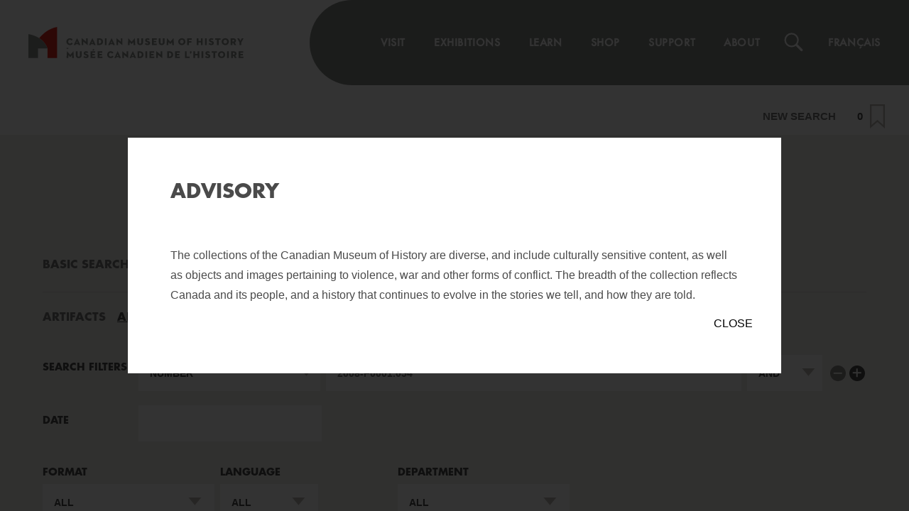

--- FILE ---
content_type: text/html; charset=utf-8
request_url: https://www.historymuseum.ca/collections/advanced-search?type=archive&q1=search.number%3A%3A_contains%3A%3A2008-F0001.054
body_size: 834
content:
<!DOCTYPE html>
<html lang="">
  
  
    
  
  <head>
    <meta charset="utf-8">
    <meta http-equiv="X-UA-Compatible" content="IE=edge">
    <meta name="viewport" content="width=device-width,initial-scale=1.0">
    <link rel="icon" href="<%= BASE_URL %>favicon.ico">
    <title>Search Collections</title>
    
      <meta rel="canonical" href="https://www.historymuseum.ca/collections" id="rel-con">
      <meta rel="alternate" href="https://www.museedelhistoire.ca/collections" hreflang="fr" id="rel-alt">
      <meta name="description" content="The collection features objects, specimens, works of art, written documents, books, photographs, and sound and visual recordings." id="desc"><meta property="og:title" content="Search the Collection | Canadian Museum of History" id="og-title">
      <meta property="og:description" content="The collection features objects, specimens, works of art, written documents, books, photographs, and sound and visual recordings." id="og-desc">
    
      <meta property="og:type" content="website" id="og-type">
      <meta property="og:locale" content="en" id="og-locale">

    <link href="/collections/css/app.css?ver=3" rel="preload" as="style">
    <link href="/collections/js/app.js?ver=3" rel="preload" as="script">
    <link href="/collections/js/chunk-vendors.js?ver=3" rel="preload" as="script">
    <link href="/collections/css/app.css?ver=3" rel="stylesheet">
    
      <script type="text/javascript" src="/headers/js/hist_gtm.js"></script>
    
  </head>
  <body>
    <noscript>
      <strong>We're sorry but <%= htmlWebpackPlugin.options.title %> doesn't work properly without JavaScript enabled. Please enable it to continue.</strong>
    </noscript>
    <div id="app"></div>
    <script id="served-json" type="application/ld+json">
        {
            "@context": "http://schema.org",
            "accessibilityAPI": "ARIA",
            "accessibilityFeature": [
                "resizeText/CSSEnabled",
                "displayTransformability",
                "alternativeText"
            ],
            "accessibilityHazard": [
                "noFlashingHazard",
                "noMotionSimulationHazard",
                "noSoundHazard"
            ],
            "accessibilityControl": [
                "fullKeyboardControl",
                "fullMouseControl"
            ],
            "publisher": {
                "@type": "Organization",
                "name": "Canadian Museum of History"
            },
            
            "@type": "SearchResultsPage",
            "name": "Search the Collection | Canadian Museum of History",
            "description": "The collection features objects, specimens, works of art, written documents, books, photographs, and sound and visual recordings.",
            "url": "https://aws-www-app-collections.historymuseum.xyz/collections/advanced-search",
            "potentialAction": {
                "@type": "SearchAction",
                "target": "https://www.historymuseum.ca/collections",
                "query": "required"
            },
            
            "mainEntity": [{
                "@type": "ItemList",
                "name": "Search Results",
            }]
            

        }
    </script>
    <!-- built files will be auto injected -->
    <script src="/collections/js/chunk-vendors.js?ver=3"></script>
    <script src="/collections/js/app.js?ver=3"></script>

  </body>
</html>

--- FILE ---
content_type: text/css; charset=utf-8
request_url: https://www.historymuseum.ca/collections/css/app.css?ver=3
body_size: 23368
content:
@import url(https://use.typekit.net/mcx2vub.css);
/*! normalize.css v8.0.1 | MIT License | github.com/necolas/normalize.css */html[data-v-c29ed3b4]{line-height:1.15;-webkit-text-size-adjust:100%}body[data-v-c29ed3b4]{margin:0}main[data-v-c29ed3b4]{display:block}h1[data-v-c29ed3b4]{font-size:2em;margin:.67em 0}hr[data-v-c29ed3b4]{box-sizing:content-box;height:0;overflow:visible}pre[data-v-c29ed3b4]{font-family:monospace,monospace;font-size:1em}a[data-v-c29ed3b4]{background-color:transparent}abbr[title][data-v-c29ed3b4]{border-bottom:none;text-decoration:underline;-webkit-text-decoration:underline dotted;text-decoration:underline dotted}b[data-v-c29ed3b4],strong[data-v-c29ed3b4]{font-weight:bolder}code[data-v-c29ed3b4],kbd[data-v-c29ed3b4],samp[data-v-c29ed3b4]{font-family:monospace,monospace;font-size:1em}small[data-v-c29ed3b4]{font-size:80%}sub[data-v-c29ed3b4],sup[data-v-c29ed3b4]{font-size:75%;line-height:0;position:relative;vertical-align:baseline}sub[data-v-c29ed3b4]{bottom:-.25em}sup[data-v-c29ed3b4]{top:-.5em}img[data-v-c29ed3b4]{border-style:none}button[data-v-c29ed3b4],input[data-v-c29ed3b4],optgroup[data-v-c29ed3b4],select[data-v-c29ed3b4],textarea[data-v-c29ed3b4]{font-family:inherit;font-size:100%;line-height:1.15;margin:0}button[data-v-c29ed3b4],input[data-v-c29ed3b4]{overflow:visible}button[data-v-c29ed3b4],select[data-v-c29ed3b4]{text-transform:none}[type=button][data-v-c29ed3b4],[type=reset][data-v-c29ed3b4],[type=submit][data-v-c29ed3b4],button[data-v-c29ed3b4]{-webkit-appearance:button}[type=button][data-v-c29ed3b4]::-moz-focus-inner,[type=reset][data-v-c29ed3b4]::-moz-focus-inner,[type=submit][data-v-c29ed3b4]::-moz-focus-inner,button[data-v-c29ed3b4]::-moz-focus-inner{border-style:none;padding:0}[type=button][data-v-c29ed3b4]:-moz-focusring,[type=reset][data-v-c29ed3b4]:-moz-focusring,[type=submit][data-v-c29ed3b4]:-moz-focusring,button[data-v-c29ed3b4]:-moz-focusring{outline:1px dotted ButtonText}fieldset[data-v-c29ed3b4]{padding:.35em .75em .625em}legend[data-v-c29ed3b4]{box-sizing:border-box;color:inherit;display:table;max-width:100%;padding:0;white-space:normal}progress[data-v-c29ed3b4]{vertical-align:baseline}textarea[data-v-c29ed3b4]{overflow:auto}[type=checkbox][data-v-c29ed3b4],[type=radio][data-v-c29ed3b4]{box-sizing:border-box;padding:0}[type=number][data-v-c29ed3b4]::-webkit-inner-spin-button,[type=number][data-v-c29ed3b4]::-webkit-outer-spin-button{height:auto}[type=search][data-v-c29ed3b4]{-webkit-appearance:textfield;outline-offset:-2px}[type=search][data-v-c29ed3b4]::-webkit-search-decoration{-webkit-appearance:none}[data-v-c29ed3b4]::-webkit-file-upload-button{-webkit-appearance:button;font:inherit}details[data-v-c29ed3b4]{display:block}summary[data-v-c29ed3b4]{display:list-item}[hidden][data-v-c29ed3b4],template[data-v-c29ed3b4]{display:none}body[data-v-c29ed3b4]{-webkit-font-smoothing:antialiased;-moz-osx-font-smoothing:grayscale;background:#f2f0ec;color:#4a4a4a;font-family:Arial,sans-serif}main[data-v-c29ed3b4]{padding-bottom:3.75rem}.side-padding[data-v-c29ed3b4]{padding-left:2.5rem;padding-right:2.5rem}@media (max-width:640px){.side-padding[data-v-c29ed3b4]{padding-left:1rem;padding-right:1rem}}.h1[data-v-c29ed3b4],.h2[data-v-c29ed3b4],.h3[data-v-c29ed3b4],.h4[data-v-c29ed3b4],.h5[data-v-c29ed3b4],.h6[data-v-c29ed3b4],h1[data-v-c29ed3b4],h2[data-v-c29ed3b4],h3[data-v-c29ed3b4],h4[data-v-c29ed3b4],h5[data-v-c29ed3b4],h6[data-v-c29ed3b4]{text-transform:uppercase;font-weight:700;font-family:FuturaBold,Arial,sans-serif;margin-bottom:.5rem}.h1+p[data-v-c29ed3b4],.h2+p[data-v-c29ed3b4],.h3+p[data-v-c29ed3b4],.h4+p[data-v-c29ed3b4],.h5+p[data-v-c29ed3b4],.h6+p[data-v-c29ed3b4],h1+p[data-v-c29ed3b4],h2+p[data-v-c29ed3b4],h3+p[data-v-c29ed3b4],h4+p[data-v-c29ed3b4],h5+p[data-v-c29ed3b4],h6+p[data-v-c29ed3b4]{margin-top:0}.h1[data-v-c29ed3b4],h1[data-v-c29ed3b4]{font-size:2.25rem}.h2[data-v-c29ed3b4],h2[data-v-c29ed3b4]{font-size:1.75rem}.h3[data-v-c29ed3b4],h3[data-v-c29ed3b4]{font-size:1.5rem}.h4[data-v-c29ed3b4],h4[data-v-c29ed3b4]{font-size:1.313rem}.h5[data-v-c29ed3b4],h5[data-v-c29ed3b4]{font-size:1.125rem}.h6[data-v-c29ed3b4],h6[data-v-c29ed3b4]{font-size:1rem}p[data-v-c29ed3b4]{font-size:1rem;line-height:1.75rem}summary[data-v-c29ed3b4]{list-style:none}summary[data-v-c29ed3b4]::marker{display:none}.label[data-v-c29ed3b4]{font-size:1rem;letter-spacing:3%}.label-small[data-v-c29ed3b4],.label[data-v-c29ed3b4]{text-transform:uppercase;font-weight:700;font-family:FuturaBold,Arial,sans-serif}.label-small[data-v-c29ed3b4]{font-size:.8rem;letter-spacing:2%}a.label-small[data-v-c29ed3b4],a.label[data-v-c29ed3b4]{text-decoration:none;color:#4a4a4a}a.block-link[data-v-c29ed3b4]{display:block;height:100%;width:100%}a.block-link[data-v-c29ed3b4]:focus{outline-offset:4px}ul[data-v-c29ed3b4]{list-style:none;margin:0;padding:0}img[data-v-c29ed3b4]{max-width:100%}.hide-mobile[data-v-c29ed3b4],.hide-small[data-v-c29ed3b4]{display:flex}.hide-desktop[data-v-c29ed3b4],.hide-flex-desktop[data-v-c29ed3b4]{display:none}@media (max-width:767px){.hide-small[data-v-c29ed3b4]{display:none}.hide-desktop[data-v-c29ed3b4]{display:block}}@media (max-width:850px){.hide-desktop[data-v-c29ed3b4]{display:block}.hide-flex-desktop[data-v-c29ed3b4]{display:flex}.hide-mobile[data-v-c29ed3b4]{display:none}}.sr-only[data-v-c29ed3b4]{border:0!important;clip:rect(1px,1px,1px,1px)!important;-webkit-clip-path:inset(50%)!important;clip-path:inset(50%)!important;height:1px!important;margin:-1px!important;overflow:hidden!important;padding:0!important;position:absolute!important;width:1px!important;white-space:nowrap!important}.button[data-v-c29ed3b4]{padding:8px 10px;background:#4a4a4a;color:#fff;text-decoration:none;font-size:.688rem;text-transform:uppercase;font-weight:700;letter-spacing:.4px;margin-bottom:1.625rem;display:inline-block}.button[data-v-c29ed3b4]:focus{outline-offset:3px}.horizontal-list[data-v-c29ed3b4]{display:flex}.horizontal-list li[data-v-c29ed3b4]{position:relative;padding:.7rem}.horizontal-list li[data-v-c29ed3b4]:first-of-type{padding-left:0}.horizontal-list li[data-v-c29ed3b4]:first-of-type:after{left:0;width:calc(100% - .7rem)}.horizontal-list li[data-v-c29ed3b4]:last-of-type{padding-right:0}.horizontal-list li[data-v-c29ed3b4]:last-of-type:after{width:calc(100% - .7rem)}.horizontal-list li img[data-v-c29ed3b4]{-o-object-fit:cover;object-fit:cover;height:100%;width:100%}.horizontal-list li a[data-v-c29ed3b4]{color:#fff;text-decoration:none;position:relative}.horizontal-list li a span.h3[data-v-c29ed3b4]{position:absolute;z-index:1;left:0;top:0;bottom:1rem;height:100%;width:100%}.horizontal-list li a span.h3 span[data-v-c29ed3b4]{position:absolute;bottom:1rem;left:1rem}.horizontal-list li a span.h3[data-v-c29ed3b4]:before{content:"";background:linear-gradient(180deg,transparent,rgba(0,0,0,.3));height:100%;width:100%;display:block;position:absolute}.hidden[data-v-c29ed3b4]{display:none!important}@media (max-width:850px){.h1[data-v-c29ed3b4],h1[data-v-c29ed3b4]{font-size:2rem}.h2[data-v-c29ed3b4],h2[data-v-c29ed3b4]{font-size:1.5rem;margin-bottom:1rem}.h3[data-v-c29ed3b4],h3[data-v-c29ed3b4]{font-size:1.35rem}}@media print{body[data-v-c29ed3b4]{background:none}}nav[data-v-c29ed3b4]{background:#fff;display:flex;justify-content:flex-end;align-items:flex-end;height:70px;padding-right:2.5rem;padding-bottom:1rem;box-sizing:border-box}.nav-link[data-v-c29ed3b4]{margin:0 15px;font-size:.925rem;text-transform:uppercase;font-weight:700;text-decoration:none;color:#777}.nav-link[data-v-c29ed3b4]:after{content:"";box-shadow:none;position:relative;display:block;bottom:-17px;width:100%;height:1px}.router-link-active[data-v-c29ed3b4]{color:#4a4a4a}.router-link-active[data-v-c29ed3b4]:after{content:"";box-shadow:0 -1px 0 #4a4a4a;position:relative;display:block;bottom:-17px;width:100%;height:1px}.router-link-active.saved[data-v-c29ed3b4]:after{width:190%}.saved-count[data-v-c29ed3b4]{margin-right:.625rem;color:#4a4a4a}.icon-bookmark[data-v-c29ed3b4]{position:relative}.icon-bookmark[data-v-c29ed3b4]:after{position:absolute;content:url(../img/icon-bookmark-on.svg);top:-9px;left:0}.icon-bookmark.empty[data-v-c29ed3b4]:after{position:absolute;content:url(../img/icon-bookmark-off.svg);top:-9px;left:0}@media (max-width:850px){nav[data-v-c29ed3b4]{display:none}}@media print{nav[data-v-c29ed3b4]{display:none}}

/*! normalize.css v8.0.1 | MIT License | github.com/necolas/normalize.css */

/*! normalize.css v8.0.1 | MIT License | github.com/necolas/normalize.css */

/*! normalize.css v8.0.1 | MIT License | github.com/necolas/normalize.css *//*! normalize.css v8.0.1 | MIT License | github.com/necolas/normalize.css */

/*! normalize.css v8.0.1 | MIT License | github.com/necolas/normalize.css *//*! normalize.css v8.0.1 | MIT License | github.com/necolas/normalize.css */

/*! normalize.css v8.0.1 | MIT License | github.com/necolas/normalize.css */

/*! normalize.css v8.0.1 | MIT License | github.com/necolas/normalize.css */html[data-v-544a28d6]{line-height:1.15;-webkit-text-size-adjust:100%}body[data-v-544a28d6]{margin:0}main[data-v-544a28d6]{display:block}h1[data-v-544a28d6]{font-size:2em;margin:.67em 0}hr[data-v-544a28d6]{box-sizing:content-box;height:0;overflow:visible}pre[data-v-544a28d6]{font-family:monospace,monospace;font-size:1em}a[data-v-544a28d6]{background-color:transparent}abbr[title][data-v-544a28d6]{border-bottom:none;text-decoration:underline;-webkit-text-decoration:underline dotted;text-decoration:underline dotted}b[data-v-544a28d6],strong[data-v-544a28d6]{font-weight:bolder}code[data-v-544a28d6],kbd[data-v-544a28d6],samp[data-v-544a28d6]{font-family:monospace,monospace;font-size:1em}small[data-v-544a28d6]{font-size:80%}sub[data-v-544a28d6],sup[data-v-544a28d6]{font-size:75%;line-height:0;position:relative;vertical-align:baseline}sub[data-v-544a28d6]{bottom:-.25em}sup[data-v-544a28d6]{top:-.5em}img[data-v-544a28d6]{border-style:none}button[data-v-544a28d6],input[data-v-544a28d6],optgroup[data-v-544a28d6],select[data-v-544a28d6],textarea[data-v-544a28d6]{font-family:inherit;font-size:100%;line-height:1.15;margin:0}button[data-v-544a28d6],input[data-v-544a28d6]{overflow:visible}button[data-v-544a28d6],select[data-v-544a28d6]{text-transform:none}[type=button][data-v-544a28d6],[type=reset][data-v-544a28d6],[type=submit][data-v-544a28d6],button[data-v-544a28d6]{-webkit-appearance:button}[type=button][data-v-544a28d6]::-moz-focus-inner,[type=reset][data-v-544a28d6]::-moz-focus-inner,[type=submit][data-v-544a28d6]::-moz-focus-inner,button[data-v-544a28d6]::-moz-focus-inner{border-style:none;padding:0}[type=button][data-v-544a28d6]:-moz-focusring,[type=reset][data-v-544a28d6]:-moz-focusring,[type=submit][data-v-544a28d6]:-moz-focusring,button[data-v-544a28d6]:-moz-focusring{outline:1px dotted ButtonText}fieldset[data-v-544a28d6]{padding:.35em .75em .625em}legend[data-v-544a28d6]{box-sizing:border-box;color:inherit;display:table;max-width:100%;padding:0;white-space:normal}progress[data-v-544a28d6]{vertical-align:baseline}textarea[data-v-544a28d6]{overflow:auto}[type=checkbox][data-v-544a28d6],[type=radio][data-v-544a28d6]{box-sizing:border-box;padding:0}[type=number][data-v-544a28d6]::-webkit-inner-spin-button,[type=number][data-v-544a28d6]::-webkit-outer-spin-button{height:auto}[type=search][data-v-544a28d6]{-webkit-appearance:textfield;outline-offset:-2px}[type=search][data-v-544a28d6]::-webkit-search-decoration{-webkit-appearance:none}[data-v-544a28d6]::-webkit-file-upload-button{-webkit-appearance:button;font:inherit}details[data-v-544a28d6]{display:block}summary[data-v-544a28d6]{display:list-item}[hidden][data-v-544a28d6],template[data-v-544a28d6]{display:none}body[data-v-544a28d6]{-webkit-font-smoothing:antialiased;-moz-osx-font-smoothing:grayscale;background:#f2f0ec;color:#4a4a4a;font-family:Arial,sans-serif}main[data-v-544a28d6]{padding-bottom:3.75rem}.side-padding[data-v-544a28d6]{padding-left:2.5rem;padding-right:2.5rem}@media (max-width:640px){.side-padding[data-v-544a28d6]{padding-left:1rem;padding-right:1rem}}.h1[data-v-544a28d6],.h2[data-v-544a28d6],.h3[data-v-544a28d6],.h4[data-v-544a28d6],.h5[data-v-544a28d6],.h6[data-v-544a28d6],h1[data-v-544a28d6],h2[data-v-544a28d6],h3[data-v-544a28d6],h4[data-v-544a28d6],h5[data-v-544a28d6],h6[data-v-544a28d6]{text-transform:uppercase;font-weight:700;font-family:FuturaBold,Arial,sans-serif;margin-bottom:.5rem}.h1+p[data-v-544a28d6],.h2+p[data-v-544a28d6],.h3+p[data-v-544a28d6],.h4+p[data-v-544a28d6],.h5+p[data-v-544a28d6],.h6+p[data-v-544a28d6],h1+p[data-v-544a28d6],h2+p[data-v-544a28d6],h3+p[data-v-544a28d6],h4+p[data-v-544a28d6],h5+p[data-v-544a28d6],h6+p[data-v-544a28d6]{margin-top:0}.h1[data-v-544a28d6],h1[data-v-544a28d6]{font-size:2.25rem}.h2[data-v-544a28d6],h2[data-v-544a28d6]{font-size:1.75rem}.h3[data-v-544a28d6],h3[data-v-544a28d6]{font-size:1.5rem}.h4[data-v-544a28d6],h4[data-v-544a28d6]{font-size:1.313rem}.h5[data-v-544a28d6],h5[data-v-544a28d6]{font-size:1.125rem}.h6[data-v-544a28d6],h6[data-v-544a28d6]{font-size:1rem}p[data-v-544a28d6]{font-size:1rem;line-height:1.75rem}summary[data-v-544a28d6]{list-style:none}summary[data-v-544a28d6]::marker{display:none}.label[data-v-544a28d6]{font-size:1rem;letter-spacing:3%}.label-small[data-v-544a28d6],.label[data-v-544a28d6]{text-transform:uppercase;font-weight:700;font-family:FuturaBold,Arial,sans-serif}.label-small[data-v-544a28d6]{font-size:.8rem;letter-spacing:2%}a.label-small[data-v-544a28d6],a.label[data-v-544a28d6]{text-decoration:none;color:#4a4a4a}a.block-link[data-v-544a28d6]{display:block;height:100%;width:100%}a.block-link[data-v-544a28d6]:focus{outline-offset:4px}ul[data-v-544a28d6]{list-style:none;margin:0;padding:0}img[data-v-544a28d6]{max-width:100%}.hide-mobile[data-v-544a28d6],.hide-small[data-v-544a28d6]{display:flex}.hide-desktop[data-v-544a28d6],.hide-flex-desktop[data-v-544a28d6]{display:none}@media (max-width:767px){.hide-small[data-v-544a28d6]{display:none}.hide-desktop[data-v-544a28d6]{display:block}}@media (max-width:850px){.hide-desktop[data-v-544a28d6]{display:block}.hide-flex-desktop[data-v-544a28d6]{display:flex}.hide-mobile[data-v-544a28d6]{display:none}}.sr-only[data-v-544a28d6]{border:0!important;clip:rect(1px,1px,1px,1px)!important;-webkit-clip-path:inset(50%)!important;clip-path:inset(50%)!important;height:1px!important;margin:-1px!important;overflow:hidden!important;padding:0!important;position:absolute!important;width:1px!important;white-space:nowrap!important}.button[data-v-544a28d6]{padding:8px 10px;background:#4a4a4a;color:#fff;text-decoration:none;font-size:.688rem;text-transform:uppercase;font-weight:700;letter-spacing:.4px;margin-bottom:1.625rem;display:inline-block}.button[data-v-544a28d6]:focus{outline-offset:3px}.horizontal-list[data-v-544a28d6]{display:flex}.horizontal-list li[data-v-544a28d6]{position:relative;padding:.7rem}.horizontal-list li[data-v-544a28d6]:first-of-type{padding-left:0}.horizontal-list li[data-v-544a28d6]:first-of-type:after{left:0;width:calc(100% - .7rem)}.horizontal-list li[data-v-544a28d6]:last-of-type{padding-right:0}.horizontal-list li[data-v-544a28d6]:last-of-type:after{width:calc(100% - .7rem)}.horizontal-list li img[data-v-544a28d6]{-o-object-fit:cover;object-fit:cover;height:100%;width:100%}.horizontal-list li a[data-v-544a28d6]{color:#fff;text-decoration:none;position:relative}.horizontal-list li a span.h3[data-v-544a28d6]{position:absolute;z-index:1;left:0;top:0;bottom:1rem;height:100%;width:100%}.horizontal-list li a span.h3 span[data-v-544a28d6]{position:absolute;bottom:1rem;left:1rem}.horizontal-list li a span.h3[data-v-544a28d6]:before{content:"";background:linear-gradient(180deg,transparent,rgba(0,0,0,.3));height:100%;width:100%;display:block;position:absolute}.hidden[data-v-544a28d6]{display:none!important}@media (max-width:850px){.h1[data-v-544a28d6],h1[data-v-544a28d6]{font-size:2rem}.h2[data-v-544a28d6],h2[data-v-544a28d6]{font-size:1.5rem;margin-bottom:1rem}.h3[data-v-544a28d6],h3[data-v-544a28d6]{font-size:1.35rem}}@media print{body[data-v-544a28d6]{background:none}}header[data-v-544a28d6]{background:#fff;height:120px;display:flex;justify-content:space-between;padding-left:2.5rem;position:relative}header .home-logo[data-v-544a28d6]{display:flex}header .home-logo img[data-v-544a28d6]{width:303px}header .search-form[data-v-544a28d6]{position:absolute;background-color:#fff;width:80%;height:70px;top:1.75rem;right:145px;z-index:3;display:flex;align-items:center}header .search-form input[data-v-544a28d6]{background-color:#fff;height:100%;width:100%;text-transform:uppercase;font-family:Futura;font-weight:700;padding-left:20px;border:none}header .search-form input[data-v-544a28d6]::-moz-placeholder{opacity:.4}header .search-form input[data-v-544a28d6]:-ms-input-placeholder{opacity:.4}header .search-form input[data-v-544a28d6]::placeholder{opacity:.4}header .search-form input[data-v-544a28d6]::-webkit-search-cancel-button,header .search-form input[data-v-544a28d6]::-webkit-search-decoration,header .search-form input[data-v-544a28d6]::-webkit-search-results-button,header .search-form input[data-v-544a28d6]::-webkit-search-results-decoration{display:none}header .search-form .form-button-wrapper[data-v-544a28d6]{position:absolute;right:0;display:inline-block;height:100%;width:50px}header .search-form button[data-v-544a28d6]{display:inline-block;background:none;border:none;height:100%;width:100%}header .search-form .magnifying-glass-icon[data-v-544a28d6]{height:24px;width:24px;cursor:pointer}header .search-form .magnifying-glass-icon[data-v-544a28d6]:after{content:url(../img/icon-search-dark.svg);display:flex;padding-top:4px;justify-content:center;align-items:center;height:16px;width:16px}header ul[data-v-544a28d6]{background:#8a8d8a;display:flex;align-items:center;position:relative;padding-left:100px}header ul li[data-v-544a28d6]{z-index:2;margin:0 40px 0 0}header ul li a[data-v-544a28d6]{color:#fff;text-decoration:none;font-weight:700;text-transform:uppercase;font-family:Futura;font-size:.9rem;letter-spacing:.6px;box-sizing:border-box}header ul li a[data-v-544a28d6]:hover{color:#a4a6a4}header ul li .magnifying-glass-icon[data-v-544a28d6]{height:24px;width:24px;cursor:pointer}header ul li .magnifying-glass-icon[data-v-544a28d6]:after{content:url(../img/icon-search-white.svg);display:flex;padding-top:4px;justify-content:center;align-items:center;height:16px;width:16px}header ul li .magnifying-glass-icon[data-v-544a28d6]:hover:after{content:url(../img/icon-search.svg)}.cmh header ul[data-v-544a28d6]:before{z-index:1;display:block;content:"";width:120px;height:120px;border-radius:50%;background:#8a8d8a;left:-60px;position:absolute;top:0}.cwm header ul[data-v-544a28d6]:before{display:block;content:"";width:0;height:0;right:100%;position:absolute;top:0;border-bottom:120px solid #8a8d8a;border-left:120px solid transparent}@media print{header ul[data-v-544a28d6]{display:none}}@media (max-width:1500px){.home-logo img[data-v-544a28d6]{width:85%}header ul[data-v-544a28d6]{padding-left:40px}}@media (max-width:1260px){.home-logo img[data-v-544a28d6]{width:80%}header[data-v-544a28d6]{height:80px}header ul li[data-v-544a28d6]{margin:0 .65rem}header .search-form[data-v-544a28d6]{height:60px;top:.65rem;right:95px}.cmh header ul[data-v-544a28d6]:before{width:80px;height:80px;left:-34px}.cwm header ul[data-v-544a28d6]:before{border-bottom:80px solid #8a8d8a;border-left:80px solid transparent}}@media (max-width:1090px){header .home-logo img[data-v-544a28d6]{width:80%}header ul li a[data-v-544a28d6]{font-size:.6rem}}@media (max-width:850px){header[data-v-544a28d6]{display:none}}@media print{nav[data-v-544a28d6]{display:none}}

/*! normalize.css v8.0.1 | MIT License | github.com/necolas/normalize.css */html[data-v-6b84cde1]{line-height:1.15;-webkit-text-size-adjust:100%}body[data-v-6b84cde1]{margin:0}main[data-v-6b84cde1]{display:block}h1[data-v-6b84cde1]{font-size:2em;margin:.67em 0}hr[data-v-6b84cde1]{box-sizing:content-box;height:0;overflow:visible}pre[data-v-6b84cde1]{font-family:monospace,monospace;font-size:1em}a[data-v-6b84cde1]{background-color:transparent}abbr[title][data-v-6b84cde1]{border-bottom:none;text-decoration:underline;-webkit-text-decoration:underline dotted;text-decoration:underline dotted}b[data-v-6b84cde1],strong[data-v-6b84cde1]{font-weight:bolder}code[data-v-6b84cde1],kbd[data-v-6b84cde1],samp[data-v-6b84cde1]{font-family:monospace,monospace;font-size:1em}small[data-v-6b84cde1]{font-size:80%}sub[data-v-6b84cde1],sup[data-v-6b84cde1]{font-size:75%;line-height:0;position:relative;vertical-align:baseline}sub[data-v-6b84cde1]{bottom:-.25em}sup[data-v-6b84cde1]{top:-.5em}img[data-v-6b84cde1]{border-style:none}button[data-v-6b84cde1],input[data-v-6b84cde1],optgroup[data-v-6b84cde1],select[data-v-6b84cde1],textarea[data-v-6b84cde1]{font-family:inherit;font-size:100%;line-height:1.15;margin:0}button[data-v-6b84cde1],input[data-v-6b84cde1]{overflow:visible}button[data-v-6b84cde1],select[data-v-6b84cde1]{text-transform:none}[type=button][data-v-6b84cde1],[type=reset][data-v-6b84cde1],[type=submit][data-v-6b84cde1],button[data-v-6b84cde1]{-webkit-appearance:button}[type=button][data-v-6b84cde1]::-moz-focus-inner,[type=reset][data-v-6b84cde1]::-moz-focus-inner,[type=submit][data-v-6b84cde1]::-moz-focus-inner,button[data-v-6b84cde1]::-moz-focus-inner{border-style:none;padding:0}[type=button][data-v-6b84cde1]:-moz-focusring,[type=reset][data-v-6b84cde1]:-moz-focusring,[type=submit][data-v-6b84cde1]:-moz-focusring,button[data-v-6b84cde1]:-moz-focusring{outline:1px dotted ButtonText}fieldset[data-v-6b84cde1]{padding:.35em .75em .625em}legend[data-v-6b84cde1]{box-sizing:border-box;color:inherit;display:table;max-width:100%;padding:0;white-space:normal}progress[data-v-6b84cde1]{vertical-align:baseline}textarea[data-v-6b84cde1]{overflow:auto}[type=checkbox][data-v-6b84cde1],[type=radio][data-v-6b84cde1]{box-sizing:border-box;padding:0}[type=number][data-v-6b84cde1]::-webkit-inner-spin-button,[type=number][data-v-6b84cde1]::-webkit-outer-spin-button{height:auto}[type=search][data-v-6b84cde1]{-webkit-appearance:textfield;outline-offset:-2px}[type=search][data-v-6b84cde1]::-webkit-search-decoration{-webkit-appearance:none}[data-v-6b84cde1]::-webkit-file-upload-button{-webkit-appearance:button;font:inherit}details[data-v-6b84cde1]{display:block}summary[data-v-6b84cde1]{display:list-item}[hidden][data-v-6b84cde1],template[data-v-6b84cde1]{display:none}body[data-v-6b84cde1]{-webkit-font-smoothing:antialiased;-moz-osx-font-smoothing:grayscale;background:#f2f0ec;color:#4a4a4a;font-family:Arial,sans-serif}main[data-v-6b84cde1]{padding-bottom:3.75rem}.side-padding[data-v-6b84cde1]{padding-left:2.5rem;padding-right:2.5rem}@media (max-width:640px){.side-padding[data-v-6b84cde1]{padding-left:1rem;padding-right:1rem}}.h1[data-v-6b84cde1],.h2[data-v-6b84cde1],.h3[data-v-6b84cde1],.h4[data-v-6b84cde1],.h5[data-v-6b84cde1],.h6[data-v-6b84cde1],h1[data-v-6b84cde1],h2[data-v-6b84cde1],h3[data-v-6b84cde1],h4[data-v-6b84cde1],h5[data-v-6b84cde1],h6[data-v-6b84cde1]{text-transform:uppercase;font-weight:700;font-family:FuturaBold,Arial,sans-serif;margin-bottom:.5rem}.h1+p[data-v-6b84cde1],.h2+p[data-v-6b84cde1],.h3+p[data-v-6b84cde1],.h4+p[data-v-6b84cde1],.h5+p[data-v-6b84cde1],.h6+p[data-v-6b84cde1],h1+p[data-v-6b84cde1],h2+p[data-v-6b84cde1],h3+p[data-v-6b84cde1],h4+p[data-v-6b84cde1],h5+p[data-v-6b84cde1],h6+p[data-v-6b84cde1]{margin-top:0}.h1[data-v-6b84cde1],h1[data-v-6b84cde1]{font-size:2.25rem}.h2[data-v-6b84cde1],h2[data-v-6b84cde1]{font-size:1.75rem}.h3[data-v-6b84cde1],h3[data-v-6b84cde1]{font-size:1.5rem}.h4[data-v-6b84cde1],h4[data-v-6b84cde1]{font-size:1.313rem}.h5[data-v-6b84cde1],h5[data-v-6b84cde1]{font-size:1.125rem}.h6[data-v-6b84cde1],h6[data-v-6b84cde1]{font-size:1rem}p[data-v-6b84cde1]{font-size:1rem;line-height:1.75rem}summary[data-v-6b84cde1]{list-style:none}summary[data-v-6b84cde1]::marker{display:none}.label[data-v-6b84cde1]{font-size:1rem;letter-spacing:3%}.label-small[data-v-6b84cde1],.label[data-v-6b84cde1]{text-transform:uppercase;font-weight:700;font-family:FuturaBold,Arial,sans-serif}.label-small[data-v-6b84cde1]{font-size:.8rem;letter-spacing:2%}a.label-small[data-v-6b84cde1],a.label[data-v-6b84cde1]{text-decoration:none;color:#4a4a4a}a.block-link[data-v-6b84cde1]{display:block;height:100%;width:100%}a.block-link[data-v-6b84cde1]:focus{outline-offset:4px}ul[data-v-6b84cde1]{list-style:none;margin:0;padding:0}img[data-v-6b84cde1]{max-width:100%}.hide-mobile[data-v-6b84cde1],.hide-small[data-v-6b84cde1]{display:flex}.hide-desktop[data-v-6b84cde1],.hide-flex-desktop[data-v-6b84cde1]{display:none}@media (max-width:767px){.hide-small[data-v-6b84cde1]{display:none}.hide-desktop[data-v-6b84cde1]{display:block}}@media (max-width:850px){.hide-desktop[data-v-6b84cde1]{display:block}.hide-flex-desktop[data-v-6b84cde1]{display:flex}.hide-mobile[data-v-6b84cde1]{display:none}}.sr-only[data-v-6b84cde1]{border:0!important;clip:rect(1px,1px,1px,1px)!important;-webkit-clip-path:inset(50%)!important;clip-path:inset(50%)!important;height:1px!important;margin:-1px!important;overflow:hidden!important;padding:0!important;position:absolute!important;width:1px!important;white-space:nowrap!important}.button[data-v-6b84cde1]{padding:8px 10px;background:#4a4a4a;color:#fff;text-decoration:none;font-size:.688rem;text-transform:uppercase;font-weight:700;letter-spacing:.4px;margin-bottom:1.625rem;display:inline-block}.button[data-v-6b84cde1]:focus{outline-offset:3px}.horizontal-list[data-v-6b84cde1]{display:flex}.horizontal-list li[data-v-6b84cde1]{position:relative;padding:.7rem}.horizontal-list li[data-v-6b84cde1]:first-of-type{padding-left:0}.horizontal-list li[data-v-6b84cde1]:first-of-type:after{left:0;width:calc(100% - .7rem)}.horizontal-list li[data-v-6b84cde1]:last-of-type{padding-right:0}.horizontal-list li[data-v-6b84cde1]:last-of-type:after{width:calc(100% - .7rem)}.horizontal-list li img[data-v-6b84cde1]{-o-object-fit:cover;object-fit:cover;height:100%;width:100%}.horizontal-list li a[data-v-6b84cde1]{color:#fff;text-decoration:none;position:relative}.horizontal-list li a span.h3[data-v-6b84cde1]{position:absolute;z-index:1;left:0;top:0;bottom:1rem;height:100%;width:100%}.horizontal-list li a span.h3 span[data-v-6b84cde1]{position:absolute;bottom:1rem;left:1rem}.horizontal-list li a span.h3[data-v-6b84cde1]:before{content:"";background:linear-gradient(180deg,transparent,rgba(0,0,0,.3));height:100%;width:100%;display:block;position:absolute}.hidden[data-v-6b84cde1]{display:none!important}@media (max-width:850px){.h1[data-v-6b84cde1],h1[data-v-6b84cde1]{font-size:2rem}.h2[data-v-6b84cde1],h2[data-v-6b84cde1]{font-size:1.5rem;margin-bottom:1rem}.h3[data-v-6b84cde1],h3[data-v-6b84cde1]{font-size:1.35rem}}@media print{body[data-v-6b84cde1]{background:none}}header[data-v-6b84cde1]{background:#fff;position:relative}header .header[data-v-6b84cde1]{display:flex;justify-content:flex-start;height:60px;border-bottom:1px solid #dddad6}header .home-logo[data-v-6b84cde1]{padding-left:1rem;display:flex}header .home-logo img[data-v-6b84cde1]{width:60%}header #menu-toggle[data-v-6b84cde1]{border:none;width:60px;cursor:pointer;padding:0}header #menu-toggle.open[data-v-6b84cde1],header #menu-toggle[data-v-6b84cde1]:hover{background:#8a8d8a}header #menu-toggle .icon-toggle[data-v-6b84cde1]:after{height:18px;content:url(../img/icon-menu-toggle.svg);display:flex;justify-content:center;align-items:center;transform:scale(.8)}header #menu-toggle .close-icon[data-v-6b84cde1]:after{content:"";background-image:url(../img/icon-close-x.svg);background-size:30px 30px;background-position:50%;background-repeat:no-repeat;display:block;height:60px;width:60px;position:relative;filter:brightness(2)}header #menu-toggle.open[data-v-6b84cde1]:hover{background:#bfbcb5}header nav[data-v-6b84cde1]{display:none}header nav.show[data-v-6b84cde1]{display:block}header nav ul[data-v-6b84cde1]{background:#4a4a4a;display:flex;flex-direction:column;align-items:center;position:relative;width:100%}header nav ul li[data-v-6b84cde1]{z-index:2;margin:0 1.625rem;box-sizing:border-box;width:100%;border-top:1px solid rgba(138,141,138,.5)}header nav ul li[data-v-6b84cde1]:hover{background:#3d3d3d}header nav ul li a[data-v-6b84cde1]{display:block;padding:1.2rem;padding-left:1rem;width:100%;color:#fff;text-decoration:none;font-weight:700;text-transform:uppercase}.cmh #menu-toggle[data-v-6b84cde1]{background:#e6192b}.cwm #menu-toggle[data-v-6b84cde1]{background:#038834}@media print{#menu-toggle[data-v-6b84cde1],header ul[data-v-6b84cde1]{display:none}}@media (min-width:850px){header[data-v-6b84cde1]{display:none}}



/*! normalize.css v8.0.1 | MIT License | github.com/necolas/normalize.css */.disclaimer{background:#4a4a4a;text-align:center;color:#fff;padding:1.625rem 1rem 3.75rem}.disclaimer p{margin:0 auto;max-width:50%}@media print{#main-footer,.disclaimer{display:none}}

/*! normalize.css v8.0.1 | MIT License | github.com/necolas/normalize.css */html[data-v-67e26b67]{line-height:1.15;-webkit-text-size-adjust:100%}body[data-v-67e26b67]{margin:0}main[data-v-67e26b67]{display:block}h1[data-v-67e26b67]{font-size:2em;margin:.67em 0}hr[data-v-67e26b67]{box-sizing:content-box;height:0;overflow:visible}pre[data-v-67e26b67]{font-family:monospace,monospace;font-size:1em}a[data-v-67e26b67]{background-color:transparent}abbr[title][data-v-67e26b67]{border-bottom:none;text-decoration:underline;-webkit-text-decoration:underline dotted;text-decoration:underline dotted}b[data-v-67e26b67],strong[data-v-67e26b67]{font-weight:bolder}code[data-v-67e26b67],kbd[data-v-67e26b67],samp[data-v-67e26b67]{font-family:monospace,monospace;font-size:1em}small[data-v-67e26b67]{font-size:80%}sub[data-v-67e26b67],sup[data-v-67e26b67]{font-size:75%;line-height:0;position:relative;vertical-align:baseline}sub[data-v-67e26b67]{bottom:-.25em}sup[data-v-67e26b67]{top:-.5em}img[data-v-67e26b67]{border-style:none}button[data-v-67e26b67],input[data-v-67e26b67],optgroup[data-v-67e26b67],select[data-v-67e26b67],textarea[data-v-67e26b67]{font-family:inherit;font-size:100%;line-height:1.15;margin:0}button[data-v-67e26b67],input[data-v-67e26b67]{overflow:visible}button[data-v-67e26b67],select[data-v-67e26b67]{text-transform:none}[type=button][data-v-67e26b67],[type=reset][data-v-67e26b67],[type=submit][data-v-67e26b67],button[data-v-67e26b67]{-webkit-appearance:button}[type=button][data-v-67e26b67]::-moz-focus-inner,[type=reset][data-v-67e26b67]::-moz-focus-inner,[type=submit][data-v-67e26b67]::-moz-focus-inner,button[data-v-67e26b67]::-moz-focus-inner{border-style:none;padding:0}[type=button][data-v-67e26b67]:-moz-focusring,[type=reset][data-v-67e26b67]:-moz-focusring,[type=submit][data-v-67e26b67]:-moz-focusring,button[data-v-67e26b67]:-moz-focusring{outline:1px dotted ButtonText}fieldset[data-v-67e26b67]{padding:.35em .75em .625em}legend[data-v-67e26b67]{box-sizing:border-box;color:inherit;display:table;max-width:100%;padding:0;white-space:normal}progress[data-v-67e26b67]{vertical-align:baseline}textarea[data-v-67e26b67]{overflow:auto}[type=checkbox][data-v-67e26b67],[type=radio][data-v-67e26b67]{box-sizing:border-box;padding:0}[type=number][data-v-67e26b67]::-webkit-inner-spin-button,[type=number][data-v-67e26b67]::-webkit-outer-spin-button{height:auto}[type=search][data-v-67e26b67]{-webkit-appearance:textfield;outline-offset:-2px}[type=search][data-v-67e26b67]::-webkit-search-decoration{-webkit-appearance:none}[data-v-67e26b67]::-webkit-file-upload-button{-webkit-appearance:button;font:inherit}details[data-v-67e26b67]{display:block}summary[data-v-67e26b67]{display:list-item}[hidden][data-v-67e26b67],template[data-v-67e26b67]{display:none}body[data-v-67e26b67]{-webkit-font-smoothing:antialiased;-moz-osx-font-smoothing:grayscale;background:#f2f0ec;color:#4a4a4a;font-family:Arial,sans-serif}main[data-v-67e26b67]{padding-bottom:3.75rem}.side-padding[data-v-67e26b67]{padding-left:2.5rem;padding-right:2.5rem}@media (max-width:640px){.side-padding[data-v-67e26b67]{padding-left:1rem;padding-right:1rem}}.h1[data-v-67e26b67],.h2[data-v-67e26b67],.h3[data-v-67e26b67],.h4[data-v-67e26b67],.h5[data-v-67e26b67],.h6[data-v-67e26b67],h1[data-v-67e26b67],h2[data-v-67e26b67],h3[data-v-67e26b67],h4[data-v-67e26b67],h5[data-v-67e26b67],h6[data-v-67e26b67]{text-transform:uppercase;font-weight:700;font-family:FuturaBold,Arial,sans-serif;margin-bottom:.5rem}.h1+p[data-v-67e26b67],.h2+p[data-v-67e26b67],.h3+p[data-v-67e26b67],.h4+p[data-v-67e26b67],.h5+p[data-v-67e26b67],.h6+p[data-v-67e26b67],h1+p[data-v-67e26b67],h2+p[data-v-67e26b67],h3+p[data-v-67e26b67],h4+p[data-v-67e26b67],h5+p[data-v-67e26b67],h6+p[data-v-67e26b67]{margin-top:0}.h1[data-v-67e26b67],h1[data-v-67e26b67]{font-size:2.25rem}.h2[data-v-67e26b67],h2[data-v-67e26b67]{font-size:1.75rem}.h3[data-v-67e26b67],h3[data-v-67e26b67]{font-size:1.5rem}.h4[data-v-67e26b67],h4[data-v-67e26b67]{font-size:1.313rem}.h5[data-v-67e26b67],h5[data-v-67e26b67]{font-size:1.125rem}.h6[data-v-67e26b67],h6[data-v-67e26b67]{font-size:1rem}p[data-v-67e26b67]{font-size:1rem;line-height:1.75rem}summary[data-v-67e26b67]{list-style:none}summary[data-v-67e26b67]::marker{display:none}.label[data-v-67e26b67]{font-size:1rem;letter-spacing:3%}.label-small[data-v-67e26b67],.label[data-v-67e26b67]{text-transform:uppercase;font-weight:700;font-family:FuturaBold,Arial,sans-serif}.label-small[data-v-67e26b67]{font-size:.8rem;letter-spacing:2%}a.label-small[data-v-67e26b67],a.label[data-v-67e26b67]{text-decoration:none;color:#4a4a4a}a.block-link[data-v-67e26b67]{display:block;height:100%;width:100%}a.block-link[data-v-67e26b67]:focus{outline-offset:4px}ul[data-v-67e26b67]{list-style:none;margin:0;padding:0}img[data-v-67e26b67]{max-width:100%}.hide-mobile[data-v-67e26b67],.hide-small[data-v-67e26b67]{display:flex}.hide-desktop[data-v-67e26b67],.hide-flex-desktop[data-v-67e26b67]{display:none}@media (max-width:767px){.hide-small[data-v-67e26b67]{display:none}.hide-desktop[data-v-67e26b67]{display:block}}@media (max-width:850px){.hide-desktop[data-v-67e26b67]{display:block}.hide-flex-desktop[data-v-67e26b67]{display:flex}.hide-mobile[data-v-67e26b67]{display:none}}.sr-only[data-v-67e26b67]{border:0!important;clip:rect(1px,1px,1px,1px)!important;-webkit-clip-path:inset(50%)!important;clip-path:inset(50%)!important;height:1px!important;margin:-1px!important;overflow:hidden!important;padding:0!important;position:absolute!important;width:1px!important;white-space:nowrap!important}.button[data-v-67e26b67]{padding:8px 10px;background:#4a4a4a;color:#fff;text-decoration:none;font-size:.688rem;text-transform:uppercase;font-weight:700;letter-spacing:.4px;margin-bottom:1.625rem;display:inline-block}.button[data-v-67e26b67]:focus{outline-offset:3px}.horizontal-list[data-v-67e26b67]{display:flex}.horizontal-list li[data-v-67e26b67]{position:relative;padding:.7rem}.horizontal-list li[data-v-67e26b67]:first-of-type{padding-left:0}.horizontal-list li[data-v-67e26b67]:first-of-type:after{left:0;width:calc(100% - .7rem)}.horizontal-list li[data-v-67e26b67]:last-of-type{padding-right:0}.horizontal-list li[data-v-67e26b67]:last-of-type:after{width:calc(100% - .7rem)}.horizontal-list li img[data-v-67e26b67]{-o-object-fit:cover;object-fit:cover;height:100%;width:100%}.horizontal-list li a[data-v-67e26b67]{color:#fff;text-decoration:none;position:relative}.horizontal-list li a span.h3[data-v-67e26b67]{position:absolute;z-index:1;left:0;top:0;bottom:1rem;height:100%;width:100%}.horizontal-list li a span.h3 span[data-v-67e26b67]{position:absolute;bottom:1rem;left:1rem}.horizontal-list li a span.h3[data-v-67e26b67]:before{content:"";background:linear-gradient(180deg,transparent,rgba(0,0,0,.3));height:100%;width:100%;display:block;position:absolute}.hidden[data-v-67e26b67]{display:none!important}@media (max-width:850px){.h1[data-v-67e26b67],h1[data-v-67e26b67]{font-size:2rem}.h2[data-v-67e26b67],h2[data-v-67e26b67]{font-size:1.5rem;margin-bottom:1rem}.h3[data-v-67e26b67],h3[data-v-67e26b67]{font-size:1.35rem}}@media print{body[data-v-67e26b67]{background:none}}.scrim[data-v-67e26b67]{position:fixed;top:0;bottom:0;left:0;right:0;background-color:rgba(0,0,0,.8);z-index:8;display:flex;justify-content:center;align-items:center}.scrim .no-bg[data-v-67e26b67]{color:#fff;width:70%;text-align:center;max-width:620px}.scrim .no-bg button[data-v-67e26b67]{border:2px solid #fff;color:#fff;background:none;border-radius:0;padding:1rem 1.625rem;margin-top:1.625rem}.scrim .card-bg[data-v-67e26b67]{position:relative;background:#fff;padding:0 3.75rem 3.75rem;max-width:800px;width:70%;max-height:80vh;overflow-y:auto}.scrim .card-bg h2[data-v-67e26b67]{margin:3.75rem 0;max-width:600px}.scrim .card-bg .question[data-v-67e26b67]{margin:0 0 1.625rem}.scrim .card-bg .question[data-v-67e26b67]:not(:last-child){border-bottom:1px solid #dddad6}.scrim .card-bg .question .h4[data-v-67e26b67]{margin-bottom:0}.scrim .card-bg .question p[data-v-67e26b67]{margin-top:.5rem;font-size:1rem}.scrim .card-bg button[data-v-67e26b67]{border:none;background:none;border-radius:0;display:block;position:sticky;margin-left:auto;transform:translateX(1.625rem);top:1.625rem}

/*! normalize.css v8.0.1 | MIT License | github.com/necolas/normalize.css */html[data-v-ddd797e6]{line-height:1.15;-webkit-text-size-adjust:100%}body[data-v-ddd797e6]{margin:0}main[data-v-ddd797e6]{display:block}h1[data-v-ddd797e6]{font-size:2em;margin:.67em 0}hr[data-v-ddd797e6]{box-sizing:content-box;height:0;overflow:visible}pre[data-v-ddd797e6]{font-family:monospace,monospace;font-size:1em}a[data-v-ddd797e6]{background-color:transparent}abbr[title][data-v-ddd797e6]{border-bottom:none;text-decoration:underline;-webkit-text-decoration:underline dotted;text-decoration:underline dotted}b[data-v-ddd797e6],strong[data-v-ddd797e6]{font-weight:bolder}code[data-v-ddd797e6],kbd[data-v-ddd797e6],samp[data-v-ddd797e6]{font-family:monospace,monospace;font-size:1em}small[data-v-ddd797e6]{font-size:80%}sub[data-v-ddd797e6],sup[data-v-ddd797e6]{font-size:75%;line-height:0;position:relative;vertical-align:baseline}sub[data-v-ddd797e6]{bottom:-.25em}sup[data-v-ddd797e6]{top:-.5em}img[data-v-ddd797e6]{border-style:none}button[data-v-ddd797e6],input[data-v-ddd797e6],optgroup[data-v-ddd797e6],select[data-v-ddd797e6],textarea[data-v-ddd797e6]{font-family:inherit;font-size:100%;line-height:1.15;margin:0}button[data-v-ddd797e6],input[data-v-ddd797e6]{overflow:visible}button[data-v-ddd797e6],select[data-v-ddd797e6]{text-transform:none}[type=button][data-v-ddd797e6],[type=reset][data-v-ddd797e6],[type=submit][data-v-ddd797e6],button[data-v-ddd797e6]{-webkit-appearance:button}[type=button][data-v-ddd797e6]::-moz-focus-inner,[type=reset][data-v-ddd797e6]::-moz-focus-inner,[type=submit][data-v-ddd797e6]::-moz-focus-inner,button[data-v-ddd797e6]::-moz-focus-inner{border-style:none;padding:0}[type=button][data-v-ddd797e6]:-moz-focusring,[type=reset][data-v-ddd797e6]:-moz-focusring,[type=submit][data-v-ddd797e6]:-moz-focusring,button[data-v-ddd797e6]:-moz-focusring{outline:1px dotted ButtonText}fieldset[data-v-ddd797e6]{padding:.35em .75em .625em}legend[data-v-ddd797e6]{box-sizing:border-box;color:inherit;display:table;max-width:100%;padding:0;white-space:normal}progress[data-v-ddd797e6]{vertical-align:baseline}textarea[data-v-ddd797e6]{overflow:auto}[type=checkbox][data-v-ddd797e6],[type=radio][data-v-ddd797e6]{box-sizing:border-box;padding:0}[type=number][data-v-ddd797e6]::-webkit-inner-spin-button,[type=number][data-v-ddd797e6]::-webkit-outer-spin-button{height:auto}[type=search][data-v-ddd797e6]{-webkit-appearance:textfield;outline-offset:-2px}[type=search][data-v-ddd797e6]::-webkit-search-decoration{-webkit-appearance:none}[data-v-ddd797e6]::-webkit-file-upload-button{-webkit-appearance:button;font:inherit}details[data-v-ddd797e6]{display:block}summary[data-v-ddd797e6]{display:list-item}[hidden][data-v-ddd797e6],template[data-v-ddd797e6]{display:none}body[data-v-ddd797e6]{-webkit-font-smoothing:antialiased;-moz-osx-font-smoothing:grayscale;background:#f2f0ec;color:#4a4a4a;font-family:Arial,sans-serif}main[data-v-ddd797e6]{padding-bottom:3.75rem}.side-padding[data-v-ddd797e6]{padding-left:2.5rem;padding-right:2.5rem}@media (max-width:640px){.side-padding[data-v-ddd797e6]{padding-left:1rem;padding-right:1rem}}.h1[data-v-ddd797e6],.h2[data-v-ddd797e6],.h3[data-v-ddd797e6],.h4[data-v-ddd797e6],.h5[data-v-ddd797e6],.h6[data-v-ddd797e6],h1[data-v-ddd797e6],h2[data-v-ddd797e6],h3[data-v-ddd797e6],h4[data-v-ddd797e6],h5[data-v-ddd797e6],h6[data-v-ddd797e6]{text-transform:uppercase;font-weight:700;font-family:FuturaBold,Arial,sans-serif;margin-bottom:.5rem}.h1+p[data-v-ddd797e6],.h2+p[data-v-ddd797e6],.h3+p[data-v-ddd797e6],.h4+p[data-v-ddd797e6],.h5+p[data-v-ddd797e6],.h6+p[data-v-ddd797e6],h1+p[data-v-ddd797e6],h2+p[data-v-ddd797e6],h3+p[data-v-ddd797e6],h4+p[data-v-ddd797e6],h5+p[data-v-ddd797e6],h6+p[data-v-ddd797e6]{margin-top:0}.h1[data-v-ddd797e6],h1[data-v-ddd797e6]{font-size:2.25rem}.h2[data-v-ddd797e6],h2[data-v-ddd797e6]{font-size:1.75rem}.h3[data-v-ddd797e6],h3[data-v-ddd797e6]{font-size:1.5rem}.h4[data-v-ddd797e6],h4[data-v-ddd797e6]{font-size:1.313rem}.h5[data-v-ddd797e6],h5[data-v-ddd797e6]{font-size:1.125rem}.h6[data-v-ddd797e6],h6[data-v-ddd797e6]{font-size:1rem}p[data-v-ddd797e6]{font-size:1rem;line-height:1.75rem}summary[data-v-ddd797e6]{list-style:none}summary[data-v-ddd797e6]::marker{display:none}.label[data-v-ddd797e6]{font-size:1rem;letter-spacing:3%}.label-small[data-v-ddd797e6],.label[data-v-ddd797e6]{text-transform:uppercase;font-weight:700;font-family:FuturaBold,Arial,sans-serif}.label-small[data-v-ddd797e6]{font-size:.8rem;letter-spacing:2%}a.label-small[data-v-ddd797e6],a.label[data-v-ddd797e6]{text-decoration:none;color:#4a4a4a}a.block-link[data-v-ddd797e6]{display:block;height:100%;width:100%}a.block-link[data-v-ddd797e6]:focus{outline-offset:4px}ul[data-v-ddd797e6]{list-style:none;margin:0;padding:0}img[data-v-ddd797e6]{max-width:100%}.hide-mobile[data-v-ddd797e6],.hide-small[data-v-ddd797e6]{display:flex}.hide-desktop[data-v-ddd797e6],.hide-flex-desktop[data-v-ddd797e6]{display:none}@media (max-width:767px){.hide-small[data-v-ddd797e6]{display:none}.hide-desktop[data-v-ddd797e6]{display:block}}@media (max-width:850px){.hide-desktop[data-v-ddd797e6]{display:block}.hide-flex-desktop[data-v-ddd797e6]{display:flex}.hide-mobile[data-v-ddd797e6]{display:none}}.sr-only[data-v-ddd797e6]{border:0!important;clip:rect(1px,1px,1px,1px)!important;-webkit-clip-path:inset(50%)!important;clip-path:inset(50%)!important;height:1px!important;margin:-1px!important;overflow:hidden!important;padding:0!important;position:absolute!important;width:1px!important;white-space:nowrap!important}.button[data-v-ddd797e6]{padding:8px 10px;background:#4a4a4a;color:#fff;text-decoration:none;font-size:.688rem;text-transform:uppercase;font-weight:700;letter-spacing:.4px;margin-bottom:1.625rem;display:inline-block}.button[data-v-ddd797e6]:focus{outline-offset:3px}.horizontal-list[data-v-ddd797e6]{display:flex}.horizontal-list li[data-v-ddd797e6]{position:relative;padding:.7rem}.horizontal-list li[data-v-ddd797e6]:first-of-type{padding-left:0}.horizontal-list li[data-v-ddd797e6]:first-of-type:after{left:0;width:calc(100% - .7rem)}.horizontal-list li[data-v-ddd797e6]:last-of-type{padding-right:0}.horizontal-list li[data-v-ddd797e6]:last-of-type:after{width:calc(100% - .7rem)}.horizontal-list li img[data-v-ddd797e6]{-o-object-fit:cover;object-fit:cover;height:100%;width:100%}.horizontal-list li a[data-v-ddd797e6]{color:#fff;text-decoration:none;position:relative}.horizontal-list li a span.h3[data-v-ddd797e6]{position:absolute;z-index:1;left:0;top:0;bottom:1rem;height:100%;width:100%}.horizontal-list li a span.h3 span[data-v-ddd797e6]{position:absolute;bottom:1rem;left:1rem}.horizontal-list li a span.h3[data-v-ddd797e6]:before{content:"";background:linear-gradient(180deg,transparent,rgba(0,0,0,.3));height:100%;width:100%;display:block;position:absolute}.hidden[data-v-ddd797e6]{display:none!important}@media (max-width:850px){.h1[data-v-ddd797e6],h1[data-v-ddd797e6]{font-size:2rem}.h2[data-v-ddd797e6],h2[data-v-ddd797e6]{font-size:1.5rem;margin-bottom:1rem}.h3[data-v-ddd797e6],h3[data-v-ddd797e6]{font-size:1.35rem}}@media print{body[data-v-ddd797e6]{background:none}}.behind-modal[data-v-ddd797e6]{position:fixed}.close-icon[data-v-ddd797e6]{display:block;cursor:pointer}.close-icon[data-v-ddd797e6]:after{content:"";background-image:url(../img/icon-close-x.svg);background-size:contain;display:block;height:20px;width:20px;position:relative}.card-bg[data-v-ddd797e6] a{color:#4a4a4a}

/*! normalize.css v8.0.1 | MIT License | github.com/necolas/normalize.css */html[data-v-1b7abdee]{line-height:1.15;-webkit-text-size-adjust:100%}body[data-v-1b7abdee]{margin:0}main[data-v-1b7abdee]{display:block}h1[data-v-1b7abdee]{font-size:2em;margin:.67em 0}hr[data-v-1b7abdee]{box-sizing:content-box;height:0;overflow:visible}pre[data-v-1b7abdee]{font-family:monospace,monospace;font-size:1em}a[data-v-1b7abdee]{background-color:transparent}abbr[title][data-v-1b7abdee]{border-bottom:none;text-decoration:underline;-webkit-text-decoration:underline dotted;text-decoration:underline dotted}b[data-v-1b7abdee],strong[data-v-1b7abdee]{font-weight:bolder}code[data-v-1b7abdee],kbd[data-v-1b7abdee],samp[data-v-1b7abdee]{font-family:monospace,monospace;font-size:1em}small[data-v-1b7abdee]{font-size:80%}sub[data-v-1b7abdee],sup[data-v-1b7abdee]{font-size:75%;line-height:0;position:relative;vertical-align:baseline}sub[data-v-1b7abdee]{bottom:-.25em}sup[data-v-1b7abdee]{top:-.5em}img[data-v-1b7abdee]{border-style:none}button[data-v-1b7abdee],input[data-v-1b7abdee],optgroup[data-v-1b7abdee],select[data-v-1b7abdee],textarea[data-v-1b7abdee]{font-family:inherit;font-size:100%;line-height:1.15;margin:0}button[data-v-1b7abdee],input[data-v-1b7abdee]{overflow:visible}button[data-v-1b7abdee],select[data-v-1b7abdee]{text-transform:none}[type=button][data-v-1b7abdee],[type=reset][data-v-1b7abdee],[type=submit][data-v-1b7abdee],button[data-v-1b7abdee]{-webkit-appearance:button}[type=button][data-v-1b7abdee]::-moz-focus-inner,[type=reset][data-v-1b7abdee]::-moz-focus-inner,[type=submit][data-v-1b7abdee]::-moz-focus-inner,button[data-v-1b7abdee]::-moz-focus-inner{border-style:none;padding:0}[type=button][data-v-1b7abdee]:-moz-focusring,[type=reset][data-v-1b7abdee]:-moz-focusring,[type=submit][data-v-1b7abdee]:-moz-focusring,button[data-v-1b7abdee]:-moz-focusring{outline:1px dotted ButtonText}fieldset[data-v-1b7abdee]{padding:.35em .75em .625em}legend[data-v-1b7abdee]{box-sizing:border-box;color:inherit;display:table;max-width:100%;padding:0;white-space:normal}progress[data-v-1b7abdee]{vertical-align:baseline}textarea[data-v-1b7abdee]{overflow:auto}[type=checkbox][data-v-1b7abdee],[type=radio][data-v-1b7abdee]{box-sizing:border-box;padding:0}[type=number][data-v-1b7abdee]::-webkit-inner-spin-button,[type=number][data-v-1b7abdee]::-webkit-outer-spin-button{height:auto}[type=search][data-v-1b7abdee]{-webkit-appearance:textfield;outline-offset:-2px}[type=search][data-v-1b7abdee]::-webkit-search-decoration{-webkit-appearance:none}[data-v-1b7abdee]::-webkit-file-upload-button{-webkit-appearance:button;font:inherit}details[data-v-1b7abdee]{display:block}summary[data-v-1b7abdee]{display:list-item}[hidden][data-v-1b7abdee],template[data-v-1b7abdee]{display:none}body[data-v-1b7abdee]{-webkit-font-smoothing:antialiased;-moz-osx-font-smoothing:grayscale;background:#f2f0ec;color:#4a4a4a;font-family:Arial,sans-serif}main[data-v-1b7abdee]{padding-bottom:3.75rem}.side-padding[data-v-1b7abdee]{padding-left:2.5rem;padding-right:2.5rem}@media (max-width:640px){.side-padding[data-v-1b7abdee]{padding-left:1rem;padding-right:1rem}}.h1[data-v-1b7abdee],.h2[data-v-1b7abdee],.h3[data-v-1b7abdee],.h4[data-v-1b7abdee],.h5[data-v-1b7abdee],.h6[data-v-1b7abdee],h1[data-v-1b7abdee],h2[data-v-1b7abdee],h3[data-v-1b7abdee],h4[data-v-1b7abdee],h5[data-v-1b7abdee],h6[data-v-1b7abdee]{text-transform:uppercase;font-weight:700;font-family:FuturaBold,Arial,sans-serif;margin-bottom:.5rem}.h1+p[data-v-1b7abdee],.h2+p[data-v-1b7abdee],.h3+p[data-v-1b7abdee],.h4+p[data-v-1b7abdee],.h5+p[data-v-1b7abdee],.h6+p[data-v-1b7abdee],h1+p[data-v-1b7abdee],h2+p[data-v-1b7abdee],h3+p[data-v-1b7abdee],h4+p[data-v-1b7abdee],h5+p[data-v-1b7abdee],h6+p[data-v-1b7abdee]{margin-top:0}.h1[data-v-1b7abdee],h1[data-v-1b7abdee]{font-size:2.25rem}.h2[data-v-1b7abdee],h2[data-v-1b7abdee]{font-size:1.75rem}.h3[data-v-1b7abdee],h3[data-v-1b7abdee]{font-size:1.5rem}.h4[data-v-1b7abdee],h4[data-v-1b7abdee]{font-size:1.313rem}.h5[data-v-1b7abdee],h5[data-v-1b7abdee]{font-size:1.125rem}.h6[data-v-1b7abdee],h6[data-v-1b7abdee]{font-size:1rem}p[data-v-1b7abdee]{font-size:1rem;line-height:1.75rem}summary[data-v-1b7abdee]{list-style:none}summary[data-v-1b7abdee]::marker{display:none}.label[data-v-1b7abdee]{font-size:1rem;letter-spacing:3%}.label-small[data-v-1b7abdee],.label[data-v-1b7abdee]{text-transform:uppercase;font-weight:700;font-family:FuturaBold,Arial,sans-serif}.label-small[data-v-1b7abdee]{font-size:.8rem;letter-spacing:2%}a.label-small[data-v-1b7abdee],a.label[data-v-1b7abdee]{text-decoration:none;color:#4a4a4a}a.block-link[data-v-1b7abdee]{display:block;height:100%;width:100%}a.block-link[data-v-1b7abdee]:focus{outline-offset:4px}ul[data-v-1b7abdee]{list-style:none;margin:0;padding:0}img[data-v-1b7abdee]{max-width:100%}.hide-mobile[data-v-1b7abdee],.hide-small[data-v-1b7abdee]{display:flex}.hide-desktop[data-v-1b7abdee],.hide-flex-desktop[data-v-1b7abdee]{display:none}@media (max-width:767px){.hide-small[data-v-1b7abdee]{display:none}.hide-desktop[data-v-1b7abdee]{display:block}}@media (max-width:850px){.hide-desktop[data-v-1b7abdee]{display:block}.hide-flex-desktop[data-v-1b7abdee]{display:flex}.hide-mobile[data-v-1b7abdee]{display:none}}.sr-only[data-v-1b7abdee]{border:0!important;clip:rect(1px,1px,1px,1px)!important;-webkit-clip-path:inset(50%)!important;clip-path:inset(50%)!important;height:1px!important;margin:-1px!important;overflow:hidden!important;padding:0!important;position:absolute!important;width:1px!important;white-space:nowrap!important}.button[data-v-1b7abdee]{padding:8px 10px;background:#4a4a4a;color:#fff;text-decoration:none;font-size:.688rem;text-transform:uppercase;font-weight:700;letter-spacing:.4px;margin-bottom:1.625rem;display:inline-block}.button[data-v-1b7abdee]:focus{outline-offset:3px}.horizontal-list[data-v-1b7abdee]{display:flex}.horizontal-list li[data-v-1b7abdee]{position:relative;padding:.7rem}.horizontal-list li[data-v-1b7abdee]:first-of-type{padding-left:0}.horizontal-list li[data-v-1b7abdee]:first-of-type:after{left:0;width:calc(100% - .7rem)}.horizontal-list li[data-v-1b7abdee]:last-of-type{padding-right:0}.horizontal-list li[data-v-1b7abdee]:last-of-type:after{width:calc(100% - .7rem)}.horizontal-list li img[data-v-1b7abdee]{-o-object-fit:cover;object-fit:cover;height:100%;width:100%}.horizontal-list li a[data-v-1b7abdee]{color:#fff;text-decoration:none;position:relative}.horizontal-list li a span.h3[data-v-1b7abdee]{position:absolute;z-index:1;left:0;top:0;bottom:1rem;height:100%;width:100%}.horizontal-list li a span.h3 span[data-v-1b7abdee]{position:absolute;bottom:1rem;left:1rem}.horizontal-list li a span.h3[data-v-1b7abdee]:before{content:"";background:linear-gradient(180deg,transparent,rgba(0,0,0,.3));height:100%;width:100%;display:block;position:absolute}.hidden[data-v-1b7abdee]{display:none!important}@media (max-width:850px){.h1[data-v-1b7abdee],h1[data-v-1b7abdee]{font-size:2rem}.h2[data-v-1b7abdee],h2[data-v-1b7abdee]{font-size:1.5rem;margin-bottom:1rem}.h3[data-v-1b7abdee],h3[data-v-1b7abdee]{font-size:1.35rem}}@media print{body[data-v-1b7abdee]{background:none}}.search-container[data-v-1b7abdee]{display:flex;margin-top:1rem;position:relative}.search-container #search[data-v-1b7abdee]{flex-grow:1;padding:.965rem;height:74px;box-sizing:border-box;font-size:2.25rem;font-weight:500;color:#4a4a4a;border:1px solid #dddad6;text-transform:normal;width:100%}.search-container #search[data-v-1b7abdee]:active,.search-container #search[data-v-1b7abdee]:focus{border:1px solid #dddad6;outline:none;box-shadow:4px 4px 10px 0 rgba(0,0,0,.10196078431372549)}.search-container .search-clear[data-v-1b7abdee]{cursor:pointer;position:absolute;top:50%;margin-top:-.781rem;right:1.563rem;z-index:1;border:0 none;background:transparent;width:1.25rem;height:1.25rem}.search-container .search-clear svg[data-v-1b7abdee]{width:1.25rem;height:1.25rem}.search-container .search-submit[data-v-1b7abdee]{flex-shrink:0;height:74px;width:74px;background-color:#4a4a4a;border:none;outline:none;cursor:pointer}.search-container .search-submit[data-v-1b7abdee]:after{content:url(../img/icon-arrow-go-white.svg);margin-left:-7px}.search-container .search-submit[data-v-1b7abdee]:focus,.search-container .search-submit[data-v-1b7abdee]:hover{background:#2b2b2b}.search-container .suggestions[data-v-1b7abdee]{z-index:3;position:absolute;top:74px;background:#fff;width:calc(100% - 74px);box-sizing:border-box;box-shadow:4px 4px 10px 0 rgba(0,0,0,.10196078431372549)}.search-container .suggestions li[data-v-1b7abdee]:hover{background:rgba(221,218,214,.3)}.search-container .suggestions a[data-v-1b7abdee]{color:#4a4a4a;font-size:1.2rem;text-decoration:none;line-height:2rem;padding:.5rem 1rem;display:block;text-transform:capitalize}

/*! normalize.css v8.0.1 | MIT License | github.com/necolas/normalize.css */html[data-v-0cfd0712]{line-height:1.15;-webkit-text-size-adjust:100%}body[data-v-0cfd0712]{margin:0}main[data-v-0cfd0712]{display:block}h1[data-v-0cfd0712]{font-size:2em;margin:.67em 0}hr[data-v-0cfd0712]{box-sizing:content-box;height:0;overflow:visible}pre[data-v-0cfd0712]{font-family:monospace,monospace;font-size:1em}a[data-v-0cfd0712]{background-color:transparent}abbr[title][data-v-0cfd0712]{border-bottom:none;text-decoration:underline;-webkit-text-decoration:underline dotted;text-decoration:underline dotted}b[data-v-0cfd0712],strong[data-v-0cfd0712]{font-weight:bolder}code[data-v-0cfd0712],kbd[data-v-0cfd0712],samp[data-v-0cfd0712]{font-family:monospace,monospace;font-size:1em}small[data-v-0cfd0712]{font-size:80%}sub[data-v-0cfd0712],sup[data-v-0cfd0712]{font-size:75%;line-height:0;position:relative;vertical-align:baseline}sub[data-v-0cfd0712]{bottom:-.25em}sup[data-v-0cfd0712]{top:-.5em}img[data-v-0cfd0712]{border-style:none}button[data-v-0cfd0712],input[data-v-0cfd0712],optgroup[data-v-0cfd0712],select[data-v-0cfd0712],textarea[data-v-0cfd0712]{font-family:inherit;font-size:100%;line-height:1.15;margin:0}button[data-v-0cfd0712],input[data-v-0cfd0712]{overflow:visible}button[data-v-0cfd0712],select[data-v-0cfd0712]{text-transform:none}[type=button][data-v-0cfd0712],[type=reset][data-v-0cfd0712],[type=submit][data-v-0cfd0712],button[data-v-0cfd0712]{-webkit-appearance:button}[type=button][data-v-0cfd0712]::-moz-focus-inner,[type=reset][data-v-0cfd0712]::-moz-focus-inner,[type=submit][data-v-0cfd0712]::-moz-focus-inner,button[data-v-0cfd0712]::-moz-focus-inner{border-style:none;padding:0}[type=button][data-v-0cfd0712]:-moz-focusring,[type=reset][data-v-0cfd0712]:-moz-focusring,[type=submit][data-v-0cfd0712]:-moz-focusring,button[data-v-0cfd0712]:-moz-focusring{outline:1px dotted ButtonText}fieldset[data-v-0cfd0712]{padding:.35em .75em .625em}legend[data-v-0cfd0712]{box-sizing:border-box;color:inherit;display:table;max-width:100%;padding:0;white-space:normal}progress[data-v-0cfd0712]{vertical-align:baseline}textarea[data-v-0cfd0712]{overflow:auto}[type=checkbox][data-v-0cfd0712],[type=radio][data-v-0cfd0712]{box-sizing:border-box;padding:0}[type=number][data-v-0cfd0712]::-webkit-inner-spin-button,[type=number][data-v-0cfd0712]::-webkit-outer-spin-button{height:auto}[type=search][data-v-0cfd0712]{-webkit-appearance:textfield;outline-offset:-2px}[type=search][data-v-0cfd0712]::-webkit-search-decoration{-webkit-appearance:none}[data-v-0cfd0712]::-webkit-file-upload-button{-webkit-appearance:button;font:inherit}details[data-v-0cfd0712]{display:block}summary[data-v-0cfd0712]{display:list-item}[hidden][data-v-0cfd0712],template[data-v-0cfd0712]{display:none}body[data-v-0cfd0712]{-webkit-font-smoothing:antialiased;-moz-osx-font-smoothing:grayscale;background:#f2f0ec;color:#4a4a4a;font-family:Arial,sans-serif}main[data-v-0cfd0712]{padding-bottom:3.75rem}.side-padding[data-v-0cfd0712]{padding-left:2.5rem;padding-right:2.5rem}@media (max-width:640px){.side-padding[data-v-0cfd0712]{padding-left:1rem;padding-right:1rem}}.h1[data-v-0cfd0712],.h2[data-v-0cfd0712],.h3[data-v-0cfd0712],.h4[data-v-0cfd0712],.h5[data-v-0cfd0712],.h6[data-v-0cfd0712],h1[data-v-0cfd0712],h2[data-v-0cfd0712],h3[data-v-0cfd0712],h4[data-v-0cfd0712],h5[data-v-0cfd0712],h6[data-v-0cfd0712]{text-transform:uppercase;font-weight:700;font-family:FuturaBold,Arial,sans-serif;margin-bottom:.5rem}.h1+p[data-v-0cfd0712],.h2+p[data-v-0cfd0712],.h3+p[data-v-0cfd0712],.h4+p[data-v-0cfd0712],.h5+p[data-v-0cfd0712],.h6+p[data-v-0cfd0712],h1+p[data-v-0cfd0712],h2+p[data-v-0cfd0712],h3+p[data-v-0cfd0712],h4+p[data-v-0cfd0712],h5+p[data-v-0cfd0712],h6+p[data-v-0cfd0712]{margin-top:0}.h1[data-v-0cfd0712],h1[data-v-0cfd0712]{font-size:2.25rem}.h2[data-v-0cfd0712],h2[data-v-0cfd0712]{font-size:1.75rem}.h3[data-v-0cfd0712],h3[data-v-0cfd0712]{font-size:1.5rem}.h4[data-v-0cfd0712],h4[data-v-0cfd0712]{font-size:1.313rem}.h5[data-v-0cfd0712],h5[data-v-0cfd0712]{font-size:1.125rem}.h6[data-v-0cfd0712],h6[data-v-0cfd0712]{font-size:1rem}p[data-v-0cfd0712]{font-size:1rem;line-height:1.75rem}summary[data-v-0cfd0712]{list-style:none}summary[data-v-0cfd0712]::marker{display:none}.label[data-v-0cfd0712]{font-size:1rem;letter-spacing:3%}.label-small[data-v-0cfd0712],.label[data-v-0cfd0712]{text-transform:uppercase;font-weight:700;font-family:FuturaBold,Arial,sans-serif}.label-small[data-v-0cfd0712]{font-size:.8rem;letter-spacing:2%}a.label-small[data-v-0cfd0712],a.label[data-v-0cfd0712]{text-decoration:none;color:#4a4a4a}a.block-link[data-v-0cfd0712]{display:block;height:100%;width:100%}a.block-link[data-v-0cfd0712]:focus{outline-offset:4px}ul[data-v-0cfd0712]{list-style:none;margin:0;padding:0}img[data-v-0cfd0712]{max-width:100%}.hide-mobile[data-v-0cfd0712],.hide-small[data-v-0cfd0712]{display:flex}.hide-desktop[data-v-0cfd0712],.hide-flex-desktop[data-v-0cfd0712]{display:none}@media (max-width:767px){.hide-small[data-v-0cfd0712]{display:none}.hide-desktop[data-v-0cfd0712]{display:block}}@media (max-width:850px){.hide-desktop[data-v-0cfd0712]{display:block}.hide-flex-desktop[data-v-0cfd0712]{display:flex}.hide-mobile[data-v-0cfd0712]{display:none}}.sr-only[data-v-0cfd0712]{border:0!important;clip:rect(1px,1px,1px,1px)!important;-webkit-clip-path:inset(50%)!important;clip-path:inset(50%)!important;height:1px!important;margin:-1px!important;overflow:hidden!important;padding:0!important;position:absolute!important;width:1px!important;white-space:nowrap!important}.button[data-v-0cfd0712]{padding:8px 10px;background:#4a4a4a;color:#fff;text-decoration:none;font-size:.688rem;text-transform:uppercase;font-weight:700;letter-spacing:.4px;margin-bottom:1.625rem;display:inline-block}.button[data-v-0cfd0712]:focus{outline-offset:3px}.horizontal-list[data-v-0cfd0712]{display:flex}.horizontal-list li[data-v-0cfd0712]{position:relative;padding:.7rem}.horizontal-list li[data-v-0cfd0712]:first-of-type{padding-left:0}.horizontal-list li[data-v-0cfd0712]:first-of-type:after{left:0;width:calc(100% - .7rem)}.horizontal-list li[data-v-0cfd0712]:last-of-type{padding-right:0}.horizontal-list li[data-v-0cfd0712]:last-of-type:after{width:calc(100% - .7rem)}.horizontal-list li img[data-v-0cfd0712]{-o-object-fit:cover;object-fit:cover;height:100%;width:100%}.horizontal-list li a[data-v-0cfd0712]{color:#fff;text-decoration:none;position:relative}.horizontal-list li a span.h3[data-v-0cfd0712]{position:absolute;z-index:1;left:0;top:0;bottom:1rem;height:100%;width:100%}.horizontal-list li a span.h3 span[data-v-0cfd0712]{position:absolute;bottom:1rem;left:1rem}.horizontal-list li a span.h3[data-v-0cfd0712]:before{content:"";background:linear-gradient(180deg,transparent,rgba(0,0,0,.3));height:100%;width:100%;display:block;position:absolute}.hidden[data-v-0cfd0712]{display:none!important}@media (max-width:850px){.h1[data-v-0cfd0712],h1[data-v-0cfd0712]{font-size:2rem}.h2[data-v-0cfd0712],h2[data-v-0cfd0712]{font-size:1.5rem;margin-bottom:1rem}.h3[data-v-0cfd0712],h3[data-v-0cfd0712]{font-size:1.35rem}}@media print{body[data-v-0cfd0712]{background:none}}label.label[data-v-0cfd0712]{display:inline-block;margin-bottom:.5rem;margin-top:1.8rem;font-size:.9rem}select[data-v-0cfd0712]{height:51px;color:#4a4a4a;font-size:.875rem;text-transform:uppercase;font-weight:700;padding:.5rem 1rem;border:none;max-width:280px;text-overflow:ellipsis;margin-right:.5rem;-webkit-appearance:none;-moz-appearance:none;padding-right:60px;background:#fff}select[data-v-0cfd0712]:active,select[data-v-0cfd0712]:focus{border:none;outline-offset:2px}select#savedListSortBy[data-v-0cfd0712],select#sortBy[data-v-0cfd0712]{text-transform:none;font-family:Futura;font-size:1rem;font-weight:500;background:#f2f0ec;max-width:280px;margin-right:0}select#savedListSortBy[data-v-0cfd0712]{background:#fff}.select-wrapper[data-v-0cfd0712]{position:relative;width:-webkit-fit-content;width:-moz-fit-content;width:fit-content}.select-wrapper[data-v-0cfd0712]:after{position:absolute;top:16px;right:18px;pointer-events:none;content:url(../img/icon-dropdown-menu-arrow.svg)}.full-width[data-v-0cfd0712]{flex-basis:31.5%;display:flex;padding-left:5px;box-sizing:border-box;position:relative;margin:.25rem 0}.full-width .label[data-v-0cfd0712]{width:135px;margin-right:0;padding-right:.5rem;box-sizing:border-box;text-align:right}.full-width select[data-v-0cfd0712]{flex-grow:1;width:240px;margin-right:0}.full-width[data-v-0cfd0712]:first-child,.full-width[data-v-0cfd0712]:nth-child(4){padding-left:0}.full-width:first-child label[data-v-0cfd0712],.full-width:nth-child(4) label[data-v-0cfd0712]{text-align:left;margin-right:0;flex-shrink:0;width:135px;font-weight:400}.full-width:first-child select[data-v-0cfd0712],.full-width:nth-child(4) select[data-v-0cfd0712]{width:260px}.sort-dropdown[data-v-0cfd0712]{display:flex;align-items:center}.sort-dropdown label[data-v-0cfd0712]{display:inline-block;text-transform:none;margin:0;margin-right:.8rem}@media (max-width:1280px){.full-width[data-v-0cfd0712]{flex:0 0 250px;flex-direction:column;padding-left:0;padding-right:.5rem}.full-width .label[data-v-0cfd0712]{text-align:left;width:unset}.full-width:first-child select[data-v-0cfd0712],.full-width:nth-child(4) select[data-v-0cfd0712],.full-width select[data-v-0cfd0712]{width:100%}}@media (max-width:850px){select[data-v-0cfd0712]{max-width:120px;padding-right:40px}.full-width select[data-v-0cfd0712]{width:100%;max-width:unset}}@media (max-width:640px){select.filter-input[data-v-0cfd0712]{max-width:unset;width:100%}.full-width[data-v-0cfd0712]{flex-basis:100%;flex-direction:column;padding-left:0;padding-right:.5rem}.full-width .label[data-v-0cfd0712]{text-align:left}.full-width select[data-v-0cfd0712]{width:100%;max-width:unset}.full-width:first-child select[data-v-0cfd0712],.full-width:nth-child(4) select[data-v-0cfd0712]{width:100%}}@media (max-width:640px){select#sortBy[data-v-0cfd0712]{max-width:115px}}

/*! normalize.css v8.0.1 | MIT License | github.com/necolas/normalize.css */html[data-v-1c00fbbc]{line-height:1.15;-webkit-text-size-adjust:100%}body[data-v-1c00fbbc]{margin:0}main[data-v-1c00fbbc]{display:block}h1[data-v-1c00fbbc]{font-size:2em;margin:.67em 0}hr[data-v-1c00fbbc]{box-sizing:content-box;height:0;overflow:visible}pre[data-v-1c00fbbc]{font-family:monospace,monospace;font-size:1em}a[data-v-1c00fbbc]{background-color:transparent}abbr[title][data-v-1c00fbbc]{border-bottom:none;text-decoration:underline;-webkit-text-decoration:underline dotted;text-decoration:underline dotted}b[data-v-1c00fbbc],strong[data-v-1c00fbbc]{font-weight:bolder}code[data-v-1c00fbbc],kbd[data-v-1c00fbbc],samp[data-v-1c00fbbc]{font-family:monospace,monospace;font-size:1em}small[data-v-1c00fbbc]{font-size:80%}sub[data-v-1c00fbbc],sup[data-v-1c00fbbc]{font-size:75%;line-height:0;position:relative;vertical-align:baseline}sub[data-v-1c00fbbc]{bottom:-.25em}sup[data-v-1c00fbbc]{top:-.5em}img[data-v-1c00fbbc]{border-style:none}button[data-v-1c00fbbc],input[data-v-1c00fbbc],optgroup[data-v-1c00fbbc],select[data-v-1c00fbbc],textarea[data-v-1c00fbbc]{font-family:inherit;font-size:100%;line-height:1.15;margin:0}button[data-v-1c00fbbc],input[data-v-1c00fbbc]{overflow:visible}button[data-v-1c00fbbc],select[data-v-1c00fbbc]{text-transform:none}[type=button][data-v-1c00fbbc],[type=reset][data-v-1c00fbbc],[type=submit][data-v-1c00fbbc],button[data-v-1c00fbbc]{-webkit-appearance:button}[type=button][data-v-1c00fbbc]::-moz-focus-inner,[type=reset][data-v-1c00fbbc]::-moz-focus-inner,[type=submit][data-v-1c00fbbc]::-moz-focus-inner,button[data-v-1c00fbbc]::-moz-focus-inner{border-style:none;padding:0}[type=button][data-v-1c00fbbc]:-moz-focusring,[type=reset][data-v-1c00fbbc]:-moz-focusring,[type=submit][data-v-1c00fbbc]:-moz-focusring,button[data-v-1c00fbbc]:-moz-focusring{outline:1px dotted ButtonText}fieldset[data-v-1c00fbbc]{padding:.35em .75em .625em}legend[data-v-1c00fbbc]{box-sizing:border-box;color:inherit;display:table;max-width:100%;padding:0;white-space:normal}progress[data-v-1c00fbbc]{vertical-align:baseline}textarea[data-v-1c00fbbc]{overflow:auto}[type=checkbox][data-v-1c00fbbc],[type=radio][data-v-1c00fbbc]{box-sizing:border-box;padding:0}[type=number][data-v-1c00fbbc]::-webkit-inner-spin-button,[type=number][data-v-1c00fbbc]::-webkit-outer-spin-button{height:auto}[type=search][data-v-1c00fbbc]{-webkit-appearance:textfield;outline-offset:-2px}[type=search][data-v-1c00fbbc]::-webkit-search-decoration{-webkit-appearance:none}[data-v-1c00fbbc]::-webkit-file-upload-button{-webkit-appearance:button;font:inherit}details[data-v-1c00fbbc]{display:block}summary[data-v-1c00fbbc]{display:list-item}[hidden][data-v-1c00fbbc],template[data-v-1c00fbbc]{display:none}body[data-v-1c00fbbc]{-webkit-font-smoothing:antialiased;-moz-osx-font-smoothing:grayscale;background:#f2f0ec;color:#4a4a4a;font-family:Arial,sans-serif}main[data-v-1c00fbbc]{padding-bottom:3.75rem}.side-padding[data-v-1c00fbbc]{padding-left:2.5rem;padding-right:2.5rem}@media (max-width:640px){.side-padding[data-v-1c00fbbc]{padding-left:1rem;padding-right:1rem}}.h1[data-v-1c00fbbc],.h2[data-v-1c00fbbc],.h3[data-v-1c00fbbc],.h4[data-v-1c00fbbc],.h5[data-v-1c00fbbc],.h6[data-v-1c00fbbc],h1[data-v-1c00fbbc],h2[data-v-1c00fbbc],h3[data-v-1c00fbbc],h4[data-v-1c00fbbc],h5[data-v-1c00fbbc],h6[data-v-1c00fbbc]{text-transform:uppercase;font-weight:700;font-family:FuturaBold,Arial,sans-serif;margin-bottom:.5rem}.h1+p[data-v-1c00fbbc],.h2+p[data-v-1c00fbbc],.h3+p[data-v-1c00fbbc],.h4+p[data-v-1c00fbbc],.h5+p[data-v-1c00fbbc],.h6+p[data-v-1c00fbbc],h1+p[data-v-1c00fbbc],h2+p[data-v-1c00fbbc],h3+p[data-v-1c00fbbc],h4+p[data-v-1c00fbbc],h5+p[data-v-1c00fbbc],h6+p[data-v-1c00fbbc]{margin-top:0}.h1[data-v-1c00fbbc],h1[data-v-1c00fbbc]{font-size:2.25rem}.h2[data-v-1c00fbbc],h2[data-v-1c00fbbc]{font-size:1.75rem}.h3[data-v-1c00fbbc],h3[data-v-1c00fbbc]{font-size:1.5rem}.h4[data-v-1c00fbbc],h4[data-v-1c00fbbc]{font-size:1.313rem}.h5[data-v-1c00fbbc],h5[data-v-1c00fbbc]{font-size:1.125rem}.h6[data-v-1c00fbbc],h6[data-v-1c00fbbc]{font-size:1rem}p[data-v-1c00fbbc]{font-size:1rem;line-height:1.75rem}summary[data-v-1c00fbbc]{list-style:none}summary[data-v-1c00fbbc]::marker{display:none}.label[data-v-1c00fbbc]{font-size:1rem;letter-spacing:3%}.label-small[data-v-1c00fbbc],.label[data-v-1c00fbbc]{text-transform:uppercase;font-weight:700;font-family:FuturaBold,Arial,sans-serif}.label-small[data-v-1c00fbbc]{font-size:.8rem;letter-spacing:2%}a.label-small[data-v-1c00fbbc],a.label[data-v-1c00fbbc]{text-decoration:none;color:#4a4a4a}a.block-link[data-v-1c00fbbc]{display:block;height:100%;width:100%}a.block-link[data-v-1c00fbbc]:focus{outline-offset:4px}ul[data-v-1c00fbbc]{list-style:none;margin:0;padding:0}img[data-v-1c00fbbc]{max-width:100%}.hide-mobile[data-v-1c00fbbc],.hide-small[data-v-1c00fbbc]{display:flex}.hide-desktop[data-v-1c00fbbc],.hide-flex-desktop[data-v-1c00fbbc]{display:none}@media (max-width:767px){.hide-small[data-v-1c00fbbc]{display:none}.hide-desktop[data-v-1c00fbbc]{display:block}}@media (max-width:850px){.hide-desktop[data-v-1c00fbbc]{display:block}.hide-flex-desktop[data-v-1c00fbbc]{display:flex}.hide-mobile[data-v-1c00fbbc]{display:none}}.sr-only[data-v-1c00fbbc]{border:0!important;clip:rect(1px,1px,1px,1px)!important;-webkit-clip-path:inset(50%)!important;clip-path:inset(50%)!important;height:1px!important;margin:-1px!important;overflow:hidden!important;padding:0!important;position:absolute!important;width:1px!important;white-space:nowrap!important}.button[data-v-1c00fbbc]{padding:8px 10px;background:#4a4a4a;color:#fff;text-decoration:none;font-size:.688rem;text-transform:uppercase;font-weight:700;letter-spacing:.4px;margin-bottom:1.625rem;display:inline-block}.button[data-v-1c00fbbc]:focus{outline-offset:3px}.horizontal-list[data-v-1c00fbbc]{display:flex}.horizontal-list li[data-v-1c00fbbc]{position:relative;padding:.7rem}.horizontal-list li[data-v-1c00fbbc]:first-of-type{padding-left:0}.horizontal-list li[data-v-1c00fbbc]:first-of-type:after{left:0;width:calc(100% - .7rem)}.horizontal-list li[data-v-1c00fbbc]:last-of-type{padding-right:0}.horizontal-list li[data-v-1c00fbbc]:last-of-type:after{width:calc(100% - .7rem)}.horizontal-list li img[data-v-1c00fbbc]{-o-object-fit:cover;object-fit:cover;height:100%;width:100%}.horizontal-list li a[data-v-1c00fbbc]{color:#fff;text-decoration:none;position:relative}.horizontal-list li a span.h3[data-v-1c00fbbc]{position:absolute;z-index:1;left:0;top:0;bottom:1rem;height:100%;width:100%}.horizontal-list li a span.h3 span[data-v-1c00fbbc]{position:absolute;bottom:1rem;left:1rem}.horizontal-list li a span.h3[data-v-1c00fbbc]:before{content:"";background:linear-gradient(180deg,transparent,rgba(0,0,0,.3));height:100%;width:100%;display:block;position:absolute}.hidden[data-v-1c00fbbc]{display:none!important}@media (max-width:850px){.h1[data-v-1c00fbbc],h1[data-v-1c00fbbc]{font-size:2rem}.h2[data-v-1c00fbbc],h2[data-v-1c00fbbc]{font-size:1.5rem;margin-bottom:1rem}.h3[data-v-1c00fbbc],h3[data-v-1c00fbbc]{font-size:1.35rem}}@media print{body[data-v-1c00fbbc]{background:none}}.filter[data-v-1c00fbbc]{margin:.5rem 0;height:51px;display:flex;align-items:center}.filter .inputs[data-v-1c00fbbc]{display:flex;justify-content:space-between;flex-grow:1}.filter .inputs input[data-v-1c00fbbc]{height:51px;flex-grow:1;margin-right:.5rem;color:#777;font-size:.875rem;text-transform:uppercase;font-weight:700;border:none;padding:.5rem 1rem;box-sizing:border-box}.filter .inputs input[data-v-1c00fbbc]:active,.filter .inputs input[data-v-1c00fbbc]:focus{border:none;outline-offset:2px}.filter .circle-btn[data-v-1c00fbbc]{height:22px;width:22px;color:#fff;background-color:#4a4a4a;border-radius:50%;border:none;margin:0 .15rem;padding:0}.filter .circle-btn[disabled][data-v-1c00fbbc]{opacity:.6}.filter .circle-btn.remove[data-v-1c00fbbc]:after{content:url(../img/icon-minus-white.svg);height:18px;width:18px;position:relative;top:1px}.filter .circle-btn.add[data-v-1c00fbbc]:after{content:url(../img/icon-plus-white.svg);height:18px;width:18px;position:relative;top:1px}@media (max-width:640px){.filter[data-v-1c00fbbc]{height:unset;margin:0;margin-bottom:1.5rem}.filter .inputs[data-v-1c00fbbc]{flex-direction:column}.filter .inputs>div[data-v-1c00fbbc]{flex-grow:1;width:100%;margin-bottom:.5rem}.filter .inputs>div button[data-v-1c00fbbc]{margin-top:.75rem}.filter .inputs input[data-v-1c00fbbc]{margin-right:0;width:100%;margin-bottom:.5rem}.filter .inputs:first-of-type select[data-v-1c00fbbc]{max-width:unset}}

/*! normalize.css v8.0.1 | MIT License | github.com/necolas/normalize.css */html[data-v-a7e2f918]{line-height:1.15;-webkit-text-size-adjust:100%}body[data-v-a7e2f918]{margin:0}main[data-v-a7e2f918]{display:block}h1[data-v-a7e2f918]{font-size:2em;margin:.67em 0}hr[data-v-a7e2f918]{box-sizing:content-box;height:0;overflow:visible}pre[data-v-a7e2f918]{font-family:monospace,monospace;font-size:1em}a[data-v-a7e2f918]{background-color:transparent}abbr[title][data-v-a7e2f918]{border-bottom:none;text-decoration:underline;-webkit-text-decoration:underline dotted;text-decoration:underline dotted}b[data-v-a7e2f918],strong[data-v-a7e2f918]{font-weight:bolder}code[data-v-a7e2f918],kbd[data-v-a7e2f918],samp[data-v-a7e2f918]{font-family:monospace,monospace;font-size:1em}small[data-v-a7e2f918]{font-size:80%}sub[data-v-a7e2f918],sup[data-v-a7e2f918]{font-size:75%;line-height:0;position:relative;vertical-align:baseline}sub[data-v-a7e2f918]{bottom:-.25em}sup[data-v-a7e2f918]{top:-.5em}img[data-v-a7e2f918]{border-style:none}button[data-v-a7e2f918],input[data-v-a7e2f918],optgroup[data-v-a7e2f918],select[data-v-a7e2f918],textarea[data-v-a7e2f918]{font-family:inherit;font-size:100%;line-height:1.15;margin:0}button[data-v-a7e2f918],input[data-v-a7e2f918]{overflow:visible}button[data-v-a7e2f918],select[data-v-a7e2f918]{text-transform:none}[type=button][data-v-a7e2f918],[type=reset][data-v-a7e2f918],[type=submit][data-v-a7e2f918],button[data-v-a7e2f918]{-webkit-appearance:button}[type=button][data-v-a7e2f918]::-moz-focus-inner,[type=reset][data-v-a7e2f918]::-moz-focus-inner,[type=submit][data-v-a7e2f918]::-moz-focus-inner,button[data-v-a7e2f918]::-moz-focus-inner{border-style:none;padding:0}[type=button][data-v-a7e2f918]:-moz-focusring,[type=reset][data-v-a7e2f918]:-moz-focusring,[type=submit][data-v-a7e2f918]:-moz-focusring,button[data-v-a7e2f918]:-moz-focusring{outline:1px dotted ButtonText}fieldset[data-v-a7e2f918]{padding:.35em .75em .625em}legend[data-v-a7e2f918]{box-sizing:border-box;color:inherit;display:table;max-width:100%;padding:0;white-space:normal}progress[data-v-a7e2f918]{vertical-align:baseline}textarea[data-v-a7e2f918]{overflow:auto}[type=checkbox][data-v-a7e2f918],[type=radio][data-v-a7e2f918]{box-sizing:border-box;padding:0}[type=number][data-v-a7e2f918]::-webkit-inner-spin-button,[type=number][data-v-a7e2f918]::-webkit-outer-spin-button{height:auto}[type=search][data-v-a7e2f918]{-webkit-appearance:textfield;outline-offset:-2px}[type=search][data-v-a7e2f918]::-webkit-search-decoration{-webkit-appearance:none}[data-v-a7e2f918]::-webkit-file-upload-button{-webkit-appearance:button;font:inherit}details[data-v-a7e2f918]{display:block}summary[data-v-a7e2f918]{display:list-item}[hidden][data-v-a7e2f918],template[data-v-a7e2f918]{display:none}body[data-v-a7e2f918]{-webkit-font-smoothing:antialiased;-moz-osx-font-smoothing:grayscale;background:#f2f0ec;color:#4a4a4a;font-family:Arial,sans-serif}main[data-v-a7e2f918]{padding-bottom:3.75rem}.side-padding[data-v-a7e2f918]{padding-left:2.5rem;padding-right:2.5rem}@media (max-width:640px){.side-padding[data-v-a7e2f918]{padding-left:1rem;padding-right:1rem}}.h1[data-v-a7e2f918],.h2[data-v-a7e2f918],.h3[data-v-a7e2f918],.h4[data-v-a7e2f918],.h5[data-v-a7e2f918],.h6[data-v-a7e2f918],h1[data-v-a7e2f918],h2[data-v-a7e2f918],h3[data-v-a7e2f918],h4[data-v-a7e2f918],h5[data-v-a7e2f918],h6[data-v-a7e2f918]{text-transform:uppercase;font-weight:700;font-family:FuturaBold,Arial,sans-serif;margin-bottom:.5rem}.h1+p[data-v-a7e2f918],.h2+p[data-v-a7e2f918],.h3+p[data-v-a7e2f918],.h4+p[data-v-a7e2f918],.h5+p[data-v-a7e2f918],.h6+p[data-v-a7e2f918],h1+p[data-v-a7e2f918],h2+p[data-v-a7e2f918],h3+p[data-v-a7e2f918],h4+p[data-v-a7e2f918],h5+p[data-v-a7e2f918],h6+p[data-v-a7e2f918]{margin-top:0}.h1[data-v-a7e2f918],h1[data-v-a7e2f918]{font-size:2.25rem}.h2[data-v-a7e2f918],h2[data-v-a7e2f918]{font-size:1.75rem}.h3[data-v-a7e2f918],h3[data-v-a7e2f918]{font-size:1.5rem}.h4[data-v-a7e2f918],h4[data-v-a7e2f918]{font-size:1.313rem}.h5[data-v-a7e2f918],h5[data-v-a7e2f918]{font-size:1.125rem}.h6[data-v-a7e2f918],h6[data-v-a7e2f918]{font-size:1rem}p[data-v-a7e2f918]{font-size:1rem;line-height:1.75rem}summary[data-v-a7e2f918]{list-style:none}summary[data-v-a7e2f918]::marker{display:none}.label[data-v-a7e2f918]{font-size:1rem;letter-spacing:3%}.label-small[data-v-a7e2f918],.label[data-v-a7e2f918]{text-transform:uppercase;font-weight:700;font-family:FuturaBold,Arial,sans-serif}.label-small[data-v-a7e2f918]{font-size:.8rem;letter-spacing:2%}a.label-small[data-v-a7e2f918],a.label[data-v-a7e2f918]{text-decoration:none;color:#4a4a4a}a.block-link[data-v-a7e2f918]{display:block;height:100%;width:100%}a.block-link[data-v-a7e2f918]:focus{outline-offset:4px}ul[data-v-a7e2f918]{list-style:none;margin:0;padding:0}img[data-v-a7e2f918]{max-width:100%}.hide-mobile[data-v-a7e2f918],.hide-small[data-v-a7e2f918]{display:flex}.hide-desktop[data-v-a7e2f918],.hide-flex-desktop[data-v-a7e2f918]{display:none}@media (max-width:767px){.hide-small[data-v-a7e2f918]{display:none}.hide-desktop[data-v-a7e2f918]{display:block}}@media (max-width:850px){.hide-desktop[data-v-a7e2f918]{display:block}.hide-flex-desktop[data-v-a7e2f918]{display:flex}.hide-mobile[data-v-a7e2f918]{display:none}}.sr-only[data-v-a7e2f918]{border:0!important;clip:rect(1px,1px,1px,1px)!important;-webkit-clip-path:inset(50%)!important;clip-path:inset(50%)!important;height:1px!important;margin:-1px!important;overflow:hidden!important;padding:0!important;position:absolute!important;width:1px!important;white-space:nowrap!important}.button[data-v-a7e2f918]{padding:8px 10px;background:#4a4a4a;color:#fff;text-decoration:none;font-size:.688rem;text-transform:uppercase;font-weight:700;letter-spacing:.4px;margin-bottom:1.625rem;display:inline-block}.button[data-v-a7e2f918]:focus{outline-offset:3px}.horizontal-list[data-v-a7e2f918]{display:flex}.horizontal-list li[data-v-a7e2f918]{position:relative;padding:.7rem}.horizontal-list li[data-v-a7e2f918]:first-of-type{padding-left:0}.horizontal-list li[data-v-a7e2f918]:first-of-type:after{left:0;width:calc(100% - .7rem)}.horizontal-list li[data-v-a7e2f918]:last-of-type{padding-right:0}.horizontal-list li[data-v-a7e2f918]:last-of-type:after{width:calc(100% - .7rem)}.horizontal-list li img[data-v-a7e2f918]{-o-object-fit:cover;object-fit:cover;height:100%;width:100%}.horizontal-list li a[data-v-a7e2f918]{color:#fff;text-decoration:none;position:relative}.horizontal-list li a span.h3[data-v-a7e2f918]{position:absolute;z-index:1;left:0;top:0;bottom:1rem;height:100%;width:100%}.horizontal-list li a span.h3 span[data-v-a7e2f918]{position:absolute;bottom:1rem;left:1rem}.horizontal-list li a span.h3[data-v-a7e2f918]:before{content:"";background:linear-gradient(180deg,transparent,rgba(0,0,0,.3));height:100%;width:100%;display:block;position:absolute}.hidden[data-v-a7e2f918]{display:none!important}@media (max-width:850px){.h1[data-v-a7e2f918],h1[data-v-a7e2f918]{font-size:2rem}.h2[data-v-a7e2f918],h2[data-v-a7e2f918]{font-size:1.5rem;margin-bottom:1rem}.h3[data-v-a7e2f918],h3[data-v-a7e2f918]{font-size:1.35rem}}@media print{body[data-v-a7e2f918]{background:none}}.filters[data-v-a7e2f918]{flex-grow:1}@media (max-width:1090px){.filters[data-v-a7e2f918]{width:100%}}

/*! normalize.css v8.0.1 | MIT License | github.com/necolas/normalize.css */html[data-v-62669ab1]{line-height:1.15;-webkit-text-size-adjust:100%}body[data-v-62669ab1]{margin:0}main[data-v-62669ab1]{display:block}h1[data-v-62669ab1]{font-size:2em;margin:.67em 0}hr[data-v-62669ab1]{box-sizing:content-box;height:0;overflow:visible}pre[data-v-62669ab1]{font-family:monospace,monospace;font-size:1em}a[data-v-62669ab1]{background-color:transparent}abbr[title][data-v-62669ab1]{border-bottom:none;text-decoration:underline;-webkit-text-decoration:underline dotted;text-decoration:underline dotted}b[data-v-62669ab1],strong[data-v-62669ab1]{font-weight:bolder}code[data-v-62669ab1],kbd[data-v-62669ab1],samp[data-v-62669ab1]{font-family:monospace,monospace;font-size:1em}small[data-v-62669ab1]{font-size:80%}sub[data-v-62669ab1],sup[data-v-62669ab1]{font-size:75%;line-height:0;position:relative;vertical-align:baseline}sub[data-v-62669ab1]{bottom:-.25em}sup[data-v-62669ab1]{top:-.5em}img[data-v-62669ab1]{border-style:none}button[data-v-62669ab1],input[data-v-62669ab1],optgroup[data-v-62669ab1],select[data-v-62669ab1],textarea[data-v-62669ab1]{font-family:inherit;font-size:100%;line-height:1.15;margin:0}button[data-v-62669ab1],input[data-v-62669ab1]{overflow:visible}button[data-v-62669ab1],select[data-v-62669ab1]{text-transform:none}[type=button][data-v-62669ab1],[type=reset][data-v-62669ab1],[type=submit][data-v-62669ab1],button[data-v-62669ab1]{-webkit-appearance:button}[type=button][data-v-62669ab1]::-moz-focus-inner,[type=reset][data-v-62669ab1]::-moz-focus-inner,[type=submit][data-v-62669ab1]::-moz-focus-inner,button[data-v-62669ab1]::-moz-focus-inner{border-style:none;padding:0}[type=button][data-v-62669ab1]:-moz-focusring,[type=reset][data-v-62669ab1]:-moz-focusring,[type=submit][data-v-62669ab1]:-moz-focusring,button[data-v-62669ab1]:-moz-focusring{outline:1px dotted ButtonText}fieldset[data-v-62669ab1]{padding:.35em .75em .625em}legend[data-v-62669ab1]{box-sizing:border-box;color:inherit;display:table;max-width:100%;padding:0;white-space:normal}progress[data-v-62669ab1]{vertical-align:baseline}textarea[data-v-62669ab1]{overflow:auto}[type=checkbox][data-v-62669ab1],[type=radio][data-v-62669ab1]{box-sizing:border-box;padding:0}[type=number][data-v-62669ab1]::-webkit-inner-spin-button,[type=number][data-v-62669ab1]::-webkit-outer-spin-button{height:auto}[type=search][data-v-62669ab1]{-webkit-appearance:textfield;outline-offset:-2px}[type=search][data-v-62669ab1]::-webkit-search-decoration{-webkit-appearance:none}[data-v-62669ab1]::-webkit-file-upload-button{-webkit-appearance:button;font:inherit}details[data-v-62669ab1]{display:block}summary[data-v-62669ab1]{display:list-item}[hidden][data-v-62669ab1],template[data-v-62669ab1]{display:none}body[data-v-62669ab1]{-webkit-font-smoothing:antialiased;-moz-osx-font-smoothing:grayscale;background:#f2f0ec;color:#4a4a4a;font-family:Arial,sans-serif}main[data-v-62669ab1]{padding-bottom:3.75rem}.side-padding[data-v-62669ab1]{padding-left:2.5rem;padding-right:2.5rem}@media (max-width:640px){.side-padding[data-v-62669ab1]{padding-left:1rem;padding-right:1rem}}.h1[data-v-62669ab1],.h2[data-v-62669ab1],.h3[data-v-62669ab1],.h4[data-v-62669ab1],.h5[data-v-62669ab1],.h6[data-v-62669ab1],h1[data-v-62669ab1],h2[data-v-62669ab1],h3[data-v-62669ab1],h4[data-v-62669ab1],h5[data-v-62669ab1],h6[data-v-62669ab1]{text-transform:uppercase;font-weight:700;font-family:FuturaBold,Arial,sans-serif;margin-bottom:.5rem}.h1+p[data-v-62669ab1],.h2+p[data-v-62669ab1],.h3+p[data-v-62669ab1],.h4+p[data-v-62669ab1],.h5+p[data-v-62669ab1],.h6+p[data-v-62669ab1],h1+p[data-v-62669ab1],h2+p[data-v-62669ab1],h3+p[data-v-62669ab1],h4+p[data-v-62669ab1],h5+p[data-v-62669ab1],h6+p[data-v-62669ab1]{margin-top:0}.h1[data-v-62669ab1],h1[data-v-62669ab1]{font-size:2.25rem}.h2[data-v-62669ab1],h2[data-v-62669ab1]{font-size:1.75rem}.h3[data-v-62669ab1],h3[data-v-62669ab1]{font-size:1.5rem}.h4[data-v-62669ab1],h4[data-v-62669ab1]{font-size:1.313rem}.h5[data-v-62669ab1],h5[data-v-62669ab1]{font-size:1.125rem}.h6[data-v-62669ab1],h6[data-v-62669ab1]{font-size:1rem}p[data-v-62669ab1]{font-size:1rem;line-height:1.75rem}summary[data-v-62669ab1]{list-style:none}summary[data-v-62669ab1]::marker{display:none}.label[data-v-62669ab1]{font-size:1rem;letter-spacing:3%}.label-small[data-v-62669ab1],.label[data-v-62669ab1]{text-transform:uppercase;font-weight:700;font-family:FuturaBold,Arial,sans-serif}.label-small[data-v-62669ab1]{font-size:.8rem;letter-spacing:2%}a.label-small[data-v-62669ab1],a.label[data-v-62669ab1]{text-decoration:none;color:#4a4a4a}a.block-link[data-v-62669ab1]{display:block;height:100%;width:100%}a.block-link[data-v-62669ab1]:focus{outline-offset:4px}ul[data-v-62669ab1]{list-style:none;margin:0;padding:0}img[data-v-62669ab1]{max-width:100%}.hide-mobile[data-v-62669ab1],.hide-small[data-v-62669ab1]{display:flex}.hide-desktop[data-v-62669ab1],.hide-flex-desktop[data-v-62669ab1]{display:none}@media (max-width:767px){.hide-small[data-v-62669ab1]{display:none}.hide-desktop[data-v-62669ab1]{display:block}}@media (max-width:850px){.hide-desktop[data-v-62669ab1]{display:block}.hide-flex-desktop[data-v-62669ab1]{display:flex}.hide-mobile[data-v-62669ab1]{display:none}}.sr-only[data-v-62669ab1]{border:0!important;clip:rect(1px,1px,1px,1px)!important;-webkit-clip-path:inset(50%)!important;clip-path:inset(50%)!important;height:1px!important;margin:-1px!important;overflow:hidden!important;padding:0!important;position:absolute!important;width:1px!important;white-space:nowrap!important}.button[data-v-62669ab1]{padding:8px 10px;background:#4a4a4a;color:#fff;text-decoration:none;font-size:.688rem;text-transform:uppercase;font-weight:700;letter-spacing:.4px;margin-bottom:1.625rem;display:inline-block}.button[data-v-62669ab1]:focus{outline-offset:3px}.horizontal-list[data-v-62669ab1]{display:flex}.horizontal-list li[data-v-62669ab1]{position:relative;padding:.7rem}.horizontal-list li[data-v-62669ab1]:first-of-type{padding-left:0}.horizontal-list li[data-v-62669ab1]:first-of-type:after{left:0;width:calc(100% - .7rem)}.horizontal-list li[data-v-62669ab1]:last-of-type{padding-right:0}.horizontal-list li[data-v-62669ab1]:last-of-type:after{width:calc(100% - .7rem)}.horizontal-list li img[data-v-62669ab1]{-o-object-fit:cover;object-fit:cover;height:100%;width:100%}.horizontal-list li a[data-v-62669ab1]{color:#fff;text-decoration:none;position:relative}.horizontal-list li a span.h3[data-v-62669ab1]{position:absolute;z-index:1;left:0;top:0;bottom:1rem;height:100%;width:100%}.horizontal-list li a span.h3 span[data-v-62669ab1]{position:absolute;bottom:1rem;left:1rem}.horizontal-list li a span.h3[data-v-62669ab1]:before{content:"";background:linear-gradient(180deg,transparent,rgba(0,0,0,.3));height:100%;width:100%;display:block;position:absolute}.hidden[data-v-62669ab1]{display:none!important}@media (max-width:850px){.h1[data-v-62669ab1],h1[data-v-62669ab1]{font-size:2rem}.h2[data-v-62669ab1],h2[data-v-62669ab1]{font-size:1.5rem;margin-bottom:1rem}.h3[data-v-62669ab1],h3[data-v-62669ab1]{font-size:1.35rem}}@media print{body[data-v-62669ab1]{background:none}}.dropdown-filters[data-v-62669ab1]{display:flex;flex-wrap:wrap;margin-bottom:1.625rem;width:100%}@media (max-width:1090px){.dropdown-filters[data-v-62669ab1]{flex-wrap:wrap}}

/*! normalize.css v8.0.1 | MIT License | github.com/necolas/normalize.css */form.advanced-search{border-top:1px solid #dddad6;margin-top:1.625rem;padding-top:1.625rem}form.advanced-search .label{margin-top:1rem;margin-right:.5rem;font-weight:400}form.advanced-search .type-toggle{display:inline-block;margin-bottom:1rem;position:relative}form.advanced-search .type-toggle label{cursor:pointer;display:inline-block;margin-right:1rem;color:#777}form.advanced-search .type-toggle input{opacity:0;position:absolute;left:0;width:100%}form.advanced-search .type-toggle input:focus+label{outline:1px solid #000;outline-offset:1px}form.advanced-search .type-toggle.selected label,form.advanced-search .type-toggle:hover label{text-decoration:underline;text-underline-offset:5px;color:#4a4a4a}form.advanced-search .inputs{display:flex;align-items:center;margin-top:.5rem}form.advanced-search .inputs .label.header{width:135px;margin-right:0;align-self:flex-start;padding-right:10px;box-sizing:border-box;font-size:.9rem}form.advanced-search .date{display:flex;margin-bottom:1rem}form.advanced-search .date .label:not(.lowercase){margin-right:0}form.advanced-search .date .label.lowercase{margin:0 .5rem;text-transform:unset}form.advanced-search .date input{height:51px;flex-grow:1;margin-right:.5rem;color:#777;font-size:.875rem;text-transform:uppercase;font-weight:700;border:none;padding:.5rem 1rem;box-sizing:border-box;max-width:80px;text-align:center;margin:0}form.advanced-search .date input:active,form.advanced-search .date input:focus{border:none;outline-offset:2px}form.advanced-search .date input#text-date{width:258px;max-width:unset;text-align:left}form.advanced-search .clear-button{background:none;border:none;font-family:Futura;text-decoration:underline;cursor:pointer}form.advanced-search .submit-btn{cursor:pointer;padding:1.15rem 1.7rem;border:2px solid #4a4a4a;background:#4a4a4a;color:#fff;text-transform:uppercase;border-radius:0;outline:none;margin-left:135px;margin-right:1.625rem;display:inline-block}form.advanced-search .submit-btn:focus,form.advanced-search .submit-btn:hover{background:#2b2b2b}@media (max-width:1260px){form.advanced-search .submit-btn{margin-left:0}}@media (max-width:1090px){form.advanced-search .inputs.input-container{flex-direction:column;margin-top:1rem}form.advanced-search .inputs.input-container .label.header{margin-top:0;margin-bottom:0}form.advanced-search .date .inputs{align-self:flex-start}form.advanced-search .date .inputs #text-date{width:100%}}@media (max-width:640px){form.advanced-search .date .inputs{width:100%}}

/*! normalize.css v8.0.1 | MIT License | github.com/necolas/normalize.css */html[data-v-28da203d]{line-height:1.15;-webkit-text-size-adjust:100%}body[data-v-28da203d]{margin:0}main[data-v-28da203d]{display:block}h1[data-v-28da203d]{font-size:2em;margin:.67em 0}hr[data-v-28da203d]{box-sizing:content-box;height:0;overflow:visible}pre[data-v-28da203d]{font-family:monospace,monospace;font-size:1em}a[data-v-28da203d]{background-color:transparent}abbr[title][data-v-28da203d]{border-bottom:none;text-decoration:underline;-webkit-text-decoration:underline dotted;text-decoration:underline dotted}b[data-v-28da203d],strong[data-v-28da203d]{font-weight:bolder}code[data-v-28da203d],kbd[data-v-28da203d],samp[data-v-28da203d]{font-family:monospace,monospace;font-size:1em}small[data-v-28da203d]{font-size:80%}sub[data-v-28da203d],sup[data-v-28da203d]{font-size:75%;line-height:0;position:relative;vertical-align:baseline}sub[data-v-28da203d]{bottom:-.25em}sup[data-v-28da203d]{top:-.5em}img[data-v-28da203d]{border-style:none}button[data-v-28da203d],input[data-v-28da203d],optgroup[data-v-28da203d],select[data-v-28da203d],textarea[data-v-28da203d]{font-family:inherit;font-size:100%;line-height:1.15;margin:0}button[data-v-28da203d],input[data-v-28da203d]{overflow:visible}button[data-v-28da203d],select[data-v-28da203d]{text-transform:none}[type=button][data-v-28da203d],[type=reset][data-v-28da203d],[type=submit][data-v-28da203d],button[data-v-28da203d]{-webkit-appearance:button}[type=button][data-v-28da203d]::-moz-focus-inner,[type=reset][data-v-28da203d]::-moz-focus-inner,[type=submit][data-v-28da203d]::-moz-focus-inner,button[data-v-28da203d]::-moz-focus-inner{border-style:none;padding:0}[type=button][data-v-28da203d]:-moz-focusring,[type=reset][data-v-28da203d]:-moz-focusring,[type=submit][data-v-28da203d]:-moz-focusring,button[data-v-28da203d]:-moz-focusring{outline:1px dotted ButtonText}fieldset[data-v-28da203d]{padding:.35em .75em .625em}legend[data-v-28da203d]{box-sizing:border-box;color:inherit;display:table;max-width:100%;padding:0;white-space:normal}progress[data-v-28da203d]{vertical-align:baseline}textarea[data-v-28da203d]{overflow:auto}[type=checkbox][data-v-28da203d],[type=radio][data-v-28da203d]{box-sizing:border-box;padding:0}[type=number][data-v-28da203d]::-webkit-inner-spin-button,[type=number][data-v-28da203d]::-webkit-outer-spin-button{height:auto}[type=search][data-v-28da203d]{-webkit-appearance:textfield;outline-offset:-2px}[type=search][data-v-28da203d]::-webkit-search-decoration{-webkit-appearance:none}[data-v-28da203d]::-webkit-file-upload-button{-webkit-appearance:button;font:inherit}details[data-v-28da203d]{display:block}summary[data-v-28da203d]{display:list-item}[hidden][data-v-28da203d],template[data-v-28da203d]{display:none}body[data-v-28da203d]{-webkit-font-smoothing:antialiased;-moz-osx-font-smoothing:grayscale;background:#f2f0ec;color:#4a4a4a;font-family:Arial,sans-serif}main[data-v-28da203d]{padding-bottom:3.75rem}.side-padding[data-v-28da203d]{padding-left:2.5rem;padding-right:2.5rem}@media (max-width:640px){.side-padding[data-v-28da203d]{padding-left:1rem;padding-right:1rem}}.h1[data-v-28da203d],.h2[data-v-28da203d],.h3[data-v-28da203d],.h4[data-v-28da203d],.h5[data-v-28da203d],.h6[data-v-28da203d],h1[data-v-28da203d],h2[data-v-28da203d],h3[data-v-28da203d],h4[data-v-28da203d],h5[data-v-28da203d],h6[data-v-28da203d]{text-transform:uppercase;font-weight:700;font-family:FuturaBold,Arial,sans-serif;margin-bottom:.5rem}.h1+p[data-v-28da203d],.h2+p[data-v-28da203d],.h3+p[data-v-28da203d],.h4+p[data-v-28da203d],.h5+p[data-v-28da203d],.h6+p[data-v-28da203d],h1+p[data-v-28da203d],h2+p[data-v-28da203d],h3+p[data-v-28da203d],h4+p[data-v-28da203d],h5+p[data-v-28da203d],h6+p[data-v-28da203d]{margin-top:0}.h1[data-v-28da203d],h1[data-v-28da203d]{font-size:2.25rem}.h2[data-v-28da203d],h2[data-v-28da203d]{font-size:1.75rem}.h3[data-v-28da203d],h3[data-v-28da203d]{font-size:1.5rem}.h4[data-v-28da203d],h4[data-v-28da203d]{font-size:1.313rem}.h5[data-v-28da203d],h5[data-v-28da203d]{font-size:1.125rem}.h6[data-v-28da203d],h6[data-v-28da203d]{font-size:1rem}p[data-v-28da203d]{font-size:1rem;line-height:1.75rem}summary[data-v-28da203d]{list-style:none}summary[data-v-28da203d]::marker{display:none}.label[data-v-28da203d]{font-size:1rem;letter-spacing:3%}.label-small[data-v-28da203d],.label[data-v-28da203d]{text-transform:uppercase;font-weight:700;font-family:FuturaBold,Arial,sans-serif}.label-small[data-v-28da203d]{font-size:.8rem;letter-spacing:2%}a.label-small[data-v-28da203d],a.label[data-v-28da203d]{text-decoration:none;color:#4a4a4a}a.block-link[data-v-28da203d]{display:block;height:100%;width:100%}a.block-link[data-v-28da203d]:focus{outline-offset:4px}ul[data-v-28da203d]{list-style:none;margin:0;padding:0}img[data-v-28da203d]{max-width:100%}.hide-mobile[data-v-28da203d],.hide-small[data-v-28da203d]{display:flex}.hide-desktop[data-v-28da203d],.hide-flex-desktop[data-v-28da203d]{display:none}@media (max-width:767px){.hide-small[data-v-28da203d]{display:none}.hide-desktop[data-v-28da203d]{display:block}}@media (max-width:850px){.hide-desktop[data-v-28da203d]{display:block}.hide-flex-desktop[data-v-28da203d]{display:flex}.hide-mobile[data-v-28da203d]{display:none}}.sr-only[data-v-28da203d]{border:0!important;clip:rect(1px,1px,1px,1px)!important;-webkit-clip-path:inset(50%)!important;clip-path:inset(50%)!important;height:1px!important;margin:-1px!important;overflow:hidden!important;padding:0!important;position:absolute!important;width:1px!important;white-space:nowrap!important}.button[data-v-28da203d]{padding:8px 10px;background:#4a4a4a;color:#fff;text-decoration:none;font-size:.688rem;text-transform:uppercase;font-weight:700;letter-spacing:.4px;margin-bottom:1.625rem;display:inline-block}.button[data-v-28da203d]:focus{outline-offset:3px}.horizontal-list[data-v-28da203d]{display:flex}.horizontal-list li[data-v-28da203d]{position:relative;padding:.7rem}.horizontal-list li[data-v-28da203d]:first-of-type{padding-left:0}.horizontal-list li[data-v-28da203d]:first-of-type:after{left:0;width:calc(100% - .7rem)}.horizontal-list li[data-v-28da203d]:last-of-type{padding-right:0}.horizontal-list li[data-v-28da203d]:last-of-type:after{width:calc(100% - .7rem)}.horizontal-list li img[data-v-28da203d]{-o-object-fit:cover;object-fit:cover;height:100%;width:100%}.horizontal-list li a[data-v-28da203d]{color:#fff;text-decoration:none;position:relative}.horizontal-list li a span.h3[data-v-28da203d]{position:absolute;z-index:1;left:0;top:0;bottom:1rem;height:100%;width:100%}.horizontal-list li a span.h3 span[data-v-28da203d]{position:absolute;bottom:1rem;left:1rem}.horizontal-list li a span.h3[data-v-28da203d]:before{content:"";background:linear-gradient(180deg,transparent,rgba(0,0,0,.3));height:100%;width:100%;display:block;position:absolute}.hidden[data-v-28da203d]{display:none!important}@media (max-width:850px){.h1[data-v-28da203d],h1[data-v-28da203d]{font-size:2rem}.h2[data-v-28da203d],h2[data-v-28da203d]{font-size:1.5rem;margin-bottom:1rem}.h3[data-v-28da203d],h3[data-v-28da203d]{font-size:1.35rem}}@media print{body[data-v-28da203d]{background:none}}.resource-links[data-v-28da203d]{display:flex;margin-top:3.75rem}.resource-links .center-link[data-v-28da203d]{max-height:430px;flex-basis:70%;position:relative}.resource-links .center-link img[data-v-28da203d]{-o-object-fit:cover;object-fit:cover;height:100%;width:100%}.resource-links .center-link .text[data-v-28da203d]{z-index:1;padding:2.275rem;position:absolute;bottom:0;left:0;color:#fff;height:100%;width:100%;box-sizing:border-box;display:flex;flex-direction:column;justify-content:flex-end;align-items:flex-start;transition:background .25s}.resource-links .center-link .text p[data-v-28da203d]:not(.h2){font-size:1rem;margin:0;max-width:550px}.resource-links .center-link .text[data-v-28da203d]:hover{background:rgba(0,0,0,.4)}.resource-links .center-link div.scrim[data-v-28da203d]:after{content:"";background:linear-gradient(180deg,transparent,rgba(0,0,0,.6));height:100%;width:100%;display:block;position:absolute;top:0;left:0}.resource-links .more-links[data-v-28da203d]{flex-basis:33%;width:30vw;background:#fff;padding:1.625rem;box-sizing:border-box;margin-left:1.4rem}.resource-links .more-links .h2[data-v-28da203d]{margin:0;margin-bottom:2rem}.resource-links .more-links p[data-v-28da203d]{margin-top:0;margin-bottom:.8rem}@media (max-width:1260px){.resource-links .center-link[data-v-28da203d]{flex-basis:60%}.resource-links .more-links[data-v-28da203d]{flex-basis:38%}}@media (max-width:1090px){.resource-links .center-link[data-v-28da203d]{max-height:unset}}@media (max-width:850px){.resource-links[data-v-28da203d]{flex-direction:column}.resource-links .more-links[data-v-28da203d]{width:100%;margin-left:0;margin-top:1.625rem}}@media (max-width:640px){.resource-links .center-link[data-v-28da203d]{flex:0 0 500px}.resource-links .center-link a[data-v-28da203d]{height:500px}.resource-links .center-link .text p[data-v-28da203d]{line-height:1.2}}@media print{.resource-links[data-v-28da203d]{display:none}}

/*! normalize.css v8.0.1 | MIT License | github.com/necolas/normalize.css */html[data-v-602066ae]{line-height:1.15;-webkit-text-size-adjust:100%}body[data-v-602066ae]{margin:0}main[data-v-602066ae]{display:block}h1[data-v-602066ae]{font-size:2em;margin:.67em 0}hr[data-v-602066ae]{box-sizing:content-box;height:0;overflow:visible}pre[data-v-602066ae]{font-family:monospace,monospace;font-size:1em}a[data-v-602066ae]{background-color:transparent}abbr[title][data-v-602066ae]{border-bottom:none;text-decoration:underline;-webkit-text-decoration:underline dotted;text-decoration:underline dotted}b[data-v-602066ae],strong[data-v-602066ae]{font-weight:bolder}code[data-v-602066ae],kbd[data-v-602066ae],samp[data-v-602066ae]{font-family:monospace,monospace;font-size:1em}small[data-v-602066ae]{font-size:80%}sub[data-v-602066ae],sup[data-v-602066ae]{font-size:75%;line-height:0;position:relative;vertical-align:baseline}sub[data-v-602066ae]{bottom:-.25em}sup[data-v-602066ae]{top:-.5em}img[data-v-602066ae]{border-style:none}button[data-v-602066ae],input[data-v-602066ae],optgroup[data-v-602066ae],select[data-v-602066ae],textarea[data-v-602066ae]{font-family:inherit;font-size:100%;line-height:1.15;margin:0}button[data-v-602066ae],input[data-v-602066ae]{overflow:visible}button[data-v-602066ae],select[data-v-602066ae]{text-transform:none}[type=button][data-v-602066ae],[type=reset][data-v-602066ae],[type=submit][data-v-602066ae],button[data-v-602066ae]{-webkit-appearance:button}[type=button][data-v-602066ae]::-moz-focus-inner,[type=reset][data-v-602066ae]::-moz-focus-inner,[type=submit][data-v-602066ae]::-moz-focus-inner,button[data-v-602066ae]::-moz-focus-inner{border-style:none;padding:0}[type=button][data-v-602066ae]:-moz-focusring,[type=reset][data-v-602066ae]:-moz-focusring,[type=submit][data-v-602066ae]:-moz-focusring,button[data-v-602066ae]:-moz-focusring{outline:1px dotted ButtonText}fieldset[data-v-602066ae]{padding:.35em .75em .625em}legend[data-v-602066ae]{box-sizing:border-box;color:inherit;display:table;max-width:100%;padding:0;white-space:normal}progress[data-v-602066ae]{vertical-align:baseline}textarea[data-v-602066ae]{overflow:auto}[type=checkbox][data-v-602066ae],[type=radio][data-v-602066ae]{box-sizing:border-box;padding:0}[type=number][data-v-602066ae]::-webkit-inner-spin-button,[type=number][data-v-602066ae]::-webkit-outer-spin-button{height:auto}[type=search][data-v-602066ae]{-webkit-appearance:textfield;outline-offset:-2px}[type=search][data-v-602066ae]::-webkit-search-decoration{-webkit-appearance:none}[data-v-602066ae]::-webkit-file-upload-button{-webkit-appearance:button;font:inherit}details[data-v-602066ae]{display:block}summary[data-v-602066ae]{display:list-item}[hidden][data-v-602066ae],template[data-v-602066ae]{display:none}body[data-v-602066ae]{-webkit-font-smoothing:antialiased;-moz-osx-font-smoothing:grayscale;background:#f2f0ec;color:#4a4a4a;font-family:Arial,sans-serif}main[data-v-602066ae]{padding-bottom:3.75rem}.side-padding[data-v-602066ae]{padding-left:2.5rem;padding-right:2.5rem}@media (max-width:640px){.side-padding[data-v-602066ae]{padding-left:1rem;padding-right:1rem}}.h1[data-v-602066ae],.h2[data-v-602066ae],.h3[data-v-602066ae],.h4[data-v-602066ae],.h5[data-v-602066ae],.h6[data-v-602066ae],h1[data-v-602066ae],h2[data-v-602066ae],h3[data-v-602066ae],h4[data-v-602066ae],h5[data-v-602066ae],h6[data-v-602066ae]{text-transform:uppercase;font-weight:700;font-family:FuturaBold,Arial,sans-serif;margin-bottom:.5rem}.h1+p[data-v-602066ae],.h2+p[data-v-602066ae],.h3+p[data-v-602066ae],.h4+p[data-v-602066ae],.h5+p[data-v-602066ae],.h6+p[data-v-602066ae],h1+p[data-v-602066ae],h2+p[data-v-602066ae],h3+p[data-v-602066ae],h4+p[data-v-602066ae],h5+p[data-v-602066ae],h6+p[data-v-602066ae]{margin-top:0}.h1[data-v-602066ae],h1[data-v-602066ae]{font-size:2.25rem}.h2[data-v-602066ae],h2[data-v-602066ae]{font-size:1.75rem}.h3[data-v-602066ae],h3[data-v-602066ae]{font-size:1.5rem}.h4[data-v-602066ae],h4[data-v-602066ae]{font-size:1.313rem}.h5[data-v-602066ae],h5[data-v-602066ae]{font-size:1.125rem}.h6[data-v-602066ae],h6[data-v-602066ae]{font-size:1rem}p[data-v-602066ae]{font-size:1rem;line-height:1.75rem}summary[data-v-602066ae]{list-style:none}summary[data-v-602066ae]::marker{display:none}.label[data-v-602066ae]{font-size:1rem;letter-spacing:3%}.label-small[data-v-602066ae],.label[data-v-602066ae]{text-transform:uppercase;font-weight:700;font-family:FuturaBold,Arial,sans-serif}.label-small[data-v-602066ae]{font-size:.8rem;letter-spacing:2%}a.label-small[data-v-602066ae],a.label[data-v-602066ae]{text-decoration:none;color:#4a4a4a}a.block-link[data-v-602066ae]{display:block;height:100%;width:100%}a.block-link[data-v-602066ae]:focus{outline-offset:4px}ul[data-v-602066ae]{list-style:none;margin:0;padding:0}img[data-v-602066ae]{max-width:100%}.hide-mobile[data-v-602066ae],.hide-small[data-v-602066ae]{display:flex}.hide-desktop[data-v-602066ae],.hide-flex-desktop[data-v-602066ae]{display:none}@media (max-width:767px){.hide-small[data-v-602066ae]{display:none}.hide-desktop[data-v-602066ae]{display:block}}@media (max-width:850px){.hide-desktop[data-v-602066ae]{display:block}.hide-flex-desktop[data-v-602066ae]{display:flex}.hide-mobile[data-v-602066ae]{display:none}}.sr-only[data-v-602066ae]{border:0!important;clip:rect(1px,1px,1px,1px)!important;-webkit-clip-path:inset(50%)!important;clip-path:inset(50%)!important;height:1px!important;margin:-1px!important;overflow:hidden!important;padding:0!important;position:absolute!important;width:1px!important;white-space:nowrap!important}.button[data-v-602066ae]{padding:8px 10px;background:#4a4a4a;color:#fff;text-decoration:none;font-size:.688rem;text-transform:uppercase;font-weight:700;letter-spacing:.4px;margin-bottom:1.625rem;display:inline-block}.button[data-v-602066ae]:focus{outline-offset:3px}.horizontal-list[data-v-602066ae]{display:flex}.horizontal-list li[data-v-602066ae]{position:relative;padding:.7rem}.horizontal-list li[data-v-602066ae]:first-of-type{padding-left:0}.horizontal-list li[data-v-602066ae]:first-of-type:after{left:0;width:calc(100% - .7rem)}.horizontal-list li[data-v-602066ae]:last-of-type{padding-right:0}.horizontal-list li[data-v-602066ae]:last-of-type:after{width:calc(100% - .7rem)}.horizontal-list li img[data-v-602066ae]{-o-object-fit:cover;object-fit:cover;height:100%;width:100%}.horizontal-list li a[data-v-602066ae]{color:#fff;text-decoration:none;position:relative}.horizontal-list li a span.h3[data-v-602066ae]{position:absolute;z-index:1;left:0;top:0;bottom:1rem;height:100%;width:100%}.horizontal-list li a span.h3 span[data-v-602066ae]{position:absolute;bottom:1rem;left:1rem}.horizontal-list li a span.h3[data-v-602066ae]:before{content:"";background:linear-gradient(180deg,transparent,rgba(0,0,0,.3));height:100%;width:100%;display:block;position:absolute}.hidden[data-v-602066ae]{display:none!important}@media (max-width:850px){.h1[data-v-602066ae],h1[data-v-602066ae]{font-size:2rem}.h2[data-v-602066ae],h2[data-v-602066ae]{font-size:1.5rem;margin-bottom:1rem}.h3[data-v-602066ae],h3[data-v-602066ae]{font-size:1.35rem}}@media print{body[data-v-602066ae]{background:none}}.searching-links[data-v-602066ae]{margin-top:3.75rem}.searching-links p[data-v-602066ae]{max-width:550px}.searching-links .img-links[data-v-602066ae]{max-height:400px;display:flex;justify-content:space-between}.searching-links .img-links a[data-v-602066ae]{display:inline-block;position:relative;flex-basis:49%}.searching-links .img-links a[data-v-602066ae]:after{content:"";background:linear-gradient(180deg,transparent,rgba(0,0,0,.6));height:100%;width:100%;display:block;position:absolute;top:0;left:0}.searching-links .img-links a img[data-v-602066ae]{-o-object-fit:cover;object-fit:cover;height:100%;width:100%}.searching-links .img-links a .text[data-v-602066ae]{z-index:1;padding:1rem 2.275rem;position:absolute;bottom:0;left:0;color:#fff;height:100%;width:100%;box-sizing:border-box;display:flex;flex-direction:column;justify-content:flex-end;align-items:flex-start;transition:background .25s;margin-bottom:0}.searching-links .img-links a .text span[data-v-602066ae]{width:50%}.searching-links .img-links a .text[data-v-602066ae]:hover{background:rgba(0,0,0,.4)}.searching-links .img-links a[data-v-602066ae]:focus{outline-offset:4px}@media (max-width:850px){.searching-links .img-links[data-v-602066ae]{max-height:unset;flex-direction:column}.searching-links .img-links a[data-v-602066ae]{overflow:hidden;margin-bottom:1.625rem;max-height:400px}}@media print{.searching-links[data-v-602066ae]{display:none}}

/*! normalize.css v8.0.1 | MIT License | github.com/necolas/normalize.css */html[data-v-7beb502d]{line-height:1.15;-webkit-text-size-adjust:100%}body[data-v-7beb502d]{margin:0}main[data-v-7beb502d]{display:block}h1[data-v-7beb502d]{font-size:2em;margin:.67em 0}hr[data-v-7beb502d]{box-sizing:content-box;height:0;overflow:visible}pre[data-v-7beb502d]{font-family:monospace,monospace;font-size:1em}a[data-v-7beb502d]{background-color:transparent}abbr[title][data-v-7beb502d]{border-bottom:none;text-decoration:underline;-webkit-text-decoration:underline dotted;text-decoration:underline dotted}b[data-v-7beb502d],strong[data-v-7beb502d]{font-weight:bolder}code[data-v-7beb502d],kbd[data-v-7beb502d],samp[data-v-7beb502d]{font-family:monospace,monospace;font-size:1em}small[data-v-7beb502d]{font-size:80%}sub[data-v-7beb502d],sup[data-v-7beb502d]{font-size:75%;line-height:0;position:relative;vertical-align:baseline}sub[data-v-7beb502d]{bottom:-.25em}sup[data-v-7beb502d]{top:-.5em}img[data-v-7beb502d]{border-style:none}button[data-v-7beb502d],input[data-v-7beb502d],optgroup[data-v-7beb502d],select[data-v-7beb502d],textarea[data-v-7beb502d]{font-family:inherit;font-size:100%;line-height:1.15;margin:0}button[data-v-7beb502d],input[data-v-7beb502d]{overflow:visible}button[data-v-7beb502d],select[data-v-7beb502d]{text-transform:none}[type=button][data-v-7beb502d],[type=reset][data-v-7beb502d],[type=submit][data-v-7beb502d],button[data-v-7beb502d]{-webkit-appearance:button}[type=button][data-v-7beb502d]::-moz-focus-inner,[type=reset][data-v-7beb502d]::-moz-focus-inner,[type=submit][data-v-7beb502d]::-moz-focus-inner,button[data-v-7beb502d]::-moz-focus-inner{border-style:none;padding:0}[type=button][data-v-7beb502d]:-moz-focusring,[type=reset][data-v-7beb502d]:-moz-focusring,[type=submit][data-v-7beb502d]:-moz-focusring,button[data-v-7beb502d]:-moz-focusring{outline:1px dotted ButtonText}fieldset[data-v-7beb502d]{padding:.35em .75em .625em}legend[data-v-7beb502d]{box-sizing:border-box;color:inherit;display:table;max-width:100%;padding:0;white-space:normal}progress[data-v-7beb502d]{vertical-align:baseline}textarea[data-v-7beb502d]{overflow:auto}[type=checkbox][data-v-7beb502d],[type=radio][data-v-7beb502d]{box-sizing:border-box;padding:0}[type=number][data-v-7beb502d]::-webkit-inner-spin-button,[type=number][data-v-7beb502d]::-webkit-outer-spin-button{height:auto}[type=search][data-v-7beb502d]{-webkit-appearance:textfield;outline-offset:-2px}[type=search][data-v-7beb502d]::-webkit-search-decoration{-webkit-appearance:none}[data-v-7beb502d]::-webkit-file-upload-button{-webkit-appearance:button;font:inherit}details[data-v-7beb502d]{display:block}summary[data-v-7beb502d]{display:list-item}[hidden][data-v-7beb502d],template[data-v-7beb502d]{display:none}body[data-v-7beb502d]{-webkit-font-smoothing:antialiased;-moz-osx-font-smoothing:grayscale;background:#f2f0ec;color:#4a4a4a;font-family:Arial,sans-serif}main[data-v-7beb502d]{padding-bottom:3.75rem}.side-padding[data-v-7beb502d]{padding-left:2.5rem;padding-right:2.5rem}@media (max-width:640px){.side-padding[data-v-7beb502d]{padding-left:1rem;padding-right:1rem}}.h1[data-v-7beb502d],.h2[data-v-7beb502d],.h3[data-v-7beb502d],.h4[data-v-7beb502d],.h5[data-v-7beb502d],.h6[data-v-7beb502d],h1[data-v-7beb502d],h2[data-v-7beb502d],h3[data-v-7beb502d],h4[data-v-7beb502d],h5[data-v-7beb502d],h6[data-v-7beb502d]{text-transform:uppercase;font-weight:700;font-family:FuturaBold,Arial,sans-serif;margin-bottom:.5rem}.h1+p[data-v-7beb502d],.h2+p[data-v-7beb502d],.h3+p[data-v-7beb502d],.h4+p[data-v-7beb502d],.h5+p[data-v-7beb502d],.h6+p[data-v-7beb502d],h1+p[data-v-7beb502d],h2+p[data-v-7beb502d],h3+p[data-v-7beb502d],h4+p[data-v-7beb502d],h5+p[data-v-7beb502d],h6+p[data-v-7beb502d]{margin-top:0}.h1[data-v-7beb502d],h1[data-v-7beb502d]{font-size:2.25rem}.h2[data-v-7beb502d],h2[data-v-7beb502d]{font-size:1.75rem}.h3[data-v-7beb502d],h3[data-v-7beb502d]{font-size:1.5rem}.h4[data-v-7beb502d],h4[data-v-7beb502d]{font-size:1.313rem}.h5[data-v-7beb502d],h5[data-v-7beb502d]{font-size:1.125rem}.h6[data-v-7beb502d],h6[data-v-7beb502d]{font-size:1rem}p[data-v-7beb502d]{font-size:1rem;line-height:1.75rem}summary[data-v-7beb502d]{list-style:none}summary[data-v-7beb502d]::marker{display:none}.label[data-v-7beb502d]{font-size:1rem;letter-spacing:3%}.label-small[data-v-7beb502d],.label[data-v-7beb502d]{text-transform:uppercase;font-weight:700;font-family:FuturaBold,Arial,sans-serif}.label-small[data-v-7beb502d]{font-size:.8rem;letter-spacing:2%}a.label-small[data-v-7beb502d],a.label[data-v-7beb502d]{text-decoration:none;color:#4a4a4a}a.block-link[data-v-7beb502d]{display:block;height:100%;width:100%}a.block-link[data-v-7beb502d]:focus{outline-offset:4px}ul[data-v-7beb502d]{list-style:none;margin:0;padding:0}img[data-v-7beb502d]{max-width:100%}.hide-mobile[data-v-7beb502d],.hide-small[data-v-7beb502d]{display:flex}.hide-desktop[data-v-7beb502d],.hide-flex-desktop[data-v-7beb502d]{display:none}@media (max-width:767px){.hide-small[data-v-7beb502d]{display:none}.hide-desktop[data-v-7beb502d]{display:block}}@media (max-width:850px){.hide-desktop[data-v-7beb502d]{display:block}.hide-flex-desktop[data-v-7beb502d]{display:flex}.hide-mobile[data-v-7beb502d]{display:none}}.sr-only[data-v-7beb502d]{border:0!important;clip:rect(1px,1px,1px,1px)!important;-webkit-clip-path:inset(50%)!important;clip-path:inset(50%)!important;height:1px!important;margin:-1px!important;overflow:hidden!important;padding:0!important;position:absolute!important;width:1px!important;white-space:nowrap!important}.button[data-v-7beb502d]{padding:8px 10px;background:#4a4a4a;color:#fff;text-decoration:none;font-size:.688rem;text-transform:uppercase;font-weight:700;letter-spacing:.4px;margin-bottom:1.625rem;display:inline-block}.button[data-v-7beb502d]:focus{outline-offset:3px}.horizontal-list[data-v-7beb502d]{display:flex}.horizontal-list li[data-v-7beb502d]{position:relative;padding:.7rem}.horizontal-list li[data-v-7beb502d]:first-of-type{padding-left:0}.horizontal-list li[data-v-7beb502d]:first-of-type:after{left:0;width:calc(100% - .7rem)}.horizontal-list li[data-v-7beb502d]:last-of-type{padding-right:0}.horizontal-list li[data-v-7beb502d]:last-of-type:after{width:calc(100% - .7rem)}.horizontal-list li img[data-v-7beb502d]{-o-object-fit:cover;object-fit:cover;height:100%;width:100%}.horizontal-list li a[data-v-7beb502d]{color:#fff;text-decoration:none;position:relative}.horizontal-list li a span.h3[data-v-7beb502d]{position:absolute;z-index:1;left:0;top:0;bottom:1rem;height:100%;width:100%}.horizontal-list li a span.h3 span[data-v-7beb502d]{position:absolute;bottom:1rem;left:1rem}.horizontal-list li a span.h3[data-v-7beb502d]:before{content:"";background:linear-gradient(180deg,transparent,rgba(0,0,0,.3));height:100%;width:100%;display:block;position:absolute}.hidden[data-v-7beb502d]{display:none!important}@media (max-width:850px){.h1[data-v-7beb502d],h1[data-v-7beb502d]{font-size:2rem}.h2[data-v-7beb502d],h2[data-v-7beb502d]{font-size:1.5rem;margin-bottom:1rem}.h3[data-v-7beb502d],h3[data-v-7beb502d]{font-size:1.35rem}}@media print{body[data-v-7beb502d]{background:none}}#landing[data-v-7beb502d]{margin-top:5rem}.horizontal-list.popular-searches li[data-v-7beb502d]{flex-basis:25%;height:18vw}.horizontal-list.collections li[data-v-7beb502d]{flex-basis:33%;width:30vw;height:30vw}.horizontal-list.collections li a span[data-v-7beb502d]{bottom:2.275rem}.horizontal-list.collections li a .h3[data-v-7beb502d]{transition:background .25s}.horizontal-list.collections li a .h3[data-v-7beb502d]:hover{background:rgba(0,0,0,.4)}.featured[data-v-7beb502d]{margin-top:3.75rem}.featured p[data-v-7beb502d]{max-width:670px}.featured a[data-v-7beb502d]{color:#4a4a4a;text-decoration:none}@media (max-width:850px){#landing[data-v-7beb502d]{margin-top:1.625rem}}@media (max-width:640px){.horizontal-list[data-v-7beb502d]{flex-direction:column}.horizontal-list.collections li[data-v-7beb502d]{padding-left:0;padding-right:0;flex-basis:100%;width:100%;max-height:300px}}

/*! normalize.css v8.0.1 | MIT License | github.com/necolas/normalize.css */html[data-v-5b6357fb]{line-height:1.15;-webkit-text-size-adjust:100%}body[data-v-5b6357fb]{margin:0}main[data-v-5b6357fb]{display:block}h1[data-v-5b6357fb]{font-size:2em;margin:.67em 0}hr[data-v-5b6357fb]{box-sizing:content-box;height:0;overflow:visible}pre[data-v-5b6357fb]{font-family:monospace,monospace;font-size:1em}a[data-v-5b6357fb]{background-color:transparent}abbr[title][data-v-5b6357fb]{border-bottom:none;text-decoration:underline;-webkit-text-decoration:underline dotted;text-decoration:underline dotted}b[data-v-5b6357fb],strong[data-v-5b6357fb]{font-weight:bolder}code[data-v-5b6357fb],kbd[data-v-5b6357fb],samp[data-v-5b6357fb]{font-family:monospace,monospace;font-size:1em}small[data-v-5b6357fb]{font-size:80%}sub[data-v-5b6357fb],sup[data-v-5b6357fb]{font-size:75%;line-height:0;position:relative;vertical-align:baseline}sub[data-v-5b6357fb]{bottom:-.25em}sup[data-v-5b6357fb]{top:-.5em}img[data-v-5b6357fb]{border-style:none}button[data-v-5b6357fb],input[data-v-5b6357fb],optgroup[data-v-5b6357fb],select[data-v-5b6357fb],textarea[data-v-5b6357fb]{font-family:inherit;font-size:100%;line-height:1.15;margin:0}button[data-v-5b6357fb],input[data-v-5b6357fb]{overflow:visible}button[data-v-5b6357fb],select[data-v-5b6357fb]{text-transform:none}[type=button][data-v-5b6357fb],[type=reset][data-v-5b6357fb],[type=submit][data-v-5b6357fb],button[data-v-5b6357fb]{-webkit-appearance:button}[type=button][data-v-5b6357fb]::-moz-focus-inner,[type=reset][data-v-5b6357fb]::-moz-focus-inner,[type=submit][data-v-5b6357fb]::-moz-focus-inner,button[data-v-5b6357fb]::-moz-focus-inner{border-style:none;padding:0}[type=button][data-v-5b6357fb]:-moz-focusring,[type=reset][data-v-5b6357fb]:-moz-focusring,[type=submit][data-v-5b6357fb]:-moz-focusring,button[data-v-5b6357fb]:-moz-focusring{outline:1px dotted ButtonText}fieldset[data-v-5b6357fb]{padding:.35em .75em .625em}legend[data-v-5b6357fb]{box-sizing:border-box;color:inherit;display:table;max-width:100%;padding:0;white-space:normal}progress[data-v-5b6357fb]{vertical-align:baseline}textarea[data-v-5b6357fb]{overflow:auto}[type=checkbox][data-v-5b6357fb],[type=radio][data-v-5b6357fb]{box-sizing:border-box;padding:0}[type=number][data-v-5b6357fb]::-webkit-inner-spin-button,[type=number][data-v-5b6357fb]::-webkit-outer-spin-button{height:auto}[type=search][data-v-5b6357fb]{-webkit-appearance:textfield;outline-offset:-2px}[type=search][data-v-5b6357fb]::-webkit-search-decoration{-webkit-appearance:none}[data-v-5b6357fb]::-webkit-file-upload-button{-webkit-appearance:button;font:inherit}details[data-v-5b6357fb]{display:block}summary[data-v-5b6357fb]{display:list-item}[hidden][data-v-5b6357fb],template[data-v-5b6357fb]{display:none}body[data-v-5b6357fb]{-webkit-font-smoothing:antialiased;-moz-osx-font-smoothing:grayscale;background:#f2f0ec;color:#4a4a4a;font-family:Arial,sans-serif}main[data-v-5b6357fb]{padding-bottom:3.75rem}.side-padding[data-v-5b6357fb]{padding-left:2.5rem;padding-right:2.5rem}@media (max-width:640px){.side-padding[data-v-5b6357fb]{padding-left:1rem;padding-right:1rem}}.h1[data-v-5b6357fb],.h2[data-v-5b6357fb],.h3[data-v-5b6357fb],.h4[data-v-5b6357fb],.h5[data-v-5b6357fb],.h6[data-v-5b6357fb],h1[data-v-5b6357fb],h2[data-v-5b6357fb],h3[data-v-5b6357fb],h4[data-v-5b6357fb],h5[data-v-5b6357fb],h6[data-v-5b6357fb]{text-transform:uppercase;font-weight:700;font-family:FuturaBold,Arial,sans-serif;margin-bottom:.5rem}.h1+p[data-v-5b6357fb],.h2+p[data-v-5b6357fb],.h3+p[data-v-5b6357fb],.h4+p[data-v-5b6357fb],.h5+p[data-v-5b6357fb],.h6+p[data-v-5b6357fb],h1+p[data-v-5b6357fb],h2+p[data-v-5b6357fb],h3+p[data-v-5b6357fb],h4+p[data-v-5b6357fb],h5+p[data-v-5b6357fb],h6+p[data-v-5b6357fb]{margin-top:0}.h1[data-v-5b6357fb],h1[data-v-5b6357fb]{font-size:2.25rem}.h2[data-v-5b6357fb],h2[data-v-5b6357fb]{font-size:1.75rem}.h3[data-v-5b6357fb],h3[data-v-5b6357fb]{font-size:1.5rem}.h4[data-v-5b6357fb],h4[data-v-5b6357fb]{font-size:1.313rem}.h5[data-v-5b6357fb],h5[data-v-5b6357fb]{font-size:1.125rem}.h6[data-v-5b6357fb],h6[data-v-5b6357fb]{font-size:1rem}p[data-v-5b6357fb]{font-size:1rem;line-height:1.75rem}summary[data-v-5b6357fb]{list-style:none}summary[data-v-5b6357fb]::marker{display:none}.label[data-v-5b6357fb]{font-size:1rem;letter-spacing:3%}.label-small[data-v-5b6357fb],.label[data-v-5b6357fb]{text-transform:uppercase;font-weight:700;font-family:FuturaBold,Arial,sans-serif}.label-small[data-v-5b6357fb]{font-size:.8rem;letter-spacing:2%}a.label-small[data-v-5b6357fb],a.label[data-v-5b6357fb]{text-decoration:none;color:#4a4a4a}a.block-link[data-v-5b6357fb]{display:block;height:100%;width:100%}a.block-link[data-v-5b6357fb]:focus{outline-offset:4px}ul[data-v-5b6357fb]{list-style:none;margin:0;padding:0}img[data-v-5b6357fb]{max-width:100%}.hide-mobile[data-v-5b6357fb],.hide-small[data-v-5b6357fb]{display:flex}.hide-desktop[data-v-5b6357fb],.hide-flex-desktop[data-v-5b6357fb]{display:none}@media (max-width:767px){.hide-small[data-v-5b6357fb]{display:none}.hide-desktop[data-v-5b6357fb]{display:block}}@media (max-width:850px){.hide-desktop[data-v-5b6357fb]{display:block}.hide-flex-desktop[data-v-5b6357fb]{display:flex}.hide-mobile[data-v-5b6357fb]{display:none}}.sr-only[data-v-5b6357fb]{border:0!important;clip:rect(1px,1px,1px,1px)!important;-webkit-clip-path:inset(50%)!important;clip-path:inset(50%)!important;height:1px!important;margin:-1px!important;overflow:hidden!important;padding:0!important;position:absolute!important;width:1px!important;white-space:nowrap!important}.button[data-v-5b6357fb]{padding:8px 10px;background:#4a4a4a;color:#fff;text-decoration:none;font-size:.688rem;text-transform:uppercase;font-weight:700;letter-spacing:.4px;margin-bottom:1.625rem;display:inline-block}.button[data-v-5b6357fb]:focus{outline-offset:3px}.horizontal-list[data-v-5b6357fb]{display:flex}.horizontal-list li[data-v-5b6357fb]{position:relative;padding:.7rem}.horizontal-list li[data-v-5b6357fb]:first-of-type{padding-left:0}.horizontal-list li[data-v-5b6357fb]:first-of-type:after{left:0;width:calc(100% - .7rem)}.horizontal-list li[data-v-5b6357fb]:last-of-type{padding-right:0}.horizontal-list li[data-v-5b6357fb]:last-of-type:after{width:calc(100% - .7rem)}.horizontal-list li img[data-v-5b6357fb]{-o-object-fit:cover;object-fit:cover;height:100%;width:100%}.horizontal-list li a[data-v-5b6357fb]{color:#fff;text-decoration:none;position:relative}.horizontal-list li a span.h3[data-v-5b6357fb]{position:absolute;z-index:1;left:0;top:0;bottom:1rem;height:100%;width:100%}.horizontal-list li a span.h3 span[data-v-5b6357fb]{position:absolute;bottom:1rem;left:1rem}.horizontal-list li a span.h3[data-v-5b6357fb]:before{content:"";background:linear-gradient(180deg,transparent,rgba(0,0,0,.3));height:100%;width:100%;display:block;position:absolute}.hidden[data-v-5b6357fb]{display:none!important}@media (max-width:850px){.h1[data-v-5b6357fb],h1[data-v-5b6357fb]{font-size:2rem}.h2[data-v-5b6357fb],h2[data-v-5b6357fb]{font-size:1.5rem;margin-bottom:1rem}.h3[data-v-5b6357fb],h3[data-v-5b6357fb]{font-size:1.35rem}}@media print{body[data-v-5b6357fb]{background:none}}#grid[data-v-5b6357fb]{display:grid;grid-template-columns:repeat(4,25%);gap:0 0}#grid .item-link[data-v-5b6357fb]{margin:1rem;text-decoration:none;word-break:break-word}#grid .item-link .image-container[data-v-5b6357fb]{width:100%;padding-bottom:100%;margin-bottom:1rem;position:relative;background:#f2f0ec}#grid .item-link .image-container figure[data-v-5b6357fb]{position:absolute;top:0;left:0;height:100%;width:100%;margin:0;display:flex;justify-content:center;align-items:center}#grid .item-link .image-container figure img[data-v-5b6357fb]{-o-object-fit:contain;object-fit:contain;height:100%;width:100%;max-width:100%}#grid .item-link .image-container figure img.no-image[data-v-5b6357fb]{opacity:.7;height:50%;width:50%;margin:23% auto;display:block}#grid .item-link .image-container figure .media-type[data-v-5b6357fb]{font-family:Futura;font-size:1rem;color:#777;text-transform:uppercase;opacity:.6;border:2px solid #777;border-radius:50%;height:34%;width:34%;min-height:60px;min-width:60px;box-sizing:border-box;display:flex;justify-content:center;align-items:center}#grid .item-link .image-container figure .media-type p[data-v-5b6357fb]{margin:0}#grid .item-link .image-container .save-list-scrim[data-v-5b6357fb]{display:none}#grid .item-link .image-container .save-list-scrim button[data-v-5b6357fb]{cursor:pointer;border:none;background:none;display:flex;align-items:center;padding:0;color:#fff}#grid .item-link .image-container .save-list-scrim .save-input .icon-checkbox[data-v-5b6357fb]{border:2px solid #8a8d8a;background:#fff;display:inline-block;height:18px;width:18px;margin-left:.5rem}#grid .item-link .image-container .save-list-scrim.saved[data-v-5b6357fb]{display:block;position:absolute;top:0;bottom:0;left:0;right:0;background:none;display:flex;justify-content:flex-end;align-items:flex-start;padding:.5rem}#grid .item-link .image-container .save-list-scrim.saved span.text[data-v-5b6357fb]{display:none}#grid .item-link .image-container .save-list-scrim.saved .bookmark[data-v-5b6357fb]{display:block;position:absolute;top:-6px;left:10px;z-index:2}#grid .item-link .image-container .save-list-scrim.saved .bookmark button[data-v-5b6357fb]{position:absolute;top:15px;left:30px;width:-webkit-max-content;width:-moz-max-content;width:max-content;z-index:1}#grid .item-link .image-container .save-list-scrim.saved .bookmark button.bookmark-btn[data-v-5b6357fb]{top:0;left:0}#grid .item-link .image-container .save-list-scrim.selected[data-v-5b6357fb]{display:block;position:absolute;top:0;bottom:0;left:0;right:0;background:none;display:flex;justify-content:flex-end;align-items:flex-start;padding:.5rem}#grid .item-link .image-container .save-list-scrim.selected .icon-checkbox[data-v-5b6357fb]{border:2px solid #93da72;background:#93da72}#grid .item-link .image-container .save-list-scrim.selected .icon-checkbox[data-v-5b6357fb]:after{height:18px;content:url(../img/icon-check.svg);display:flex;justify-content:center;align-items:center}#grid .item-link .image-container:hover .save-list-scrim[data-v-5b6357fb]{display:block;position:absolute;top:0;bottom:0;left:0;right:0;background:rgba(0,0,0,.5);display:flex;color:#fff;justify-content:flex-end;align-items:flex-start;padding:.5rem}#grid .item-link .image-container:hover .save-list-scrim.saved span.text[data-v-5b6357fb]{color:#fff;display:block}#grid .item-link a[data-v-5b6357fb],#grid .item-link p[data-v-5b6357fb]{color:#4a4a4a;font-size:1rem;line-height:1.3;margin:0;text-decoration:none;text-transform:unset;letter-spacing:unset}#grid .item-link p.h5[data-v-5b6357fb]{font-weight:700;font-family:FuturaBold;text-transform:uppercase}#grid .item-link p[data-v-5b6357fb]:not(.h5){font-size:1rem;margin-top:.5rem}@media (max-width:850px){#grid[data-v-5b6357fb]{grid-template-columns:repeat(3,33%)}#grid .item-link[data-v-5b6357fb]{margin:.5rem}#grid .item-link p[data-v-5b6357fb]{line-height:1.35}}@media (max-width:640px){#grid[data-v-5b6357fb]{grid-template-columns:repeat(2,50%)}}@media print{#grid[data-v-5b6357fb]{display:grid;grid-template-columns:repeat(4,25%);grid-template-rows:1fr 1fr 1fr;gap:0 0}#grid .item-link[data-v-5b6357fb],#grid figure[data-v-5b6357fb],#grid p[data-v-5b6357fb]{position:relative;page-break-inside:avoid}#grid .h5[data-v-5b6357fb]{font-size:.8rem;font-weight:400;font-family:Futura}}

/*! normalize.css v8.0.1 | MIT License | github.com/necolas/normalize.css */html[data-v-0d9ede02]{line-height:1.15;-webkit-text-size-adjust:100%}body[data-v-0d9ede02]{margin:0}main[data-v-0d9ede02]{display:block}h1[data-v-0d9ede02]{font-size:2em;margin:.67em 0}hr[data-v-0d9ede02]{box-sizing:content-box;height:0;overflow:visible}pre[data-v-0d9ede02]{font-family:monospace,monospace;font-size:1em}a[data-v-0d9ede02]{background-color:transparent}abbr[title][data-v-0d9ede02]{border-bottom:none;text-decoration:underline;-webkit-text-decoration:underline dotted;text-decoration:underline dotted}b[data-v-0d9ede02],strong[data-v-0d9ede02]{font-weight:bolder}code[data-v-0d9ede02],kbd[data-v-0d9ede02],samp[data-v-0d9ede02]{font-family:monospace,monospace;font-size:1em}small[data-v-0d9ede02]{font-size:80%}sub[data-v-0d9ede02],sup[data-v-0d9ede02]{font-size:75%;line-height:0;position:relative;vertical-align:baseline}sub[data-v-0d9ede02]{bottom:-.25em}sup[data-v-0d9ede02]{top:-.5em}img[data-v-0d9ede02]{border-style:none}button[data-v-0d9ede02],input[data-v-0d9ede02],optgroup[data-v-0d9ede02],select[data-v-0d9ede02],textarea[data-v-0d9ede02]{font-family:inherit;font-size:100%;line-height:1.15;margin:0}button[data-v-0d9ede02],input[data-v-0d9ede02]{overflow:visible}button[data-v-0d9ede02],select[data-v-0d9ede02]{text-transform:none}[type=button][data-v-0d9ede02],[type=reset][data-v-0d9ede02],[type=submit][data-v-0d9ede02],button[data-v-0d9ede02]{-webkit-appearance:button}[type=button][data-v-0d9ede02]::-moz-focus-inner,[type=reset][data-v-0d9ede02]::-moz-focus-inner,[type=submit][data-v-0d9ede02]::-moz-focus-inner,button[data-v-0d9ede02]::-moz-focus-inner{border-style:none;padding:0}[type=button][data-v-0d9ede02]:-moz-focusring,[type=reset][data-v-0d9ede02]:-moz-focusring,[type=submit][data-v-0d9ede02]:-moz-focusring,button[data-v-0d9ede02]:-moz-focusring{outline:1px dotted ButtonText}fieldset[data-v-0d9ede02]{padding:.35em .75em .625em}legend[data-v-0d9ede02]{box-sizing:border-box;color:inherit;display:table;max-width:100%;padding:0;white-space:normal}progress[data-v-0d9ede02]{vertical-align:baseline}textarea[data-v-0d9ede02]{overflow:auto}[type=checkbox][data-v-0d9ede02],[type=radio][data-v-0d9ede02]{box-sizing:border-box;padding:0}[type=number][data-v-0d9ede02]::-webkit-inner-spin-button,[type=number][data-v-0d9ede02]::-webkit-outer-spin-button{height:auto}[type=search][data-v-0d9ede02]{-webkit-appearance:textfield;outline-offset:-2px}[type=search][data-v-0d9ede02]::-webkit-search-decoration{-webkit-appearance:none}[data-v-0d9ede02]::-webkit-file-upload-button{-webkit-appearance:button;font:inherit}details[data-v-0d9ede02]{display:block}summary[data-v-0d9ede02]{display:list-item}[hidden][data-v-0d9ede02],template[data-v-0d9ede02]{display:none}body[data-v-0d9ede02]{-webkit-font-smoothing:antialiased;-moz-osx-font-smoothing:grayscale;background:#f2f0ec;color:#4a4a4a;font-family:Arial,sans-serif}main[data-v-0d9ede02]{padding-bottom:3.75rem}.side-padding[data-v-0d9ede02]{padding-left:2.5rem;padding-right:2.5rem}@media (max-width:640px){.side-padding[data-v-0d9ede02]{padding-left:1rem;padding-right:1rem}}.h1[data-v-0d9ede02],.h2[data-v-0d9ede02],.h3[data-v-0d9ede02],.h4[data-v-0d9ede02],.h5[data-v-0d9ede02],.h6[data-v-0d9ede02],h1[data-v-0d9ede02],h2[data-v-0d9ede02],h3[data-v-0d9ede02],h4[data-v-0d9ede02],h5[data-v-0d9ede02],h6[data-v-0d9ede02]{text-transform:uppercase;font-weight:700;font-family:FuturaBold,Arial,sans-serif;margin-bottom:.5rem}.h1+p[data-v-0d9ede02],.h2+p[data-v-0d9ede02],.h3+p[data-v-0d9ede02],.h4+p[data-v-0d9ede02],.h5+p[data-v-0d9ede02],.h6+p[data-v-0d9ede02],h1+p[data-v-0d9ede02],h2+p[data-v-0d9ede02],h3+p[data-v-0d9ede02],h4+p[data-v-0d9ede02],h5+p[data-v-0d9ede02],h6+p[data-v-0d9ede02]{margin-top:0}.h1[data-v-0d9ede02],h1[data-v-0d9ede02]{font-size:2.25rem}.h2[data-v-0d9ede02],h2[data-v-0d9ede02]{font-size:1.75rem}.h3[data-v-0d9ede02],h3[data-v-0d9ede02]{font-size:1.5rem}.h4[data-v-0d9ede02],h4[data-v-0d9ede02]{font-size:1.313rem}.h5[data-v-0d9ede02],h5[data-v-0d9ede02]{font-size:1.125rem}.h6[data-v-0d9ede02],h6[data-v-0d9ede02]{font-size:1rem}p[data-v-0d9ede02]{font-size:1rem;line-height:1.75rem}summary[data-v-0d9ede02]{list-style:none}summary[data-v-0d9ede02]::marker{display:none}.label[data-v-0d9ede02]{font-size:1rem;letter-spacing:3%}.label-small[data-v-0d9ede02],.label[data-v-0d9ede02]{text-transform:uppercase;font-weight:700;font-family:FuturaBold,Arial,sans-serif}.label-small[data-v-0d9ede02]{font-size:.8rem;letter-spacing:2%}a.label-small[data-v-0d9ede02],a.label[data-v-0d9ede02]{text-decoration:none;color:#4a4a4a}a.block-link[data-v-0d9ede02]{display:block;height:100%;width:100%}a.block-link[data-v-0d9ede02]:focus{outline-offset:4px}ul[data-v-0d9ede02]{list-style:none;margin:0;padding:0}img[data-v-0d9ede02]{max-width:100%}.hide-mobile[data-v-0d9ede02],.hide-small[data-v-0d9ede02]{display:flex}.hide-desktop[data-v-0d9ede02],.hide-flex-desktop[data-v-0d9ede02]{display:none}@media (max-width:767px){.hide-small[data-v-0d9ede02]{display:none}.hide-desktop[data-v-0d9ede02]{display:block}}@media (max-width:850px){.hide-desktop[data-v-0d9ede02]{display:block}.hide-flex-desktop[data-v-0d9ede02]{display:flex}.hide-mobile[data-v-0d9ede02]{display:none}}.sr-only[data-v-0d9ede02]{border:0!important;clip:rect(1px,1px,1px,1px)!important;-webkit-clip-path:inset(50%)!important;clip-path:inset(50%)!important;height:1px!important;margin:-1px!important;overflow:hidden!important;padding:0!important;position:absolute!important;width:1px!important;white-space:nowrap!important}.button[data-v-0d9ede02]{padding:8px 10px;background:#4a4a4a;color:#fff;text-decoration:none;font-size:.688rem;text-transform:uppercase;font-weight:700;letter-spacing:.4px;margin-bottom:1.625rem;display:inline-block}.button[data-v-0d9ede02]:focus{outline-offset:3px}.horizontal-list[data-v-0d9ede02]{display:flex}.horizontal-list li[data-v-0d9ede02]{position:relative;padding:.7rem}.horizontal-list li[data-v-0d9ede02]:first-of-type{padding-left:0}.horizontal-list li[data-v-0d9ede02]:first-of-type:after{left:0;width:calc(100% - .7rem)}.horizontal-list li[data-v-0d9ede02]:last-of-type{padding-right:0}.horizontal-list li[data-v-0d9ede02]:last-of-type:after{width:calc(100% - .7rem)}.horizontal-list li img[data-v-0d9ede02]{-o-object-fit:cover;object-fit:cover;height:100%;width:100%}.horizontal-list li a[data-v-0d9ede02]{color:#fff;text-decoration:none;position:relative}.horizontal-list li a span.h3[data-v-0d9ede02]{position:absolute;z-index:1;left:0;top:0;bottom:1rem;height:100%;width:100%}.horizontal-list li a span.h3 span[data-v-0d9ede02]{position:absolute;bottom:1rem;left:1rem}.horizontal-list li a span.h3[data-v-0d9ede02]:before{content:"";background:linear-gradient(180deg,transparent,rgba(0,0,0,.3));height:100%;width:100%;display:block;position:absolute}.hidden[data-v-0d9ede02]{display:none!important}@media (max-width:850px){.h1[data-v-0d9ede02],h1[data-v-0d9ede02]{font-size:2rem}.h2[data-v-0d9ede02],h2[data-v-0d9ede02]{font-size:1.5rem;margin-bottom:1rem}.h3[data-v-0d9ede02],h3[data-v-0d9ede02]{font-size:1.35rem}}@media print{body[data-v-0d9ede02]{background:none}}#detail-list[data-v-0d9ede02]{width:100%}table[data-v-0d9ede02]{border-spacing:0;width:100%}td[data-v-0d9ede02],th.h6[data-v-0d9ede02]{font-size:.875rem}a[data-v-0d9ede02],p[data-v-0d9ede02]{color:#4a4a4a;margin:0;text-decoration:none}thead th[data-v-0d9ede02]{padding:1.625rem 1rem;text-align:left;position:sticky;top:5.125rem;background:#fff;z-index:3}tbody tr[data-v-0d9ede02]{cursor:pointer;min-height:200px}tbody tr td[data-v-0d9ede02]{max-width:400px;padding:1.625rem .625rem;position:relative}tbody tr td[data-v-0d9ede02]:first-child{vertical-align:middle;padding-left:1.25rem}tbody tr td[data-v-0d9ede02]:last-child{padding-right:1.25rem}tbody tr td[data-v-0d9ede02]:not(:first-child){vertical-align:top}tbody tr td.image-cell[data-v-0d9ede02]{max-width:130px;height:100%}tbody tr td .media-image[data-v-0d9ede02]{margin:0;height:100%;max-height:160px;max-width:210px;width:auto;overflow:hidden;display:flex;justify-content:center;align-items:center}tbody tr td .media-image img[data-v-0d9ede02]{height:100%;width:100%;-o-object-fit:contain;object-fit:contain}tbody tr td .media-image .media-type[data-v-0d9ede02]{font-family:Futura;font-size:1rem;color:#777;text-transform:uppercase;opacity:.6;border:2px solid #777;border-radius:50%;height:34%;width:34%;min-height:60px;min-width:60px;box-sizing:border-box;display:flex;justify-content:center;align-items:center}tbody tr td .media-image .media-type p[data-v-0d9ede02]{margin:0}tbody tr td span[data-v-0d9ede02]{line-height:1.2rem}tbody tr[data-v-0d9ede02]:nth-child(odd){background:#f2f0ec;padding:1rem}.bookmark[data-v-0d9ede02]{display:block;position:absolute;top:-6px;left:10px;z-index:2}.save-input button[data-v-0d9ede02]{border:none;background:none;cursor:pointer}.save-input .icon-checkbox[data-v-0d9ede02]{border:2px solid #8a8d8a;display:inline-block;height:18px;width:18px;margin-right:.5rem}.save-input .icon-checkbox.saved[data-v-0d9ede02]{border:2px solid #93da72;background:#93da72}.save-input .icon-checkbox.saved[data-v-0d9ede02]:after{height:18px;content:url(../img/icon-check.svg);display:flex;justify-content:center;align-items:center}@media (max-width:1260px){tbody tr td[data-v-0d9ede02]{padding:1rem .5rem;font-size:.8rem}}@media screen and (max-width:850px){#detail-list thead th[data-v-0d9ede02]{display:none}#detail-list tbody tr[data-v-0d9ede02]{display:grid;position:relative;grid-template-rows:auto auto auto 1fr}#detail-list tbody tr .save-input[data-v-0d9ede02]{position:absolute;top:0;right:1rem;width:20px}#detail-list tbody tr .image-cell[data-v-0d9ede02]{width:25%;max-width:unset;position:absolute;top:0;left:1rem}#detail-list tbody tr .image-cell img[data-v-0d9ede02]{padding-top:.5rem;-o-object-position:top;object-position:top}#detail-list tbody tr td.row-text[data-v-0d9ede02]{margin-left:35%;margin-right:2.5rem;padding:.5rem}#detail-list tbody tr td.row-text.hide[data-v-0d9ede02]{display:none}#detail-list tbody tr[data-v-0d9ede02]:nth-child(2n){padding:1rem;background:#fff}}@media print{#detail-list[data-v-0d9ede02],table[data-v-0d9ede02]{width:100%}table[data-v-0d9ede02]{border-collapse:collapse}table tr[data-v-0d9ede02],table tr[data-v-0d9ede02]:nth-child(odd){background:#fff;border-top:1px solid #bfbcb5}thead th[data-v-0d9ede02]:first-child{display:none}thead th.h6[data-v-0d9ede02]{position:relative;top:unset;font-size:.8rem;font-weight:400;font-family:Futura;padding:.8rem}img[data-v-0d9ede02]{max-height:100px}tr td[data-v-0d9ede02]:first-child{display:none}}

/*! normalize.css v8.0.1 | MIT License | github.com/necolas/normalize.css */html[data-v-6d11d5e3]{line-height:1.15;-webkit-text-size-adjust:100%}body[data-v-6d11d5e3]{margin:0}main[data-v-6d11d5e3]{display:block}h1[data-v-6d11d5e3]{font-size:2em;margin:.67em 0}hr[data-v-6d11d5e3]{box-sizing:content-box;height:0;overflow:visible}pre[data-v-6d11d5e3]{font-family:monospace,monospace;font-size:1em}a[data-v-6d11d5e3]{background-color:transparent}abbr[title][data-v-6d11d5e3]{border-bottom:none;text-decoration:underline;-webkit-text-decoration:underline dotted;text-decoration:underline dotted}b[data-v-6d11d5e3],strong[data-v-6d11d5e3]{font-weight:bolder}code[data-v-6d11d5e3],kbd[data-v-6d11d5e3],samp[data-v-6d11d5e3]{font-family:monospace,monospace;font-size:1em}small[data-v-6d11d5e3]{font-size:80%}sub[data-v-6d11d5e3],sup[data-v-6d11d5e3]{font-size:75%;line-height:0;position:relative;vertical-align:baseline}sub[data-v-6d11d5e3]{bottom:-.25em}sup[data-v-6d11d5e3]{top:-.5em}img[data-v-6d11d5e3]{border-style:none}button[data-v-6d11d5e3],input[data-v-6d11d5e3],optgroup[data-v-6d11d5e3],select[data-v-6d11d5e3],textarea[data-v-6d11d5e3]{font-family:inherit;font-size:100%;line-height:1.15;margin:0}button[data-v-6d11d5e3],input[data-v-6d11d5e3]{overflow:visible}button[data-v-6d11d5e3],select[data-v-6d11d5e3]{text-transform:none}[type=button][data-v-6d11d5e3],[type=reset][data-v-6d11d5e3],[type=submit][data-v-6d11d5e3],button[data-v-6d11d5e3]{-webkit-appearance:button}[type=button][data-v-6d11d5e3]::-moz-focus-inner,[type=reset][data-v-6d11d5e3]::-moz-focus-inner,[type=submit][data-v-6d11d5e3]::-moz-focus-inner,button[data-v-6d11d5e3]::-moz-focus-inner{border-style:none;padding:0}[type=button][data-v-6d11d5e3]:-moz-focusring,[type=reset][data-v-6d11d5e3]:-moz-focusring,[type=submit][data-v-6d11d5e3]:-moz-focusring,button[data-v-6d11d5e3]:-moz-focusring{outline:1px dotted ButtonText}fieldset[data-v-6d11d5e3]{padding:.35em .75em .625em}legend[data-v-6d11d5e3]{box-sizing:border-box;color:inherit;display:table;max-width:100%;padding:0;white-space:normal}progress[data-v-6d11d5e3]{vertical-align:baseline}textarea[data-v-6d11d5e3]{overflow:auto}[type=checkbox][data-v-6d11d5e3],[type=radio][data-v-6d11d5e3]{box-sizing:border-box;padding:0}[type=number][data-v-6d11d5e3]::-webkit-inner-spin-button,[type=number][data-v-6d11d5e3]::-webkit-outer-spin-button{height:auto}[type=search][data-v-6d11d5e3]{-webkit-appearance:textfield;outline-offset:-2px}[type=search][data-v-6d11d5e3]::-webkit-search-decoration{-webkit-appearance:none}[data-v-6d11d5e3]::-webkit-file-upload-button{-webkit-appearance:button;font:inherit}details[data-v-6d11d5e3]{display:block}summary[data-v-6d11d5e3]{display:list-item}[hidden][data-v-6d11d5e3],template[data-v-6d11d5e3]{display:none}body[data-v-6d11d5e3]{-webkit-font-smoothing:antialiased;-moz-osx-font-smoothing:grayscale;background:#f2f0ec;color:#4a4a4a;font-family:Arial,sans-serif}main[data-v-6d11d5e3]{padding-bottom:3.75rem}.side-padding[data-v-6d11d5e3]{padding-left:2.5rem;padding-right:2.5rem}@media (max-width:640px){.side-padding[data-v-6d11d5e3]{padding-left:1rem;padding-right:1rem}}.h1[data-v-6d11d5e3],.h2[data-v-6d11d5e3],.h3[data-v-6d11d5e3],.h4[data-v-6d11d5e3],.h5[data-v-6d11d5e3],.h6[data-v-6d11d5e3],h1[data-v-6d11d5e3],h2[data-v-6d11d5e3],h3[data-v-6d11d5e3],h4[data-v-6d11d5e3],h5[data-v-6d11d5e3],h6[data-v-6d11d5e3]{text-transform:uppercase;font-weight:700;font-family:FuturaBold,Arial,sans-serif;margin-bottom:.5rem}.h1+p[data-v-6d11d5e3],.h2+p[data-v-6d11d5e3],.h3+p[data-v-6d11d5e3],.h4+p[data-v-6d11d5e3],.h5+p[data-v-6d11d5e3],.h6+p[data-v-6d11d5e3],h1+p[data-v-6d11d5e3],h2+p[data-v-6d11d5e3],h3+p[data-v-6d11d5e3],h4+p[data-v-6d11d5e3],h5+p[data-v-6d11d5e3],h6+p[data-v-6d11d5e3]{margin-top:0}.h1[data-v-6d11d5e3],h1[data-v-6d11d5e3]{font-size:2.25rem}.h2[data-v-6d11d5e3],h2[data-v-6d11d5e3]{font-size:1.75rem}.h3[data-v-6d11d5e3],h3[data-v-6d11d5e3]{font-size:1.5rem}.h4[data-v-6d11d5e3],h4[data-v-6d11d5e3]{font-size:1.313rem}.h5[data-v-6d11d5e3],h5[data-v-6d11d5e3]{font-size:1.125rem}.h6[data-v-6d11d5e3],h6[data-v-6d11d5e3]{font-size:1rem}p[data-v-6d11d5e3]{font-size:1rem;line-height:1.75rem}summary[data-v-6d11d5e3]{list-style:none}summary[data-v-6d11d5e3]::marker{display:none}.label[data-v-6d11d5e3]{font-size:1rem;letter-spacing:3%}.label-small[data-v-6d11d5e3],.label[data-v-6d11d5e3]{text-transform:uppercase;font-weight:700;font-family:FuturaBold,Arial,sans-serif}.label-small[data-v-6d11d5e3]{font-size:.8rem;letter-spacing:2%}a.label-small[data-v-6d11d5e3],a.label[data-v-6d11d5e3]{text-decoration:none;color:#4a4a4a}a.block-link[data-v-6d11d5e3]{display:block;height:100%;width:100%}a.block-link[data-v-6d11d5e3]:focus{outline-offset:4px}ul[data-v-6d11d5e3]{list-style:none;margin:0;padding:0}img[data-v-6d11d5e3]{max-width:100%}.hide-mobile[data-v-6d11d5e3],.hide-small[data-v-6d11d5e3]{display:flex}.hide-desktop[data-v-6d11d5e3],.hide-flex-desktop[data-v-6d11d5e3]{display:none}@media (max-width:767px){.hide-small[data-v-6d11d5e3]{display:none}.hide-desktop[data-v-6d11d5e3]{display:block}}@media (max-width:850px){.hide-desktop[data-v-6d11d5e3]{display:block}.hide-flex-desktop[data-v-6d11d5e3]{display:flex}.hide-mobile[data-v-6d11d5e3]{display:none}}.sr-only[data-v-6d11d5e3]{border:0!important;clip:rect(1px,1px,1px,1px)!important;-webkit-clip-path:inset(50%)!important;clip-path:inset(50%)!important;height:1px!important;margin:-1px!important;overflow:hidden!important;padding:0!important;position:absolute!important;width:1px!important;white-space:nowrap!important}.button[data-v-6d11d5e3]{padding:8px 10px;background:#4a4a4a;color:#fff;text-decoration:none;font-size:.688rem;text-transform:uppercase;font-weight:700;letter-spacing:.4px;margin-bottom:1.625rem;display:inline-block}.button[data-v-6d11d5e3]:focus{outline-offset:3px}.horizontal-list[data-v-6d11d5e3]{display:flex}.horizontal-list li[data-v-6d11d5e3]{position:relative;padding:.7rem}.horizontal-list li[data-v-6d11d5e3]:first-of-type{padding-left:0}.horizontal-list li[data-v-6d11d5e3]:first-of-type:after{left:0;width:calc(100% - .7rem)}.horizontal-list li[data-v-6d11d5e3]:last-of-type{padding-right:0}.horizontal-list li[data-v-6d11d5e3]:last-of-type:after{width:calc(100% - .7rem)}.horizontal-list li img[data-v-6d11d5e3]{-o-object-fit:cover;object-fit:cover;height:100%;width:100%}.horizontal-list li a[data-v-6d11d5e3]{color:#fff;text-decoration:none;position:relative}.horizontal-list li a span.h3[data-v-6d11d5e3]{position:absolute;z-index:1;left:0;top:0;bottom:1rem;height:100%;width:100%}.horizontal-list li a span.h3 span[data-v-6d11d5e3]{position:absolute;bottom:1rem;left:1rem}.horizontal-list li a span.h3[data-v-6d11d5e3]:before{content:"";background:linear-gradient(180deg,transparent,rgba(0,0,0,.3));height:100%;width:100%;display:block;position:absolute}.hidden[data-v-6d11d5e3]{display:none!important}@media (max-width:850px){.h1[data-v-6d11d5e3],h1[data-v-6d11d5e3]{font-size:2rem}.h2[data-v-6d11d5e3],h2[data-v-6d11d5e3]{font-size:1.5rem;margin-bottom:1rem}.h3[data-v-6d11d5e3],h3[data-v-6d11d5e3]{font-size:1.35rem}}@media print{body[data-v-6d11d5e3]{background:none}}.results-selection-wrapper[data-v-6d11d5e3]{width:100%;flex-direction:column}.label-mr .results-selection .facet-name[data-v-6d11d5e3]{margin-right:.625rem}.saved-list .results-selection[data-v-6d11d5e3]:last-child{margin-bottom:0}.results-selection[data-v-6d11d5e3]{margin-bottom:1.063rem;display:flex;justify-content:space-between;align-items:center;font-family:FuturaBold;font-style:normal;font-weight:700;font-size:.875rem;text-transform:uppercase;color:#777}.results-selection input[data-v-6d11d5e3]{flex-shrink:0;width:1.3em;height:1.3em;background-color:#fff;border-radius:50%;vertical-align:middle;border:2px solid #8a8d8a;-moz-appearance:none;appearance:none;-webkit-appearance:none;outline:none;cursor:pointer}.results-selection input.checked[data-v-6d11d5e3],.results-selection input[data-v-6d11d5e3]:checked{background-color:#8a8d8a}.results-selection input[data-v-6d11d5e3]:disabled{opacity:.75;cursor:default}.results-selection.disabled[data-v-6d11d5e3]{opacity:.75}@media (max-width:850px){.n-ml .results-selection[data-v-6d11d5e3]{margin-left:0}.results-selection[data-v-6d11d5e3]{width:auto}}

/*! normalize.css v8.0.1 | MIT License | github.com/necolas/normalize.css */html[data-v-218ea24c]{line-height:1.15;-webkit-text-size-adjust:100%}body[data-v-218ea24c]{margin:0}main[data-v-218ea24c]{display:block}h1[data-v-218ea24c]{font-size:2em;margin:.67em 0}hr[data-v-218ea24c]{box-sizing:content-box;height:0;overflow:visible}pre[data-v-218ea24c]{font-family:monospace,monospace;font-size:1em}a[data-v-218ea24c]{background-color:transparent}abbr[title][data-v-218ea24c]{border-bottom:none;text-decoration:underline;-webkit-text-decoration:underline dotted;text-decoration:underline dotted}b[data-v-218ea24c],strong[data-v-218ea24c]{font-weight:bolder}code[data-v-218ea24c],kbd[data-v-218ea24c],samp[data-v-218ea24c]{font-family:monospace,monospace;font-size:1em}small[data-v-218ea24c]{font-size:80%}sub[data-v-218ea24c],sup[data-v-218ea24c]{font-size:75%;line-height:0;position:relative;vertical-align:baseline}sub[data-v-218ea24c]{bottom:-.25em}sup[data-v-218ea24c]{top:-.5em}img[data-v-218ea24c]{border-style:none}button[data-v-218ea24c],input[data-v-218ea24c],optgroup[data-v-218ea24c],select[data-v-218ea24c],textarea[data-v-218ea24c]{font-family:inherit;font-size:100%;line-height:1.15;margin:0}button[data-v-218ea24c],input[data-v-218ea24c]{overflow:visible}button[data-v-218ea24c],select[data-v-218ea24c]{text-transform:none}[type=button][data-v-218ea24c],[type=reset][data-v-218ea24c],[type=submit][data-v-218ea24c],button[data-v-218ea24c]{-webkit-appearance:button}[type=button][data-v-218ea24c]::-moz-focus-inner,[type=reset][data-v-218ea24c]::-moz-focus-inner,[type=submit][data-v-218ea24c]::-moz-focus-inner,button[data-v-218ea24c]::-moz-focus-inner{border-style:none;padding:0}[type=button][data-v-218ea24c]:-moz-focusring,[type=reset][data-v-218ea24c]:-moz-focusring,[type=submit][data-v-218ea24c]:-moz-focusring,button[data-v-218ea24c]:-moz-focusring{outline:1px dotted ButtonText}fieldset[data-v-218ea24c]{padding:.35em .75em .625em}legend[data-v-218ea24c]{box-sizing:border-box;color:inherit;display:table;max-width:100%;padding:0;white-space:normal}progress[data-v-218ea24c]{vertical-align:baseline}textarea[data-v-218ea24c]{overflow:auto}[type=checkbox][data-v-218ea24c],[type=radio][data-v-218ea24c]{box-sizing:border-box;padding:0}[type=number][data-v-218ea24c]::-webkit-inner-spin-button,[type=number][data-v-218ea24c]::-webkit-outer-spin-button{height:auto}[type=search][data-v-218ea24c]{-webkit-appearance:textfield;outline-offset:-2px}[type=search][data-v-218ea24c]::-webkit-search-decoration{-webkit-appearance:none}[data-v-218ea24c]::-webkit-file-upload-button{-webkit-appearance:button;font:inherit}details[data-v-218ea24c]{display:block}summary[data-v-218ea24c]{display:list-item}[hidden][data-v-218ea24c],template[data-v-218ea24c]{display:none}body[data-v-218ea24c]{-webkit-font-smoothing:antialiased;-moz-osx-font-smoothing:grayscale;background:#f2f0ec;color:#4a4a4a;font-family:Arial,sans-serif}main[data-v-218ea24c]{padding-bottom:3.75rem}.side-padding[data-v-218ea24c]{padding-left:2.5rem;padding-right:2.5rem}@media (max-width:640px){.side-padding[data-v-218ea24c]{padding-left:1rem;padding-right:1rem}}.h1[data-v-218ea24c],.h2[data-v-218ea24c],.h3[data-v-218ea24c],.h4[data-v-218ea24c],.h5[data-v-218ea24c],.h6[data-v-218ea24c],h1[data-v-218ea24c],h2[data-v-218ea24c],h3[data-v-218ea24c],h4[data-v-218ea24c],h5[data-v-218ea24c],h6[data-v-218ea24c]{text-transform:uppercase;font-weight:700;font-family:FuturaBold,Arial,sans-serif;margin-bottom:.5rem}.h1+p[data-v-218ea24c],.h2+p[data-v-218ea24c],.h3+p[data-v-218ea24c],.h4+p[data-v-218ea24c],.h5+p[data-v-218ea24c],.h6+p[data-v-218ea24c],h1+p[data-v-218ea24c],h2+p[data-v-218ea24c],h3+p[data-v-218ea24c],h4+p[data-v-218ea24c],h5+p[data-v-218ea24c],h6+p[data-v-218ea24c]{margin-top:0}.h1[data-v-218ea24c],h1[data-v-218ea24c]{font-size:2.25rem}.h2[data-v-218ea24c],h2[data-v-218ea24c]{font-size:1.75rem}.h3[data-v-218ea24c],h3[data-v-218ea24c]{font-size:1.5rem}.h4[data-v-218ea24c],h4[data-v-218ea24c]{font-size:1.313rem}.h5[data-v-218ea24c],h5[data-v-218ea24c]{font-size:1.125rem}.h6[data-v-218ea24c],h6[data-v-218ea24c]{font-size:1rem}p[data-v-218ea24c]{font-size:1rem;line-height:1.75rem}summary[data-v-218ea24c]{list-style:none}summary[data-v-218ea24c]::marker{display:none}.label[data-v-218ea24c]{font-size:1rem;letter-spacing:3%}.label-small[data-v-218ea24c],.label[data-v-218ea24c]{text-transform:uppercase;font-weight:700;font-family:FuturaBold,Arial,sans-serif}.label-small[data-v-218ea24c]{font-size:.8rem;letter-spacing:2%}a.label-small[data-v-218ea24c],a.label[data-v-218ea24c]{text-decoration:none;color:#4a4a4a}a.block-link[data-v-218ea24c]{display:block;height:100%;width:100%}a.block-link[data-v-218ea24c]:focus{outline-offset:4px}ul[data-v-218ea24c]{list-style:none;margin:0;padding:0}img[data-v-218ea24c]{max-width:100%}.hide-mobile[data-v-218ea24c],.hide-small[data-v-218ea24c]{display:flex}.hide-desktop[data-v-218ea24c],.hide-flex-desktop[data-v-218ea24c]{display:none}@media (max-width:767px){.hide-small[data-v-218ea24c]{display:none}.hide-desktop[data-v-218ea24c]{display:block}}@media (max-width:850px){.hide-desktop[data-v-218ea24c]{display:block}.hide-flex-desktop[data-v-218ea24c]{display:flex}.hide-mobile[data-v-218ea24c]{display:none}}.sr-only[data-v-218ea24c]{border:0!important;clip:rect(1px,1px,1px,1px)!important;-webkit-clip-path:inset(50%)!important;clip-path:inset(50%)!important;height:1px!important;margin:-1px!important;overflow:hidden!important;padding:0!important;position:absolute!important;width:1px!important;white-space:nowrap!important}.button[data-v-218ea24c]{padding:8px 10px;background:#4a4a4a;color:#fff;text-decoration:none;font-size:.688rem;text-transform:uppercase;font-weight:700;letter-spacing:.4px;margin-bottom:1.625rem;display:inline-block}.button[data-v-218ea24c]:focus{outline-offset:3px}.horizontal-list[data-v-218ea24c]{display:flex}.horizontal-list li[data-v-218ea24c]{position:relative;padding:.7rem}.horizontal-list li[data-v-218ea24c]:first-of-type{padding-left:0}.horizontal-list li[data-v-218ea24c]:first-of-type:after{left:0;width:calc(100% - .7rem)}.horizontal-list li[data-v-218ea24c]:last-of-type{padding-right:0}.horizontal-list li[data-v-218ea24c]:last-of-type:after{width:calc(100% - .7rem)}.horizontal-list li img[data-v-218ea24c]{-o-object-fit:cover;object-fit:cover;height:100%;width:100%}.horizontal-list li a[data-v-218ea24c]{color:#fff;text-decoration:none;position:relative}.horizontal-list li a span.h3[data-v-218ea24c]{position:absolute;z-index:1;left:0;top:0;bottom:1rem;height:100%;width:100%}.horizontal-list li a span.h3 span[data-v-218ea24c]{position:absolute;bottom:1rem;left:1rem}.horizontal-list li a span.h3[data-v-218ea24c]:before{content:"";background:linear-gradient(180deg,transparent,rgba(0,0,0,.3));height:100%;width:100%;display:block;position:absolute}.hidden[data-v-218ea24c]{display:none!important}@media (max-width:850px){.h1[data-v-218ea24c],h1[data-v-218ea24c]{font-size:2rem}.h2[data-v-218ea24c],h2[data-v-218ea24c]{font-size:1.5rem;margin-bottom:1rem}.h3[data-v-218ea24c],h3[data-v-218ea24c]{font-size:1.35rem}}@media print{body[data-v-218ea24c]{background:none}}.facet-container[data-v-218ea24c]{width:20%;min-width:300px;position:sticky;top:6.125rem;align-self:flex-start;height:90vh;background:#fff;z-index:4;overflow-y:auto;overflow-x:hidden}.facet-container .close-facet[data-v-218ea24c]{display:none}.options-container[data-v-218ea24c]{width:100%;height:60vh;overflow-y:auto;padding-right:1.5rem;display:flex;flex-direction:column}.options-container .facet-name[data-v-218ea24c]{text-transform:uppercase;font-family:FuturaBold;font-weight:700}.options-container .image-box[data-v-218ea24c],.options-container .online-box[data-v-218ea24c]{padding:.5rem 0;display:flex;justify-content:space-between;flex-basis:8%;flex-grow:1;max-height:5rem;align-items:center}h3[data-v-218ea24c]{margin-top:3.313rem;margin-bottom:1.563rem}.clear-button[data-v-218ea24c]{background:none;border:none;font-family:Futura;margin:1.625rem 0;padding:0;text-decoration:underline}.facets[data-v-218ea24c]{flex-basis:30%;min-width:270px;flex-shrink:0;border-bottom:1px solid #dddad6;height:-webkit-fit-content;height:-moz-fit-content;height:fit-content;margin-right:2.5rem;margin-top:1rem}.facets details[data-v-218ea24c]{flex-basis:8%;flex-grow:1;max-height:5rem}.facets details[open][data-v-218ea24c]{max-height:unset}.facets summary[data-v-218ea24c]{height:100%;box-sizing:border-box;border-top:1px solid #dddad6;list-style:none;padding:.5rem 0;max-height:5rem;height:5rem;display:flex;align-items:center;justify-content:space-between}.facets summary[data-v-218ea24c]::-webkit-details-marker,.facets summary[data-v-218ea24c]::marker{display:none}.facets summary .expand-icon[data-v-218ea24c]:after{content:url(../img/icon-plus.svg);display:flex;justify-content:center;align-items:center}.facets details[open] summary .expand-icon[data-v-218ea24c]:after{content:url(../img/icon-minus.svg);display:flex;justify-content:center;align-items:center}.facets .facet-content label[data-v-218ea24c]{margin:.4rem 0;display:block;line-height:1.4rem;display:flex;justify-content:flex-start}.facets .facet-content label input[data-v-218ea24c]{margin-right:.5rem;margin-top:5px}.facets .facet-content label[data-v-218ea24c]:last-child{margin-bottom:1.625rem}@media (max-width:1260px){h3[data-v-218ea24c]{margin-top:1.313rem}.facet-container[data-v-218ea24c]{min-width:unset}.facet-container .facets[data-v-218ea24c]{min-width:unset;font-size:.8rem}}@media (max-width:850px){.facet-container[data-v-218ea24c]{position:fixed;left:-800px;transition:left .25s ease-in-out}.facet-container .close-facet[data-v-218ea24c]{display:block}.facet-container.open[data-v-218ea24c]{z-index:5;background:#fff;top:0;left:0;width:100%;padding-left:1rem;padding-right:1rem}.facet-container.open .options-container[data-v-218ea24c]{height:80vh}.facet-container.open .close-facet[data-v-218ea24c]{position:fixed;top:1rem;right:1rem;background:none;border:none}.facet-container.open .close-icon[data-v-218ea24c]{display:block;cursor:pointer}.facet-container.open .close-icon[data-v-218ea24c]:after{content:"";background-image:url(../img/icon-close-x.svg);background-size:contain;display:block;height:20px;width:20px;position:relative}}@media print{.facet-container[data-v-218ea24c]{display:none}}

/*! normalize.css v8.0.1 | MIT License | github.com/necolas/normalize.css */html[data-v-a1bb8860]{line-height:1.15;-webkit-text-size-adjust:100%}body[data-v-a1bb8860]{margin:0}main[data-v-a1bb8860]{display:block}h1[data-v-a1bb8860]{font-size:2em;margin:.67em 0}hr[data-v-a1bb8860]{box-sizing:content-box;height:0;overflow:visible}pre[data-v-a1bb8860]{font-family:monospace,monospace;font-size:1em}a[data-v-a1bb8860]{background-color:transparent}abbr[title][data-v-a1bb8860]{border-bottom:none;text-decoration:underline;-webkit-text-decoration:underline dotted;text-decoration:underline dotted}b[data-v-a1bb8860],strong[data-v-a1bb8860]{font-weight:bolder}code[data-v-a1bb8860],kbd[data-v-a1bb8860],samp[data-v-a1bb8860]{font-family:monospace,monospace;font-size:1em}small[data-v-a1bb8860]{font-size:80%}sub[data-v-a1bb8860],sup[data-v-a1bb8860]{font-size:75%;line-height:0;position:relative;vertical-align:baseline}sub[data-v-a1bb8860]{bottom:-.25em}sup[data-v-a1bb8860]{top:-.5em}img[data-v-a1bb8860]{border-style:none}button[data-v-a1bb8860],input[data-v-a1bb8860],optgroup[data-v-a1bb8860],select[data-v-a1bb8860],textarea[data-v-a1bb8860]{font-family:inherit;font-size:100%;line-height:1.15;margin:0}button[data-v-a1bb8860],input[data-v-a1bb8860]{overflow:visible}button[data-v-a1bb8860],select[data-v-a1bb8860]{text-transform:none}[type=button][data-v-a1bb8860],[type=reset][data-v-a1bb8860],[type=submit][data-v-a1bb8860],button[data-v-a1bb8860]{-webkit-appearance:button}[type=button][data-v-a1bb8860]::-moz-focus-inner,[type=reset][data-v-a1bb8860]::-moz-focus-inner,[type=submit][data-v-a1bb8860]::-moz-focus-inner,button[data-v-a1bb8860]::-moz-focus-inner{border-style:none;padding:0}[type=button][data-v-a1bb8860]:-moz-focusring,[type=reset][data-v-a1bb8860]:-moz-focusring,[type=submit][data-v-a1bb8860]:-moz-focusring,button[data-v-a1bb8860]:-moz-focusring{outline:1px dotted ButtonText}fieldset[data-v-a1bb8860]{padding:.35em .75em .625em}legend[data-v-a1bb8860]{box-sizing:border-box;color:inherit;display:table;max-width:100%;padding:0;white-space:normal}progress[data-v-a1bb8860]{vertical-align:baseline}textarea[data-v-a1bb8860]{overflow:auto}[type=checkbox][data-v-a1bb8860],[type=radio][data-v-a1bb8860]{box-sizing:border-box;padding:0}[type=number][data-v-a1bb8860]::-webkit-inner-spin-button,[type=number][data-v-a1bb8860]::-webkit-outer-spin-button{height:auto}[type=search][data-v-a1bb8860]{-webkit-appearance:textfield;outline-offset:-2px}[type=search][data-v-a1bb8860]::-webkit-search-decoration{-webkit-appearance:none}[data-v-a1bb8860]::-webkit-file-upload-button{-webkit-appearance:button;font:inherit}details[data-v-a1bb8860]{display:block}summary[data-v-a1bb8860]{display:list-item}[hidden][data-v-a1bb8860],template[data-v-a1bb8860]{display:none}body[data-v-a1bb8860]{-webkit-font-smoothing:antialiased;-moz-osx-font-smoothing:grayscale;background:#f2f0ec;color:#4a4a4a;font-family:Arial,sans-serif}main[data-v-a1bb8860]{padding-bottom:3.75rem}.side-padding[data-v-a1bb8860]{padding-left:2.5rem;padding-right:2.5rem}@media (max-width:640px){.side-padding[data-v-a1bb8860]{padding-left:1rem;padding-right:1rem}}.h1[data-v-a1bb8860],.h2[data-v-a1bb8860],.h3[data-v-a1bb8860],.h4[data-v-a1bb8860],.h5[data-v-a1bb8860],.h6[data-v-a1bb8860],h1[data-v-a1bb8860],h2[data-v-a1bb8860],h3[data-v-a1bb8860],h4[data-v-a1bb8860],h5[data-v-a1bb8860],h6[data-v-a1bb8860]{text-transform:uppercase;font-weight:700;font-family:FuturaBold,Arial,sans-serif;margin-bottom:.5rem}.h1+p[data-v-a1bb8860],.h2+p[data-v-a1bb8860],.h3+p[data-v-a1bb8860],.h4+p[data-v-a1bb8860],.h5+p[data-v-a1bb8860],.h6+p[data-v-a1bb8860],h1+p[data-v-a1bb8860],h2+p[data-v-a1bb8860],h3+p[data-v-a1bb8860],h4+p[data-v-a1bb8860],h5+p[data-v-a1bb8860],h6+p[data-v-a1bb8860]{margin-top:0}.h1[data-v-a1bb8860],h1[data-v-a1bb8860]{font-size:2.25rem}.h2[data-v-a1bb8860],h2[data-v-a1bb8860]{font-size:1.75rem}.h3[data-v-a1bb8860],h3[data-v-a1bb8860]{font-size:1.5rem}.h4[data-v-a1bb8860],h4[data-v-a1bb8860]{font-size:1.313rem}.h5[data-v-a1bb8860],h5[data-v-a1bb8860]{font-size:1.125rem}.h6[data-v-a1bb8860],h6[data-v-a1bb8860]{font-size:1rem}p[data-v-a1bb8860]{font-size:1rem;line-height:1.75rem}summary[data-v-a1bb8860]{list-style:none}summary[data-v-a1bb8860]::marker{display:none}.label[data-v-a1bb8860]{font-size:1rem;letter-spacing:3%}.label-small[data-v-a1bb8860],.label[data-v-a1bb8860]{text-transform:uppercase;font-weight:700;font-family:FuturaBold,Arial,sans-serif}.label-small[data-v-a1bb8860]{font-size:.8rem;letter-spacing:2%}a.label-small[data-v-a1bb8860],a.label[data-v-a1bb8860]{text-decoration:none;color:#4a4a4a}a.block-link[data-v-a1bb8860]{display:block;height:100%;width:100%}a.block-link[data-v-a1bb8860]:focus{outline-offset:4px}ul[data-v-a1bb8860]{list-style:none;margin:0;padding:0}img[data-v-a1bb8860]{max-width:100%}.hide-mobile[data-v-a1bb8860],.hide-small[data-v-a1bb8860]{display:flex}.hide-desktop[data-v-a1bb8860],.hide-flex-desktop[data-v-a1bb8860]{display:none}@media (max-width:767px){.hide-small[data-v-a1bb8860]{display:none}.hide-desktop[data-v-a1bb8860]{display:block}}@media (max-width:850px){.hide-desktop[data-v-a1bb8860]{display:block}.hide-flex-desktop[data-v-a1bb8860]{display:flex}.hide-mobile[data-v-a1bb8860]{display:none}}.sr-only[data-v-a1bb8860]{border:0!important;clip:rect(1px,1px,1px,1px)!important;-webkit-clip-path:inset(50%)!important;clip-path:inset(50%)!important;height:1px!important;margin:-1px!important;overflow:hidden!important;padding:0!important;position:absolute!important;width:1px!important;white-space:nowrap!important}.button[data-v-a1bb8860]{padding:8px 10px;background:#4a4a4a;color:#fff;text-decoration:none;font-size:.688rem;text-transform:uppercase;font-weight:700;letter-spacing:.4px;margin-bottom:1.625rem;display:inline-block}.button[data-v-a1bb8860]:focus{outline-offset:3px}.horizontal-list[data-v-a1bb8860]{display:flex}.horizontal-list li[data-v-a1bb8860]{position:relative;padding:.7rem}.horizontal-list li[data-v-a1bb8860]:first-of-type{padding-left:0}.horizontal-list li[data-v-a1bb8860]:first-of-type:after{left:0;width:calc(100% - .7rem)}.horizontal-list li[data-v-a1bb8860]:last-of-type{padding-right:0}.horizontal-list li[data-v-a1bb8860]:last-of-type:after{width:calc(100% - .7rem)}.horizontal-list li img[data-v-a1bb8860]{-o-object-fit:cover;object-fit:cover;height:100%;width:100%}.horizontal-list li a[data-v-a1bb8860]{color:#fff;text-decoration:none;position:relative}.horizontal-list li a span.h3[data-v-a1bb8860]{position:absolute;z-index:1;left:0;top:0;bottom:1rem;height:100%;width:100%}.horizontal-list li a span.h3 span[data-v-a1bb8860]{position:absolute;bottom:1rem;left:1rem}.horizontal-list li a span.h3[data-v-a1bb8860]:before{content:"";background:linear-gradient(180deg,transparent,rgba(0,0,0,.3));height:100%;width:100%;display:block;position:absolute}.hidden[data-v-a1bb8860]{display:none!important}@media (max-width:850px){.h1[data-v-a1bb8860],h1[data-v-a1bb8860]{font-size:2rem}.h2[data-v-a1bb8860],h2[data-v-a1bb8860]{font-size:1.5rem;margin-bottom:1rem}.h3[data-v-a1bb8860],h3[data-v-a1bb8860]{font-size:1.35rem}}@media print{body[data-v-a1bb8860]{background:none}}.selection-panel[data-v-a1bb8860]{position:sticky;bottom:0;background-color:#93da72;display:flex;align-items:center;justify-content:flex-end;padding:1.188rem 2.5rem;z-index:5}.selection-panel>[data-v-a1bb8860]{margin-left:1.25rem}.selection-panel .selected-count[data-v-a1bb8860]{font-family:Arial,sans-serif;font-weight:400;font-size:1rem;color:#4a4a4a}.selection-panel .selected-count .count[data-v-a1bb8860]{font-weight:700;margin-right:5px}.selection-panel .message .text[data-v-a1bb8860]{text-align:right;font-weight:700}.selection-panel button[data-v-a1bb8860]{background:transparent;cursor:pointer;border:1px solid #4a4a4a;font-family:Arial,sans-serif;font-weight:700;font-size:.688rem;line-height:1;text-align:center;text-transform:uppercase;padding:.625rem .938rem}.selection-panel button.remove-from-list[data-v-a1bb8860],.selection-panel button.save-to-list[data-v-a1bb8860]{background:#fff;border:1px solid #fff}@media (max-width:640px){.selection-panel[data-v-a1bb8860]{padding-left:1rem;padding-right:1rem;justify-content:space-between}}

/*! normalize.css v8.0.1 | MIT License | github.com/necolas/normalize.css */html[data-v-84653ede]{line-height:1.15;-webkit-text-size-adjust:100%}body[data-v-84653ede]{margin:0}main[data-v-84653ede]{display:block}h1[data-v-84653ede]{font-size:2em;margin:.67em 0}hr[data-v-84653ede]{box-sizing:content-box;height:0;overflow:visible}pre[data-v-84653ede]{font-family:monospace,monospace;font-size:1em}a[data-v-84653ede]{background-color:transparent}abbr[title][data-v-84653ede]{border-bottom:none;text-decoration:underline;-webkit-text-decoration:underline dotted;text-decoration:underline dotted}b[data-v-84653ede],strong[data-v-84653ede]{font-weight:bolder}code[data-v-84653ede],kbd[data-v-84653ede],samp[data-v-84653ede]{font-family:monospace,monospace;font-size:1em}small[data-v-84653ede]{font-size:80%}sub[data-v-84653ede],sup[data-v-84653ede]{font-size:75%;line-height:0;position:relative;vertical-align:baseline}sub[data-v-84653ede]{bottom:-.25em}sup[data-v-84653ede]{top:-.5em}img[data-v-84653ede]{border-style:none}button[data-v-84653ede],input[data-v-84653ede],optgroup[data-v-84653ede],select[data-v-84653ede],textarea[data-v-84653ede]{font-family:inherit;font-size:100%;line-height:1.15;margin:0}button[data-v-84653ede],input[data-v-84653ede]{overflow:visible}button[data-v-84653ede],select[data-v-84653ede]{text-transform:none}[type=button][data-v-84653ede],[type=reset][data-v-84653ede],[type=submit][data-v-84653ede],button[data-v-84653ede]{-webkit-appearance:button}[type=button][data-v-84653ede]::-moz-focus-inner,[type=reset][data-v-84653ede]::-moz-focus-inner,[type=submit][data-v-84653ede]::-moz-focus-inner,button[data-v-84653ede]::-moz-focus-inner{border-style:none;padding:0}[type=button][data-v-84653ede]:-moz-focusring,[type=reset][data-v-84653ede]:-moz-focusring,[type=submit][data-v-84653ede]:-moz-focusring,button[data-v-84653ede]:-moz-focusring{outline:1px dotted ButtonText}fieldset[data-v-84653ede]{padding:.35em .75em .625em}legend[data-v-84653ede]{box-sizing:border-box;color:inherit;display:table;max-width:100%;padding:0;white-space:normal}progress[data-v-84653ede]{vertical-align:baseline}textarea[data-v-84653ede]{overflow:auto}[type=checkbox][data-v-84653ede],[type=radio][data-v-84653ede]{box-sizing:border-box;padding:0}[type=number][data-v-84653ede]::-webkit-inner-spin-button,[type=number][data-v-84653ede]::-webkit-outer-spin-button{height:auto}[type=search][data-v-84653ede]{-webkit-appearance:textfield;outline-offset:-2px}[type=search][data-v-84653ede]::-webkit-search-decoration{-webkit-appearance:none}[data-v-84653ede]::-webkit-file-upload-button{-webkit-appearance:button;font:inherit}details[data-v-84653ede]{display:block}summary[data-v-84653ede]{display:list-item}[hidden][data-v-84653ede],template[data-v-84653ede]{display:none}body[data-v-84653ede]{-webkit-font-smoothing:antialiased;-moz-osx-font-smoothing:grayscale;background:#f2f0ec;color:#4a4a4a;font-family:Arial,sans-serif}main[data-v-84653ede]{padding-bottom:3.75rem}.side-padding[data-v-84653ede]{padding-left:2.5rem;padding-right:2.5rem}@media (max-width:640px){.side-padding[data-v-84653ede]{padding-left:1rem;padding-right:1rem}}.h1[data-v-84653ede],.h2[data-v-84653ede],.h3[data-v-84653ede],.h4[data-v-84653ede],.h5[data-v-84653ede],.h6[data-v-84653ede],h1[data-v-84653ede],h2[data-v-84653ede],h3[data-v-84653ede],h4[data-v-84653ede],h5[data-v-84653ede],h6[data-v-84653ede]{text-transform:uppercase;font-weight:700;font-family:FuturaBold,Arial,sans-serif;margin-bottom:.5rem}.h1+p[data-v-84653ede],.h2+p[data-v-84653ede],.h3+p[data-v-84653ede],.h4+p[data-v-84653ede],.h5+p[data-v-84653ede],.h6+p[data-v-84653ede],h1+p[data-v-84653ede],h2+p[data-v-84653ede],h3+p[data-v-84653ede],h4+p[data-v-84653ede],h5+p[data-v-84653ede],h6+p[data-v-84653ede]{margin-top:0}.h1[data-v-84653ede],h1[data-v-84653ede]{font-size:2.25rem}.h2[data-v-84653ede],h2[data-v-84653ede]{font-size:1.75rem}.h3[data-v-84653ede],h3[data-v-84653ede]{font-size:1.5rem}.h4[data-v-84653ede],h4[data-v-84653ede]{font-size:1.313rem}.h5[data-v-84653ede],h5[data-v-84653ede]{font-size:1.125rem}.h6[data-v-84653ede],h6[data-v-84653ede]{font-size:1rem}p[data-v-84653ede]{font-size:1rem;line-height:1.75rem}summary[data-v-84653ede]{list-style:none}summary[data-v-84653ede]::marker{display:none}.label[data-v-84653ede]{font-size:1rem;letter-spacing:3%}.label-small[data-v-84653ede],.label[data-v-84653ede]{text-transform:uppercase;font-weight:700;font-family:FuturaBold,Arial,sans-serif}.label-small[data-v-84653ede]{font-size:.8rem;letter-spacing:2%}a.label-small[data-v-84653ede],a.label[data-v-84653ede]{text-decoration:none;color:#4a4a4a}a.block-link[data-v-84653ede]{display:block;height:100%;width:100%}a.block-link[data-v-84653ede]:focus{outline-offset:4px}ul[data-v-84653ede]{list-style:none;margin:0;padding:0}img[data-v-84653ede]{max-width:100%}.hide-mobile[data-v-84653ede],.hide-small[data-v-84653ede]{display:flex}.hide-desktop[data-v-84653ede],.hide-flex-desktop[data-v-84653ede]{display:none}@media (max-width:767px){.hide-small[data-v-84653ede]{display:none}.hide-desktop[data-v-84653ede]{display:block}}@media (max-width:850px){.hide-desktop[data-v-84653ede]{display:block}.hide-flex-desktop[data-v-84653ede]{display:flex}.hide-mobile[data-v-84653ede]{display:none}}.sr-only[data-v-84653ede]{border:0!important;clip:rect(1px,1px,1px,1px)!important;-webkit-clip-path:inset(50%)!important;clip-path:inset(50%)!important;height:1px!important;margin:-1px!important;overflow:hidden!important;padding:0!important;position:absolute!important;width:1px!important;white-space:nowrap!important}.button[data-v-84653ede]{padding:8px 10px;background:#4a4a4a;color:#fff;text-decoration:none;font-size:.688rem;text-transform:uppercase;font-weight:700;letter-spacing:.4px;margin-bottom:1.625rem;display:inline-block}.button[data-v-84653ede]:focus{outline-offset:3px}.horizontal-list[data-v-84653ede]{display:flex}.horizontal-list li[data-v-84653ede]{position:relative;padding:.7rem}.horizontal-list li[data-v-84653ede]:first-of-type{padding-left:0}.horizontal-list li[data-v-84653ede]:first-of-type:after{left:0;width:calc(100% - .7rem)}.horizontal-list li[data-v-84653ede]:last-of-type{padding-right:0}.horizontal-list li[data-v-84653ede]:last-of-type:after{width:calc(100% - .7rem)}.horizontal-list li img[data-v-84653ede]{-o-object-fit:cover;object-fit:cover;height:100%;width:100%}.horizontal-list li a[data-v-84653ede]{color:#fff;text-decoration:none;position:relative}.horizontal-list li a span.h3[data-v-84653ede]{position:absolute;z-index:1;left:0;top:0;bottom:1rem;height:100%;width:100%}.horizontal-list li a span.h3 span[data-v-84653ede]{position:absolute;bottom:1rem;left:1rem}.horizontal-list li a span.h3[data-v-84653ede]:before{content:"";background:linear-gradient(180deg,transparent,rgba(0,0,0,.3));height:100%;width:100%;display:block;position:absolute}.hidden[data-v-84653ede]{display:none!important}@media (max-width:850px){.h1[data-v-84653ede],h1[data-v-84653ede]{font-size:2rem}.h2[data-v-84653ede],h2[data-v-84653ede]{font-size:1.5rem;margin-bottom:1rem}.h3[data-v-84653ede],h3[data-v-84653ede]{font-size:1.35rem}}@media print{body[data-v-84653ede]{background:none}}.paginator[data-v-84653ede],.paginator div[data-v-84653ede]{display:flex;align-items:center;justify-content:center}.paginator button[data-v-84653ede]{background:none;border:none;text-decoration:none;padding:0;text-transform:capitalize;margin:0 .5rem}.paginator button.current[data-v-84653ede]{text-decoration:underline;color:#e6192b;text-underline-offset:3px}.paginator button.num[data-v-84653ede]{display:none}.paginator button.num.display[data-v-84653ede]{display:inline-block}.paginator button.num:not(.display)+.num.display[data-v-84653ede]{margin-left:20px;position:relative}.paginator button.num:not(.display)+.num.display[data-v-84653ede]:before{position:absolute;top:0;left:-22px;content:"…";display:block}.paginator button.next[data-v-84653ede]{margin-left:1.625rem}.paginator button.next[data-v-84653ede]:after{content:url(../img/icon-arrow-go.svg);transform:scale(.5);display:block}.paginator button.prev[data-v-84653ede]{margin-right:1.625rem}.paginator button.prev[data-v-84653ede]:after{content:url(../img/icon-arrow-back.svg);transform:scale(.5);display:block}.paginator button[disabled][data-v-84653ede]:after{opacity:.5}.paginator label[data-v-84653ede]{margin-left:5rem}.paginator input[data-v-84653ede]{max-width:50px;padding:5px;margin:0 .5rem}@media (max-width:1090px){.paginator[data-v-84653ede]{flex-direction:column}.paginator div[data-v-84653ede]{margin-bottom:1rem}.paginator label[data-v-84653ede]{margin-left:0}}@media print{.paginator[data-v-84653ede]{display:none;background:#fff}}

/*! normalize.css v8.0.1 | MIT License | github.com/necolas/normalize.css */html[data-v-8abbeaae]{line-height:1.15;-webkit-text-size-adjust:100%}body[data-v-8abbeaae]{margin:0}main[data-v-8abbeaae]{display:block}h1[data-v-8abbeaae]{font-size:2em;margin:.67em 0}hr[data-v-8abbeaae]{box-sizing:content-box;height:0;overflow:visible}pre[data-v-8abbeaae]{font-family:monospace,monospace;font-size:1em}a[data-v-8abbeaae]{background-color:transparent}abbr[title][data-v-8abbeaae]{border-bottom:none;text-decoration:underline;-webkit-text-decoration:underline dotted;text-decoration:underline dotted}b[data-v-8abbeaae],strong[data-v-8abbeaae]{font-weight:bolder}code[data-v-8abbeaae],kbd[data-v-8abbeaae],samp[data-v-8abbeaae]{font-family:monospace,monospace;font-size:1em}small[data-v-8abbeaae]{font-size:80%}sub[data-v-8abbeaae],sup[data-v-8abbeaae]{font-size:75%;line-height:0;position:relative;vertical-align:baseline}sub[data-v-8abbeaae]{bottom:-.25em}sup[data-v-8abbeaae]{top:-.5em}img[data-v-8abbeaae]{border-style:none}button[data-v-8abbeaae],input[data-v-8abbeaae],optgroup[data-v-8abbeaae],select[data-v-8abbeaae],textarea[data-v-8abbeaae]{font-family:inherit;font-size:100%;line-height:1.15;margin:0}button[data-v-8abbeaae],input[data-v-8abbeaae]{overflow:visible}button[data-v-8abbeaae],select[data-v-8abbeaae]{text-transform:none}[type=button][data-v-8abbeaae],[type=reset][data-v-8abbeaae],[type=submit][data-v-8abbeaae],button[data-v-8abbeaae]{-webkit-appearance:button}[type=button][data-v-8abbeaae]::-moz-focus-inner,[type=reset][data-v-8abbeaae]::-moz-focus-inner,[type=submit][data-v-8abbeaae]::-moz-focus-inner,button[data-v-8abbeaae]::-moz-focus-inner{border-style:none;padding:0}[type=button][data-v-8abbeaae]:-moz-focusring,[type=reset][data-v-8abbeaae]:-moz-focusring,[type=submit][data-v-8abbeaae]:-moz-focusring,button[data-v-8abbeaae]:-moz-focusring{outline:1px dotted ButtonText}fieldset[data-v-8abbeaae]{padding:.35em .75em .625em}legend[data-v-8abbeaae]{box-sizing:border-box;color:inherit;display:table;max-width:100%;padding:0;white-space:normal}progress[data-v-8abbeaae]{vertical-align:baseline}textarea[data-v-8abbeaae]{overflow:auto}[type=checkbox][data-v-8abbeaae],[type=radio][data-v-8abbeaae]{box-sizing:border-box;padding:0}[type=number][data-v-8abbeaae]::-webkit-inner-spin-button,[type=number][data-v-8abbeaae]::-webkit-outer-spin-button{height:auto}[type=search][data-v-8abbeaae]{-webkit-appearance:textfield;outline-offset:-2px}[type=search][data-v-8abbeaae]::-webkit-search-decoration{-webkit-appearance:none}[data-v-8abbeaae]::-webkit-file-upload-button{-webkit-appearance:button;font:inherit}details[data-v-8abbeaae]{display:block}summary[data-v-8abbeaae]{display:list-item}[hidden][data-v-8abbeaae],template[data-v-8abbeaae]{display:none}body[data-v-8abbeaae]{-webkit-font-smoothing:antialiased;-moz-osx-font-smoothing:grayscale;background:#f2f0ec;color:#4a4a4a;font-family:Arial,sans-serif}main[data-v-8abbeaae]{padding-bottom:3.75rem}.side-padding[data-v-8abbeaae]{padding-left:2.5rem;padding-right:2.5rem}@media (max-width:640px){.side-padding[data-v-8abbeaae]{padding-left:1rem;padding-right:1rem}}.h1[data-v-8abbeaae],.h2[data-v-8abbeaae],.h3[data-v-8abbeaae],.h4[data-v-8abbeaae],.h5[data-v-8abbeaae],.h6[data-v-8abbeaae],h1[data-v-8abbeaae],h2[data-v-8abbeaae],h3[data-v-8abbeaae],h4[data-v-8abbeaae],h5[data-v-8abbeaae],h6[data-v-8abbeaae]{text-transform:uppercase;font-weight:700;font-family:FuturaBold,Arial,sans-serif;margin-bottom:.5rem}.h1+p[data-v-8abbeaae],.h2+p[data-v-8abbeaae],.h3+p[data-v-8abbeaae],.h4+p[data-v-8abbeaae],.h5+p[data-v-8abbeaae],.h6+p[data-v-8abbeaae],h1+p[data-v-8abbeaae],h2+p[data-v-8abbeaae],h3+p[data-v-8abbeaae],h4+p[data-v-8abbeaae],h5+p[data-v-8abbeaae],h6+p[data-v-8abbeaae]{margin-top:0}.h1[data-v-8abbeaae],h1[data-v-8abbeaae]{font-size:2.25rem}.h2[data-v-8abbeaae],h2[data-v-8abbeaae]{font-size:1.75rem}.h3[data-v-8abbeaae],h3[data-v-8abbeaae]{font-size:1.5rem}.h4[data-v-8abbeaae],h4[data-v-8abbeaae]{font-size:1.313rem}.h5[data-v-8abbeaae],h5[data-v-8abbeaae]{font-size:1.125rem}.h6[data-v-8abbeaae],h6[data-v-8abbeaae]{font-size:1rem}p[data-v-8abbeaae]{font-size:1rem;line-height:1.75rem}summary[data-v-8abbeaae]{list-style:none}summary[data-v-8abbeaae]::marker{display:none}.label[data-v-8abbeaae]{font-size:1rem;letter-spacing:3%}.label-small[data-v-8abbeaae],.label[data-v-8abbeaae]{text-transform:uppercase;font-weight:700;font-family:FuturaBold,Arial,sans-serif}.label-small[data-v-8abbeaae]{font-size:.8rem;letter-spacing:2%}a.label-small[data-v-8abbeaae],a.label[data-v-8abbeaae]{text-decoration:none;color:#4a4a4a}a.block-link[data-v-8abbeaae]{display:block;height:100%;width:100%}a.block-link[data-v-8abbeaae]:focus{outline-offset:4px}ul[data-v-8abbeaae]{list-style:none;margin:0;padding:0}img[data-v-8abbeaae]{max-width:100%}.hide-mobile[data-v-8abbeaae],.hide-small[data-v-8abbeaae]{display:flex}.hide-desktop[data-v-8abbeaae],.hide-flex-desktop[data-v-8abbeaae]{display:none}@media (max-width:767px){.hide-small[data-v-8abbeaae]{display:none}.hide-desktop[data-v-8abbeaae]{display:block}}@media (max-width:850px){.hide-desktop[data-v-8abbeaae]{display:block}.hide-flex-desktop[data-v-8abbeaae]{display:flex}.hide-mobile[data-v-8abbeaae]{display:none}}.sr-only[data-v-8abbeaae]{border:0!important;clip:rect(1px,1px,1px,1px)!important;-webkit-clip-path:inset(50%)!important;clip-path:inset(50%)!important;height:1px!important;margin:-1px!important;overflow:hidden!important;padding:0!important;position:absolute!important;width:1px!important;white-space:nowrap!important}.button[data-v-8abbeaae]{padding:8px 10px;background:#4a4a4a;color:#fff;text-decoration:none;font-size:.688rem;text-transform:uppercase;font-weight:700;letter-spacing:.4px;margin-bottom:1.625rem;display:inline-block}.button[data-v-8abbeaae]:focus{outline-offset:3px}.horizontal-list[data-v-8abbeaae]{display:flex}.horizontal-list li[data-v-8abbeaae]{position:relative;padding:.7rem}.horizontal-list li[data-v-8abbeaae]:first-of-type{padding-left:0}.horizontal-list li[data-v-8abbeaae]:first-of-type:after{left:0;width:calc(100% - .7rem)}.horizontal-list li[data-v-8abbeaae]:last-of-type{padding-right:0}.horizontal-list li[data-v-8abbeaae]:last-of-type:after{width:calc(100% - .7rem)}.horizontal-list li img[data-v-8abbeaae]{-o-object-fit:cover;object-fit:cover;height:100%;width:100%}.horizontal-list li a[data-v-8abbeaae]{color:#fff;text-decoration:none;position:relative}.horizontal-list li a span.h3[data-v-8abbeaae]{position:absolute;z-index:1;left:0;top:0;bottom:1rem;height:100%;width:100%}.horizontal-list li a span.h3 span[data-v-8abbeaae]{position:absolute;bottom:1rem;left:1rem}.horizontal-list li a span.h3[data-v-8abbeaae]:before{content:"";background:linear-gradient(180deg,transparent,rgba(0,0,0,.3));height:100%;width:100%;display:block;position:absolute}.hidden[data-v-8abbeaae]{display:none!important}@media (max-width:850px){.h1[data-v-8abbeaae],h1[data-v-8abbeaae]{font-size:2rem}.h2[data-v-8abbeaae],h2[data-v-8abbeaae]{font-size:1.5rem;margin-bottom:1rem}.h3[data-v-8abbeaae],h3[data-v-8abbeaae]{font-size:1.35rem}}@media print{body[data-v-8abbeaae]{background:none}}#results[data-v-8abbeaae]{background:#fff}.no-results[data-v-8abbeaae],.results-container[data-v-8abbeaae]{max-width:1600px;padding:0 2.5rem 5rem}.no-results h2[data-v-8abbeaae],.results-container h2[data-v-8abbeaae]{margin-top:1rem}.grid-list-container[data-v-8abbeaae]{width:100%}.no-results[data-v-8abbeaae]{max-width:900px}.no-results p[data-v-8abbeaae]{white-space:pre-wrap}.top-options[data-v-8abbeaae]{display:flex;justify-content:space-between;align-items:center;margin-bottom:2rem;position:sticky;top:-1px;padding-top:1.938rem;background:#fff;align-self:flex-start;z-index:5}.top-options .type-toggle[data-v-8abbeaae]{cursor:pointer;background:none;border:none;text-decoration:none;padding:0;text-transform:capitalize;font-weight:400;font-family:Arial,sans-serif;font-size:1rem;color:#4a4a4a}.top-options .type-toggle.selected[data-v-8abbeaae]{text-decoration:underline;text-underline-offset:3px}.top-options .type-toggle[data-v-8abbeaae]:not(:last-of-type):after{content:"";position:relative;margin:0 1.625rem;height:100%;width:1px;border-right:1px solid #4a4a4a}.top-options .type-toggle[data-v-8abbeaae]:active,.top-options .type-toggle[data-v-8abbeaae]:focus{border:none;text-decoration:underline}.top-options .sort-view[data-v-8abbeaae]{padding-bottom:1rem}.top-options .sort-view>div[data-v-8abbeaae],.top-options .sort-view[data-v-8abbeaae]{display:flex;justify-content:space-between;align-items:center}.top-options .sort-view .view-toggle[data-v-8abbeaae]{cursor:pointer;height:28px;width:28px;margin-left:1.875rem;color:#bfbcb5;position:relative;background:none;border:none}.top-options .sort-view .view-toggle.grid[data-v-8abbeaae]:after{position:absolute;content:url(../img/icon-grid.svg);opacity:.4;width:28px;top:0;left:0}.top-options .sort-view .view-toggle.list[data-v-8abbeaae]{margin-right:2rem;margin-left:1.625rem}.top-options .sort-view .view-toggle.list[data-v-8abbeaae]:after{position:absolute;content:url(../img/icon-list.svg);opacity:.4;width:28px;top:0;left:0}.top-options .sort-view .view-toggle.selected[data-v-8abbeaae]{color:#4a4a4a}.top-options .sort-view .view-toggle.selected[data-v-8abbeaae]:after{opacity:1}.top-options .sort-view button#print[data-v-8abbeaae]{cursor:pointer;background:none;border:none;display:inline-flex;align-items:center;padding-top:9px}.top-options .sort-view button#print span[data-v-8abbeaae]{padding-right:.1rem;color:#8a8d8a}.top-options .sort-view button#print[data-v-8abbeaae]:after{content:url(../img/icon-print.svg);display:flex;justify-content:center;align-items:center;transform:scale(1.1)}@media (max-width:640px){.top-options .sort-view[data-v-8abbeaae]{justify-content:flex-start}}.top-options.isSticky .saved[data-v-8abbeaae]{display:flex!important;margin:0 1rem}.top-options .icon-bookmark[data-v-8abbeaae]{position:relative;height:30px}.top-options .icon-bookmark[data-v-8abbeaae]:after{content:url(../img/icon-bookmark-on.svg)}.top-options .icon-bookmark.empty[data-v-8abbeaae]:after{position:absolute;content:url(../img/icon-bookmark-off.svg);top:-9px;left:0}#facet-toggle[data-v-8abbeaae]{display:none;border:none;background:#f2f0ec;text-transform:uppercase;background:none;padding:.5rem;height:51px;margin-right:1rem;position:relative;width:40px;cursor:pointer}#facet-toggle span.icon-filter[data-v-8abbeaae]:after{position:absolute;content:url(../img/icon-filter.svg);width:28px;top:12px;left:5px}.facets-results[data-v-8abbeaae]{display:flex}@media (max-width:1090px){.top-options .type-toggles[data-v-8abbeaae]{font-size:.9rem}.top-options .type-toggles .type-toggle[data-v-8abbeaae]{margin-bottom:.5rem}.top-options .type-toggles .type-toggle[data-v-8abbeaae]:not(:last-of-type):after{content:"";margin:0 .5rem;height:100%;width:1px;border-right:1px solid #4a4a4a}}@media (max-width:850px){.no-results[data-v-8abbeaae],.results-container[data-v-8abbeaae]{padding:0 1rem 5rem}.facets-results[data-v-8abbeaae]{flex-direction:column}.top-options[data-v-8abbeaae]{flex-direction:column;align-items:flex-start;margin-bottom:1rem}.top-options.isSticky .type-toggles[data-v-8abbeaae]{display:none}.top-options.isSticky .sort-view[data-v-8abbeaae]{padding-top:.875rem}.top-options .type-toggles[data-v-8abbeaae]{justify-content:flex-start;font-size:.875rem;height:36px}.top-options .sort-view[data-v-8abbeaae]{margin-top:0;width:100%}.top-options .sort-view .view-toggle[data-v-8abbeaae]{margin-left:1rem}.top-options #facet-toggle[data-v-8abbeaae]{display:block}}@media (max-width:640px){.no-results[data-v-8abbeaae],.results-container[data-v-8abbeaae]{padding:0 1rem 5rem}.facets-results[data-v-8abbeaae]{flex-direction:column}.top-options[data-v-8abbeaae]{flex-direction:column;align-items:flex-start;margin-bottom:1rem;padding-top:.5rem}.top-options .type-toggles[data-v-8abbeaae]{justify-content:flex-start;font-size:.875rem;height:36px;overflow-x:auto;white-space:nowrap;width:100%}.top-options .type-toggles .type-toggle[data-v-8abbeaae]{font-size:.875rem;margin-bottom:1.25rem;margin-left:0!important}.top-options .type-toggles .type-toggle[data-v-8abbeaae]:not(:last-child):after{margin:0 .438rem}.top-options .sort-view[data-v-8abbeaae]{margin-top:0;width:100%;overflow-x:auto}.top-options .sort-view .view-toggle[data-v-8abbeaae]{margin-left:1rem}.top-options .sort-view button[data-v-8abbeaae]{margin:0 .25rem!important}.top-options .sort-view button[data-v-8abbeaae]:after{transform:scale(.725)!important}.top-options #facet-toggle[data-v-8abbeaae]{display:block}.top-options.isSticky .saved[data-v-8abbeaae]{margin:0 .125rem}}.print-search-query[data-v-8abbeaae]{display:none}.print-search-query dl[data-v-8abbeaae]{width:100%;margin-bottom:2rem}.print-search-query dl dd[data-v-8abbeaae],.print-search-query dl dt[data-v-8abbeaae]{display:inline-block;margin:.25rem 0}.print-search-query dl dt[data-v-8abbeaae]{font-family:FuturaBold;width:30%;min-width:150px;font-weight:700}.print-search-query dl dd[data-v-8abbeaae]{font-family:Futura;margin-right:5px}.print-search-query dl .print-facet[data-v-8abbeaae]{margin-top:.5rem;padding-top:.5rem}.print-search-query dl .print-facet+.print-facet[data-v-8abbeaae]{margin:0;padding:0;border-top:none}.nav-link.saved[data-v-8abbeaae]{align-items:center;text-decoration:none}.nav-link.saved .saved-count span[data-v-8abbeaae]{font-weight:700;font-size:.875rem;margin-right:.188rem;color:#4a4a4a}@media print{.more-links[data-v-8abbeaae],.top-options[data-v-8abbeaae]{display:none;background:#fff}.print-search-query[data-v-8abbeaae]{display:block}}

/*! normalize.css v8.0.1 | MIT License | github.com/necolas/normalize.css */html[data-v-75c764ac]{line-height:1.15;-webkit-text-size-adjust:100%}body[data-v-75c764ac]{margin:0}main[data-v-75c764ac]{display:block}h1[data-v-75c764ac]{font-size:2em;margin:.67em 0}hr[data-v-75c764ac]{box-sizing:content-box;height:0;overflow:visible}pre[data-v-75c764ac]{font-family:monospace,monospace;font-size:1em}a[data-v-75c764ac]{background-color:transparent}abbr[title][data-v-75c764ac]{border-bottom:none;text-decoration:underline;-webkit-text-decoration:underline dotted;text-decoration:underline dotted}b[data-v-75c764ac],strong[data-v-75c764ac]{font-weight:bolder}code[data-v-75c764ac],kbd[data-v-75c764ac],samp[data-v-75c764ac]{font-family:monospace,monospace;font-size:1em}small[data-v-75c764ac]{font-size:80%}sub[data-v-75c764ac],sup[data-v-75c764ac]{font-size:75%;line-height:0;position:relative;vertical-align:baseline}sub[data-v-75c764ac]{bottom:-.25em}sup[data-v-75c764ac]{top:-.5em}img[data-v-75c764ac]{border-style:none}button[data-v-75c764ac],input[data-v-75c764ac],optgroup[data-v-75c764ac],select[data-v-75c764ac],textarea[data-v-75c764ac]{font-family:inherit;font-size:100%;line-height:1.15;margin:0}button[data-v-75c764ac],input[data-v-75c764ac]{overflow:visible}button[data-v-75c764ac],select[data-v-75c764ac]{text-transform:none}[type=button][data-v-75c764ac],[type=reset][data-v-75c764ac],[type=submit][data-v-75c764ac],button[data-v-75c764ac]{-webkit-appearance:button}[type=button][data-v-75c764ac]::-moz-focus-inner,[type=reset][data-v-75c764ac]::-moz-focus-inner,[type=submit][data-v-75c764ac]::-moz-focus-inner,button[data-v-75c764ac]::-moz-focus-inner{border-style:none;padding:0}[type=button][data-v-75c764ac]:-moz-focusring,[type=reset][data-v-75c764ac]:-moz-focusring,[type=submit][data-v-75c764ac]:-moz-focusring,button[data-v-75c764ac]:-moz-focusring{outline:1px dotted ButtonText}fieldset[data-v-75c764ac]{padding:.35em .75em .625em}legend[data-v-75c764ac]{box-sizing:border-box;color:inherit;display:table;max-width:100%;padding:0;white-space:normal}progress[data-v-75c764ac]{vertical-align:baseline}textarea[data-v-75c764ac]{overflow:auto}[type=checkbox][data-v-75c764ac],[type=radio][data-v-75c764ac]{box-sizing:border-box;padding:0}[type=number][data-v-75c764ac]::-webkit-inner-spin-button,[type=number][data-v-75c764ac]::-webkit-outer-spin-button{height:auto}[type=search][data-v-75c764ac]{-webkit-appearance:textfield;outline-offset:-2px}[type=search][data-v-75c764ac]::-webkit-search-decoration{-webkit-appearance:none}[data-v-75c764ac]::-webkit-file-upload-button{-webkit-appearance:button;font:inherit}details[data-v-75c764ac]{display:block}summary[data-v-75c764ac]{display:list-item}[hidden][data-v-75c764ac],template[data-v-75c764ac]{display:none}body[data-v-75c764ac]{-webkit-font-smoothing:antialiased;-moz-osx-font-smoothing:grayscale;background:#f2f0ec;color:#4a4a4a;font-family:Arial,sans-serif}main[data-v-75c764ac]{padding-bottom:3.75rem}.side-padding[data-v-75c764ac]{padding-left:2.5rem;padding-right:2.5rem}@media (max-width:640px){.side-padding[data-v-75c764ac]{padding-left:1rem;padding-right:1rem}}.h1[data-v-75c764ac],.h2[data-v-75c764ac],.h3[data-v-75c764ac],.h4[data-v-75c764ac],.h5[data-v-75c764ac],.h6[data-v-75c764ac],h1[data-v-75c764ac],h2[data-v-75c764ac],h3[data-v-75c764ac],h4[data-v-75c764ac],h5[data-v-75c764ac],h6[data-v-75c764ac]{text-transform:uppercase;font-weight:700;font-family:FuturaBold,Arial,sans-serif;margin-bottom:.5rem}.h1+p[data-v-75c764ac],.h2+p[data-v-75c764ac],.h3+p[data-v-75c764ac],.h4+p[data-v-75c764ac],.h5+p[data-v-75c764ac],.h6+p[data-v-75c764ac],h1+p[data-v-75c764ac],h2+p[data-v-75c764ac],h3+p[data-v-75c764ac],h4+p[data-v-75c764ac],h5+p[data-v-75c764ac],h6+p[data-v-75c764ac]{margin-top:0}.h1[data-v-75c764ac],h1[data-v-75c764ac]{font-size:2.25rem}.h2[data-v-75c764ac],h2[data-v-75c764ac]{font-size:1.75rem}.h3[data-v-75c764ac],h3[data-v-75c764ac]{font-size:1.5rem}.h4[data-v-75c764ac],h4[data-v-75c764ac]{font-size:1.313rem}.h5[data-v-75c764ac],h5[data-v-75c764ac]{font-size:1.125rem}.h6[data-v-75c764ac],h6[data-v-75c764ac]{font-size:1rem}p[data-v-75c764ac]{font-size:1rem;line-height:1.75rem}summary[data-v-75c764ac]{list-style:none}summary[data-v-75c764ac]::marker{display:none}.label[data-v-75c764ac]{font-size:1rem;letter-spacing:3%}.label-small[data-v-75c764ac],.label[data-v-75c764ac]{text-transform:uppercase;font-weight:700;font-family:FuturaBold,Arial,sans-serif}.label-small[data-v-75c764ac]{font-size:.8rem;letter-spacing:2%}a.label-small[data-v-75c764ac],a.label[data-v-75c764ac]{text-decoration:none;color:#4a4a4a}a.block-link[data-v-75c764ac]{display:block;height:100%;width:100%}a.block-link[data-v-75c764ac]:focus{outline-offset:4px}ul[data-v-75c764ac]{list-style:none;margin:0;padding:0}img[data-v-75c764ac]{max-width:100%}.hide-mobile[data-v-75c764ac],.hide-small[data-v-75c764ac]{display:flex}.hide-desktop[data-v-75c764ac],.hide-flex-desktop[data-v-75c764ac]{display:none}@media (max-width:767px){.hide-small[data-v-75c764ac]{display:none}.hide-desktop[data-v-75c764ac]{display:block}}@media (max-width:850px){.hide-desktop[data-v-75c764ac]{display:block}.hide-flex-desktop[data-v-75c764ac]{display:flex}.hide-mobile[data-v-75c764ac]{display:none}}.sr-only[data-v-75c764ac]{border:0!important;clip:rect(1px,1px,1px,1px)!important;-webkit-clip-path:inset(50%)!important;clip-path:inset(50%)!important;height:1px!important;margin:-1px!important;overflow:hidden!important;padding:0!important;position:absolute!important;width:1px!important;white-space:nowrap!important}.button[data-v-75c764ac]{padding:8px 10px;background:#4a4a4a;color:#fff;text-decoration:none;font-size:.688rem;text-transform:uppercase;font-weight:700;letter-spacing:.4px;margin-bottom:1.625rem;display:inline-block}.button[data-v-75c764ac]:focus{outline-offset:3px}.horizontal-list[data-v-75c764ac]{display:flex}.horizontal-list li[data-v-75c764ac]{position:relative;padding:.7rem}.horizontal-list li[data-v-75c764ac]:first-of-type{padding-left:0}.horizontal-list li[data-v-75c764ac]:first-of-type:after{left:0;width:calc(100% - .7rem)}.horizontal-list li[data-v-75c764ac]:last-of-type{padding-right:0}.horizontal-list li[data-v-75c764ac]:last-of-type:after{width:calc(100% - .7rem)}.horizontal-list li img[data-v-75c764ac]{-o-object-fit:cover;object-fit:cover;height:100%;width:100%}.horizontal-list li a[data-v-75c764ac]{color:#fff;text-decoration:none;position:relative}.horizontal-list li a span.h3[data-v-75c764ac]{position:absolute;z-index:1;left:0;top:0;bottom:1rem;height:100%;width:100%}.horizontal-list li a span.h3 span[data-v-75c764ac]{position:absolute;bottom:1rem;left:1rem}.horizontal-list li a span.h3[data-v-75c764ac]:before{content:"";background:linear-gradient(180deg,transparent,rgba(0,0,0,.3));height:100%;width:100%;display:block;position:absolute}.hidden[data-v-75c764ac]{display:none!important}@media (max-width:850px){.h1[data-v-75c764ac],h1[data-v-75c764ac]{font-size:2rem}.h2[data-v-75c764ac],h2[data-v-75c764ac]{font-size:1.5rem;margin-bottom:1rem}.h3[data-v-75c764ac],h3[data-v-75c764ac]{font-size:1.35rem}}@media print{body[data-v-75c764ac]{background:none}}.loading[data-v-75c764ac]{position:fixed;display:flex;justify-content:center;align-items:center;height:100vh;width:100%;top:0;left:0;right:0;bottom:0;z-index:10;background:rgba(1,1,1,.6)}.loading .spinner[data-v-75c764ac]{display:inline-block;width:80px;height:80px}.loading .spinner[data-v-75c764ac]:after{content:" ";display:block;width:64px;height:64px;margin:8px;border-radius:50%;border:6px solid #bfbcb5;border-color:#bfbcb5 transparent #bfbcb5 transparent;-webkit-animation:lds-dual-ring-data-v-75c764ac 1.2s linear infinite;animation:lds-dual-ring-data-v-75c764ac 1.2s linear infinite}@-webkit-keyframes lds-dual-ring-data-v-75c764ac{0%{transform:rotate(0deg)}to{transform:rotate(1turn)}}@keyframes lds-dual-ring-data-v-75c764ac{0%{transform:rotate(0deg)}to{transform:rotate(1turn)}}.content[data-v-75c764ac]{text-align:center;margin-top:3.75rem}.content h1[data-v-75c764ac],.content p[data-v-75c764ac]{max-width:710px;margin:1.625rem auto}.content .lead-in[data-v-75c764ac]{margin-top:.6rem;margin-bottom:.6rem}.content h1[data-v-75c764ac]{margin-bottom:0}.content .search-toggle[data-v-75c764ac]{font-size:1rem;text-decoration:none;color:#777;margin-right:1.625rem;text-transform:uppercase;font-weight:700;font-family:FuturaBold,Arial,sans-serif;margin-bottom:.5rem}.content .router-link-active[data-v-75c764ac]{color:#4a4a4a;text-decoration:underline;text-underline-offset:.5rem}.content .search-box[data-v-75c764ac]{text-align:left;max-width:1230px;margin:0 auto 6.094rem;padding:4.375rem 3.75rem 0}.content #help-toggle[data-v-75c764ac]{border-radius:50%;color:#4a4a4a;border:2px solid #4a4a4a;background:none}.content #help-toggle[data-v-75c764ac]:hover{cursor:pointer}@media (max-width:850px){.content[data-v-75c764ac]{padding-right:2.5rem;padding-left:2.5rem}.content .search-box[data-v-75c764ac]{padding-top:3.125rem;padding-right:0;padding-left:0;margin-bottom:1.25rem}.content .search-toggle[data-v-75c764ac]{margin-right:1.563rem}}@media (max-width:640px){.content[data-v-75c764ac]{padding-right:1rem;padding-left:1rem}.content .search-toggle[data-v-75c764ac]{margin-right:1.625rem;font-size:.85rem;margin-right:1.563rem}.content #help-toggle[data-v-75c764ac]{font-size:.85rem;margin-top:1rem}.content .search-box[data-v-75c764ac]{padding-top:3.125rem;padding-right:0;padding-left:0;margin-bottom:1.25rem}}@media print{.content[data-v-75c764ac],.top-options[data-v-75c764ac]{display:none}}.highlight[data-v-75c764ac]{display:grid;grid-template-columns:1fr 1fr;background-color:#4a4a4a}.highlight .image[data-v-75c764ac]{background-position:50%;background-size:cover;min-height:50vh}@media (max-width:850px){.highlight .image[data-v-75c764ac]{min-height:20vh}}.highlight .image .overlay[data-v-75c764ac]{height:100%;width:100%;background-color:rgba(0,0,0,.5)}.highlight .image .overlay h2[data-v-75c764ac]{padding:4rem;color:#fff;margin:0;font-size:5vw}@media (max-width:850px){.highlight .image .overlay h2[data-v-75c764ac]{font-size:8vw}}@media (min-width:1260px){.highlight .image .overlay h2[data-v-75c764ac]{font-size:63px}}.highlight .content[data-v-75c764ac]{color:#fff;margin-top:0;padding:4rem;text-align:left}.highlight .content p[data-v-75c764ac]{margin-left:0}.highlight .content p[data-v-75c764ac]:nth-child(odd){margin:0}@media (max-width:850px){.highlight[data-v-75c764ac]{grid-template-columns:1fr}.highlight .content[data-v-75c764ac]{padding:4rem}}@media (max-width:850px){.highlight[data-v-75c764ac]{grid-template-columns:1fr}}

/*! normalize.css v8.0.1 | MIT License | github.com/necolas/normalize.css */html{line-height:1.15;-webkit-text-size-adjust:100%}body{margin:0}main{display:block}h1{font-size:2em;margin:.67em 0}hr{box-sizing:content-box;height:0;overflow:visible}pre{font-family:monospace,monospace;font-size:1em}a{background-color:transparent}abbr[title]{border-bottom:none;text-decoration:underline;-webkit-text-decoration:underline dotted;text-decoration:underline dotted}b,strong{font-weight:bolder}code,kbd,samp{font-family:monospace,monospace;font-size:1em}small{font-size:80%}sub,sup{font-size:75%;line-height:0;position:relative;vertical-align:baseline}sub{bottom:-.25em}sup{top:-.5em}img{border-style:none}button,input,optgroup,select,textarea{font-family:inherit;font-size:100%;line-height:1.15;margin:0}button,input{overflow:visible}button,select{text-transform:none}[type=button],[type=reset],[type=submit],button{-webkit-appearance:button}[type=button]::-moz-focus-inner,[type=reset]::-moz-focus-inner,[type=submit]::-moz-focus-inner,button::-moz-focus-inner{border-style:none;padding:0}[type=button]:-moz-focusring,[type=reset]:-moz-focusring,[type=submit]:-moz-focusring,button:-moz-focusring{outline:1px dotted ButtonText}fieldset{padding:.35em .75em .625em}legend{box-sizing:border-box;color:inherit;display:table;max-width:100%;padding:0;white-space:normal}progress{vertical-align:baseline}textarea{overflow:auto}[type=checkbox],[type=radio]{box-sizing:border-box;padding:0}[type=number]::-webkit-inner-spin-button,[type=number]::-webkit-outer-spin-button{height:auto}[type=search]{-webkit-appearance:textfield;outline-offset:-2px}[type=search]::-webkit-search-decoration{-webkit-appearance:none}::-webkit-file-upload-button{-webkit-appearance:button;font:inherit}details{display:block}summary{display:list-item}[hidden],template{display:none}body{-webkit-font-smoothing:antialiased;-moz-osx-font-smoothing:grayscale;background:#f2f0ec;color:#4a4a4a;font-family:Arial,sans-serif}main{padding-bottom:3.75rem}.side-padding{padding-left:2.5rem;padding-right:2.5rem}@media (max-width:640px){.side-padding{padding-left:1rem;padding-right:1rem}}.h1,.h2,.h3,.h4,.h5,.h6,h1,h2,h3,h4,h5,h6{text-transform:uppercase;font-weight:700;font-family:FuturaBold,Arial,sans-serif;margin-bottom:.5rem}.h1+p,.h2+p,.h3+p,.h4+p,.h5+p,.h6+p,h1+p,h2+p,h3+p,h4+p,h5+p,h6+p{margin-top:0}.h1,h1{font-size:2.25rem}.h2,h2{font-size:1.75rem}.h3,h3{font-size:1.5rem}.h4,h4{font-size:1.313rem}.h5,h5{font-size:1.125rem}.h6,h6,p{font-size:1rem}p{line-height:1.75rem}summary{list-style:none}summary::marker{display:none}.label{font-size:1rem;letter-spacing:3%}.label,.label-small{text-transform:uppercase;font-weight:700;font-family:FuturaBold,Arial,sans-serif}.label-small{font-size:.8rem;letter-spacing:2%}a.label,a.label-small{text-decoration:none;color:#4a4a4a}a.block-link{display:block;height:100%;width:100%}a.block-link:focus{outline-offset:4px}ul{list-style:none;margin:0;padding:0}img{max-width:100%}.hide-mobile,.hide-small{display:flex}.hide-desktop,.hide-flex-desktop{display:none}@media (max-width:767px){.hide-small{display:none}.hide-desktop{display:block}}@media (max-width:850px){.hide-desktop{display:block}.hide-flex-desktop{display:flex}.hide-mobile{display:none}}.sr-only{border:0!important;clip:rect(1px,1px,1px,1px)!important;-webkit-clip-path:inset(50%)!important;clip-path:inset(50%)!important;height:1px!important;margin:-1px!important;overflow:hidden!important;padding:0!important;position:absolute!important;width:1px!important;white-space:nowrap!important}.button{padding:8px 10px;background:#4a4a4a;color:#fff;text-decoration:none;font-size:.688rem;text-transform:uppercase;font-weight:700;letter-spacing:.4px;margin-bottom:1.625rem;display:inline-block}.button:focus{outline-offset:3px}.horizontal-list{display:flex}.horizontal-list li{position:relative;padding:.7rem}.horizontal-list li:first-of-type{padding-left:0}.horizontal-list li:first-of-type:after{left:0;width:calc(100% - .7rem)}.horizontal-list li:last-of-type{padding-right:0}.horizontal-list li:last-of-type:after{width:calc(100% - .7rem)}.horizontal-list li img{-o-object-fit:cover;object-fit:cover;height:100%;width:100%}.horizontal-list li a{color:#fff;text-decoration:none;position:relative}.horizontal-list li a span.h3{position:absolute;z-index:1;left:0;top:0;bottom:1rem;height:100%;width:100%}.horizontal-list li a span.h3 span{position:absolute;bottom:1rem;left:1rem}.horizontal-list li a span.h3:before{content:"";background:linear-gradient(180deg,transparent,rgba(0,0,0,.3));height:100%;width:100%;display:block;position:absolute}.hidden{display:none!important}@media (max-width:850px){.h1,h1{font-size:2rem}.h2,h2{font-size:1.5rem;margin-bottom:1rem}.h3,h3{font-size:1.35rem}}@media print{body{background:none}}.media-slides{margin:0 auto;max-width:900px;display:flex;justify-content:center}.media-slides ul{display:flex;flex-direction:column;flex-wrap:wrap;max-height:550px;justify-content:flex-start;padding:1rem 0;margin-left:3.75rem}.media-slides ul li{width:calc(min(33%, 120px));padding:.5rem}.media-slides figure{margin:0;width:100%}.media-slides figure.current-hero img{outline:4px solid #93da72}.media-slides figure img{max-width:450px;height:auto;width:100%}.media-slides .hero-container{display:flex;justify-content:center;align-items:center}.media-slides .hero-media{width:50%;min-width:300px;position:relative;height:-webkit-fit-content;height:-moz-fit-content;height:fit-content}.media-slides .hero-media img{-o-object-fit:contain;object-fit:contain;height:auto;width:100%}.media-slides .hero-media .buttons{position:absolute;bottom:3px;left:0;display:flex}.media-slides .hero-media .buttons .download-btn,.media-slides .hero-media .buttons button{display:inline-block;height:40px;width:40px;box-sizing:border-box;background:#4a4a4a;border:none;margin-right:4px;position:relative;cursor:pointer}.media-slides .hero-media .buttons .download-btn:after{content:url(../img/icon-download.svg);height:40px;width:40px;display:flex;justify-content:center;align-items:center}.media-slides .hero-media .buttons .expand-btn:after{content:url(../img/icon-full-screen.svg);display:flex;justify-content:center;align-items:center}.media-slides .hero-media .buttons .info-btn{color:#bfbcb5;font-size:1.125rem}.media-slides .hero-media .buttons .copy-title{position:absolute;background:#4a4a4a;color:#fff;width:-webkit-fit-content;width:-moz-fit-content;width:fit-content;bottom:44px;padding:12px;left:88px}.media-slides .hero-media .buttons .copy-title p{margin:0;min-width:280px;font-size:.8rem;line-height:.95rem}#images .vel-img-modal.vel-modal{background-color:rgba(0,0,0,.88)}#images .vel-img-modal.vel-modal img.vel-img{width:auto;margin-top:-140px;transform:scale(.8)}#images .vel-img-modal.vel-modal .vel-img-title{overflow:unset;white-space:unset;bottom:25px;max-width:60%;line-height:1.2rem}#images .vel-img-modal.vel-modal .vel-btns-wrapper [class*=btn]:focus{outline:1px solid #92b2cf}#images .vel-img-modal.vel-modal .vel-btns-wrapper .btn__close,#images .vel-img-modal.vel-modal .vel-btns-wrapper .btn__next,#images .vel-img-modal.vel-modal .vel-btns-wrapper .btn__prev{opacity:1;font-size:45px;padding:5px;background:rgba(0,0,0,.5)}#images .vel-img-modal.vel-modal .vel-btns-wrapper .btn__close.disable,#images .vel-img-modal.vel-modal .vel-btns-wrapper .btn__next.disable,#images .vel-img-modal.vel-modal .vel-btns-wrapper .btn__prev.disable{opacity:.3}#images .vel-img-modal.vel-modal .vel-btns-wrapper .btn__next{right:10%}#images .vel-img-modal.vel-modal .vel-btns-wrapper .btn__prev{left:10%}#images .vel-img-modal.vel-modal .vel-btns-wrapper .btn__close{font-size:30px;top:8%;right:5%}#images .vel-img-modal.vel-modal .vel-btns-wrapper .vel-toolbar{border-radius:0;bottom:80px;opacity:1;font-size:22px;overflow:visible;background-color:transparent}#images .vel-img-modal.vel-modal .vel-btns-wrapper .vel-toolbar .toobar-btn{background-color:rgba(0,0,0,.5);padding:10px 22px;margin:0 5px}#images .vel-img-modal.vel-modal .vel-btns-wrapper .vel-toolbar .toobar-btn svg{color:silver}#images .vel-img-modal.vel-modal .vel-btns-wrapper .vel-toolbar .toobar-btn svg:hover{color:#fff}#images .vel-img-modal.vel-modal .vel-btns-wrapper .vel-toolbar .toobar-btn:first-child{margin-left:0}#images .vel-img-modal.vel-modal .vel-btns-wrapper .vel-toolbar .toobar-btn:last-child{margin-right:0}@media screen and (max-width:1260px){.media-slides{max-width:1200px}.media-slides,.media-slides .hero-container{justify-content:center}.media-slides .hero-media{width:60%}.media-slides .hero-media img{display:block}.media-slides .hero-media .buttons{bottom:0}.media-slides ul{padding-top:0;margin-left:1.625rem}.media-slides ul li{width:85px}}@media screen and (max-width:850px){#images{max-width:none;justify-content:unset}#images .hero-media{padding-left:20px}#images ul li{width:75px}}@media screen and (max-width:640px){#images{flex-direction:column;align-items:center;padding-left:1rem;padding-right:1rem}#images .hero-media{padding:0}#images ul{width:100%;flex-direction:row;min-height:unset;align-items:center;justify-content:center;margin-left:0}}

/*! normalize.css v8.0.1 | MIT License | github.com/necolas/normalize.css */html[data-v-ce474870]{line-height:1.15;-webkit-text-size-adjust:100%}body[data-v-ce474870]{margin:0}main[data-v-ce474870]{display:block}h1[data-v-ce474870]{font-size:2em;margin:.67em 0}hr[data-v-ce474870]{box-sizing:content-box;height:0;overflow:visible}pre[data-v-ce474870]{font-family:monospace,monospace;font-size:1em}a[data-v-ce474870]{background-color:transparent}abbr[title][data-v-ce474870]{border-bottom:none;text-decoration:underline;-webkit-text-decoration:underline dotted;text-decoration:underline dotted}b[data-v-ce474870],strong[data-v-ce474870]{font-weight:bolder}code[data-v-ce474870],kbd[data-v-ce474870],samp[data-v-ce474870]{font-family:monospace,monospace;font-size:1em}small[data-v-ce474870]{font-size:80%}sub[data-v-ce474870],sup[data-v-ce474870]{font-size:75%;line-height:0;position:relative;vertical-align:baseline}sub[data-v-ce474870]{bottom:-.25em}sup[data-v-ce474870]{top:-.5em}img[data-v-ce474870]{border-style:none}button[data-v-ce474870],input[data-v-ce474870],optgroup[data-v-ce474870],select[data-v-ce474870],textarea[data-v-ce474870]{font-family:inherit;font-size:100%;line-height:1.15;margin:0}button[data-v-ce474870],input[data-v-ce474870]{overflow:visible}button[data-v-ce474870],select[data-v-ce474870]{text-transform:none}[type=button][data-v-ce474870],[type=reset][data-v-ce474870],[type=submit][data-v-ce474870],button[data-v-ce474870]{-webkit-appearance:button}[type=button][data-v-ce474870]::-moz-focus-inner,[type=reset][data-v-ce474870]::-moz-focus-inner,[type=submit][data-v-ce474870]::-moz-focus-inner,button[data-v-ce474870]::-moz-focus-inner{border-style:none;padding:0}[type=button][data-v-ce474870]:-moz-focusring,[type=reset][data-v-ce474870]:-moz-focusring,[type=submit][data-v-ce474870]:-moz-focusring,button[data-v-ce474870]:-moz-focusring{outline:1px dotted ButtonText}fieldset[data-v-ce474870]{padding:.35em .75em .625em}legend[data-v-ce474870]{box-sizing:border-box;color:inherit;display:table;max-width:100%;padding:0;white-space:normal}progress[data-v-ce474870]{vertical-align:baseline}textarea[data-v-ce474870]{overflow:auto}[type=checkbox][data-v-ce474870],[type=radio][data-v-ce474870]{box-sizing:border-box;padding:0}[type=number][data-v-ce474870]::-webkit-inner-spin-button,[type=number][data-v-ce474870]::-webkit-outer-spin-button{height:auto}[type=search][data-v-ce474870]{-webkit-appearance:textfield;outline-offset:-2px}[type=search][data-v-ce474870]::-webkit-search-decoration{-webkit-appearance:none}[data-v-ce474870]::-webkit-file-upload-button{-webkit-appearance:button;font:inherit}details[data-v-ce474870]{display:block}summary[data-v-ce474870]{display:list-item}[hidden][data-v-ce474870],template[data-v-ce474870]{display:none}body[data-v-ce474870]{-webkit-font-smoothing:antialiased;-moz-osx-font-smoothing:grayscale;background:#f2f0ec;color:#4a4a4a;font-family:Arial,sans-serif}main[data-v-ce474870]{padding-bottom:3.75rem}.side-padding[data-v-ce474870]{padding-left:2.5rem;padding-right:2.5rem}@media (max-width:640px){.side-padding[data-v-ce474870]{padding-left:1rem;padding-right:1rem}}.h1[data-v-ce474870],.h2[data-v-ce474870],.h3[data-v-ce474870],.h4[data-v-ce474870],.h5[data-v-ce474870],.h6[data-v-ce474870],h1[data-v-ce474870],h2[data-v-ce474870],h3[data-v-ce474870],h4[data-v-ce474870],h5[data-v-ce474870],h6[data-v-ce474870]{text-transform:uppercase;font-weight:700;font-family:FuturaBold,Arial,sans-serif;margin-bottom:.5rem}.h1+p[data-v-ce474870],.h2+p[data-v-ce474870],.h3+p[data-v-ce474870],.h4+p[data-v-ce474870],.h5+p[data-v-ce474870],.h6+p[data-v-ce474870],h1+p[data-v-ce474870],h2+p[data-v-ce474870],h3+p[data-v-ce474870],h4+p[data-v-ce474870],h5+p[data-v-ce474870],h6+p[data-v-ce474870]{margin-top:0}.h1[data-v-ce474870],h1[data-v-ce474870]{font-size:2.25rem}.h2[data-v-ce474870],h2[data-v-ce474870]{font-size:1.75rem}.h3[data-v-ce474870],h3[data-v-ce474870]{font-size:1.5rem}.h4[data-v-ce474870],h4[data-v-ce474870]{font-size:1.313rem}.h5[data-v-ce474870],h5[data-v-ce474870]{font-size:1.125rem}.h6[data-v-ce474870],h6[data-v-ce474870]{font-size:1rem}p[data-v-ce474870]{font-size:1rem;line-height:1.75rem}summary[data-v-ce474870]{list-style:none}summary[data-v-ce474870]::marker{display:none}.label[data-v-ce474870]{font-size:1rem;letter-spacing:3%}.label-small[data-v-ce474870],.label[data-v-ce474870]{text-transform:uppercase;font-weight:700;font-family:FuturaBold,Arial,sans-serif}.label-small[data-v-ce474870]{font-size:.8rem;letter-spacing:2%}a.label-small[data-v-ce474870],a.label[data-v-ce474870]{text-decoration:none;color:#4a4a4a}a.block-link[data-v-ce474870]{display:block;height:100%;width:100%}a.block-link[data-v-ce474870]:focus{outline-offset:4px}ul[data-v-ce474870]{list-style:none;margin:0;padding:0}img[data-v-ce474870]{max-width:100%}.hide-mobile[data-v-ce474870],.hide-small[data-v-ce474870]{display:flex}.hide-desktop[data-v-ce474870],.hide-flex-desktop[data-v-ce474870]{display:none}@media (max-width:767px){.hide-small[data-v-ce474870]{display:none}.hide-desktop[data-v-ce474870]{display:block}}@media (max-width:850px){.hide-desktop[data-v-ce474870]{display:block}.hide-flex-desktop[data-v-ce474870]{display:flex}.hide-mobile[data-v-ce474870]{display:none}}.sr-only[data-v-ce474870]{border:0!important;clip:rect(1px,1px,1px,1px)!important;-webkit-clip-path:inset(50%)!important;clip-path:inset(50%)!important;height:1px!important;margin:-1px!important;overflow:hidden!important;padding:0!important;position:absolute!important;width:1px!important;white-space:nowrap!important}.button[data-v-ce474870]{padding:8px 10px;background:#4a4a4a;color:#fff;text-decoration:none;font-size:.688rem;text-transform:uppercase;font-weight:700;letter-spacing:.4px;margin-bottom:1.625rem;display:inline-block}.button[data-v-ce474870]:focus{outline-offset:3px}.horizontal-list[data-v-ce474870]{display:flex}.horizontal-list li[data-v-ce474870]{position:relative;padding:.7rem}.horizontal-list li[data-v-ce474870]:first-of-type{padding-left:0}.horizontal-list li[data-v-ce474870]:first-of-type:after{left:0;width:calc(100% - .7rem)}.horizontal-list li[data-v-ce474870]:last-of-type{padding-right:0}.horizontal-list li[data-v-ce474870]:last-of-type:after{width:calc(100% - .7rem)}.horizontal-list li img[data-v-ce474870]{-o-object-fit:cover;object-fit:cover;height:100%;width:100%}.horizontal-list li a[data-v-ce474870]{color:#fff;text-decoration:none;position:relative}.horizontal-list li a span.h3[data-v-ce474870]{position:absolute;z-index:1;left:0;top:0;bottom:1rem;height:100%;width:100%}.horizontal-list li a span.h3 span[data-v-ce474870]{position:absolute;bottom:1rem;left:1rem}.horizontal-list li a span.h3[data-v-ce474870]:before{content:"";background:linear-gradient(180deg,transparent,rgba(0,0,0,.3));height:100%;width:100%;display:block;position:absolute}.hidden[data-v-ce474870]{display:none!important}@media (max-width:850px){.h1[data-v-ce474870],h1[data-v-ce474870]{font-size:2rem}.h2[data-v-ce474870],h2[data-v-ce474870]{font-size:1.5rem;margin-bottom:1rem}.h3[data-v-ce474870],h3[data-v-ce474870]{font-size:1.35rem}}@media print{body[data-v-ce474870]{background:none}}#detail[data-v-ce474870]{display:grid;grid-template-columns:1fr minmax(50vw,900px) 1fr;grid-template-rows:auto auto auto;gap:0 0;background:#fff}#detail h1[data-v-ce474870]{max-width:38ch;text-transform:unset;font-size:2.25rem;color:#4a4a4a;text-transform:uppercase}#detail a[data-v-ce474870]{color:#4a4a4a}#detail .head[data-v-ce474870]{padding:2.875rem 0 .375rem;display:flex;justify-content:space-between}#detail .head h1[data-v-ce474870]{flex-basis:80%;margin:0 0}.save-input button[data-v-ce474870]{border:none;background:none;display:flex;align-items:center;cursor:pointer}.save-input .text[data-v-ce474870]{font-size:1rem;color:#4a4a4a;text-decoration:underline}.save-input .icon-checkbox[data-v-ce474870]{border:2px solid #8a8d8a;display:inline-block;height:18px;width:18px;margin-right:.5rem}.save-input .icon-checkbox.saved[data-v-ce474870]{border:2px solid #93da72;background:#93da72}.save-input .icon-checkbox.saved[data-v-ce474870]:after{height:18px;content:url(../img/icon-check.svg);display:flex;justify-content:center;align-items:center}.save-input .icon-bookmark[data-v-ce474870]{display:inline-block;height:32px;width:20px;margin-right:.5rem;background:url(../img/icon-bookmark-off.svg) 50% no-repeat;background-size:contain}.save-input .icon-bookmark.saved[data-v-ce474870]{background:url(../img/icon-bookmark-on.svg) 50% no-repeat}.media-container[data-v-ce474870]{grid-area:1/1/2/4;position:relative;padding:1.625rem 0}.media-container.has-images[data-v-ce474870]{background:#f2f0ec}.media-container #back-btn[data-v-ce474870]{position:absolute;left:2.5rem;top:2.5rem;display:flex}.media-container #back-btn .icon-back-arrow[data-v-ce474870]{margin-right:.6rem}.media-container #back-btn .icon-back-arrow[data-v-ce474870]:after{height:16px;width:16px;content:"";background-size:contain;background-image:url(../img/icon-arrow-back-dark.svg);display:flex;justify-content:center;align-items:center;filter:contrast(1)}.media-container .print-export-btns[data-v-ce474870]{position:absolute;right:2.5rem;top:2.5rem}.media-container .print-export-btns button[data-v-ce474870]{cursor:pointer;background:none;border:none;display:inline-flex;align-items:center;margin-left:1.625rem}.media-container .print-export-btns button span[data-v-ce474870]{padding-right:1rem;color:#8a8d8a}.media-container .print-export-btns #export[data-v-ce474870]:after{content:url(../img/icon-download-excel.svg);display:flex;justify-content:center;align-items:center}.media-container .print-export-btns #print[data-v-ce474870]:after{content:url(../img/icon-print.svg);display:flex;justify-content:center;align-items:center}#prev-img[data-v-ce474870]{grid-column-start:1;grid-row:1}#next-img[data-v-ce474870]{grid-column-start:3;grid-row:1}.img-control-btn[data-v-ce474870]{height:20px;width:20px;align-self:center;justify-self:center}.fields[data-v-ce474870]{grid-area:2/2/3/3}.fields .actions[data-v-ce474870]{display:flex;flex-direction:column;justify-content:space-between;padding:1.625rem 0}.fields .actions .save-input[data-v-ce474870]{padding-bottom:1.625rem}.fields .actions #saved[data-v-ce474870]{margin-right:1rem}.fields .actions .results-nav-short[data-v-ce474870]{border-bottom:1px solid #dddad6;border-top:1px solid #dddad6}.fields .actions .results-nav-short a[data-v-ce474870],.fields .actions .results-nav-short p[data-v-ce474870]{padding:1rem 1.6rem;box-sizing:border-box;width:32.5%;display:inline-block;text-decoration:none;color:#4a4a4a;line-height:1rem;margin:0;display:inline-flex;justify-content:center;align-items:center}.fields .actions .results-nav-short a[data-v-ce474870]:first-child,.fields .actions .results-nav-short p[data-v-ce474870]:first-child{border-right:1px solid #dddad6}.fields .actions .results-nav-short a[data-v-ce474870]:last-child,.fields .actions .results-nav-short p[data-v-ce474870]:last-child{border-left:1px solid #dddad6;text-align:right}.fields .actions .results-nav-short a.disabled[data-v-ce474870],.fields .actions .results-nav-short p.disabled[data-v-ce474870]{opacity:.5}.fields .actions .results-nav-short a.next[data-v-ce474870]:after,.fields .actions .results-nav-short p.next[data-v-ce474870]:after{content:url(../img/icon-arrow-go.svg);transform:scale(.5);display:block}.fields .actions .results-nav-short a.prev[data-v-ce474870],.fields .actions .results-nav-short p.prev[data-v-ce474870]{flex-direction:row-reverse}.fields .actions .results-nav-short a.prev[data-v-ce474870]:after,.fields .actions .results-nav-short p.prev[data-v-ce474870]:after{content:url(../img/icon-arrow-back.svg);transform:scale(.5);display:block}.fields dl.info div[data-v-ce474870]{margin-top:1.7875rem}.fields dl.info div.html-field[data-v-ce474870]{margin-top:0}.fields dl.info dt[data-v-ce474870]{width:30%;min-width:150px;font-weight:700;vertical-align:top;display:inline-table;line-height:1.625rem}.fields dl.info dd[data-v-ce474870]{width:70%;margin-left:0;display:inline-block;line-height:1.625rem;font-size:1rem}.fields dl.info dd+dd[data-v-ce474870]{margin-left:30%;margin-top:.2rem}.fields dl.info dd div.media-field[data-v-ce474870]{margin-top:0}.fields dl.info dd div.media-field div[data-v-ce474870]{margin:0}.fields dl.info dd div.media-field .cwm[data-v-ce474870]{background-color:#038834}.fields dl.info dd div.media-field a.download-file[data-v-ce474870]{margin:.5rem 0;line-height:16px;color:#fff!important}.fields dl.info dd .web-resource[data-v-ce474870]{margin:0}.fields dl.info dd .web-resource span[data-v-ce474870]{display:block}.fields dl.info dd .web-resource a[data-v-ce474870]{display:block;margin-bottom:1rem}.fields dl.info dd .field-link[data-v-ce474870]{display:block}.fields dl.info dd .field-link-inline[data-v-ce474870]{display:inline-block}.fields dl.info dd .list-field[data-v-ce474870]{margin-top:0}.fields dl.info dd[data-v-ce474870] p{font-size:1rem;margin:0}.fields dl.info dd[data-v-ce474870] .color-dark,.fields dl.info dd[data-v-ce474870] a{color:#4a4a4a}.fields dl.info dd figure[data-v-ce474870]{margin:.5rem 0}.fields dl.info dd figure figcaption[data-v-ce474870]{margin-bottom:.5rem}.fields dl.info dd audio[data-v-ce474870],.fields dl.info dd video[data-v-ce474870]{width:100%}.fields .holdings-hier-sections[data-v-ce474870]{margin-top:5rem}.fields .holdings-hier-sections h2[data-v-ce474870]{display:inline-block;margin-bottom:.75rem}.fields .holdings-hier-sections .h4[data-v-ce474870]{font-weight:700;display:inline-block}.fields .holdings-hier-sections .record-context h2[data-v-ce474870]{margin-right:1.625rem}.fields .context-content[data-v-ce474870],.fields .holdings-table[data-v-ce474870]{background:rgba(242,240,236,.6);border-top:1px solid #dddad6}.fields .holdings-table[data-v-ce474870]{width:100%}.fields .holdings-table th[data-v-ce474870]{border-bottom:1px solid #dddad6}.fields .holdings-table th.label[data-v-ce474870]:not(:last-of-type){border-right:1px solid #dddad6}.fields .holdings-table td[data-v-ce474870],.fields .holdings-table th[data-v-ce474870]{padding:1rem 1.625rem}.fields .holdings-table tr[data-v-ce474870]{border-top:1px solid #dddad6}.fields .context-content[data-v-ce474870]{padding:1.625rem}.fields .context-content dl[data-v-ce474870]{overflow:hidden}.fields .context-content a[data-v-ce474870],.fields .context-content p[data-v-ce474870]{font-size:.895rem;line-height:1.5rem;margin:0}.fields .context-content .level[data-v-ce474870]{display:flex;align-items:stretch;margin-bottom:1.625rem}.fields .context-content .level:not(:last-of-type) dt[data-v-ce474870]:after{content:"";display:block;border-left:2px solid #dddad6;border-bottom:2px solid #dddad6;height:100%;width:40%;margin-left:25%;margin-top:25%}.fields .context-content .level dt[data-v-ce474870]{width:70px;flex-shrink:0;font-size:.895rem;margin-top:4px}.fields .context-content .level dd[data-v-ce474870]{margin:0 0 .5rem}.fields .context-content .level[data-v-ce474870]:nth-child(2){transform:translateX(40px);width:80%}.fields .context-content .level[data-v-ce474870]:nth-child(3){transform:translateX(80px);width:60%}.fields .context-content .level[data-v-ce474870]:nth-child(4){transform:translateX(120px);width:50%}.fields aside[data-v-ce474870]{width:70%;margin-top:3.75rem;margin-bottom:7rem;margin-left:auto;border-bottom:1px solid #dddad6}.fields aside summary[data-v-ce474870]{border-top:1px solid #dddad6;list-style:none;padding:1.625rem 0;display:flex;align-items:center;justify-content:space-between}.fields aside summary[data-v-ce474870]::marker{display:none}.fields aside summary .expand-icon[data-v-ce474870]:after{content:url(../img/icon-plus.svg);display:flex;justify-content:center;align-items:center}.fields aside details p[data-v-ce474870]{margin-top:0;font-size:1rem}.fields aside details[data-v-ce474870] a{color:#4a4a4a}details .expand-icon[data-v-ce474870]:after{content:url(../img/icon-plus.svg);display:inline-flex;justify-content:center;align-items:center}details summary[data-v-ce474870]{cursor:pointer}details[open] summary .expand-icon[data-v-ce474870]:after{content:url(../img/icon-minus.svg);display:inline-flex;justify-content:center;align-items:center}#biography_or_history aside[data-v-ce474870],#scope_and_content aside[data-v-ce474870]{margin-top:0!important;width:100%!important;margin-top:0;margin-bottom:0}#biography_or_history dd[data-v-ce474870]:last-of-type,#scope_and_content dd[data-v-ce474870]:last-of-type{margin-bottom:1.7875rem!important}#biography_or_history dd[data-v-ce474870]:nth-child(2),#scope_and_content dd[data-v-ce474870]:nth-child(2){margin-left:30%!important}.share-content[data-v-ce474870]{padding-bottom:1.625rem}.share-content a[data-v-ce474870]{margin-left:1rem;line-height:1.5rem;display:block}.share-content .permalink a[data-v-ce474870],.share-content .permalink p[data-v-ce474870]{display:inline-block}.results-nav[data-v-ce474870]{grid-area:3/1/4/4;display:flex;border-top:1px solid #dddad6}.results-nav a[data-v-ce474870],.results-nav p[data-v-ce474870]{width:50%;text-align:center;padding:1.625rem;line-height:1.2rem;margin:0;display:flex;align-items:center;justify-content:center}.results-nav a[data-v-ce474870]:first-of-type,.results-nav p[data-v-ce474870]:first-of-type{border-right:1px solid #dddad6}.results-nav a.disabled[data-v-ce474870],.results-nav p.disabled[data-v-ce474870]{opacity:.5}.results-nav a.next[data-v-ce474870],.results-nav p.next[data-v-ce474870]{margin-left:1.625rem}.results-nav a.next[data-v-ce474870]:after,.results-nav p.next[data-v-ce474870]:after{content:url(../img/icon-arrow-go.svg);transform:scale(.5);display:block}.results-nav a.prev[data-v-ce474870],.results-nav p.prev[data-v-ce474870]{flex-direction:row-reverse;padding-left:1.5rem;margin-right:1.625rem}.results-nav a.prev[data-v-ce474870]:after,.results-nav p.prev[data-v-ce474870]:after{content:url(../img/icon-arrow-back.svg);transform:scale(.5);display:block}.related-items[data-v-ce474870]{display:flex}.related-items li[data-v-ce474870]{flex-basis:25%;padding:1rem;box-sizing:border-box}.related-items li[data-v-ce474870]:first-of-type{padding-left:0}.related-items li[data-v-ce474870]:last-of-type{padding-right:0}.related-items li a[data-v-ce474870]{background:#f2f0ec;color:#000;text-decoration:none}.related-items li a span.h3 span[data-v-ce474870]{font-size:1rem}.related-items li .image-container[data-v-ce474870]{margin:0;background:#dddad6;height:230px;display:flex}.related-items li .image-container img[data-v-ce474870]{-o-object-fit:contain;object-fit:contain;display:block;margin:0 auto}.copy_button[data-v-ce474870]{margin-left:6px;position:relative;display:inline-block}.copy_button .tooltiptext[data-v-ce474870]{visibility:hidden;width:140px;background-color:#555;color:#fff;text-align:center;border-radius:6px;padding:5px;position:absolute;z-index:1;bottom:150%;left:50%;margin-left:-75px;opacity:0;transition:opacity .3s}.copy_button .tooltiptext[data-v-ce474870]:after{content:"";position:absolute;top:100%;left:50%;margin-left:-5px;border-width:5px;border-style:solid;border-color:#555 transparent transparent transparent}.copy_button:hover .tooltiptext[data-v-ce474870]{visibility:visible;opacity:1}@media print{.media-container.has-images[data-v-ce474870]{background:#fff}.media-container.has-images .media-slides ul[data-v-ce474870]{flex-direction:row}.media-container.has-images .media-slides .hero-media[data-v-ce474870]{width:30%}.fields[data-v-ce474870]{-moz-column-break-before:page;break-before:page}.collapse-info[data-v-ce474870],.end-page-content[data-v-ce474870]{display:none}}@media screen and (max-width:1260px){.media-container[data-v-ce474870]{padding-top:3.75rem}.media-container #back-btn[data-v-ce474870]{left:1rem;top:1.563rem}.media-container .print-export-btns[data-v-ce474870]{right:1rem;top:1rem}}@media screen and (max-width:850px){.related-items[data-v-ce474870]{flex-wrap:wrap}.related-items li[data-v-ce474870]{flex-basis:50%;box-sizing:border-box;padding:.5rem}.related-items li[data-v-ce474870]:first-of-type,.related-items li[data-v-ce474870]:last-of-type{padding:.5rem}.fields dl.info dd+dd[data-v-ce474870]{margin-left:0;margin-top:.2rem}.fields .table-container[data-v-ce474870]{max-width:100vw;overflow-x:scroll}.fields .context-content .level:not(:last-of-type) dt[data-v-ce474870]:after{content:"";display:block;border-left:2px solid #dddad6;border-bottom:2px solid #dddad6;height:105%;width:15%;margin-left:25%;margin-top:25%}.fields .context-content .level dt[data-v-ce474870]{width:70px;flex-shrink:0;font-size:.895rem;margin-top:4px}.fields .context-content .level dd[data-v-ce474870]{margin:0 0 .5rem}.fields .context-content .level[data-v-ce474870]:nth-child(2){transform:translateX(40px);width:80%}.fields .context-content .level[data-v-ce474870]:nth-child(3){transform:translateX(80px);width:80%}.fields .context-content .level[data-v-ce474870]:nth-child(4){transform:translateX(120px);width:70%}.head[data-v-ce474870]{flex-direction:column}.head h1[data-v-ce474870]{flex-basis:100%!important;font-size:1.75rem;margin-bottom:1.875rem!important}}@media screen and (max-width:640px){.fields aside[data-v-ce474870],.fields dl.info dd[data-v-ce474870],.fields dl.info dt[data-v-ce474870]{width:100%}.fields .results-nav-short[data-v-ce474870]{display:none}.fields .context-content .level:not(:last-of-type) dt[data-v-ce474870]:after{content:"";display:block;border-left:2px solid #dddad6;border-bottom:2px solid #dddad6;height:90%;width:1px;margin-left:25%;margin-top:25%}.fields .context-content .level dt[data-v-ce474870]{width:70px;flex-shrink:0;font-size:.895rem;margin-top:4px}.fields .context-content .level dd[data-v-ce474870]{margin:0 0 .5rem}.fields .context-content .level[data-v-ce474870]:nth-child(2){transform:translateX(20px);width:80%}.fields .context-content .level[data-v-ce474870]:nth-child(3){transform:translateX(40px);width:80%}.fields .context-content .level[data-v-ce474870]:nth-child(4){transform:translateX(60px);width:70%}.results-nav a[data-v-ce474870]{padding:1rem}.results-nav a.next[data-v-ce474870],.results-nav a.prev[data-v-ce474870]{margin:0}.related-items[data-v-ce474870]{flex-direction:column}.related-items li[data-v-ce474870]{flex-basis:100%;height:18vw}.related-items li[data-v-ce474870]:last-of-type{padding:.5rem}}

/*! normalize.css v8.0.1 | MIT License | github.com/necolas/normalize.css */html[data-v-211f2c54]{line-height:1.15;-webkit-text-size-adjust:100%}body[data-v-211f2c54]{margin:0}main[data-v-211f2c54]{display:block}h1[data-v-211f2c54]{font-size:2em;margin:.67em 0}hr[data-v-211f2c54]{box-sizing:content-box;height:0;overflow:visible}pre[data-v-211f2c54]{font-family:monospace,monospace;font-size:1em}a[data-v-211f2c54]{background-color:transparent}abbr[title][data-v-211f2c54]{border-bottom:none;text-decoration:underline;-webkit-text-decoration:underline dotted;text-decoration:underline dotted}b[data-v-211f2c54],strong[data-v-211f2c54]{font-weight:bolder}code[data-v-211f2c54],kbd[data-v-211f2c54],samp[data-v-211f2c54]{font-family:monospace,monospace;font-size:1em}small[data-v-211f2c54]{font-size:80%}sub[data-v-211f2c54],sup[data-v-211f2c54]{font-size:75%;line-height:0;position:relative;vertical-align:baseline}sub[data-v-211f2c54]{bottom:-.25em}sup[data-v-211f2c54]{top:-.5em}img[data-v-211f2c54]{border-style:none}button[data-v-211f2c54],input[data-v-211f2c54],optgroup[data-v-211f2c54],select[data-v-211f2c54],textarea[data-v-211f2c54]{font-family:inherit;font-size:100%;line-height:1.15;margin:0}button[data-v-211f2c54],input[data-v-211f2c54]{overflow:visible}button[data-v-211f2c54],select[data-v-211f2c54]{text-transform:none}[type=button][data-v-211f2c54],[type=reset][data-v-211f2c54],[type=submit][data-v-211f2c54],button[data-v-211f2c54]{-webkit-appearance:button}[type=button][data-v-211f2c54]::-moz-focus-inner,[type=reset][data-v-211f2c54]::-moz-focus-inner,[type=submit][data-v-211f2c54]::-moz-focus-inner,button[data-v-211f2c54]::-moz-focus-inner{border-style:none;padding:0}[type=button][data-v-211f2c54]:-moz-focusring,[type=reset][data-v-211f2c54]:-moz-focusring,[type=submit][data-v-211f2c54]:-moz-focusring,button[data-v-211f2c54]:-moz-focusring{outline:1px dotted ButtonText}fieldset[data-v-211f2c54]{padding:.35em .75em .625em}legend[data-v-211f2c54]{box-sizing:border-box;color:inherit;display:table;max-width:100%;padding:0;white-space:normal}progress[data-v-211f2c54]{vertical-align:baseline}textarea[data-v-211f2c54]{overflow:auto}[type=checkbox][data-v-211f2c54],[type=radio][data-v-211f2c54]{box-sizing:border-box;padding:0}[type=number][data-v-211f2c54]::-webkit-inner-spin-button,[type=number][data-v-211f2c54]::-webkit-outer-spin-button{height:auto}[type=search][data-v-211f2c54]{-webkit-appearance:textfield;outline-offset:-2px}[type=search][data-v-211f2c54]::-webkit-search-decoration{-webkit-appearance:none}[data-v-211f2c54]::-webkit-file-upload-button{-webkit-appearance:button;font:inherit}details[data-v-211f2c54]{display:block}summary[data-v-211f2c54]{display:list-item}[hidden][data-v-211f2c54],template[data-v-211f2c54]{display:none}body[data-v-211f2c54]{-webkit-font-smoothing:antialiased;-moz-osx-font-smoothing:grayscale;background:#f2f0ec;color:#4a4a4a;font-family:Arial,sans-serif}main[data-v-211f2c54]{padding-bottom:3.75rem}.side-padding[data-v-211f2c54]{padding-left:2.5rem;padding-right:2.5rem}@media (max-width:640px){.side-padding[data-v-211f2c54]{padding-left:1rem;padding-right:1rem}}.h1[data-v-211f2c54],.h2[data-v-211f2c54],.h3[data-v-211f2c54],.h4[data-v-211f2c54],.h5[data-v-211f2c54],.h6[data-v-211f2c54],h1[data-v-211f2c54],h2[data-v-211f2c54],h3[data-v-211f2c54],h4[data-v-211f2c54],h5[data-v-211f2c54],h6[data-v-211f2c54]{text-transform:uppercase;font-weight:700;font-family:FuturaBold,Arial,sans-serif;margin-bottom:.5rem}.h1+p[data-v-211f2c54],.h2+p[data-v-211f2c54],.h3+p[data-v-211f2c54],.h4+p[data-v-211f2c54],.h5+p[data-v-211f2c54],.h6+p[data-v-211f2c54],h1+p[data-v-211f2c54],h2+p[data-v-211f2c54],h3+p[data-v-211f2c54],h4+p[data-v-211f2c54],h5+p[data-v-211f2c54],h6+p[data-v-211f2c54]{margin-top:0}.h1[data-v-211f2c54],h1[data-v-211f2c54]{font-size:2.25rem}.h2[data-v-211f2c54],h2[data-v-211f2c54]{font-size:1.75rem}.h3[data-v-211f2c54],h3[data-v-211f2c54]{font-size:1.5rem}.h4[data-v-211f2c54],h4[data-v-211f2c54]{font-size:1.313rem}.h5[data-v-211f2c54],h5[data-v-211f2c54]{font-size:1.125rem}.h6[data-v-211f2c54],h6[data-v-211f2c54]{font-size:1rem}p[data-v-211f2c54]{font-size:1rem;line-height:1.75rem}summary[data-v-211f2c54]{list-style:none}summary[data-v-211f2c54]::marker{display:none}.label[data-v-211f2c54]{font-size:1rem;letter-spacing:3%}.label-small[data-v-211f2c54],.label[data-v-211f2c54]{text-transform:uppercase;font-weight:700;font-family:FuturaBold,Arial,sans-serif}.label-small[data-v-211f2c54]{font-size:.8rem;letter-spacing:2%}a.label-small[data-v-211f2c54],a.label[data-v-211f2c54]{text-decoration:none;color:#4a4a4a}a.block-link[data-v-211f2c54]{display:block;height:100%;width:100%}a.block-link[data-v-211f2c54]:focus{outline-offset:4px}ul[data-v-211f2c54]{list-style:none;margin:0;padding:0}img[data-v-211f2c54]{max-width:100%}.hide-mobile[data-v-211f2c54],.hide-small[data-v-211f2c54]{display:flex}.hide-desktop[data-v-211f2c54],.hide-flex-desktop[data-v-211f2c54]{display:none}@media (max-width:767px){.hide-small[data-v-211f2c54]{display:none}.hide-desktop[data-v-211f2c54]{display:block}}@media (max-width:850px){.hide-desktop[data-v-211f2c54]{display:block}.hide-flex-desktop[data-v-211f2c54]{display:flex}.hide-mobile[data-v-211f2c54]{display:none}}.sr-only[data-v-211f2c54]{border:0!important;clip:rect(1px,1px,1px,1px)!important;-webkit-clip-path:inset(50%)!important;clip-path:inset(50%)!important;height:1px!important;margin:-1px!important;overflow:hidden!important;padding:0!important;position:absolute!important;width:1px!important;white-space:nowrap!important}.button[data-v-211f2c54]{padding:8px 10px;background:#4a4a4a;color:#fff;text-decoration:none;font-size:.688rem;text-transform:uppercase;font-weight:700;letter-spacing:.4px;margin-bottom:1.625rem;display:inline-block}.button[data-v-211f2c54]:focus{outline-offset:3px}.horizontal-list[data-v-211f2c54]{display:flex}.horizontal-list li[data-v-211f2c54]{position:relative;padding:.7rem}.horizontal-list li[data-v-211f2c54]:first-of-type{padding-left:0}.horizontal-list li[data-v-211f2c54]:first-of-type:after{left:0;width:calc(100% - .7rem)}.horizontal-list li[data-v-211f2c54]:last-of-type{padding-right:0}.horizontal-list li[data-v-211f2c54]:last-of-type:after{width:calc(100% - .7rem)}.horizontal-list li img[data-v-211f2c54]{-o-object-fit:cover;object-fit:cover;height:100%;width:100%}.horizontal-list li a[data-v-211f2c54]{color:#fff;text-decoration:none;position:relative}.horizontal-list li a span.h3[data-v-211f2c54]{position:absolute;z-index:1;left:0;top:0;bottom:1rem;height:100%;width:100%}.horizontal-list li a span.h3 span[data-v-211f2c54]{position:absolute;bottom:1rem;left:1rem}.horizontal-list li a span.h3[data-v-211f2c54]:before{content:"";background:linear-gradient(180deg,transparent,rgba(0,0,0,.3));height:100%;width:100%;display:block;position:absolute}.hidden[data-v-211f2c54]{display:none!important}@media (max-width:850px){.h1[data-v-211f2c54],h1[data-v-211f2c54]{font-size:2rem}.h2[data-v-211f2c54],h2[data-v-211f2c54]{font-size:1.5rem;margin-bottom:1rem}.h3[data-v-211f2c54],h3[data-v-211f2c54]{font-size:1.35rem}}@media print{body[data-v-211f2c54]{background:none}}#detail-list[data-v-211f2c54]{width:100%}table[data-v-211f2c54]{border-spacing:0;width:100%}table.to-print[data-v-211f2c54]{display:none}td[data-v-211f2c54],th.h6[data-v-211f2c54]{font-size:.875rem}a[data-v-211f2c54],p[data-v-211f2c54]{color:#4a4a4a;margin:0;text-decoration:none}thead th[data-v-211f2c54]{padding:1.625rem 1rem;text-align:left;position:sticky;top:80px;background:#fff;z-index:2}.saved-list thead th[data-v-211f2c54]{background-color:#f2f0ec}.saved-list tbody tr[data-v-211f2c54]{background:hsla(0,0%,100%,.4)}.saved-list tbody tr[data-v-211f2c54]:nth-child(odd){background:hsla(0,0%,100%,.8)}tbody tr[data-v-211f2c54]{cursor:pointer;min-height:200px}tbody tr td[data-v-211f2c54]{max-width:400px;padding:1.625rem}tbody tr td.image-cell[data-v-211f2c54]{max-width:130px;height:100%}tbody tr td .media-image[data-v-211f2c54]{margin:0;height:100%;max-height:160px;max-width:210px;width:auto;overflow:hidden;display:flex;justify-content:center;align-items:center}tbody tr td .media-image img[data-v-211f2c54]{height:100%;width:100%;-o-object-fit:contain;object-fit:contain}tbody tr td .media-image .media-type[data-v-211f2c54]{font-family:Futura;font-size:1rem;color:#777;text-transform:uppercase;opacity:.6;border:2px solid #777;border-radius:50%;height:34%;width:34%;min-height:60px;min-width:60px;box-sizing:border-box;display:flex;justify-content:center;align-items:center}tbody tr td .media-image .media-type p[data-v-211f2c54]{margin:0}tbody tr td span[data-v-211f2c54]{line-height:1.2rem}tbody tr[data-v-211f2c54]:nth-child(odd){background:#f2f0ec;padding:1rem}.bookmark[data-v-211f2c54]{display:block;position:absolute;top:-6px;left:10px;z-index:2}.save-input[data-v-211f2c54]{position:relative}.save-input button[data-v-211f2c54]{border:none;background:none;cursor:pointer}.save-input .icon-checkbox[data-v-211f2c54]{border:2px solid #8a8d8a;display:inline-block;height:18px;width:18px;margin-right:.5rem}.save-input .icon-checkbox.saved[data-v-211f2c54]{border:2px solid #93da72;background:#93da72}.save-input .icon-checkbox.saved[data-v-211f2c54]:after{height:18px;content:url(../img/icon-check.svg);display:flex;justify-content:center;align-items:center}@media (max-width:1260px){tbody tr td[data-v-211f2c54]{padding:1rem .5rem;font-size:.8rem}}@media screen and (max-width:850px){#detail-list thead th[data-v-211f2c54]{display:none}#detail-list tbody tr[data-v-211f2c54]{display:grid;position:relative;grid-template-rows:auto auto auto 1fr}#detail-list tbody tr .save-input[data-v-211f2c54]{position:absolute;top:0;right:1rem;width:20px}#detail-list tbody tr .image-cell[data-v-211f2c54]{width:25%;max-width:unset;position:absolute;top:0;left:1rem}#detail-list tbody tr .image-cell img[data-v-211f2c54]{padding-top:.5rem;-o-object-position:top;object-position:top}#detail-list tbody tr td.row-text[data-v-211f2c54]{margin-left:35%;margin-right:2.5rem;padding:.5rem}#detail-list tbody tr td.row-text.hide[data-v-211f2c54]{display:none}#detail-list tbody tr[data-v-211f2c54]:nth-child(2n){padding:1rem;background:#fff}}@media print{#detail-list[data-v-211f2c54],table[data-v-211f2c54]{width:100%}table[data-v-211f2c54]{border-collapse:collapse}table tr[data-v-211f2c54],table tr[data-v-211f2c54]:nth-child(odd){background:#fff;border-top:1px solid #bfbcb5}table.to-print[data-v-211f2c54]{display:block}table.screen-only[data-v-211f2c54],thead th[data-v-211f2c54]:first-child{display:none}thead th.h6[data-v-211f2c54]{position:relative;top:unset;font-size:.8rem;font-weight:400;font-family:Futura;padding:.8rem}img[data-v-211f2c54]{max-height:100px}tr td[data-v-211f2c54]:first-child{display:none}}

/*! normalize.css v8.0.1 | MIT License | github.com/necolas/normalize.css */html[data-v-4ca2d0d7]{line-height:1.15;-webkit-text-size-adjust:100%}body[data-v-4ca2d0d7]{margin:0}main[data-v-4ca2d0d7]{display:block}h1[data-v-4ca2d0d7]{font-size:2em;margin:.67em 0}hr[data-v-4ca2d0d7]{box-sizing:content-box;height:0;overflow:visible}pre[data-v-4ca2d0d7]{font-family:monospace,monospace;font-size:1em}a[data-v-4ca2d0d7]{background-color:transparent}abbr[title][data-v-4ca2d0d7]{border-bottom:none;text-decoration:underline;-webkit-text-decoration:underline dotted;text-decoration:underline dotted}b[data-v-4ca2d0d7],strong[data-v-4ca2d0d7]{font-weight:bolder}code[data-v-4ca2d0d7],kbd[data-v-4ca2d0d7],samp[data-v-4ca2d0d7]{font-family:monospace,monospace;font-size:1em}small[data-v-4ca2d0d7]{font-size:80%}sub[data-v-4ca2d0d7],sup[data-v-4ca2d0d7]{font-size:75%;line-height:0;position:relative;vertical-align:baseline}sub[data-v-4ca2d0d7]{bottom:-.25em}sup[data-v-4ca2d0d7]{top:-.5em}img[data-v-4ca2d0d7]{border-style:none}button[data-v-4ca2d0d7],input[data-v-4ca2d0d7],optgroup[data-v-4ca2d0d7],select[data-v-4ca2d0d7],textarea[data-v-4ca2d0d7]{font-family:inherit;font-size:100%;line-height:1.15;margin:0}button[data-v-4ca2d0d7],input[data-v-4ca2d0d7]{overflow:visible}button[data-v-4ca2d0d7],select[data-v-4ca2d0d7]{text-transform:none}[type=button][data-v-4ca2d0d7],[type=reset][data-v-4ca2d0d7],[type=submit][data-v-4ca2d0d7],button[data-v-4ca2d0d7]{-webkit-appearance:button}[type=button][data-v-4ca2d0d7]::-moz-focus-inner,[type=reset][data-v-4ca2d0d7]::-moz-focus-inner,[type=submit][data-v-4ca2d0d7]::-moz-focus-inner,button[data-v-4ca2d0d7]::-moz-focus-inner{border-style:none;padding:0}[type=button][data-v-4ca2d0d7]:-moz-focusring,[type=reset][data-v-4ca2d0d7]:-moz-focusring,[type=submit][data-v-4ca2d0d7]:-moz-focusring,button[data-v-4ca2d0d7]:-moz-focusring{outline:1px dotted ButtonText}fieldset[data-v-4ca2d0d7]{padding:.35em .75em .625em}legend[data-v-4ca2d0d7]{box-sizing:border-box;color:inherit;display:table;max-width:100%;padding:0;white-space:normal}progress[data-v-4ca2d0d7]{vertical-align:baseline}textarea[data-v-4ca2d0d7]{overflow:auto}[type=checkbox][data-v-4ca2d0d7],[type=radio][data-v-4ca2d0d7]{box-sizing:border-box;padding:0}[type=number][data-v-4ca2d0d7]::-webkit-inner-spin-button,[type=number][data-v-4ca2d0d7]::-webkit-outer-spin-button{height:auto}[type=search][data-v-4ca2d0d7]{-webkit-appearance:textfield;outline-offset:-2px}[type=search][data-v-4ca2d0d7]::-webkit-search-decoration{-webkit-appearance:none}[data-v-4ca2d0d7]::-webkit-file-upload-button{-webkit-appearance:button;font:inherit}details[data-v-4ca2d0d7]{display:block}summary[data-v-4ca2d0d7]{display:list-item}[hidden][data-v-4ca2d0d7],template[data-v-4ca2d0d7]{display:none}body[data-v-4ca2d0d7]{-webkit-font-smoothing:antialiased;-moz-osx-font-smoothing:grayscale;background:#f2f0ec;color:#4a4a4a;font-family:Arial,sans-serif}main[data-v-4ca2d0d7]{padding-bottom:3.75rem}.side-padding[data-v-4ca2d0d7]{padding-left:2.5rem;padding-right:2.5rem}@media (max-width:640px){.side-padding[data-v-4ca2d0d7]{padding-left:1rem;padding-right:1rem}}.h1[data-v-4ca2d0d7],.h2[data-v-4ca2d0d7],.h3[data-v-4ca2d0d7],.h4[data-v-4ca2d0d7],.h5[data-v-4ca2d0d7],.h6[data-v-4ca2d0d7],h1[data-v-4ca2d0d7],h2[data-v-4ca2d0d7],h3[data-v-4ca2d0d7],h4[data-v-4ca2d0d7],h5[data-v-4ca2d0d7],h6[data-v-4ca2d0d7]{text-transform:uppercase;font-weight:700;font-family:FuturaBold,Arial,sans-serif;margin-bottom:.5rem}.h1+p[data-v-4ca2d0d7],.h2+p[data-v-4ca2d0d7],.h3+p[data-v-4ca2d0d7],.h4+p[data-v-4ca2d0d7],.h5+p[data-v-4ca2d0d7],.h6+p[data-v-4ca2d0d7],h1+p[data-v-4ca2d0d7],h2+p[data-v-4ca2d0d7],h3+p[data-v-4ca2d0d7],h4+p[data-v-4ca2d0d7],h5+p[data-v-4ca2d0d7],h6+p[data-v-4ca2d0d7]{margin-top:0}.h1[data-v-4ca2d0d7],h1[data-v-4ca2d0d7]{font-size:2.25rem}.h2[data-v-4ca2d0d7],h2[data-v-4ca2d0d7]{font-size:1.75rem}.h3[data-v-4ca2d0d7],h3[data-v-4ca2d0d7]{font-size:1.5rem}.h4[data-v-4ca2d0d7],h4[data-v-4ca2d0d7]{font-size:1.313rem}.h5[data-v-4ca2d0d7],h5[data-v-4ca2d0d7]{font-size:1.125rem}.h6[data-v-4ca2d0d7],h6[data-v-4ca2d0d7]{font-size:1rem}p[data-v-4ca2d0d7]{font-size:1rem;line-height:1.75rem}summary[data-v-4ca2d0d7]{list-style:none}summary[data-v-4ca2d0d7]::marker{display:none}.label[data-v-4ca2d0d7]{font-size:1rem;letter-spacing:3%}.label-small[data-v-4ca2d0d7],.label[data-v-4ca2d0d7]{text-transform:uppercase;font-weight:700;font-family:FuturaBold,Arial,sans-serif}.label-small[data-v-4ca2d0d7]{font-size:.8rem;letter-spacing:2%}a.label-small[data-v-4ca2d0d7],a.label[data-v-4ca2d0d7]{text-decoration:none;color:#4a4a4a}a.block-link[data-v-4ca2d0d7]{display:block;height:100%;width:100%}a.block-link[data-v-4ca2d0d7]:focus{outline-offset:4px}ul[data-v-4ca2d0d7]{list-style:none;margin:0;padding:0}img[data-v-4ca2d0d7]{max-width:100%}.hide-mobile[data-v-4ca2d0d7],.hide-small[data-v-4ca2d0d7]{display:flex}.hide-desktop[data-v-4ca2d0d7],.hide-flex-desktop[data-v-4ca2d0d7]{display:none}@media (max-width:767px){.hide-small[data-v-4ca2d0d7]{display:none}.hide-desktop[data-v-4ca2d0d7]{display:block}}@media (max-width:850px){.hide-desktop[data-v-4ca2d0d7]{display:block}.hide-flex-desktop[data-v-4ca2d0d7]{display:flex}.hide-mobile[data-v-4ca2d0d7]{display:none}}.sr-only[data-v-4ca2d0d7]{border:0!important;clip:rect(1px,1px,1px,1px)!important;-webkit-clip-path:inset(50%)!important;clip-path:inset(50%)!important;height:1px!important;margin:-1px!important;overflow:hidden!important;padding:0!important;position:absolute!important;width:1px!important;white-space:nowrap!important}.button[data-v-4ca2d0d7]{padding:8px 10px;background:#4a4a4a;color:#fff;text-decoration:none;font-size:.688rem;text-transform:uppercase;font-weight:700;letter-spacing:.4px;margin-bottom:1.625rem;display:inline-block}.button[data-v-4ca2d0d7]:focus{outline-offset:3px}.horizontal-list[data-v-4ca2d0d7]{display:flex}.horizontal-list li[data-v-4ca2d0d7]{position:relative;padding:.7rem}.horizontal-list li[data-v-4ca2d0d7]:first-of-type{padding-left:0}.horizontal-list li[data-v-4ca2d0d7]:first-of-type:after{left:0;width:calc(100% - .7rem)}.horizontal-list li[data-v-4ca2d0d7]:last-of-type{padding-right:0}.horizontal-list li[data-v-4ca2d0d7]:last-of-type:after{width:calc(100% - .7rem)}.horizontal-list li img[data-v-4ca2d0d7]{-o-object-fit:cover;object-fit:cover;height:100%;width:100%}.horizontal-list li a[data-v-4ca2d0d7]{color:#fff;text-decoration:none;position:relative}.horizontal-list li a span.h3[data-v-4ca2d0d7]{position:absolute;z-index:1;left:0;top:0;bottom:1rem;height:100%;width:100%}.horizontal-list li a span.h3 span[data-v-4ca2d0d7]{position:absolute;bottom:1rem;left:1rem}.horizontal-list li a span.h3[data-v-4ca2d0d7]:before{content:"";background:linear-gradient(180deg,transparent,rgba(0,0,0,.3));height:100%;width:100%;display:block;position:absolute}.hidden[data-v-4ca2d0d7]{display:none!important}@media (max-width:850px){.h1[data-v-4ca2d0d7],h1[data-v-4ca2d0d7]{font-size:2rem}.h2[data-v-4ca2d0d7],h2[data-v-4ca2d0d7]{font-size:1.5rem;margin-bottom:1rem}.h3[data-v-4ca2d0d7],h3[data-v-4ca2d0d7]{font-size:1.35rem}}@media print{body[data-v-4ca2d0d7]{background:none}}#saved-list[data-v-4ca2d0d7]{position:relative;background:#f2f0ec}#saved-list .print-export-btns[data-v-4ca2d0d7]{display:flex;justify-content:flex-end;padding:0 0;text-align:right}#saved-list .print-export-btns button[data-v-4ca2d0d7]{background:none;border:none;display:inline-flex;align-items:center;margin-left:1.375rem;cursor:pointer;position:relative}#saved-list .print-export-btns button span[data-v-4ca2d0d7]{padding-right:1rem;color:#8a8d8a}#saved-list .print-export-btns #export[data-v-4ca2d0d7]:after{content:url(../img/icon-download-excel.svg);display:flex;justify-content:center;align-items:center}#saved-list .print-export-btns #print[data-v-4ca2d0d7]:after{content:url(../img/icon-print.svg);display:flex;justify-content:center;align-items:center}#saved-list .print-export-btns #share[data-v-4ca2d0d7]:after{content:url(../img/icon_share.svg);display:flex;justify-content:center;align-items:center}#saved-list .toolbox[data-v-4ca2d0d7]{display:flex;justify-content:space-between;align-items:center;box-sizing:border-box;width:100%;padding:1.938rem 0 1.375rem;background:#f2f0ec;position:sticky;top:-5px;z-index:5}#saved-list .toolbox .column[data-v-4ca2d0d7]:last-child{display:flex;justify-content:flex-end;align-items:center}#saved-list .grid-list-container[data-v-4ca2d0d7],#saved-list .header[data-v-4ca2d0d7],#saved-list .toolbox[data-v-4ca2d0d7]{max-width:1600px;margin:0 auto}#saved-list .empty-state[data-v-4ca2d0d7]{margin-top:5rem;font-size:1.625rem}#saved-list a[data-v-4ca2d0d7]{color:#4a4a4a;text-decoration:underline}#saved-list .header[data-v-4ca2d0d7]{padding-top:2rem;display:flex;justify-content:space-between;background:#f2f0ec;z-index:3}#saved-list .header h1[data-v-4ca2d0d7]{margin-top:0}#saved-list .grid-list-container[data-v-4ca2d0d7]{padding-bottom:5rem}#saved-list thead th[data-v-4ca2d0d7]{background-color:#f2f0ec}@media print{#saved-list .end-page-content[data-v-4ca2d0d7],#saved-list .header[data-v-4ca2d0d7],#saved-list .print-export-btns[data-v-4ca2d0d7],#saved-list .toolbox[data-v-4ca2d0d7]{display:none}}#share[data-v-4ca2d0d7]{margin-left:6px;display:inline-block}.tooltiptext[data-v-4ca2d0d7]{visibility:hidden;width:120px;background-color:#555;color:#fff!important;text-align:center;border-radius:6px;padding:5px;position:absolute;z-index:4;bottom:150%;left:-90%;opacity:0;transition:opacity .3s;box-sizing:border-box}.tooltiptext[data-v-4ca2d0d7]:after{content:"";position:absolute;top:100%;left:50%;margin-left:-5px;border-width:5px;border-style:solid;border-color:#555 transparent transparent transparent}button:hover .tooltiptext[data-v-4ca2d0d7]{visibility:visible;opacity:1}@media (max-width:850px){h1[data-v-4ca2d0d7]{font-size:1.5rem;margin-bottom:0;line-height:2}.toolbox[data-v-4ca2d0d7]{padding:1.25rem 0 2.25rem!important;flex-direction:column-reverse;flex-wrap:wrap}.toolbox .column[data-v-4ca2d0d7]{width:100%;box-sizing:border-box}.toolbox .column[data-v-4ca2d0d7]:last-child{width:100%;justify-content:flex-start!important;margin-bottom:2.563rem}}@media (max-width:640px){.toolbox .column[data-v-4ca2d0d7]:last-child{margin-bottom:1rem}}

/*! normalize.css v8.0.1 | MIT License | github.com/necolas/normalize.css */html[data-v-1de2af59]{line-height:1.15;-webkit-text-size-adjust:100%}body[data-v-1de2af59]{margin:0}main[data-v-1de2af59]{display:block}h1[data-v-1de2af59]{font-size:2em;margin:.67em 0}hr[data-v-1de2af59]{box-sizing:content-box;height:0;overflow:visible}pre[data-v-1de2af59]{font-family:monospace,monospace;font-size:1em}a[data-v-1de2af59]{background-color:transparent}abbr[title][data-v-1de2af59]{border-bottom:none;text-decoration:underline;-webkit-text-decoration:underline dotted;text-decoration:underline dotted}b[data-v-1de2af59],strong[data-v-1de2af59]{font-weight:bolder}code[data-v-1de2af59],kbd[data-v-1de2af59],samp[data-v-1de2af59]{font-family:monospace,monospace;font-size:1em}small[data-v-1de2af59]{font-size:80%}sub[data-v-1de2af59],sup[data-v-1de2af59]{font-size:75%;line-height:0;position:relative;vertical-align:baseline}sub[data-v-1de2af59]{bottom:-.25em}sup[data-v-1de2af59]{top:-.5em}img[data-v-1de2af59]{border-style:none}button[data-v-1de2af59],input[data-v-1de2af59],optgroup[data-v-1de2af59],select[data-v-1de2af59],textarea[data-v-1de2af59]{font-family:inherit;font-size:100%;line-height:1.15;margin:0}button[data-v-1de2af59],input[data-v-1de2af59]{overflow:visible}button[data-v-1de2af59],select[data-v-1de2af59]{text-transform:none}[type=button][data-v-1de2af59],[type=reset][data-v-1de2af59],[type=submit][data-v-1de2af59],button[data-v-1de2af59]{-webkit-appearance:button}[type=button][data-v-1de2af59]::-moz-focus-inner,[type=reset][data-v-1de2af59]::-moz-focus-inner,[type=submit][data-v-1de2af59]::-moz-focus-inner,button[data-v-1de2af59]::-moz-focus-inner{border-style:none;padding:0}[type=button][data-v-1de2af59]:-moz-focusring,[type=reset][data-v-1de2af59]:-moz-focusring,[type=submit][data-v-1de2af59]:-moz-focusring,button[data-v-1de2af59]:-moz-focusring{outline:1px dotted ButtonText}fieldset[data-v-1de2af59]{padding:.35em .75em .625em}legend[data-v-1de2af59]{box-sizing:border-box;color:inherit;display:table;max-width:100%;padding:0;white-space:normal}progress[data-v-1de2af59]{vertical-align:baseline}textarea[data-v-1de2af59]{overflow:auto}[type=checkbox][data-v-1de2af59],[type=radio][data-v-1de2af59]{box-sizing:border-box;padding:0}[type=number][data-v-1de2af59]::-webkit-inner-spin-button,[type=number][data-v-1de2af59]::-webkit-outer-spin-button{height:auto}[type=search][data-v-1de2af59]{-webkit-appearance:textfield;outline-offset:-2px}[type=search][data-v-1de2af59]::-webkit-search-decoration{-webkit-appearance:none}[data-v-1de2af59]::-webkit-file-upload-button{-webkit-appearance:button;font:inherit}details[data-v-1de2af59]{display:block}summary[data-v-1de2af59]{display:list-item}[hidden][data-v-1de2af59],template[data-v-1de2af59]{display:none}body[data-v-1de2af59]{-webkit-font-smoothing:antialiased;-moz-osx-font-smoothing:grayscale;background:#f2f0ec;color:#4a4a4a;font-family:Arial,sans-serif}main[data-v-1de2af59]{padding-bottom:3.75rem}.side-padding[data-v-1de2af59]{padding-left:2.5rem;padding-right:2.5rem}@media (max-width:640px){.side-padding[data-v-1de2af59]{padding-left:1rem;padding-right:1rem}}.h1[data-v-1de2af59],.h2[data-v-1de2af59],.h3[data-v-1de2af59],.h4[data-v-1de2af59],.h5[data-v-1de2af59],.h6[data-v-1de2af59],h1[data-v-1de2af59],h2[data-v-1de2af59],h3[data-v-1de2af59],h4[data-v-1de2af59],h5[data-v-1de2af59],h6[data-v-1de2af59]{text-transform:uppercase;font-weight:700;font-family:FuturaBold,Arial,sans-serif;margin-bottom:.5rem}.h1+p[data-v-1de2af59],.h2+p[data-v-1de2af59],.h3+p[data-v-1de2af59],.h4+p[data-v-1de2af59],.h5+p[data-v-1de2af59],.h6+p[data-v-1de2af59],h1+p[data-v-1de2af59],h2+p[data-v-1de2af59],h3+p[data-v-1de2af59],h4+p[data-v-1de2af59],h5+p[data-v-1de2af59],h6+p[data-v-1de2af59]{margin-top:0}.h1[data-v-1de2af59],h1[data-v-1de2af59]{font-size:2.25rem}.h2[data-v-1de2af59],h2[data-v-1de2af59]{font-size:1.75rem}.h3[data-v-1de2af59],h3[data-v-1de2af59]{font-size:1.5rem}.h4[data-v-1de2af59],h4[data-v-1de2af59]{font-size:1.313rem}.h5[data-v-1de2af59],h5[data-v-1de2af59]{font-size:1.125rem}.h6[data-v-1de2af59],h6[data-v-1de2af59]{font-size:1rem}p[data-v-1de2af59]{font-size:1rem;line-height:1.75rem}summary[data-v-1de2af59]{list-style:none}summary[data-v-1de2af59]::marker{display:none}.label[data-v-1de2af59]{font-size:1rem;letter-spacing:3%}.label-small[data-v-1de2af59],.label[data-v-1de2af59]{text-transform:uppercase;font-weight:700;font-family:FuturaBold,Arial,sans-serif}.label-small[data-v-1de2af59]{font-size:.8rem;letter-spacing:2%}a.label-small[data-v-1de2af59],a.label[data-v-1de2af59]{text-decoration:none;color:#4a4a4a}a.block-link[data-v-1de2af59]{display:block;height:100%;width:100%}a.block-link[data-v-1de2af59]:focus{outline-offset:4px}ul[data-v-1de2af59]{list-style:none;margin:0;padding:0}img[data-v-1de2af59]{max-width:100%}.hide-mobile[data-v-1de2af59],.hide-small[data-v-1de2af59]{display:flex}.hide-desktop[data-v-1de2af59],.hide-flex-desktop[data-v-1de2af59]{display:none}@media (max-width:767px){.hide-small[data-v-1de2af59]{display:none}.hide-desktop[data-v-1de2af59]{display:block}}@media (max-width:850px){.hide-desktop[data-v-1de2af59]{display:block}.hide-flex-desktop[data-v-1de2af59]{display:flex}.hide-mobile[data-v-1de2af59]{display:none}}.sr-only[data-v-1de2af59]{border:0!important;clip:rect(1px,1px,1px,1px)!important;-webkit-clip-path:inset(50%)!important;clip-path:inset(50%)!important;height:1px!important;margin:-1px!important;overflow:hidden!important;padding:0!important;position:absolute!important;width:1px!important;white-space:nowrap!important}.button[data-v-1de2af59]{padding:8px 10px;background:#4a4a4a;color:#fff;text-decoration:none;font-size:.688rem;text-transform:uppercase;font-weight:700;letter-spacing:.4px;margin-bottom:1.625rem;display:inline-block}.button[data-v-1de2af59]:focus{outline-offset:3px}.horizontal-list[data-v-1de2af59]{display:flex}.horizontal-list li[data-v-1de2af59]{position:relative;padding:.7rem}.horizontal-list li[data-v-1de2af59]:first-of-type{padding-left:0}.horizontal-list li[data-v-1de2af59]:first-of-type:after{left:0;width:calc(100% - .7rem)}.horizontal-list li[data-v-1de2af59]:last-of-type{padding-right:0}.horizontal-list li[data-v-1de2af59]:last-of-type:after{width:calc(100% - .7rem)}.horizontal-list li img[data-v-1de2af59]{-o-object-fit:cover;object-fit:cover;height:100%;width:100%}.horizontal-list li a[data-v-1de2af59]{color:#fff;text-decoration:none;position:relative}.horizontal-list li a span.h3[data-v-1de2af59]{position:absolute;z-index:1;left:0;top:0;bottom:1rem;height:100%;width:100%}.horizontal-list li a span.h3 span[data-v-1de2af59]{position:absolute;bottom:1rem;left:1rem}.horizontal-list li a span.h3[data-v-1de2af59]:before{content:"";background:linear-gradient(180deg,transparent,rgba(0,0,0,.3));height:100%;width:100%;display:block;position:absolute}.hidden[data-v-1de2af59]{display:none!important}@media (max-width:850px){.h1[data-v-1de2af59],h1[data-v-1de2af59]{font-size:2rem}.h2[data-v-1de2af59],h2[data-v-1de2af59]{font-size:1.5rem;margin-bottom:1rem}.h3[data-v-1de2af59],h3[data-v-1de2af59]{font-size:1.35rem}}@media print{body[data-v-1de2af59]{background:none}}#saved-list[data-v-1de2af59]{position:relative;background:#f2f0ec}#saved-list .print-export-btns[data-v-1de2af59]{display:flex;justify-content:flex-end;padding:0 0;text-align:right}#saved-list .print-export-btns button[data-v-1de2af59]{background:none;border:none;display:inline-flex;align-items:center;margin-left:1.375rem;cursor:pointer;position:relative}#saved-list .print-export-btns button span[data-v-1de2af59]{padding-right:1rem;color:#8a8d8a}#saved-list .print-export-btns #export[data-v-1de2af59]:after{content:url(../img/icon-download-excel.svg);display:flex;justify-content:center;align-items:center}#saved-list .print-export-btns #print[data-v-1de2af59]:after{content:url(../img/icon-print.svg);display:flex;justify-content:center;align-items:center}#saved-list .print-export-btns #share[data-v-1de2af59]:after{content:url(../img/icon_share.svg);display:flex;justify-content:center;align-items:center}#saved-list .toolbox[data-v-1de2af59]{display:flex;justify-content:space-between;align-items:center;box-sizing:border-box;width:100%;padding:1.938rem 0 1.375rem;background:#f2f0ec;position:sticky;top:-5px;z-index:5}#saved-list .toolbox .column[data-v-1de2af59]:last-child{display:flex;justify-content:flex-end;align-items:center}#saved-list .grid-list-container[data-v-1de2af59],#saved-list .header[data-v-1de2af59],#saved-list .toolbox[data-v-1de2af59]{max-width:1600px;margin:0 auto}#saved-list .empty-state[data-v-1de2af59]{margin-top:5rem;font-size:1.625rem}#saved-list a[data-v-1de2af59]{color:#4a4a4a;text-decoration:underline}#saved-list .header[data-v-1de2af59]{padding-top:2rem;display:flex;justify-content:space-between;background:#f2f0ec;z-index:3}#saved-list .header h1[data-v-1de2af59]{margin-top:0}#saved-list .grid-list-container[data-v-1de2af59]{padding-bottom:5rem}#saved-list thead th[data-v-1de2af59]{background-color:#f2f0ec}@media print{#saved-list .end-page-content[data-v-1de2af59],#saved-list .header[data-v-1de2af59],#saved-list .print-export-btns[data-v-1de2af59],#saved-list .toolbox[data-v-1de2af59]{display:none}}#share[data-v-1de2af59]{margin-left:6px;display:inline-block}.tooltiptext[data-v-1de2af59]{visibility:hidden;width:120px;background-color:#555;color:#fff!important;text-align:center;border-radius:6px;padding:5px;position:absolute;z-index:4;bottom:150%;left:-90%;opacity:0;transition:opacity .3s;box-sizing:border-box}.tooltiptext[data-v-1de2af59]:after{content:"";position:absolute;top:100%;left:50%;margin-left:-5px;border-width:5px;border-style:solid;border-color:#555 transparent transparent transparent}button:hover .tooltiptext[data-v-1de2af59]{visibility:visible;opacity:1}@media (max-width:850px){h1[data-v-1de2af59]{font-size:1.5rem;margin-bottom:0;line-height:2}.toolbox[data-v-1de2af59]{padding:1.25rem 0 2.25rem!important;flex-direction:column-reverse;flex-wrap:wrap}.toolbox .column[data-v-1de2af59]{width:100%;box-sizing:border-box}.toolbox .column[data-v-1de2af59]:last-child{width:100%;justify-content:flex-start!important;margin-bottom:2.563rem}}@media (max-width:640px){.toolbox .column[data-v-1de2af59]:last-child{margin-bottom:1rem}}

/*! normalize.css v8.0.1 | MIT License | github.com/necolas/normalize.css */html[data-v-3aad0889]{line-height:1.15;-webkit-text-size-adjust:100%}body[data-v-3aad0889]{margin:0}main[data-v-3aad0889]{display:block}h1[data-v-3aad0889]{font-size:2em;margin:.67em 0}hr[data-v-3aad0889]{box-sizing:content-box;height:0;overflow:visible}pre[data-v-3aad0889]{font-family:monospace,monospace;font-size:1em}a[data-v-3aad0889]{background-color:transparent}abbr[title][data-v-3aad0889]{border-bottom:none;text-decoration:underline;-webkit-text-decoration:underline dotted;text-decoration:underline dotted}b[data-v-3aad0889],strong[data-v-3aad0889]{font-weight:bolder}code[data-v-3aad0889],kbd[data-v-3aad0889],samp[data-v-3aad0889]{font-family:monospace,monospace;font-size:1em}small[data-v-3aad0889]{font-size:80%}sub[data-v-3aad0889],sup[data-v-3aad0889]{font-size:75%;line-height:0;position:relative;vertical-align:baseline}sub[data-v-3aad0889]{bottom:-.25em}sup[data-v-3aad0889]{top:-.5em}img[data-v-3aad0889]{border-style:none}button[data-v-3aad0889],input[data-v-3aad0889],optgroup[data-v-3aad0889],select[data-v-3aad0889],textarea[data-v-3aad0889]{font-family:inherit;font-size:100%;line-height:1.15;margin:0}button[data-v-3aad0889],input[data-v-3aad0889]{overflow:visible}button[data-v-3aad0889],select[data-v-3aad0889]{text-transform:none}[type=button][data-v-3aad0889],[type=reset][data-v-3aad0889],[type=submit][data-v-3aad0889],button[data-v-3aad0889]{-webkit-appearance:button}[type=button][data-v-3aad0889]::-moz-focus-inner,[type=reset][data-v-3aad0889]::-moz-focus-inner,[type=submit][data-v-3aad0889]::-moz-focus-inner,button[data-v-3aad0889]::-moz-focus-inner{border-style:none;padding:0}[type=button][data-v-3aad0889]:-moz-focusring,[type=reset][data-v-3aad0889]:-moz-focusring,[type=submit][data-v-3aad0889]:-moz-focusring,button[data-v-3aad0889]:-moz-focusring{outline:1px dotted ButtonText}fieldset[data-v-3aad0889]{padding:.35em .75em .625em}legend[data-v-3aad0889]{box-sizing:border-box;color:inherit;display:table;max-width:100%;padding:0;white-space:normal}progress[data-v-3aad0889]{vertical-align:baseline}textarea[data-v-3aad0889]{overflow:auto}[type=checkbox][data-v-3aad0889],[type=radio][data-v-3aad0889]{box-sizing:border-box;padding:0}[type=number][data-v-3aad0889]::-webkit-inner-spin-button,[type=number][data-v-3aad0889]::-webkit-outer-spin-button{height:auto}[type=search][data-v-3aad0889]{-webkit-appearance:textfield;outline-offset:-2px}[type=search][data-v-3aad0889]::-webkit-search-decoration{-webkit-appearance:none}[data-v-3aad0889]::-webkit-file-upload-button{-webkit-appearance:button;font:inherit}details[data-v-3aad0889]{display:block}summary[data-v-3aad0889]{display:list-item}[hidden][data-v-3aad0889],template[data-v-3aad0889]{display:none}@font-face{font-family:Futura;src:url(../fonts/Futura-Medium.ttf);font-style:normal}@font-face{font-family:FuturaBold;src:url(../fonts/FuturaStd-Bold.otf);font-style:bold}@font-face{font-family:FuturaBoldCondensed;src:url(../fonts/FuturaBoldCondensed.otf);font-style:bold}body[data-v-3aad0889]{-webkit-font-smoothing:antialiased;-moz-osx-font-smoothing:grayscale;background:#f2f0ec;color:#4a4a4a;font-family:Arial,sans-serif}main[data-v-3aad0889]{padding-bottom:3.75rem}.side-padding[data-v-3aad0889]{padding-left:2.5rem;padding-right:2.5rem}@media (max-width:640px){.side-padding[data-v-3aad0889]{padding-left:1rem;padding-right:1rem}}.h1[data-v-3aad0889],.h2[data-v-3aad0889],.h3[data-v-3aad0889],.h4[data-v-3aad0889],.h5[data-v-3aad0889],.h6[data-v-3aad0889],h1[data-v-3aad0889],h2[data-v-3aad0889],h3[data-v-3aad0889],h4[data-v-3aad0889],h5[data-v-3aad0889],h6[data-v-3aad0889]{text-transform:uppercase;font-weight:700;font-family:FuturaBold,Arial,sans-serif;margin-bottom:.5rem}.h1+p[data-v-3aad0889],.h2+p[data-v-3aad0889],.h3+p[data-v-3aad0889],.h4+p[data-v-3aad0889],.h5+p[data-v-3aad0889],.h6+p[data-v-3aad0889],h1+p[data-v-3aad0889],h2+p[data-v-3aad0889],h3+p[data-v-3aad0889],h4+p[data-v-3aad0889],h5+p[data-v-3aad0889],h6+p[data-v-3aad0889]{margin-top:0}.h1[data-v-3aad0889],h1[data-v-3aad0889]{font-size:2.25rem}.h2[data-v-3aad0889],h2[data-v-3aad0889]{font-size:1.75rem}.h3[data-v-3aad0889],h3[data-v-3aad0889]{font-size:1.5rem}.h4[data-v-3aad0889],h4[data-v-3aad0889]{font-size:1.313rem}.h5[data-v-3aad0889],h5[data-v-3aad0889]{font-size:1.125rem}.h6[data-v-3aad0889],h6[data-v-3aad0889]{font-size:1rem}p[data-v-3aad0889]{font-size:1rem;line-height:1.75rem}summary[data-v-3aad0889]{list-style:none}summary[data-v-3aad0889]::marker{display:none}.label[data-v-3aad0889]{font-size:1rem;letter-spacing:3%}.label-small[data-v-3aad0889],.label[data-v-3aad0889]{text-transform:uppercase;font-weight:700;font-family:FuturaBold,Arial,sans-serif}.label-small[data-v-3aad0889]{font-size:.8rem;letter-spacing:2%}a.label-small[data-v-3aad0889],a.label[data-v-3aad0889]{text-decoration:none;color:#4a4a4a}a.block-link[data-v-3aad0889]{display:block;height:100%;width:100%}a.block-link[data-v-3aad0889]:focus{outline-offset:4px}ul[data-v-3aad0889]{list-style:none;margin:0;padding:0}img[data-v-3aad0889]{max-width:100%}.hide-mobile[data-v-3aad0889],.hide-small[data-v-3aad0889]{display:flex}.hide-desktop[data-v-3aad0889],.hide-flex-desktop[data-v-3aad0889]{display:none}@media (max-width:767px){.hide-small[data-v-3aad0889]{display:none}.hide-desktop[data-v-3aad0889]{display:block}}@media (max-width:850px){.hide-desktop[data-v-3aad0889]{display:block}.hide-flex-desktop[data-v-3aad0889]{display:flex}.hide-mobile[data-v-3aad0889]{display:none}}.sr-only[data-v-3aad0889]{border:0!important;clip:rect(1px,1px,1px,1px)!important;-webkit-clip-path:inset(50%)!important;clip-path:inset(50%)!important;height:1px!important;margin:-1px!important;overflow:hidden!important;padding:0!important;position:absolute!important;width:1px!important;white-space:nowrap!important}.button[data-v-3aad0889]{padding:8px 10px;background:#4a4a4a;color:#fff;text-decoration:none;font-size:.688rem;text-transform:uppercase;font-weight:700;letter-spacing:.4px;margin-bottom:1.625rem;display:inline-block}.button[data-v-3aad0889]:focus{outline-offset:3px}.horizontal-list[data-v-3aad0889]{display:flex}.horizontal-list li[data-v-3aad0889]{position:relative;padding:.7rem}.horizontal-list li[data-v-3aad0889]:first-of-type{padding-left:0}.horizontal-list li[data-v-3aad0889]:first-of-type:after{left:0;width:calc(100% - .7rem)}.horizontal-list li[data-v-3aad0889]:last-of-type{padding-right:0}.horizontal-list li[data-v-3aad0889]:last-of-type:after{width:calc(100% - .7rem)}.horizontal-list li img[data-v-3aad0889]{-o-object-fit:cover;object-fit:cover;height:100%;width:100%}.horizontal-list li a[data-v-3aad0889]{color:#fff;text-decoration:none;position:relative}.horizontal-list li a span.h3[data-v-3aad0889]{position:absolute;z-index:1;left:0;top:0;bottom:1rem;height:100%;width:100%}.horizontal-list li a span.h3 span[data-v-3aad0889]{position:absolute;bottom:1rem;left:1rem}.horizontal-list li a span.h3[data-v-3aad0889]:before{content:"";background:linear-gradient(180deg,transparent,rgba(0,0,0,.3));height:100%;width:100%;display:block;position:absolute}.hidden[data-v-3aad0889]{display:none!important}@media (max-width:850px){.h1[data-v-3aad0889],h1[data-v-3aad0889]{font-size:2rem}.h2[data-v-3aad0889],h2[data-v-3aad0889]{font-size:1.5rem;margin-bottom:1rem}.h3[data-v-3aad0889],h3[data-v-3aad0889]{font-size:1.35rem}}@media print{body[data-v-3aad0889]{background:none}}#collections[data-v-3aad0889]{text-align:center;margin-top:5rem}#collections h1[data-v-3aad0889],#collections p[data-v-3aad0889]{max-width:670px;margin:1.625rem auto}#collections .img-links[data-v-3aad0889]{display:flex;flex-wrap:wrap;justify-content:space-between}#collections .img-links li[data-v-3aad0889]{display:inline-block;position:relative;flex-basis:49%;margin-top:2rem;max-height:470px}#collections .img-links li[data-v-3aad0889]:after{content:"";background:linear-gradient(180deg,transparent,rgba(0,0,0,.6));height:100%;width:100%;display:block;position:absolute;top:0;left:0}#collections .img-links li img[data-v-3aad0889]{-o-object-fit:cover;object-fit:cover;height:100%;width:100%;min-height:300px}#collections .img-links li a[data-v-3aad0889]{color:#fff;text-decoration:none;display:block;height:100%}#collections .img-links li a[data-v-3aad0889]:focus{outline-offset:4px}#collections .img-links li .text[data-v-3aad0889]{text-align:left;z-index:1;padding:1rem 2.275rem;position:absolute;bottom:0;left:0;color:#fff;height:100%;box-sizing:border-box;display:flex;flex-direction:column;justify-content:flex-end;align-items:flex-start;transition:background .25s}#collections .img-links li .text p[data-v-3aad0889]{margin-top:0;margin-bottom:1rem;max-width:unset;margin-left:0}#collections .img-links li .text p.h2[data-v-3aad0889]{margin-bottom:.5rem}#collections .img-links li .text[data-v-3aad0889]:hover{background:rgba(0,0,0,.4)}@media (max-width:850px){#collections .img-links[data-v-3aad0889]{flex-direction:column;flex-wrap:nowrap}#collections .img-links li[data-v-3aad0889]{margin-top:1rem;flex-basis:100%;height:470px}#collections .img-links li a[data-v-3aad0889]{height:100%;width:100%}#collections .img-links li img[data-v-3aad0889]{-o-object-position:center;object-position:center}#collections .img-links li .text p[data-v-3aad0889]{line-height:1.2}}

--- FILE ---
content_type: application/javascript; charset=utf-8
request_url: https://www.historymuseum.ca/collections/js/app.js?ver=3
body_size: 54284
content:
(function(e){function t(t){for(var i,r,o=t[0],c=t[1],l=t[2],d=0,h=[];d<o.length;d++)r=o[d],Object.prototype.hasOwnProperty.call(a,r)&&a[r]&&h.push(a[r][0]),a[r]=0;for(i in c)Object.prototype.hasOwnProperty.call(c,i)&&(e[i]=c[i]);u&&u(t);while(h.length)h.shift()();return n.push.apply(n,l||[]),s()}function s(){for(var e,t=0;t<n.length;t++){for(var s=n[t],i=!0,o=1;o<s.length;o++){var c=s[o];0!==a[c]&&(i=!1)}i&&(n.splice(t--,1),e=r(r.s=s[0]))}return e}var i={},a={app:0},n=[];function r(t){if(i[t])return i[t].exports;var s=i[t]={i:t,l:!1,exports:{}};return e[t].call(s.exports,s,s.exports,r),s.l=!0,s.exports}r.m=e,r.c=i,r.d=function(e,t,s){r.o(e,t)||Object.defineProperty(e,t,{enumerable:!0,get:s})},r.r=function(e){"undefined"!==typeof Symbol&&Symbol.toStringTag&&Object.defineProperty(e,Symbol.toStringTag,{value:"Module"}),Object.defineProperty(e,"__esModule",{value:!0})},r.t=function(e,t){if(1&t&&(e=r(e)),8&t)return e;if(4&t&&"object"===typeof e&&e&&e.__esModule)return e;var s=Object.create(null);if(r.r(s),Object.defineProperty(s,"default",{enumerable:!0,value:e}),2&t&&"string"!=typeof e)for(var i in e)r.d(s,i,function(t){return e[t]}.bind(null,i));return s},r.n=function(e){var t=e&&e.__esModule?function(){return e["default"]}:function(){return e};return r.d(t,"a",t),t},r.o=function(e,t){return Object.prototype.hasOwnProperty.call(e,t)},r.p="/collections/";var o=window["webpackJsonp"]=window["webpackJsonp"]||[],c=o.push.bind(o);o.push=t,o=o.slice();for(var l=0;l<o.length;l++)t(o[l]);var u=c;n.push([0,"chunk-vendors"]),s()})({0:function(e,t,s){e.exports=s("56d7")},"007b":function(e,t,s){},"0401":function(e,t,s){e.exports=s.p+"img/icon-download.svg"},"0665":function(e,t,s){e.exports=s.p+"img/icon-menu-toggle.svg"},"09b1":function(e,t,s){"use strict";s("6cfe")},"0a6d":function(e,t,s){},"0de5":function(e,t,s){e.exports=s.p+"img/cmh-logo-en.svg"},"0eb8":function(e,t,s){e.exports=s.p+"img/cmh-library-collection.jpg"},"0f26":function(e,t,s){"use strict";s("e8ce")},1036:function(e,t,s){"use strict";s("2217")},"10f9":function(e,t,s){"use strict";s("e566")},"12b4":function(e,t,s){},"13f2":function(e,t,s){},1429:function(e,t,s){},"146e":function(e,t,s){e.exports=s.p+"img/icon-copy.svg"},"149b":function(e,t,s){e.exports=s.p+"img/icon-search-dark.svg"},"14f7":function(e,t,s){e.exports=s.p+"img/highlights-cwm-dressinsignia.jpg"},1762:function(e,t,s){},1771:function(e,t,s){var i={"./fonts/Futura-Medium.ttf":"be72","./fonts/FuturaBoldCondensed.otf":"de84","./fonts/FuturaStd-Bold.otf":"5063","./images/cmh-favicon.png":"f583","./images/cmh-library-collection.jpg":"0eb8","./images/cmh-logo-en.svg":"0de5","./images/cmh-logo-fr.svg":"4787","./images/cmh-resource-center.jpg":"fb73","./images/cwm-favicon.png":"d5e2","./images/cwm-library-collection.jpg":"5f62","./images/cwm-link-to-cmh.jpg":"fdd5","./images/cwm-logo-en.svg":"ca74","./images/cwm-logo-fr.svg":"c3ad","./images/cwm-research-centre.jpg":"5164","./images/highlights-cwm-armstechnology.jpg":"c72e","./images/highlights-cwm-artmemorial.jpg":"4639","./images/highlights-cwm-black-canadians.jpg":"a2ea","./images/highlights-cwm-dressinsignia.jpg":"14f7","./images/highlights-cwm-images.jpg":"eb19","./images/highlights-cwm-indigenous-peoples.jpg":"311b","./images/highlights-cwm-map.jpg":"a18c","./images/highlights-cwm-market-garden.jpg":"7bbd","./images/highlights-cwm-navy-docs-photos.jpg":"20cb","./images/highlights-cwm-official-war-photos.jpg":"7442","./images/highlights-cwm-oral-history.jpg":"c58f","./images/highlights-cwm-placeholder.jpg":"f806","./images/highlights-cwm-relief-maps.jpg":"ed13","./images/highlights-cwm-sheet-music.jpg":"71eb","./images/highlights-cwm-sound-recs.jpg":"4421","./images/highlights-cwm-technical-drawings.jpg":"6af7","./images/highlights-cwm-textual.jpg":"54e6","./images/highlights-cwm-ww1-albums.jpg":"b01e","./images/highlights-cwm-ww1-diary-pages.jpg":"adea","./images/highlights-cwm-ww1-flying-log-books.jpg":"a69d","./images/highlights-cwm-ww1-lantern-slides.jpg":"7ee8","./images/highlights-cwm-ww1-panoramic.jpg":"d287","./images/icon-arrow-back-dark.svg":"244b","./images/icon-arrow-back.svg":"1b57","./images/icon-arrow-go-white.svg":"a0cb","./images/icon-arrow-go.svg":"ebe2","./images/icon-bookmark-off.svg":"1d1b","./images/icon-bookmark-on (1).svg":"c8dd","./images/icon-bookmark-on.svg":"df7e","./images/icon-check.svg":"8821","./images/icon-close-x.svg":"24e6","./images/icon-copy.svg":"146e","./images/icon-download-excel.svg":"7bdc","./images/icon-download.svg":"0401","./images/icon-dropdown-menu-arrow.svg":"6f4e","./images/icon-email.svg":"2ed8","./images/icon-facebook.svg":"9c81","./images/icon-filter.svg":"de90","./images/icon-full-screen.svg":"896d","./images/icon-grid.svg":"f02d","./images/icon-list.svg":"ad42","./images/icon-menu-toggle.svg":"0665","./images/icon-minus-white.svg":"67f5","./images/icon-minus.svg":"b398","./images/icon-missing-image.svg":"7ebc","./images/icon-plus-white.svg":"bb57","./images/icon-plus.svg":"77ea","./images/icon-print.svg":"6e37","./images/icon-search-dark.svg":"149b","./images/icon-search-white.svg":"e94a","./images/icon-search.svg":"e854","./images/icon-twitter.svg":"be9b","./images/icon_share.svg":"7131","./styles/_utils.scss":"a808","./styles/fonts.scss":"edad","./styles/global.scss":"c860","./styles/normalize.scss":"f561","./styles/variables.scss":"8df1"};function a(e){var t=n(e);return s(t)}function n(e){if(!s.o(i,e)){var t=new Error("Cannot find module '"+e+"'");throw t.code="MODULE_NOT_FOUND",t}return i[e]}a.keys=function(){return Object.keys(i)},a.resolve=n,e.exports=a,a.id="1771"},"178f":function(e,t,s){},1892:function(e,t,s){},"1b57":function(e,t,s){e.exports=s.p+"img/icon-arrow-back.svg"},"1c31":function(e,t,s){"use strict";s("1892")},"1cd5":function(e,t,s){},"1d1b":function(e,t,s){e.exports=s.p+"img/icon-bookmark-off.svg"},"1d3f":function(e,t,s){"use strict";s("f39a")},"20cb":function(e,t,s){e.exports=s.p+"img/highlights-cwm-navy-docs-photos.jpg"},2217:function(e,t,s){},"244b":function(e,t,s){e.exports=s.p+"img/icon-arrow-back-dark.svg"},"24e6":function(e,t,s){e.exports=s.p+"img/icon-close-x.svg"},"2c05":function(e,t,s){"use strict";s("cc3a")},"2ed8":function(e,t,s){e.exports=s.p+"img/icon-email.svg"},"311b":function(e,t,s){e.exports=s.p+"img/highlights-cwm-indigenous-peoples.jpg"},"32be":function(e,t,s){},3975:function(e,t,s){"use strict";s("b164")},"3acf":function(e,t,s){},"3c37":function(e,t,s){"use strict";s("a460")},"3dcc":function(e,t,s){},4421:function(e,t,s){e.exports=s.p+"img/highlights-cwm-sound-recs.jpg"},4639:function(e,t,s){e.exports=s.p+"img/highlights-cwm-artmemorial.jpg"},4787:function(e,t,s){e.exports=s.p+"img/cmh-logo-fr.svg"},"4a37":function(e,t,s){"use strict";s("8c62")},"4d8d":function(e){e.exports=JSON.parse('{"main":{"cmh":{"site_name":"Recherche dans la collection | Musée canadien de l\'histoire","description":"La collection présente des objets, des spécimens, des œuvres d\'art, des documents écrits, des livres, des photographies et des enregistrements sonores et visuels.","museum_name":"Musée canadien de l\'histoire","museum_name_img":"images/cmh-logo-fr.svg","cannonical":"https://www.historymuseum.ca/collections/","alternate":"https://www.museedelhistoire.ca/collections/","alternate_locale":"fr","preview_image":"","site_root":"https://www.museedelhistoire.ca/","logo_link_title":"Allez à la page d\'accueil","logo_alt":"Logo du Musée canadien de l’histoire"},"cwm":{"site_name":"Recherche dans la collection | Musée canadien de la guerre","description":"La collection présente des objets militaires, des documents d\'archives et des photographies, des livres, des enregistrements sonores et visuels et des objets d\'art. C\'est l\'une des collections d\'histoire militaire les plus riches au monde.","museum_name":"Musée canadien de la guerre","museum_name_img":"images/cwm-logo-fr.svg","cannonical":"https://www.warmuseum.ca/collections/","alternate":"https://www.museedelaguerre.ca/collections/","alternate_locale":"fr","preview_image":"","site_root":"https://www.museedelaguerre.ca/","logo_link_title":"Allez à la page d\'accueil","logo_alt":"Logo du Musée canadien de la guerre"}},"routes":{"basic_search":"","advanced_search":"recherche-avancee","collections":"objets-vedettes-collections","saved_list":"liste-sauvegardee","artifact_detail":"artifact","archive_detail":"archive","shared_list":"liste-partagee"},"error":{"not_found":"Page non trouvée"},"menu":{"cmh":{"visit":"https://www.museedelhistoire.ca/visiter/","exhibitions":"https://www.museedelhistoire.ca/expositions/","learn":"https://www.museedelhistoire.ca/apprendre/","shop":"https://www.museedelhistoire.ca/magasiner/","support":"https://www.museedelhistoire.ca/appuyer/","about":"https://www.museedelhistoire.ca/a-propos/","english":"https://www.historymuseum.ca/collections/","eng-dev":"https://cmh-collections-en.upswell.io/"},"cwm":{"visit":"https://www.museedelaguerre.ca/visiter/","exhibitions":"https://www.museedelaguerre.ca/expositions/","learn":"https://www.museedelaguerre.ca/apprendre/","shop":"https://www.museedelaguerre.ca/magasiner/","support":"https://www.museedelaguerre.ca/appuyer/","about":"https://www.museedelaguerre.ca/a-propos/","english":"https://www.warmuseum.ca/collections/","eng-dev":"https://cwm-collections-en.upswell.io/"},"visit":"Visiter","exhibitions":"Expositions","learn":"Apprendre","shop":"Magasiner","support":"Appuyer","about":"À propos","french":"Français","english":"English","search":"Recherche","collections":"Objets vedettes de nos collections","resources":"À propos de la collection","saved":"Liste sauvegardée"},"labels":{"basic_search":"Recherche de base","new_search":"Nouvelle recherche","advanced_search":"Recherche avancée","help":"Aide","close_help":"Fermer AIDE","search_button_label":"recherche","clear_search":"Effacer recherche","back_to_results":"Retour aux résultats","search_filters":"filtres de recherche","clear_all":"Effacer tous","clear_all_filters":"Effacer tous les filtres","add_filter":"Ajouter un filtre","remove_filter":"Supprimer un filtre","date":"date","starting_date":"date début","ending_date":"date fin","to":"à","currently_on_display":"En Exposition","selected_count":"sélectionné(s)","select_item":"Sélectionner","deselect_all":"Désélectionner tout","save_to_list":"Enregistrer dans la liste","remove_from_list":"Supprimer de la liste","images_only":"images seulement","available_online":"disponible en ligne","refine_results":"Affiner les résultats","all_results":"Tous les résultats","artifacts":"artefacts","archives":"archives","sort_by":"trier par","grid_view":"Afficher les résultats en grille","list_view":"Afficher les résultats en liste","next_page":"Page suivante","previous_page":"Page précédente","go_to_page":"Aller à la page","of":"de","also_searched_for":"Les visiteurs ont également recherché","next_result":"Prochain résultat","previous_result":"Résultat précédent","next_image":"Prochaine image","prev_image":"Image précédente","download_image":"Télécharger l\'image","enlarge_image":"Élargir l\'image","get_image_info":"Afficher les informations sur l\'image","print_saved":"Imprimer la liste","print_detail":"Imprimer","export_saved":"Exporter la liste vers un fichier .csv","email":"Envoyer par courriel la liste des articles sélectionnés","related_results":"Articles connexes","lightbox_prev":"Image précédente","lightbox_next":"Prochaine image","lightbox_close":"fermer image","lightbox_zoomin":"zoom avant","lightbox_zoomout":"zoom arrière","lightbox_resize":"Redimensionner l\'image","lightbox_rotate_left":"Rotation à gauche","lightbox_rotate_right":"Rotation à droite","toggle_menu":"Basculer le menu","view_file":"Voir le document","true":"vrai","copy_link":"Copier","copy_to_clipboard":"Copier le lien dans le presse-papier","copied":"Lien copié","share_list":"Partager la liste","select_all_results":"Sélectionner tous les résultats","select_all_page":"Sélectionner uniquement les résultats sur cette page","saved_to_list":"Enregistré(s) dans la liste","removed_from_list":"Enlever de la liste"},"filters":[{"label":"format","api_field":"filtered.genres","archive_only":true,"display_cwm":{"archive":true},"display_cmh":{"archive":true},"options":[{"text":"tout","value":"all"},{"text":"Document textuel","value":"document textuel"},{"text":"Document cartographique","value":"document cartographique"},{"text":"Dessin technique","value":"dessin technique"},{"text":"Dessin d’architecture","value":"dessin d’architecture"},{"text":"Document iconographique","value":"document iconographique"},{"text":"Enregistrement sonore","value":"enregistrement sonore"},{"text":"Images en mouvement","value":"images en mouvement"},{"text":"Document philatélique","value":"document philatélique"},{"text":"Objet","value":"objet"},{"text":"Microforme","value":"microforme"},{"text":"Numérique","value":"numérique"}]},{"label":"Note sur les langues","api_field":"filtered.languages","archive_only":true,"display_cmh":{"archive":true},"display_cwm":{"archive":true},"options":[{"text":"tout","value":"all"},{"text":"Français","value":"French"},{"text":"Anglais","value":"English"}]},{"label":"Événement","api_field":"filtered.events","display_cwm":{"archive":true,"artifact":true},"display_cmh":{"artifact":true},"options":[{"text":"tout","value":"all"},{"text":"1754-1763 Guerre de Sept Ans","value":"1754-1763 Guerre de Sept Ans"},{"text":"Guerre de 1812","value":"1812-1815 Guerre de 1812"},{"text":"1885 Rébellion du Nord-Ouest","value":"1885 Rébellion du Nord-Ouest"},{"text":"1899-1902 Guerre des Boers","value":"1899-1902 Guerre des Boers"},{"text":"1914-1919 Première Guerre mondiale","value":"1914-1919 Première Guerre mondiale"},{"text":"1939-1945 Seconde Guerre mondiale","value":"1939-1945 Seconde Guerre mondiale"},{"text":"1950-1953 Guerre de Corée","value":"1950-1953 Guerre de Corée"},{"text":"Maintien de la Paix","value":"Maintien de la Paix"},{"text":"2001-2014 Guerre d\'Afghanistan","value":"2001-2014 Guerre d\'Afghanistan"}]},{"label":"Département","api_field":"department","display_cmh":{"artifact":true,"archive":true},"display_cwm":{"archive":true,"artifact":true},"options":[{"text":"tout","value":"all"},{"text":"Armes et technologie","value":"Armes et technologie","display":"cwm"},{"text":"Art et monuments","value":"Art et monuments","display":"cwm"},{"text":"Vêtements et insignes","value":"Vêtements et insignes","display":"cwm"},{"text":"Médailles et cérémonies","value":"Médailles et cérémonies","display":"cwm"},{"text":"Archives iconographiques","value":"Archives iconographiques","display":"cwm"},{"text":"Archives textuelles","value":"Archives textuelles","display":"cwm"},{"text":"Archéologie","value":"Archéologie","display":"cmh"},{"text":"Ethnologie","value":"Ethnologie","display":"cmh"},{"text":"Folklore","value":"Folklore","display":"cmh"},{"text":"Histoire","value":"Histoire","display":"cmh"},{"text":"Musée canadien de la poste","value":"Musée canadien de la poste","display":"cmh"},{"text":"Musée canadien des enfants","value":"Musée canadien des enfants","display":"cmh"},{"text":"Archives institutionnelles","value":"Archives institutionnelles","display":"cmh"}]},{"label":"Service","api_field":"military.service","display_cmh":{},"display_cwm":{"archive":true,"artifact":true},"options":[{"text":"tout","value":"all"},{"text":"Aérien","value":"aérien"},{"text":"Civil","value":"civil"},{"text":"Terrestre","value":"terrestre"},{"text":"Naval","value":"naval"}]}],"boolean_options":[{"value":"_and","text":"et"},{"value":"_or","text":"ou"},{"value":"_not","text":"sauf"}],"search_fields":[{"value":"Keywords/Description","text":"Mots-clés/Description"},{"value":"Name","text":"Nom"},{"value":"Title","text":"Titre"},{"value":"Object Name/Type","text":"Nom d\'affichage/Type"},{"value":"Number","text":"Numéro"},{"value":"Place","text":"Lieu"},{"value":"Subjects","text":"Sujets"}],"search_fields_map":{"archive":{"Keywords/Description":"all","Name":"search.name","Title":"search.title","Object Name/Type":"search.object_name","Number":"search.number","Place":"search.place","Subjects":"search.subjects"},"artifact":{"Keywords/Description":"all","Name":"search.name","Title":"search.title","Object Name/Type":"search.object_name","Number":"search.number","Place":"search.place","Subjects":"search.subjects"}},"search_fields_reverse_map":{"all":"Mots-clés/Description","search.name":"Nom","search.title":"Titre","search.object_name":"Nom d\'affichage/Type","search.number":"Numéro","search.place":"Lieu","search.subjects":"Sujets"},"boolean_reverse_map":{"_and":"et","_or":"ou","_not":"sauf"},"sort_options":{"obj_name_asc":"Nom d\'affichage (A-Z)","obj_name_desc":"Nom d\'affichage (Z-A)","title_asc":"Titre (A-Z)","title_desc":"Titre (Z-A)","date_desc":"Date (plus récente-plus ancienne)","date_asc":"Date (plus ancienne-plus récente)","number_asc":"Numéro (ordre croissant)","number_desc":"Numéro (ordre décroissant)","service_asc":"Service (A-Z)","service_desc":"Service (Z-A)","call_num_asc":"Cote de rangement (ordre croissant)","call_num_desc":"Cote de rangement (ordre décroissant)","name_asc":"Personne (A-Z)","name_desc":"Personne (Z-A)"},"facet_options_map":{"event":"Événement","search.name":"Noms","place_of_research":"Lieu de Recherche","department":"Département","genre":"Format","category":"Catégorie","collection_name":"Nom de Collection","material":"Matériaux","medium":"Médium","support":"Support","arrangements.level":"Niveau hiérarchique","filtered.languages":"Langue","military.service":"Service","military.service_component":"Constituant de l’Arme","military.branch":"Branche","military.command":"Commandemant ou formation","military.unit":"Unité","media":"Disponible en ligne"},"results_fields_map":{"archive":["Multimedia","Numéro","Titre","Personne","Service","Date","Cote de rangement"],"artifact":["Multimédia","Numéro","Nom de l\'objet","Personne","Service","Date"],"all":["Multimédia","Numéro","Titre","Personne","Service","Date","Cote de rangement"]},"footer":{"slogan_line_1":"Votre pays.","slogan_line_2":"Votre histoire.","slogan_line_3":"Votre musée.","cmh":{"facebook_title":"Facebook","facebook_url":"https://www.facebook.com/MusCanHistoire/","twitter_title":"Twitter","twitter_url":"https://twitter.com/MusCanHistoire","instagram_title":"Instagram","instagram_url":"https://www.instagram.com/muscanhistoire/","copyright":"Musée canadien de l\'histoire","privacy_text":"Protection des renseignements personnels","privacy_url":"https://www.museedelhistoire.ca/a-propos/protection-des-renseignements-personnels/","copyright_text":"Droits d’auteur","copyright_url":"https://www.museedelhistoire.ca/a-propos/droits-dauteur-et-permissions/"},"cwm":{"facebook_title":"Facebook","facebook_url":"https://www.facebook.com/museedelaguerre/","twitter_title":"Twitter","twitter_url":"https://twitter.com/MusCanGuerre","instagram_title":"Instagram","instagram_url":"https://www.instagram.com/muscanguerre/","copyright":"Musée canadien de la guerre","privacy_text":"Protection des renseignements personnels","privacy_url":"https://www.museedelaguerre.ca/a-propos/protection-des-renseignements-personnels/","copyright_text":"Droits d’auteur","copyright_url":"https://www.museedelaguerre.ca/a-propos/droits-dauteur-et-permissions/"}},"help_modal":{"title":"Utiliser «Recherche avancée» pour affiner votre recherche. ","questions":[{"q":"Filtres de recherche","a":"Utiliser plusieurs filtres (ou mots clés) permettra d\'orienter votre recherche dans des bases de données précises. Ces filtres peuvent être utilisés avec des opérateurs booléens (ET, OU, SAUF)."},{"q":"Langue","a":"L\'anglais et le français sont les deux seules langues utilisées par le moteur de recherche. Néanmoins, vous pouvez explorer la riche histoire linguistique du Canada à l\'aide de mots clés. Par exemple : athabascan, kutchin, michif, allemand ou cantonais."}],"feedback":{"cmh":{"q":"Rétroaction","a":"Pour toute question concernant le fonctionnement de l\'option «Recherche avancée», ou si votre recherche n\'a pas fonctionné et que vous soupçonnez qu\'il s\'agit d\'une erreur du système, veuillez communiquer avec <a href=\'mailto:artefacts@museedelhistoire.ca\'>artefacts@museedelhistoire.ca</a>."},"cwm":{"q":"Rétroaction","a":"Pour toute question concernant le fonctionnement de l\'option «Recherche avancée», ou si votre recherche n\'a pas fonctionné et que vous soupçonnez qu\'il s\'agit d\'une erreur du système, veuillez communiquer avec <a href=\'mailto:collectionsmcg@museedelaguerre.ca\'>collectionsmcg@museedelaguerre.ca.</a>"}}},"remove_modal":{"title":"RETIRER DE LA LISTE","text":"Êtes-vous certain de vouloir retirer cet item?","no_button":"non","yes_button":"oui"},"clear_selected_modal":{"text":"En affinant vos résultats, tous les éléments sélectionnés non enregistrés seront supprimés. Procéder?"},"already_selected_modal":{"page":"Vous avez déjà enregistré tous les éléments figurant sur cette page.","all":"Vous avez déjà enregistré tous les éléments figurant dans ces résultats."},"overlimit_modal":{"page":"Un maximum de 500 résultats peut être enregistré dans la Liste sauvegardée. Continuez en sélectionnant des éléments individuellement.","all":"Un maximum de 500 résultats peut être enregistré dans la Liste sauvegardée. Continuez en utilisant l’option « Sélectionner uniquement les résultats sur cette page » ou en sélectionnant des éléments individuellement.","hit_limit":"Un maximum de 500 résultats peut être enregistré dans la Liste sauvegardée."},"resource_links":{"cmh":{"title":"Centre de ressources","text":"Approfondissez vos connaissances et effectuez des recherches avancées en passant par le Centre de ressources du Musée canadien de l\'histoire.","url":"https://www.museedelhistoire.ca/apprendre/centre-de-ressources/services","img_url":"images/cmh-resource-center.jpg","help_title":"Services des collections","research_text":"Accès aux collections sur place","research_link_text":"Prendre rendez-vous","research_link_url":"https://www.museedelhistoire.ca/apprendre/centre-de-ressources/services/","materials_text":"Demander une reproduction","materials_link_text":"Formulaire en ligne","materials_link_url":"https://www.museedelhistoire.ca/apprendre/centre-de-ressources/droits-permission/#copyright-and-reproduction","contact_text":"Faire don d\'un objet","contact_link_text":"Communiquer avec un spécialiste","contact_link_url":"https://www.museedelhistoire.ca/apprendre/centre-de-ressources/dons-dartefacts/"},"cwm":{"title":"Centre de recherche sur l\'histoire militaire","text":"Approfondissez vos connaissances et effectuez des recherches avancées en passant par le Centre de recherche sur l\'histoire militaire du Musée canadien de guerre.","url":"https://www.museedelaguerre.ca/apprendre/recherche-collections/centre-de-recherche-sur-lhistoire-militaire/heures-douverture/","img_url":"images/cwm-research-centre.jpg","help_title":"Services des collections","research_text":"Consultez le Centre de recherche sur l\'histoire militaire","research_link_text":"Recherche","research_link_url":"https://www.museedelaguerre.ca/apprendre/recherche-collections/centre-de-recherche-sur-lhistoire-militaire/heures-douverture/","materials_text":"Demandez une reproduction","materials_link_text":"Formulaire en ligne","materials_link_url":"https://www.museedelaguerre.ca/apprendre/recherche-collections/centre-de-recherche-sur-lhistoire-militaire/#droit-dauteur-et-de-reproduction","contact_text":"Recherche Services des familles de militaires","contact_link_text":"Guides de recherche","contact_link_url":"https://www.museedelaguerre.ca/apprendre/recherche-collections/centre-de-recherche-sur-lhistoire-militaire/guides-de-recherche-personnel-militaire/"}},"searching_for_more":{"cmh":{"title":"Vous désirez en savoir plus?","lead_in":"Plongez-vous dans la lecture des livres, journaux et revues des collections à la Bibliothèque du Musée ou visitez le Musée canadien de la guerre et explorez ses collections à l\'aide des outils de recherche.","link_one_text":"Musée canadien de la guerre — Recherche dans la collection","link_one_url":"https://www.museedelaguerre.ca/collections","link_one_img_url":"images/cwm-research-centre.jpg","link_two_text":"Accès en ligne aux collections de la Bibliothèque à l\'aide de WorldCat Discovery","link_two_url":"https://cmhcwm-mchmcg.on.worldcat.org/discovery?lang=fr","link_two_img_url":"images/cmh-library-collection.jpg"},"cwm":{"title":"Vous désirez en savoir plus?","lead_in":"Plongez-vous dans la lecture des livres, journaux et revues des collections de la Bibliothèque du Musée ou poursuivez avec la visite du Musée canadien de l\'histoire et l\'exploration de ses collections à l\'aide des outils de recherche. ","link_one_text":"Musée canadien de l\'histoire — Recherche dans la collection","link_one_url":"https://www.museedelhistoire.ca/collections","link_one_img_url":"images/cwm-link-to-cmh.jpg","link_two_text":"Accès en ligne aux collections de la Bibliothèque à l\'aide de WorldCat Discovery","link_two_url":"https://cmhcwm-mchmcg.on.worldcat.org/v2?lang=fr","link_two_img_url":"images/cwm-library-collection.jpg"}},"home_page":{"cmh":{"statement_title":"Avertissement","statement_text":"Les collections du Musée canadien de l\'histoire sont très diversifiées. Elles contiennent des objets et des images qui évoquent la violence, la guerre et d\'autres formes de conflit et un contenu culturel de nature délicate. L\'ensemble de la collection représente le Canada et son peuple et raconte leur histoire qui évolue au gré des récits qui sont racontés.","statement_button_text":"FERMER","title":"Recherche dans la collection","lead_in":"La collection présente des objets, des spécimens, des œuvres d\'art, des documents écrits, des livres, des photographies et des enregistrements sonores et visuels.","show_popular_searches":false,"popular_title":"Recherches fréquentes","popular_searches":[{"title":"games","image":"https://via.placeholder.com/325x234","search_query":"games","on_display":false},{"title":"puppets","image":"https://via.placeholder.com/325x234","search_query":"puppets","on_display":false},{"title":"flags","image":"https://via.placeholder.com/325x234","search_query":"flags","on_display":false},{"title":"easter eggs","image":"https://via.placeholder.com/325x234","search_query":"easter eggs","on_display":true}],"collections_title":"Objets vedettes de nos collections","collections_lead_in":"Explorez les objets vedettes de nos vastes collections d\'objets et de documents d\'archives à l\'aide des outils de recherche créés par le personnel du Musée.","featured_collections":false},"cwm":{"statement_title":"Avertissement","statement_text":"Les collections du Musée canadien de la guerre sont très diversifiées. Elles contiennent des objets et des images qui évoquent la violence, la guerre et d\'autres formes de conflit et un contenu culturel de nature délicate. L\'ensemble de la collection représente le Canada et son peuple et raconte une histoire qui évolue au gré des récits qui sont racontés.","statement_button_text":"FERMER","title":"Recherche dans la collection","lead_in":"La collection présente des objets militaires, des documents d\'archives et des photographies, des livres, des enregistrements sonores et visuels et des objets d\'art. C\'est l\'une des collections d\'histoire militaire les plus riches au monde.","show_popular_searches":false,"popular_title":"Recherches fréquentes","popular_searches":[{"title":"aircraft","image":"https://via.placeholder.com/325x234","search_query":"aircraft","on_display":false},{"title":"propaganda","image":"https://via.placeholder.com/325x234","search_query":"propaganda","on_display":false},{"title":"flags","image":"https://via.placeholder.com/325x234","search_query":"flags","on_display":false},{"title":"easter eggs","image":"https://via.placeholder.com/325x234","search_query":"easter eggs","on_display":true}],"collections_title":"Objets vedettes de nos collections","collections_lead_in":"Explorez les objets vedettes de nos vastes collections d\'objets et de documents d\'archives à l\'aide des outils de recherche créés par le personnel du Musée.","featured_collections":true}},"results_page":{"title":"Résultats de recherche","loading":"chargement","no_results_title":"Désolé, votre recherche n\'a donné aucun résultat.","no_results_text":"Suggestions: \\nAssurez-vous d\'avoir bien orthographié tous les mots. \\nEssayez des mots clés différents. \\nEssayez des mots clés plus généraux."},"csv_headers":{"\ufeffirn":"id","Numéro de l\'objet":"artifact_num","Numéro d\'acquisition":"accession_num","No de contrôle":"control_num","Genre et caractéristique":"genre","Titre":"title","Nom":"names","Département":"department","Cote":"call_nums","Événement":"event","Date":"date_made","Afilliation":"affiliation","Code géo-culturel":"geo_code","Lieu de recherche":"place_of_research","Média":"media","Path":"path"},"detail_page":{"share_button_text":"Partager","share_link_label":"Lien direct :","share_by":"Partager par:","share_email_label":"Courriel","share_fb_label":"Facebook","share_twi_label":"Twitter","cataloguing_button_text":"État du catalogage","cataloguing_text":{"cmh":"Nous sommes constamment en train de mener des recherches, de faire l\'acquisition de nouveaux objets et documents et d\'ajouter, de corriger et d\'affiner des enregistrements et des informations. N\'hésitez pas à nous faire part de vos corrections ou suggestions à <a href=\'mailto:artefacts@museedelhistoire.ca\'>artefacts@museedelhistoire.ca</a>.","cwm":"Nous sommes constamment en train de mener des recherches, de faire l\'acquisition de nouveaux objets et documents et d\'ajouter, de corriger et d\'affiner des enregistrements et des informations. N\'hésitez pas à nous faire part de vos corrections ou suggestions à <a href=\'mailto:collectionsmcg@museedelaguerre.ca\'>collectionsmcg@museedelaguerre.ca.</a>"},"rights_button_text":"Droits et permissions","rights_text":{"cmh":"Le Musée canadien de l\'histoire et le Musée canadien de la guerre encouragent l\'utilisation responsable de leurs collections. Si vous souhaitez commander un fichier numérique, ou pour plus d\'informations, veuillez <a href=\'https://www.museedelhistoire.ca/apprendre/centre-de-ressources/droits-permission/\'>cliquer ici</a>.","cwm":"Le Musée canadien de l\'histoire et le Musée canadien de la guerre encouragent l\'utilisation responsable de leurs collections. Si vous souhaitez commander un fichier numérique, ou pour plus d\'informations, veuillez <a href=\'https://www.museedelaguerre.ca/apprendre/recherche-collections/centre-de-recherche-sur-lhistoire-militaire/droits-et-permissions/#form-droit-dauteur\'>cliquer ici</a>."},"holdings":"Exemplaires","holdings_header_call_no":"Cote de rangement","holdings_header_copy_no":"Numéro de la copie","holdings_header_availablity":"Disponibilité","record_context":"Contexte de l\'enregistrement","field_map":{"has_links":["event","category","material","artist_maker","department","language_notes","collection_name","place_of_research","places.origins","medium","military.branch","military.service_component","military.service","military.command","military.unit","military.context","military.occupation","support","names","arrangements","genre","subjects","institution","cultural_group","sub_category","classification","related_activity","discipline"],"artifact":{"media":"Multimédia","artifact_num":"Numéro de l\'objet","accession_num":"Numéro d\'acquisition","borden_num":"Numéro Borden","geo_code":"Code géo-culturel","scott_num":"Numéro Scott","event":"Événement","affiliation":"Afilliation","artist_maker":"Artiste / Artisan / Fabricant","date_made":"Date de Production","earliest":"Date Minimale","latest":"Date Maximale","category":"Catégorie","sub_category":"Sous-Catégorie","classification":"Classification","department":"Département","collection_name":"Nom de Collection","model":"Nom de la marque / Modèle","inscription":"Inscription","medium":"Médium","support":"Support","pattern":"Nom du motif","material":"Matériaux","military.rank":"Grade","military.service":"Service","military.service_component":"Constituant de l’Arme","military.command":"Commandemant ou formation","military.branch":"Branche","military.unit":"Unité","measurements":"Dimensions","related_activity":"Activité connexe","associated_person":"Personne associée","institution":"Personne / Institution","places":"Lieu d\'Origine","additional_information":"Information supplémentaire","related_objects":"Objets Associés"},"archive":{"media":"Multimédia","genre":"Genre et caractéristique","arrangements.level":"Niveau Hiérarchique","accession_num":"No d\'acquisition","control_num":"No de contrôle","publisher_date":"Éditeur / Date","description":"Description","names":"Nom","scope_and_content":"Portée et contenu","biography_or_history":"Note historique / biographique","provenance":"Provenance","notes":"Remarques","titles.all":"Note sur le titre","edition":"Édition","credits":"Crédits","event_note":"Note sur l\'événement","supplement_note":"Note de supplément","note_copy_and_version_identification":"Note sur l\'identification de la copie et de la version","exhibitions_note":"Note sur les expositions","awards":"Prix décernés","borden_codes":"Code(s) Borden","system_note":"Note de système","referenced_in":"Note de citation","participant_or_performer":"Participant / Interprète","arrangements.name":"Classement","language_notes":"Note sur les langues","rights_and_access":"Droits & accès","finding_aids":"Instruments de recherche","web_resources":"Ressource Web","location_of_originals":"Emplacement des originaux","original_version_and_reproduction_note":"Note de version originale et Note de reproduction","other_formats":"Autres formats","related_materials":"Documents associés","related_objects":"Objets Associés","years_of_research":"Année de recherche","other_num":"Autres nos","other_names":"Autres noms","regimental_info":"Information sur le régiment","other_titles":"Autres titres","subjects":"Sujets","local_subject":"Sujet local","event":"Événement","cultural_group":"Groupe culturel","place_of_research":"Lieu de recherche","department":"Département","discipline":"Discipline","military.context":"Contexte militaire","military.service":"Service","military.service_component":"Constituant de l’Arme","military.command":"Commandemant ou formation","military.branch":"Branche","military_groups":"Unité","military.rank":"Grade","military.occupation":"Occupation","call_nums":"Cote"}}},"collections_page":{"cmh":{"title":"OBJETS VEDETTES DE NOS COLLECTIONS","lead_in":"Explorez les objets vedettes de nos vastes collections d\'objets et de documents d\'archives à l\'aide des outils de recherche créés par le personnel du Musée.","collections":[]},"cwm":{"title":"OBJETS VEDETTES DE NOS COLLECTIONS","lead_in":"Ces artefacts et objets fournissent un lien tangible avec l’histoire militaire du Canada et illustrent et documentent les faits vécus par les Canadiens lors des conflits et la façon dont la guerre a façonné le Canada.","collections":[{"title":"Les peuples autochtones et le service militaire","image":"images/highlights-cwm-indigenous-peoples.jpg","search_query":"type=archive&view=list&size=100&page=1&q1=search.subjects::_contains::\\"Participation, Aboriginal Canadian\\"#les-peuples-autochtones-et-le-service-militaire","description":"Explorez une collection de documents et de photographies qui reflètent la participation des peuples autochtones durant les guerres et en temps de paix."},{"title":"Les personnes noires au Canada et le service militaire","image":"images/highlights-cwm-black-canadians.jpg","search_query":"type=archive&view=list&size=100&page=1&q1=search.subjects::_contains::\\"Noirs canadiens\\"#les-personnes-noires-au-canada-et-le-service-militaire","description":"Explorez une collection de documents et de photographies qui reflètent la participation des Canadiennes et Canadiens noirs durant les guerres et en temps de paix."},{"title":"Arts et monuments","image":"images/highlights-cwm-artmemorial.jpg","search_query":"type=artifact&view=list&size=100&page=1&department=Art et monuments#arts-et-monuments","description":"La collection Arts et monuments comprend des pièces d’artisanat provenant des tranchées, des pierres tombales, des panneaux de tranchées et de routes, des affiches et plus de 13 000 œuvres d’art.","detailed_description":["La collection Arts et monuments comprend des pièces d’artisanat provenant des tranchées, des pierres tombales, des panneaux de tranchées et de routes, des affiches et plus de 13 000 œuvres d’art. Elle comprend aussi la collection Beaverbrook d’art militaire, qui est une représentation visuelle vivante et un témoignage d’évènements militaires notables, s’appuyant souvent sur l’expérience personnelle de l’artiste ou s’en inspirant. Cette collection rend compte du rôle du Canada dans les conflits militaires et contribue à l’avancement et à l’étude de l’art canadien. Elle rassemble des objets créés par des individus pour guider, marquer, se souvenir, questionner et commémorer des personnes et des lieux qui ont un lien avec la guerre et les conflits.","Les gens trouveront dans cette collection à la fois des œuvres d’art achevées et des croquis et dessins préparatoires. Un grand nombre d’artistes de renom du Canada y figurent, dont Frances Loring, Florence Wyle, Alex Colville et quatre membres du Groupe des Sept d’origine, qui étaient des artistes de guerre en fonction officielle pendant la Première Guerre mondiale. En outre, le Musée détient un certain nombre de pièces créées par des artistes de guerre qui n’étaient pas en fonction officielle, provenant du domaine militaire ou du monde civil.","Les pierres tombales de la collection ont souvent été créées pendant la guerre par des militaires pour commémorer les morts. Beaucoup ont été retirées et se sont retrouvées dans le Musée au fur et à mesure que les efforts d’après-guerre étaient mis en place pour marquer et commémorer de manière permanente les personnes tombées au combat. Des panneaux de tranchées et de routes, à la fois fonctionnels et commémoratifs, révèlent les sites de conflit et établissent des liens avec la population canadienne."]},{"title":"Vêtements et insignes","image":"images/highlights-cwm-dressinsignia.jpg","search_query":"type=artifact&view=list&size=100&page=1&department=Vêtements et insignes#vetements-et-insignes","description":"La collection Vêtements et insignes comprend des vêtements, de l’équipement personnel, des badges et insignes, des drapeaux et bannières, des instruments de musique, de l’équipement sportif et de l’équipement optique.","detailed_description":["La collection Vêtements et insignes comprend des vêtements, de l’équipement personnel, des badges et insignes, des drapeaux et bannières, des instruments de musique, de l’équipement sportif et de l’équipement optique. Elle renferme des objets particuliers à certaines personnes, mais documente également une structure et une culture militaires plus larges. Intégrée à la collection nationale, la collection Vêtements et insignes établit un lien entre le Canada et les conflits, les services et les unités dans lesquels des militaires ont servi.","Cette collection apporte une dimension intime aux histoires du Musée, car les articles sont souvent des objets personnels utilisés par des personnes identifiées. Les vêtements et les insignes militaires représentent l’identité personnelle et militaire, et ont un rôle fonctionnel, présentant les postes et les grades des personnes au sein de l’armée, en les associant à l’organisation générale dans laquelle elles ont servi. La collection couvre plusieurs périodes historiques, différents environnements géographiques et l’évolution de la technologie militaire. L’équipement sportif, les instruments de musique, les drapeaux, les bannières, les plaques et les trophées sont autant d’éléments qui mettent en lumière des sujets aussi variés que les loisirs, la culture et les cérémonies militaires."]},{"title":"Armes et technologies","image":"images/highlights-cwm-armstechnology.jpg","search_query":"type=artifact&view=list&size=100&page=1&department=Armes et technologie#armes-et-technologies","description":"La collection Armes et technologies comprend des armes, de l’artillerie, des véhicules, de l’équipement technique et des modèles montrant l’évolution des changements technologiques, ainsi que la capacité d’adaptation et l’ingéniosité dont ont fait preuve les forces militaires canadiennes en temps de guerre et en temps de paix.","detailed_description":["La collection Armes et technologies comprend des armes, de l’artillerie, des véhicules, de l’équipement technique et des modèles montrant l’évolution des changements technologiques, ainsi que la capacité d’adaptation et l’ingéniosité dont ont fait preuve les forces militaires canadiennes en temps de guerre et en temps de paix. La collection contient des objets canadiens, alliés et ennemis.","La conception et l’évolution des équipements techniques sont révélées par des milliers d’objets qui ont été adoptés et conçus pour répondre aux besoins du personnel militaire. Les artéfacts de la collection ont été utilisés en temps de guerre et de paix, au combat et à l’entrainement, et ils illustrent l’évolution des tactiques et de la technologie. Cette collection a été constituée au cours de plusieurs décennies grâce aux dons du gouvernement, des forces armées, d’individus et de partenaires à l’international.","Il s’agit de la « grande » collection du Musée, car elle contient de l’artillerie, des véhicules, des avions et d’autres équipements lourds. Cette collection est unique, puisqu’elle inclut également des véhicules qui sont préservés et maintenus en état de marche."]},{"title":"Archives textuelles","image":"images/highlights-cwm-textual.jpg","search_query":"type=archive&view=list&size=100&page=1&department=Archives textuelles#archives-textuelles","description":"Les archives textuelles se composent d’environ 900 mètres linéaires de documents, ce qui inclut des lettres, des journaux intimes, des albums, des cartes postales, des formulaires militaires, des certificats, des journaux de bord, des cartes, des partitions et du matériel audio.","detailed_description":["Les archives textuelles se composent d’environ 900 mètres linéaires de documents, ce qui inclut des lettres, des journaux intimes, des albums, des cartes postales, des formulaires militaires, des certificats, des journaux de bord, des cartes, des partitions et du matériel audio. Ces objets témoignent des expériences individuelles en temps de guerre depuis plusieurs siècles et décrivent les différents services, grades et groupes civils touchés par les conflits. Au sein de la collection nationale, les archives textuelles présentent des récits témoignant de la réalité canadienne en temps de guerre et de conflit, et ce, dans toute sa complexité. La plupart de ces documents uniques offrent un aperçu de l’expérience des personnes qui ont servi, laissant entrevoir, derrière les mots écrits, des émotions, des souvenirs et des récits de témoins directs.","Les archives textuelles révèlent l’expérience humaine de la guerre. Parmi les documents conservés figurent des brochures et des formulaires de l’État, des pièces éphémères rares et des objets personnels uniques. Des individus ont fait don de ces documents, qui racontent chacun une histoire unique. Les archives textuelles offrent également un regard sur la commémoration et le souvenir de la guerre, à la fois d’un point de vue personnel et public. On y trouve des récits oraux qui rendent compte de la réalité de la guerre et de celle des ex-militaires. Dans l’ensemble, la collection des archives textuelles offre une expérience multisensorielle de témoignages historiques directs, qui permet de lier le passé militaire au Canada d’aujourd’hui."]},{"title":"Photographies et images animées","image":"images/highlights-cwm-images.jpg","search_query":"type=archive&view=list&size=100&page=1&department=Archives iconographiques#photographies-et-images-animees","description":"La collection Photographies et images animées comprend plus de 100 000 photographies, films et vidéos.","detailed_description":["La collection Photographies et images animées comprend plus de 100 000 photographies, films et vidéos. Documentant plus de 150 ans d’histoire militaire, ces images ont été capturées sur toutes les formes de procédés photographiques, notamment des épreuves sur gélatine-argent, des ferrotypies, des cartes stéréographiques, des portraits au crayon, des diapositives sur verre et des supports numériques. On y trouve des images prises durant la guerre de Crimée, la rébellion ou la résistance du Nord-Ouest, la guerre d’Afrique du Sud, les deux guerres mondiales, la guerre de Corée, les conflits de la guerre froide, les missions de maintien de la paix et les guerres contemporaines (notamment en Afghanistan). Cette catégorie de la collection nationale du Musée représente une précieuse ressource, qui illustre et reflète presque tous les aspects de la participation du Canada aux guerres, aux conflits militaires et aux opérations de maintien de la paix. Elle est largement utilisée dans le cadre de recherches liées à des projets du Musée, qu’il s’agisse d’expositions, de programmes ou de produits numériques.","Des batailles et combats, des terrains et paysages, des entrainements et opérations en temps de paix, des opérations aériennes, terrestres, navales et médicales, des célébrations de la libération et de la victoire, ou encore des efforts civils : ce ne sont là que quelques-uns des thèmes et sujets représentés dans la collection. Parmi les pièces notables, notons un ensemble complet de la Série de photographies de guerre officielles canadiennes (1914-1919) portant sur la Première Guerre mondiale, l’une des plus grandes compilations de portraits panoramiques d’unités de bataillons du Corps expéditionnaire canadien au pays, des photos de reconnaissance aériennes, des centaines d’albums de photographies de la Seconde Guerre mondiale provenant de militaires qui ont servi à l’étranger et sur le front intérieur, et des films rares et inédits créés par des ex-militaires."]},{"title":"Enregistrements sonores","image":"images/highlights-cwm-sound-recs.jpg","search_query":"type=archive&view=list&size=100&page=1&filtered.genres=enregistrement sonore#enregistrements-sonores","description":"Musique militaire, émissions enregistrées et interviews : parcourez la collection d’enregistrements audio conservés dans les archives."},{"title":"Histoires orales","image":"images/highlights-cwm-oral-history.jpg","search_query":"type=archive&view=list&size=100&page=1&q1=search.subjects%3A%3A_contains%3A%3Aoral%20history#histoires-orales","description":"Découvrez les expériences de plus de 20 ans d’interviews d’anciens combattants, de militaires et de civils touchés par un conflit ou ayant vécu des événements, la vie ou la culture militaires."},{"title":"Cartes","image":"images/highlights-cwm-map.jpg","search_query":"type=archive&view=list&size=100&page=1&filtered.genres=document cartographique#cartes","description":"Une vue unique des endroits où les Canadiens ont combattu, servi et vécu : explorez la collection cartographique des archives."},{"title":"Sélection de journaux de vol de la Première Guerre mondiale","image":"images/highlights-cwm-ww1-flying-log-books.jpg","search_query":"type=archive&view=list&size=100&page=1&q1=all::_contains::\\"FWWCP LOG BOOKS\\"#selection-de-journaux-de-vol-de-la-premiere-guerre-mondiale","description":"Une sélection de carnets de vol rares de certains des premiers pilotes de guerre au monde."},{"title":"Sélection de journaux intimes de la Première Guerre mondiale","image":"images/highlights-cwm-ww1-diary-pages.jpg","search_query":"type=archive&q1=all::_contains::\\"FWWCP Diaries\\"#selection-de-journaux-intimes-de-la-premiere-guerre-mondiale","description":"Découvrez des extraits des journaux intimes de personnes qui ont servi, vécu et péri pendant la Première Guerre mondiale."},{"title":"Sélection d’albums de la Première Guerre mondiale","image":"images/highlights-cwm-ww1-albums.jpg","search_query":"type=archive&view=list&size=100&page=1&q1=all::_contains::\\"FWWCP ALBUMS\\"#selection-dalbums-de-la-premiere-guerre-mondiale","description":"Cette collection d’albums photos de soldats et de religieuses infirmières donne un aperçu de leurs expériences personnelles de la guerre."},{"title":"Sélection de diapositives sur verre de la Première Guerre mondiale","image":"images/highlights-cwm-ww1-lantern-slides.jpg","search_query":"type=archive&view=list&size=100&page=1&q1=all::_contains::\\"FWWCP LANTERN SLIDES\\"#selection-de-diapositives-sur-verre-de-la-premiere-guerre-mondiale","description":"Des diapositives sur verre comme celles-ci étaient couramment utilisées pour les conférences et les présentations dans les écoles, les musées et d’autres lieux."},{"title":"Photographies panoramiques de la Première Guerre mondiale","image":"images/highlights-cwm-ww1-panoramic.jpg","search_query":"type=archive&view=list&size=100&page=1&q1=all::_contains::\\"FWWCP Panoramic\\"#photographies-panoramiques-de-la-premiere-guerre-mondiale","description":"Explorez l’impressionnante collection de photographies de groupe grand format de bataillons canadiens, régiments et autres unités que possède le Musée."},{"title":"Photographies de guerre officielles canadiennes (1914-1918)","image":"images/highlights-cwm-official-war-photos.jpg","search_query":"type=archive&view=list&size=100&page=1&q1=all::_contains::\\"FWWWP\\"#photographies-de-guerre-officielles-canadiennes-(1914-1918)","description":"Plus de 6000 photographies ont été prises par des photographes du Corps expéditionnaire canadien chargés de documenter la participation du Canada à la Première Guerre mondiale."},{"title":"Sélection de documents et photographies de la Marine canadienne","image":"images/highlights-cwm-navy-docs-photos.jpg","search_query":"type=archive&view=list&size=100&page=1&q1=all::_contains::\\"CCO CWM NAVY\\"#selection-de-documents-et-photographies-de-la-marine-canadienne","description":"Explorez une collection comprenant des centaines de documents et de photographies qui reflètent l’histoire navale du Canada depuis 1910."},{"title":"Cartes de relief","image":"images/highlights-cwm-relief-maps.jpg","search_query":"type=archive&view=list&size=100&page=1&q1=all::_contains::\\"Relief maps collection\\"#cartes-de-relief","description":"Découvrez les cartes en relief détaillées et en trois dimensions utilisées pour planifier des batailles historiques."},{"title":"Dessins techniques","image":"images/highlights-cwm-technical-drawings.jpg","search_query":"type=archive&view=list&size=100&page=1&filtered.genres=dessin technique#dessins-techniques","description":"Des chevilles ouvrières aux navires de guerre, découvrez l’évolution de la technologie militaire à partir de dessins techniques et de plans historiques."},{"title":"Partition de musique en feuilles","image":"images/highlights-cwm-sheet-music.jpg","search_query":"type=archive&view=list&size=100&page=1&q1=search.number::_contains::\\"CWMMCG ARCH DOCSMUSIC 31B\\"#partition-de-musique-en-feuilles","description":"Découvrez la musique qui a inspiré les soldats et les citoyens en temps de guerre et de paix."},{"title":"L’Opération Market-Garden et le Corps du Génie royal canadien","image":"images/highlights-cwm-market-garden.jpg","search_query":"type=all&q1=all%3A%3A_contains%3A%3A“RCEOPMG”%20&order=asc&view=list&size=100&page=1#loperation-market-garden-et-le-corps-du-genie-royal-canadien","description":"Découvrez des objets de la Seconde Guerre mondiale associés à des unités du Corps du Génie royal canadien ayant participé à l’évacuation de quelque 2 500 soldats aéroportés alliés à la fin de l’Opération Market-Garden.","detailed_description":["Découvrez des objets de la Seconde Guerre mondiale associés à des unités du Corps du Génie royal canadien ayant participé à l’évacuation de quelque 2 500 soldats alliés aéroportés à la fin de l’Opération Market-Garden. Le 25 septembre 1944, les 20e et 23e compagnies de campagne du Corps du Génie royal canadien, de pair avec les 260e et 553e compagnies de campagne des Royal Engineers et avec le soutien de la 1re brigade de parachutistes polonais, ont lancé l’opération Berlin. Cet effort d’évacuation nocturne audacieux a permis aux forces aéroportées alliées de regagner l’autre côté du Nederrijn (Rhin inférieur), à Arnhem, aux Pays-Bas, sous le tir nourri des forces allemandes."],"sticky_hightlight":"true"}]}},"resources_page":{"cmh":{"title":"Resources","lead_in":"Lorem ipsum dolor sit amet verete tempor magna enim eretreosuere vitae leo rhoncus eget sed a diam.","section_1_title":"RARE BOOK COLLECTION","section_1_text":"Lorem ipsum etc","section_2_title":"COPYRIGHT FORM","section_2_text":"Lorem ipsum etc","section_3_title":"ARTIFACT LOANS","section_3_text":"Lorem ipsum etc","section_4_title":"Make a donation","section_4_text":"Lorem ipsum etc","section_5_title":"about the collections","section_5_text":"Lorem ipsum etc"},"cwm":{"title":"Resources","lead_in":"Lorem ipsum dolor sit amet verete tempor magna enim eretreosuere vitae leo rhoncus eget sed a diam.","section_1_title":"RARE BOOK COLLECTION","section_1_text":"Lorem ipsum etc","section_2_title":"COPYRIGHT FORM","section_2_text":"Lorem ipsum etc","section_3_title":"ARTIFACT LOANS","section_3_text":"Lorem ipsum etc","section_4_title":"Make a donation","section_4_text":"Lorem ipsum etc","section_5_title":"about the collections","section_5_text":"Lorem ipsum etc"}},"saved_page":{"title":"Liste sauvegardée","empty_text":"Vous n\'avez encore rien enregistré.","search_link_text":"Lancer une nouvelle","advanced_search":"recherche-avancee"},"shared_page":{"title":"Liste partagée","empty_text":""}}')},5063:function(e,t,s){e.exports=s.p+"fonts/FuturaStd-Bold.otf"},5164:function(e,t,s){e.exports=s.p+"img/cwm-research-centre.jpg"},"53a2":function(e,t,s){"use strict";s("12b4")},"54e6":function(e,t,s){e.exports=s.p+"img/highlights-cwm-textual.jpg"},"558d":function(e,t,s){"use strict";s("788e")},"56d7":function(e,t,s){"use strict";s.r(t),s.d(t,"bus",(function(){return zi}));s("e260"),s("e6cf"),s("cca6"),s("a79d");var i,a,n,r,o,c=s("2b0e"),l=function(){var e=this,t=e.$createElement,s=e._self._c||t;return s("div",{class:e.site,attrs:{id:"app"}},[s("div",{class:{"behind-modal":e.modalOpen}},[s("Header"),s("Nav"),s("MobileHeader"),s("main",[s("router-view",{on:{openHelpModal:e.showHelpModal}})],1),s("Footer")],1),e.hasCookie?e._e():s("Modal",[s("div",{staticClass:"card-bg"},[s("h2",[e._v(e._s(e.$t("home_page."+e.siteName+".statement_title")))]),s("p",[e._v(e._s(e.$t("home_page."+e.siteName+".statement_text")))]),s("button",{on:{click:e.dismissDisclaimer}},[e._v(e._s(e.$t("home_page."+e.siteName+".statement_button_text")))])])]),e.showHelp?s("Modal",[s("div",{staticClass:"card-bg"},[s("button",{on:{click:e.closeHelpModal}},[s("span",{staticClass:"sr-only"},[e._v(e._s(e.$t("labels.close_help")))]),s("span",{staticClass:"close-icon",attrs:{"aria-hidden":"true"}})]),s("h2",[e._v(e._s(e.$t("help_modal.title")))]),e._l(e.helpContent,(function(t,i){return s("div",{key:i,staticClass:"question"},[s("h3",{staticClass:"h4"},[e._v(e._s(t.q))]),s("p",[e._v(e._s(t.a))])])})),s("div",[s("h3",{staticClass:"h4"},[e._v(e._s(e.$t("help_modal.feedback."+e.site+".q")))]),s("p",{domProps:{innerHTML:e._s(e.$t("help_modal.feedback."+e.site+".a"))}})])],2)]):e._e(),e.showSavedListMsg?s("Modal",[s("div",{staticClass:"card-bg"},[s("button",{on:{click:e.closeSavedModal}},[s("span",{staticClass:"sr-only"},[e._v(e._s(e.$t("labels.close_help")))]),s("span",{staticClass:"close-icon",attrs:{"aria-hidden":"true"}})]),s("h2",[e._v(e._s(e.savedMsg))]),s("button",{on:{click:e.closeSavedModal}},[e._v(e._s(e.$t("home_page."+e.siteName+".statement_button_text")))])])]):e._e(),s("JsonLD",{attrs:{data:e.json_ld}})],1)},u=[],d=s("1da1"),h=s("5530"),m=(s("96cf"),function(){var e=this,t=e.$createElement,s=e._self._c||t;return s("nav",[s("router-link",{staticClass:"nav-link",attrs:{to:{name:"basic-search"},exact:""}},[e._v(e._s(e.$t("labels.new_search")))]),e.hasCollections?s("router-link",{staticClass:"nav-link",attrs:{to:{name:"collections"}}},[e._v(e._s(e.$t("menu.collections")))]):e._e(),s("router-link",{staticClass:"nav-link saved",attrs:{to:{name:"saved-list"}}},[s("span",{staticClass:"sr-only"},[e._v(e._s(e.$t("menu.saved")))]),s("span",{staticClass:"saved-count",attrs:{"aria-hidden":"true"}},[s("span",[e._v(e._s(e.saved_count))])]),s("span",{staticClass:"icon-bookmark",class:{empty:0==e.saved_count},attrs:{"aria-hidden":"true"}})])],1)}),p=[],g=s("2f62"),_={name:"Nav",computed:Object(h["a"])(Object(h["a"])({},Object(g["b"])({site:"search/site",saved_count:"list/saved_count"})),{},{hasCollections:function(){if(!this.site)return!1;var e=this.$i18n.messages[this.$i18n.locale].collections_page[this.site];return e.collections.length}})},f=_,v=(s("cb2f"),s("2877")),y=Object(v["a"])(f,m,p,!1,null,"c29ed3b4",null),b=y.exports,w=function(){var e=this,t=e.$createElement,s=e._self._c||t;return s("header",[s("a",{staticClass:"home-logo",attrs:{href:e.$t("main."+e.site+".site_root"),title:e.$t("main."+e.site+".logo_link_title")}},[s("img",{attrs:{alt:e.$t("main."+e.site+".logo_alt"),src:e.siteLogo}})]),s("ul",[e.showSiteSearch?s("span",[s("form",{staticClass:"search-form",attrs:{role:"search",method:"get",action:e.siteSearch}},[s("label",{staticClass:"sr-only",attrs:{for:"s"}},[e._v("Search")]),s("input",{staticClass:"search-input",attrs:{autofocus:"",type:"search",value:"",name:"q",id:"s",placeholder:e.$t("menu.search")+"...",autocomplete:"off"},on:{blur:e.toggleSiteSearch}}),s("div",{staticClass:"form-button-wrapper"},[s("button",{attrs:{type:"submit"}},[s("span",{staticClass:"magnifying-glass-icon"}),s("span",{staticClass:"sr-only"},[e._v(e._s(e.$t("menu.search")))])])])])]):e._e(),s("li",[s("a",{attrs:{href:e.$t("menu."+e.site+".visit")}},[e._v(e._s(e.$t("menu.visit")))])]),s("li",[s("a",{attrs:{href:e.$t("menu."+e.site+".exhibitions")}},[e._v(e._s(e.$t("menu.exhibitions")))])]),s("li",[s("a",{attrs:{href:e.$t("menu."+e.site+".learn")}},[e._v(e._s(e.$t("menu.learn")))])]),s("li",[s("a",{attrs:{href:e.$t("menu."+e.site+".shop")}},[e._v(e._s(e.$t("menu.shop")))])]),s("li",[s("a",{attrs:{href:e.$t("menu."+e.site+".support")}},[e._v(e._s(e.$t("menu.support")))])]),s("li",[s("a",{attrs:{href:e.$t("menu."+e.site+".about")}},[e._v(e._s(e.$t("menu.about")))])]),s("li",[s("span",{staticClass:"magnifying-glass-icon",on:{click:e.toggleSiteSearch}},[s("span",{staticClass:"sr-only"},[e._v(e._s(e.$t("menu.search")))])])]),e.isEn?s("li",[s("a",{attrs:{href:e.$t("menu."+e.site+".french")+e.route}},[e._v(e._s(e.$t("menu.french")))])]):s("li",[s("a",{attrs:{href:e.$t("menu."+e.site+".english")+e.route}},[e._v(e._s(e.$t("menu.english")))])])])])},x=[],C=(s("b0c0"),s("ac1f"),s("5319"),s("caad"),s("2532"),s("1276"),{name:"Header",data:function(){return{showSiteSearch:!1}},computed:Object(h["a"])(Object(h["a"])({},Object(g["b"])({site:"search/site"})),{},{siteSearch:function(){return"".concat(this.$i18n.messages[this.$i18n.locale].main[this.site].site_root,"search/")},isEn:function(){return"en"==this.$i18n.locale},route:function(){if(this.$route.name){var e={en:"fr",fr:"en"},t=e[this.$i18n.locale],s=this.$route.name.replace(/-/g,"_"),i=this.$i18n.messages[t].routes[s];if(this.$route.fullPath.includes("?")){var a="?".concat(this.$route.fullPath.split("?").pop());a&&(i+="".concat(a))}else this.$route.name.includes("detail")&&(i="".concat(this.$route.fullPath.substring(1)));return i}},siteLogo:function(){var e=this.$i18n.messages[this.$i18n.locale].main[this.site].museum_name_img;return s("1771")("./"+e)}}),methods:{toggleSiteSearch:function(){this.showSiteSearch=!this.showSiteSearch}}}),k=C,A=(s("d3a1"),Object(v["a"])(k,w,x,!1,null,"544a28d6",null)),$=A.exports,j=function(){var e=this,t=e.$createElement,s=e._self._c||t;return s("header",[s("div",{staticClass:"header"},[s("button",{class:{open:e.open},attrs:{id:"menu-toggle"},on:{click:e.toggleMenu}},[s("span",{staticClass:"sr-only"},[e._v(" "+e._s(e.$t("labels.toggle_menu"))+" ")]),e.open?s("span",{staticClass:"close-icon",attrs:{"aria-hidden":"true"}}):s("span",{staticClass:"icon-toggle",attrs:{"aria-hidden":"true"}})]),s("a",{staticClass:"home-logo",attrs:{href:e.$t("main."+e.site+".site_root"),title:e.$t("main."+e.site+".logo_link_title")}},[s("img",{attrs:{alt:e.$t("main."+e.site+".logo_alt"),src:e.siteLogo}})])]),s("nav",{class:{show:e.open}},[s("ul",[s("li",[s("router-link",{staticClass:"nav-link",attrs:{to:{name:"basic-search"},exact:""}},[e._v(e._s(e.$t("menu.search")))])],1),e.hasCollections?s("li",[s("router-link",{staticClass:"nav-link",attrs:{to:{name:"collections"}}},[e._v(e._s(e.$t("menu.collections")))])],1):e._e(),s("li",[s("router-link",{staticClass:"nav-link",attrs:{to:{name:"saved-list"}}},[e._v(" "+e._s(e.$t("menu.saved"))+" ")])],1),s("li",[s("a",{attrs:{href:e.$t("menu."+e.site+".visit")}},[e._v(e._s(e.$t("menu.visit")))])]),s("li",[s("a",{attrs:{href:e.$t("menu."+e.site+".exhibitions")}},[e._v(e._s(e.$t("menu.exhibitions")))])]),s("li",[s("a",{attrs:{href:e.$t("menu."+e.site+".learn")}},[e._v(e._s(e.$t("menu.learn")))])]),s("li",[s("a",{attrs:{href:e.$t("menu."+e.site+".shop")}},[e._v(e._s(e.$t("menu.shop")))])]),s("li",[s("a",{attrs:{href:e.$t("menu."+e.site+".support")}},[e._v(e._s(e.$t("menu.support")))])]),s("li",[s("a",{attrs:{href:e.$t("menu."+e.site+".about")}},[e._v(e._s(e.$t("menu.about")))])]),e.isEn?s("li",[s("a",{attrs:{href:e.$t("menu."+e.site+".french")+e.route}},[e._v(e._s(e.$t("menu.french")))])]):s("li",[s("a",{attrs:{href:e.$t("menu."+e.site+".english")+e.route}},[e._v(e._s(e.$t("menu.english")))])])])])])},S=[],D={name:"Header",data:function(){return{open:!1}},computed:Object(h["a"])(Object(h["a"])({},Object(g["b"])({site:"search/site"})),{},{isEn:function(){return"en"==this.$i18n.locale},route:function(){return this.$route.fullPath.substring(1)},siteLogo:function(){var e=this.$i18n.messages[this.$i18n.locale].main[this.site].museum_name_img;return s("1771")("./"+e)},hasCollections:function(){if(!this.site)return!1;var e=this.$i18n.messages[this.$i18n.locale].collections_page[this.site];return e.collections.length}}),methods:{toggleMenu:function(){this.open=!this.open}},watch:{$route:function(){this.open=!1}}},O=D,q=(s("f5f5"),Object(v["a"])(O,j,S,!1,null,"6b84cde1",null)),L=q.exports,F=function(){var e=this,t=e.$createElement,s=e._self._c||t;return s("div",[s("div",{staticClass:"disclaimer"},[s("h2",{staticClass:"h3"},[e._v(e._s(e.$t("home_page."+e.site+".statement_title")))]),s("p",[e._v(e._s(e.$t("home_page."+e.site+".statement_text")))])]),s("svg",{staticStyle:{display:"none"},attrs:{xmlns:"http://www.w3.org/2000/svg"}},[s("symbol",{attrs:{id:"twitter",viewBox:"0 0 49.221 40"}},[s("path",{attrs:{d:"M49.22,4.734c-1.809,0.804-3.756,1.346-5.799,1.589c2.086-1.249,3.686-3.228,4.439-5.587\n        c-1.951,1.158-4.111,1.998-6.412,2.452C39.605,1.227,36.982,0,34.077,0c-5.576,0-10.098,4.521-10.098,10.099\n        c0,0.791,0.089,1.562,0.262,2.302C15.848,11.978,8.407,7.958,3.427,1.848C2.557,3.339,2.06,5.074,2.06,6.926\n        c0,3.504,1.782,6.595,4.492,8.405c-1.654-0.053-3.212-0.508-4.573-1.264c-0.001,0.041-0.001,0.084-0.001,0.127\n        c0,4.893,3.48,8.973,8.1,9.903c-0.847,0.229-1.739,0.354-2.66,0.354c-0.651,0-1.284-0.062-1.9-0.182\n        c1.285,4.012,5.015,6.934,9.433,7.014c-3.456,2.709-7.809,4.322-12.541,4.322c-0.814,0-1.618-0.049-2.408-0.143\n        C4.47,38.33,9.778,40,15.48,40c18.576,0,28.732-15.387,28.732-28.731c0-0.438-0.01-0.873-0.029-1.308\n        C46.156,8.539,47.866,6.759,49.22,4.734z"}})]),s("symbol",{attrs:{id:"facebook",viewBox:"18.891 10.326 18.586 40"}},[s("path",{attrs:{d:"M37.477,23.278h-6.33v-4.151c0-1.56,1.033-1.923,1.762-1.923c0.727,0,4.467,0,4.467,0v-6.854l-6.152-0.023\n        c-6.829,0-8.383,5.112-8.383,8.383v4.569h-3.949v7.062h3.949c0,9.063,0,19.985,0,19.985h8.307c0,0,0-11.029,0-19.985h5.605\n        L37.477,23.278z"}})]),s("symbol",{attrs:{id:"instagram",viewBox:"0 0 40 40"}},[s("path",{attrs:{d:"M20 9.597c-5.646 0-10.323 4.596-10.323 10.323 0 5.726 4.597 10.322 10.323 10.322s10.322-4.677 10.322-10.322-4.678-10.323-10.322-10.323zm0 16.935c-3.629 0-6.613-2.982-6.613-6.612 0-3.629 2.984-6.613 6.613-6.613s6.613 2.984 6.613 6.613c0 3.63-2.984 6.612-6.613 6.612z"}}),s("circle",{attrs:{cx:"30.726",cy:"9.355",r:"2.339"}}),s("path",{attrs:{d:"M36.773 3.306c-2.095-2.177-5.081-3.306-8.466-3.306h-16.615c-7.014 0-11.692 4.678-11.692 11.693v16.532c0 3.469 1.129 6.451 3.387 8.63 2.176 2.097 5.081 3.145 8.386 3.145h16.451c3.468 0 6.371-1.128 8.468-3.145 2.179-2.096 3.308-5.081 3.308-8.549v-16.613c0-3.387-1.129-6.29-3.227-8.387zm-.484 25c0 2.502-.726 4.518-2.178 5.889-1.451 1.371-3.467 2.096-5.887 2.096h-16.451c-2.419 0-4.436-.725-5.887-2.096-1.452-1.452-2.177-3.469-2.177-5.969v-16.533c0-2.419.726-4.436 2.177-5.887 1.371-1.371 3.468-2.097 5.887-2.097h16.612c2.42 0 4.437.726 5.888 2.177 1.371 1.452 2.178 3.468 2.178 5.806v16.613h-.162v.001z"}})])])])},R=[],M={name:"Footer",computed:Object(h["a"])({},Object(g["b"])({site:"search/site"}))},P=M,T=(s("760c"),s("53a2"),Object(v["a"])(P,F,R,!1,null,null,null)),E=T.exports,I=function(){var e=this,t=e.$createElement,s=e._self._c||t;return s("div",{staticClass:"scrim"},[e._t("default")],2)},N=[],z={name:"Modal",computed:Object(h["a"])({},Object(g["b"])({site:"search/site"}))},B=z,H=(s("3c37"),Object(v["a"])(B,I,N,!1,null,"67e26b67",null)),W=H.exports,G=function(){var e=this,t=e.$createElement,s=e._self._c||t;return e.data?s("script",{attrs:{type:"application/ld+json"}},[e._v(e._s(e.data))]):e._e()},V=[],Q={props:{data:Object}},U=Q,J=Object(v["a"])(U,G,V,!1,null,null,null),Y=J.exports,K={name:"App",components:{Nav:b,Header:$,MobileHeader:L,Footer:E,Modal:W,JsonLD:Y},head:function(){return{link:[{rel:"icon",href:s("d394")("./".concat(this.site,"-favicon.png")),sizes:"16x16",type:"image/png"}]}},data:function(){return{hasCookie:!1,showHelp:!1}},computed:Object(h["a"])(Object(h["a"])({},Object(g["b"])({site:"search/site",showSavedListMsg:"list/show_modal",savedMsg:"list/modal_msg"})),{},{modalOpen:function(){return!this.hasCookie||this.showHelp},helpContent:function(){return this.$i18n.messages[this.$i18n.locale].help_modal.questions},siteName:function(){return this.site||"cmh"},json_ld:function(){var e=this.$i18n.messages[this.$i18n.locale].main[this.site];return{"@context":"http://schema.org",accessibilityAPI:"ARIA",accessibilityFeature:["resizeText/CSSEnabled","displayTransformability","alternativeText"],accessibilityHazard:["noFlashingHazard","noMotionSimulationHazard","noSoundHazard"],accessibilityControl:["fullKeyboardControl","fullMouseControl"],publisher:{"@type":"Organization",name:e.museum_name}}}}),methods:{dismissDisclaimer:function(){this.$cookies.set("advisory-dismissed",!0,1/0),this.hasCookie=!0},showHelpModal:function(){this.showHelp=!0},closeHelpModal:function(){this.showHelp=!1},closeSavedModal:function(){this.$store.dispatch("list/showModal",{display:!1})}},created:function(){var e=this;return Object(d["a"])(regeneratorRuntime.mark((function t(){var s;return regeneratorRuntime.wrap((function(t){while(1)switch(t.prev=t.next){case 0:e.$cookies.get("advisory-dismissed")&&(e.hasCookie=!0),e.$store.dispatch("search/site",{site:location.hostname}).then((function(){e.$store.dispatch("list/saved_ids"),e.$emit("updateHead");var t={en:"en-US",fr:"fr-FR"};document.querySelector("html").setAttribute("lang",t[e.$i18n.locale])})),s=document.querySelector("#served-json"),s&&s.remove();case 4:case"end":return t.stop()}}),t)})))()}},Z=K,X=(s("597e"),Object(v["a"])(Z,l,u,!1,null,"ddd797e6",null)),ee=X.exports,te=s("a7fe"),se=s.n(te),ie=s("bc3a"),ae=s.n(ie),ne=s("2b27"),re=s.n(ne),oe=s("825ae"),ce=s("f2d9"),le=s("342d"),ue=s.n(le),de=s("8c4f"),he=function(){var e=this,t=e.$createElement,s=e._self._c||t;return s("section",{attrs:{id:"home"}},[s("section",{staticClass:"content"},[s("h1",[e._v(e._s(e.$t("home_page."+e.site+".title")))]),s("p",{staticClass:"lead-in hide-desktop"},[e._v(e._s(e.$t("home_page."+e.site+".lead_in")))]),s("div",{ref:"search",staticClass:"search-box"},[s("router-link",{staticClass:"search-toggle",attrs:{to:{name:"basic-search"},exact:""}},[e._v(e._s(e.$t("labels.basic_search")))]),s("router-link",{staticClass:"search-toggle",attrs:{to:{name:"advanced-search"}}},[e._v(e._s(e.$t("labels.advanced_search")))]),s("button",{attrs:{id:"help-toggle"},on:{click:e.showHelpModal}},[s("span",{attrs:{"aria-hidden":"true"}},[e._v("?")]),s("span",{staticClass:"sr-only"},[e._v(e._s(e.$t("labels.help")))])]),e.advancedSearchUI?e._e():s("SearchBox",{on:{loaded:e.scrollToResults}}),e.advancedSearchUI?s("AdvancedSearchBox",{on:{loaded:e.scrollToResults}}):e._e()],1)]),e.hasResults?e._e():s("LandingContent"),e.getHash?s("section",{ref:"highlight",staticClass:"highlight"},[s("div",{staticClass:"image",style:"background-image:url("+e.getHighlightData.image+")"},[s("div",{staticClass:"overlay"},[s("h2",[e._v(e._s(e.getHighlightData.content.title))])])]),e.getHighlightData.content.detailed_description?s("div",{staticClass:"content"},e._l(e.getHighlightData.content.detailed_description,(function(t){return s("p",{key:t},[e._v(e._s(t))])})),0):s("div",{staticClass:"content"},[s("p",{domProps:{innerHTML:e._s(e.getHighlightData.content.description)}})])]):e._e(),s("section",{ref:"results"},[e.loading?s("div",{staticClass:"loading"},[s("p",{staticClass:"sr-only"},[e._v(e._s(e.$t("results_page.loading")))]),s("div",{staticClass:"spinner",attrs:{"aria-hidden":"true"}})]):e._e(),s("div",[e.hasResults?s("Results",{attrs:{advancedSearch:!e.advancedSearchUI},on:{loaded:e.scrollToResults}}):e._e()],1)]),s("JsonLD",{attrs:{data:e.json_ld}})],1)},me=[],pe=(s("99af"),s("b64b"),s("4de4"),s("d3b7"),s("5b81"),s("841c"),function(){var e=this,t=e.$createElement,s=e._self._c||t;return s("div",[s("form",{on:{submit:e.searchSubmit}},[s("label",{staticClass:"sr-only",attrs:{for:"search"}},[e._v(e._s(e.$t("labels.search_button_label")))]),s("div",{staticClass:"search-container"},[s("input",{directives:[{name:"model",rawName:"v-model",value:e.searchQuery,expression:"searchQuery"}],ref:"searchBox",attrs:{id:"search",type:"text"},domProps:{value:e.searchQuery},on:{blur:e.hideSuggestions,input:function(t){t.target.composing||(e.searchQuery=t.target.value)}}}),s("button",{staticClass:"search-submit",attrs:{type:"submit"}},[s("span",{staticClass:"sr-only"},[e._v(e._s(e.$t("labels.search_button_label")))])])])])])}),ge=[],_e=(s("4e82"),s("159b"),{data:function(){return{searchQuery:null,displaySuggestions:!1,overSuggestions:!1}},computed:Object(h["a"])({},Object(g["b"])({sort:"search/sort",order:"search/order",suggestions:"search/suggestions"})),watch:{"$route.query.q1":function(e){e&&e!==this.searchQuery&&this.urlSearch()}},methods:{searchSubmit:function(e){var t=this;e.preventDefault(),e.stopPropagation(),this.$store.dispatch("list/clearSelected");var s=e.currentTarget.search.value,i={query:s,type:"all",view:"grid",page:1,size:24,order:"asc",sort:"title"},a=this.createUrlQuery(i);i.urlString=a,i.query=["all","_contains",s],this.search(i,(function(){t.$router.push(a)}))},search:function(e,t){var s=this;this.$store.dispatch("search/update",{locale:this.$i18n.locale,type:e.type,q:e.query,sort:e.sort,order:e.order,page:e.page,size:e.size,urlString:e.urlString,view:e.view}).then((function(){s.displaySuggestions&&(s.overSuggestions=!1,s.hideSuggestions()),t&&t(),s.$emit("loaded")}))},hideSuggestions:function(){this.overSuggestions||(this.displaySuggestions=!1)},urlSearch:function(){var e=this;if("q1"in this.$route.query){var t=this.$route.query,s=decodeURI(t.q1).split("::");this.searchQuery=s.length>1?s[2]:s[0];var i=["sort","order","page","view","type","size"],a=function(s){s.includes("q")||i.includes(s)||t[s].split("::").forEach((function(t){e.$store.dispatch("search/addFacet",{name:s,value:t})}))};for(var n in t)a(n);this.search({type:t.type,query:s,sort:t.sort,page:t.page,size:t.size,order:t.order,view:t.view,urlString:this.$route.fullPath.split("?")[1]})}else Object.keys(this.$route.query).length||this.$store.dispatch("results/clear")},createUrlQuery:function(e){var t=e.type||"all",s=e.query,i=e.sort||"title",a=e.order||"asc",n=e.view||"grid",r=e.size||24,o=e.page||1;return"?type=".concat(t,"&q1=all::_contains::").concat(s,"&sort=").concat(i,"&order=").concat(a,"&view=").concat(n,"&size=").concat(r,"&page=").concat(o)},clearSearch:function(e){e.preventDefault(),e.stopPropagation(),this.searchQuery=""}},mounted:function(){var e=this;return Object(d["a"])(regeneratorRuntime.mark((function t(){return regeneratorRuntime.wrap((function(t){while(1)switch(t.prev=t.next){case 0:e.$store.dispatch("search/searchType","basic"),e.urlSearch();case 2:case"end":return t.stop()}}),t)})))()},beforeRouteUpdate:function(e,t,s){var i=this;return Object(d["a"])(regeneratorRuntime.mark((function e(){return regeneratorRuntime.wrap((function(e){while(1)switch(e.prev=e.next){case 0:return e.next=2,i.urlSearch();case 2:s();case 3:case"end":return e.stop()}}),e)})))()}}),fe=_e,ve=(s("95f6"),Object(v["a"])(fe,pe,ge,!1,null,"1b7abdee",null)),ye=ve.exports,be=function(){var e=this,t=e.$createElement,s=e._self._c||t;return s("div",[s("form",{ref:"form",staticClass:"advanced-search",on:{submit:e.searchSubmit}},[s("div",{staticClass:"type-toggle",class:{selected:e.isType("artifact")}},[s("input",{directives:[{name:"model",rawName:"v-model",value:e.searchType,expression:"searchType"}],attrs:{type:"radio",id:"artifacts-only",name:"type",value:"artifact",checked:""},domProps:{checked:e._q(e.searchType,"artifact")},on:{change:function(t){e.searchType="artifact"}}}),s("label",{staticClass:"h6",attrs:{for:"artifacts-only"}},[e._v(e._s(e.$t("labels.artifacts")))])]),s("div",{staticClass:"type-toggle",class:{selected:e.isType("archive")}},[s("input",{directives:[{name:"model",rawName:"v-model",value:e.searchType,expression:"searchType"}],attrs:{type:"radio",id:"archives-only",name:"type",value:"archive"},domProps:{checked:e._q(e.searchType,"archive")},on:{change:function(t){e.searchType="archive"}}}),s("label",{staticClass:"h6",attrs:{for:"archives-only"}},[e._v(e._s(e.$t("labels.archives")))])]),s("div",{staticClass:"inputs input-container"},[s("p",{staticClass:"label header"},[e._v(e._s(e.$t("labels.search_filters")))]),s("SearchFilters",{ref:"textFilters",attrs:{urlFilters:e.urlQuery}})],1),s("div",{directives:[{name:"show",rawName:"v-show",value:"artifact"==e.type,expression:"type == 'artifact'"}],staticClass:"date inputs input-container"},[s("p",{staticClass:"label header"},[e._v(e._s(e.$t("labels.date")))]),s("div",{staticClass:"inputs"},[s("label",{staticClass:"sr-only",attrs:{for:"start-date"}},[e._v(e._s(e.$t("labels.start_date")))]),s("input",{directives:[{name:"model",rawName:"v-model",value:e.earliest,expression:"earliest"}],attrs:{name:"startDate",id:"start-date",type:"text",maxlength:"4"},domProps:{value:e.earliest},on:{input:function(t){t.target.composing||(e.earliest=t.target.value)}}}),s("p",{staticClass:"label lowercase"},[e._v(e._s(e.$t("labels.to")))]),s("label",{staticClass:"sr-only",attrs:{for:"end-date"}},[e._v(e._s(e.$t("labels.end_date")))]),s("input",{directives:[{name:"model",rawName:"v-model",value:e.latest,expression:"latest"}],attrs:{name:"endDate",id:"end-date",type:"text",maxlength:"4"},domProps:{value:e.latest},on:{input:function(t){t.target.composing||(e.latest=t.target.value)}}})])]),s("div",{directives:[{name:"show",rawName:"v-show",value:"archive"==e.type,expression:"type == 'archive'"}],staticClass:"date inputs input-container"},[s("p",{staticClass:"label header"},[e._v(e._s(e.$t("labels.date")))]),s("div",{staticClass:"inputs"},[s("label",{staticClass:"sr-only",attrs:{for:"text-date"}},[e._v(e._s(e.$t("labels.date")))]),s("input",{directives:[{name:"model",rawName:"v-model",value:e.unit_dates,expression:"unit_dates"}],attrs:{name:"textDate",id:"text-date",type:"text"},domProps:{value:e.unit_dates},on:{input:function(t){t.target.composing||(e.unit_dates=t.target.value)}}})])]),s("div",{staticClass:"inputs input-container"},[s("DropdownFilters",{ref:"dropdownFilters",attrs:{searchType:e.searchType,urlLimiters:e.urlLimiters}})],1),s("div",[s("button",{staticClass:"submit-btn",attrs:{type:"submit"}},[e._v(" "+e._s(e.$t("labels.search_button_label"))+" ")]),s("button",{staticClass:"clear-button",attrs:{type:"button"},on:{click:e.clearSeach}},[e._v(" "+e._s(e.$t("labels.clear_all_filters"))+" ")])])])])},we=[],xe=(s("0481"),s("4069"),s("a15b"),function(){var e=this,t=e.$createElement,s=e._self._c||t;return s("div",{staticClass:"filters"},e._l(e.filters,(function(t,i){return s(t.co,{key:t.key,ref:"filters",refInFor:!0,tag:"component",attrs:{isFirst:0===i,isSeventh:7===i,urlQuery:t.data},on:{add:e.addFilter,remove:e.removeFilter}})})),1)}),Ce=[],ke=s("3835"),Ae=s("b85c"),$e=(s("ddb0"),s("7db0"),function(){var e=this,t=e.$createElement,s=e._self._c||t;return s("div",{staticClass:"filter"},[s("div",{staticClass:"inputs"},[s("Dropdown",{attrs:{className:"filter-input",selectName:e.id+"-select",options:e.searchableFields,selected:e.urlSelected,label:"Field to search"},on:{update:e.setSelected}}),s("label",{staticClass:"sr-only",attrs:{for:e.id+"-input"}},[e._v("Value to search in "+e._s(e.selectedField))]),s("input",{directives:[{name:"model",rawName:"v-model",value:e.searchTerm,expression:"searchTerm"}],attrs:{name:e.slug(e.selectedField),id:e.id+"-input",type:"text"},domProps:{value:e.searchTerm},on:{input:function(t){t.target.composing||(e.searchTerm=t.target.value)}}}),s("Dropdown",{attrs:{className:"filter-input",selectName:"boolean",options:e.booleanOptions,selected:e.urlBoolean,label:"Boolean for next field"},on:{update:e.setBoolean}}),s("div",[s("button",{staticClass:"circle-btn remove",attrs:{type:"button",disabled:e.isFirst},on:{click:e.remove}},[s("span",{staticClass:"sr-only"},[e._v(e._s(e.$t("labels.remove_filter")))])]),s("button",{staticClass:"circle-btn add",attrs:{type:"button",disabled:e.isSeventh},on:{click:e.add}},[s("span",{staticClass:"sr-only"},[e._v(e._s(e.$t("labels.add_filter")))])])])],1)])}),je=[],Se=function(){var e=this,t=e.$createElement,s=e._self._c||t;return s("div",[s("label",{staticClass:"label",class:{"sr-only":!e.hiddenLabel},attrs:{for:e.selectName}},[e._v(e._s(e.label))]),s("div",{staticClass:"select-wrapper"},[s("select",{directives:[{name:"model",rawName:"v-model",value:e.selectedOption,expression:"selectedOption"}],ref:"select",class:e.className,attrs:{name:e.selectName,id:e.selectName,disabled:e.disabled},on:{change:function(t){var s=Array.prototype.filter.call(t.target.options,(function(e){return e.selected})).map((function(e){var t="_value"in e?e._value:e.value;return t}));e.selectedOption=t.target.multiple?s:s[0]}}},e._l(e.filteredOptions,(function(t){return s("option",{key:t.text,domProps:{value:t.value}},[e._v(" "+e._s(t.text)+" ")])})),0)])])},De=[],Oe={data:function(){return{selectedOption:""}},props:{options:Array,selectName:String,label:String,hiddenLabel:String,selected:String,disabled:Boolean,className:String},computed:Object(h["a"])(Object(h["a"])({},Object(g["b"])({site:"search/site"})),{},{initialOption:function(){return this.$refs.select.querySelector("option").value},filteredOptions:function(){var e=this;return this.options.filter((function(t){return t.display?t.display==e.site:t}))}}),watch:{selectedOption:function(e){this.$emit("update",e)},selected:function(e){this.selectedOption=e.length?e:"all"}},methods:{resetSelected:function(){this.selectedOption=this.initialOption}},mounted:function(){var e=this;return Object(d["a"])(regeneratorRuntime.mark((function t(){return regeneratorRuntime.wrap((function(t){while(1)switch(t.prev=t.next){case 0:e.selected?e.selectedOption=e.selected:e.selectedOption=e.initialOption;case 1:case"end":return t.stop()}}),t)})))()}},qe=Oe,Le=(s("558d"),Object(v["a"])(qe,Se,De,!1,null,"0cfd0712",null)),Fe=Le.exports,Re={components:{Dropdown:Fe},data:function(){return{id:null,selectedField:null,selectedBoolean:null,searchTerm:"",urlSelected:null,urlBoolean:null}},props:{isFirst:Boolean,isSeventh:Boolean,urlQuery:Object},computed:{searchableFields:function(){return this.$i18n.messages[this.$i18n.locale].search_fields},booleanOptions:function(){return this.$i18n.messages[this.$i18n.locale].boolean_options}},watch:{urlQuery:function(e,t){e!=t&&(e.selected="Keywords/Description",this.setQuery(e))}},methods:{add:function(){this.$emit("add")},remove:function(){this.$emit("remove",this.$vnode.key)},setSelected:function(e){this.selectedField=e},setBoolean:function(e){this.selectedBoolean=e},slug:function(e){if(e)return e.replaceAll(" ","-").toLowerCase()},setQuery:function(e){this.urlSelected=e.selected,this.urlBoolean=e.boolean,this.searchTerm=e.searchTerm}},mounted:function(){var e=this;return Object(d["a"])(regeneratorRuntime.mark((function t(){return regeneratorRuntime.wrap((function(t){while(1)switch(t.prev=t.next){case 0:e.id=e._uid,e.urlQuery&&e.setQuery(e.urlQuery);case 2:case"end":return t.stop()}}),t)})))()}},Me=Re,Pe=(s("9b8a"),Object(v["a"])(Me,$e,je,!1,null,"1c00fbbc",null)),Te=Pe.exports,Ee={components:{SearchFilter:Te},data:function(){return{numFilters:1,filters:[]}},props:{urlFilters:Array},watch:{urlFilters:function(e,t){e!=t&&(this.setUrlFilters(),0==e.length&&this.clearFilters())}},computed:Object(h["a"])(Object(h["a"])({},Object(g["b"])({type:"search/type"})),{},{fieldMap:function(){return this.$i18n.messages[this.$i18n.locale].search_fields_map}}),methods:{addFilter:function(){this.numFilters>7||(this.filters.push({key:this.numFilters,co:Te}),this.numFilters++)},removeFilter:function(e){this.filters=this.filters.filter((function(t){return t.key!=e}))},getTerms:function(e){var t,s=[],i=Object(Ae["a"])(this.$refs.filters.entries());try{for(i.s();!(t=i.n()).done;){var a=Object(ke["a"])(t.value,2),n=a[0],r=a[1];if(r.searchTerm.length){var o=[],c=this.fieldMap[e][r.selectedField];o.push(c),o.push("_contains"),o.push(r.searchTerm),r.selectedBoolean&&n!=this.$refs.filters.length-1&&o.push(r.selectedBoolean),s.push(o)}}}catch(l){i.e(l)}finally{i.f()}return s.length&&this.$store.dispatch("results/printable_query",s),s},clearFilters:function(){var e=this;this.filters.forEach((function(t,s){e.$set(e.filters,s,{key:s,co:Te,data:{selected:"Keywords/Description",searchTerm:"",boolean:"_and"}})}))},setUrlFilters:function(){var e=this;this.urlFilters.forEach((function(t,s,i){var a=t.split("::"),n=e.fieldMap[e.type],r=Object.keys(n).find((function(e){return n[e]===a[0]})),o=s==i.length-1?"_and":a[a.length-1],c=a[2],l={selected:r,searchTerm:c,boolean:o};e.$set(e.filters,s,{key:s,co:Te,data:l})}))}},mounted:function(){var e=this;this.urlFilters.length?this.setUrlFilters():this.filters.push({key:0,co:Te}),this.$nextTick((function(){e.getTerms(e.type)}))}},Ie=Ee,Ne=(s("f7a1"),Object(v["a"])(Ie,xe,Ce,!1,null,"a7e2f918",null)),ze=Ne.exports,Be=function(){var e=this,t=e.$createElement,s=e._self._c||t;return s("div",{staticClass:"dropdown-filters"},e._l(e.filters,(function(t){return s("Dropdown",{key:t.label,ref:"filters",refInFor:!0,staticClass:"full-width",attrs:{options:t.options,selectName:t.api_field,label:t.label,selected:e.selectedOption(t),hiddenLabel:"false"}})})),1)},He=[],We={components:{Dropdown:Fe},props:{searchType:String,urlLimiters:Array},computed:Object(h["a"])({},Object(g["b"])({filters:"search/refinements",type:"search/type",site:"search/site",siteChanged:"search/siteChanged"})),watch:{searchType:function(){this.populateDropdowns()},siteChanged:{handler:function(){this.populateDropdowns()}},urlLimiters:function(e,t){e!=t&&0==e.length&&this.clearFilters()}},methods:{getTerms:function(){var e,t=[],s=[],i=Object(Ae["a"])(this.$refs.filters);try{for(i.s();!(e=i.n()).done;){var a=e.value;if("all"!=a.selectedOption){var n=[];n.push("_and",a.selectName,a.selectedOption),t.push(n),s.push({name:a.selectName,value:a.selectedOption})}}}catch(r){i.e(r)}finally{i.f()}return{apiArray:t,facetObjects:s}},clearFilters:function(){if(0!=Object.keys(this.$refs).length){var e,t=Object(Ae["a"])(this.$refs.filters);try{for(t.s();!(e=t.n()).done;){var s=e.value;s.resetSelected()}}catch(i){t.e(i)}finally{t.f()}}},selectedOption:function(e){if(0==this.urlLimiters.length)return"";if(this.urlLimiters.length>0){var t=this.urlLimiters.find((function(t){return t.key==e.api_field}));return t?t.option:""}},populateDropdowns:function(){var e=this,t=this.$i18n.messages[this.$i18n.locale].filters||[],s="all"==this.searchType?"artifact":this.searchType;t=t.filter((function(t){return t["display_".concat(e.site)][s]})),this.$store.dispatch("search/refinements",{filters:t,type:this.type,locale:this.$i18n.locale,site:this.site})}}},Ge=We,Ve=(s("e93e"),Object(v["a"])(Ge,Be,He,!1,null,"62669ab1",null)),Qe=Ve.exports,Ue={components:{SearchFilters:ze,DropdownFilters:Qe},data:function(){return{urlFilters:[],urlQuery:[],urlLimiters:[],earliest:"",latest:"",unit_dates:""}},computed:Object(h["a"])(Object(h["a"])({},Object(g["b"])({type:"search/type",sort:"search/sort",order:"search/order",query:"search/query",selected_facets:"search/selected_facets",all_facets:"search/facets",results:"results/list"})),{},{searchType:{get:function(){return this.type},set:function(e){this.$store.dispatch("search/type",{type:e})}}}),watch:{earliest:function(){this.printableDate()},latest:function(){this.printableDate()},unit_dates:function(){this.printableDate()}},methods:{printableDate:function(){var e={};this.earliest&&(e.earliest=this.earliest),this.latest&&(e.latest=this.latest),this.unit_dates&&(e.date=this.unit_dates),Object.keys(e).length&&this.$store.dispatch("results/printable_date",e)},isType:function(e){return this.searchType==e},searchQueryChanged:function(e){e.preventDefault(),e.stopPropagation(),this.search(e.target.value)},clearSeach:function(){var e=this.$refs.form,t=e.querySelectorAll('input[type="text"');t.forEach((function(e){return e.value=""})),this.earliest="",this.latest="",this.unit_dates="",this.urlQuery=[],this.urlLimiters=[]},search:function(e,t){var s=this;this.$store.dispatch("search/update",{locale:this.$i18n.locale,type:e.type,q:e.terms,sort:e.sort||this.sort,order:e.order||this.order,page:e.page,size:e.size,urlString:e.urlString,view:e.view}).then((function(){t&&t(),s.$emit("loaded")}))},searchSubmit:function(e){var t=this;e.preventDefault(),e.stopPropagation();var s=new FormData(e.currentTarget),i=this.buildQuery(s);this.setInitialFacets(),this.search(i,(function(){t.$router.push("/".concat(t.$i18n.messages[t.$i18n.locale].routes.advanced_search,"?").concat(i.urlString))}))},setInitialFacets:function(){var e=this;this.$store.dispatch("search/resetFacets");var t=this.$refs.dropdownFilters.getTerms(),s=t.facetObjects;s.forEach((function(t){e.$store.dispatch("search/addFacet",t)}))},buildQuery:function(e){var t=e.get("type"),s=[],i=1,a="artifact"==t?24:100,n=this.$refs.textFilters.getTerms(t);n&&(s=s.concat(n.flat()));var r=this.createDateQuery(e);s=s.concat(r.terms);var o=this.$refs.dropdownFilters.getTerms(),c=o.apiArray,l="artifact"==t?"grid":"list",u=this.createUrlString({type:t,textTerms:n,dates:r.dates,dropdownTerms:c,page:i,size:a,view:l});return{terms:s,type:t,page:i,size:a,view:l,urlString:u}},createDateQuery:function(e){var t=[],s=e.get("type"),i=e.get("startDate"),a=e.get("endDate"),n=e.get("textDate"),r={earliest:{artifact:["earliest","_gte"]},latest:{artifact:["latest","_lte"]},textDate:{archive:["unit_dates","_contains"]}},o=[];if("artifact"==s){if(i){var c=r["earliest"][s];c.push(i),t=t.concat(c),o.push(c)}if(a){var l=r["latest"][s];l.push(a),t=t.concat(l),o.push(l)}}else if("archive"==s&&n){var u=r["textDate"][s];u.push(n),t=t.concat(u),o.push(u)}return{terms:t,dates:o}},createUrlString:function(e){var t="type=".concat(e.type);e.textTerms.forEach((function(e,s){t+="&q".concat(s+1,"=").concat(e.join("::"))})),"archive"==this.type&&e.dates[0]?t+="&".concat(e.dates[0].join("::")):e.dates.forEach((function(e){t+="&".concat(e[0],"=").concat(e[1],"::").concat(e[2])})),e.dropdownTerms.forEach((function(e){var s=e[1],i=e[2],a="&".concat(s,"=").concat(i);t+=a}));var s=e.sort||"title",i=e.order||"asc",a=e.view||"grid",n=e.size||24,r=e.page||1;return t+="&sort=".concat(s,"&order=").concat(i,"&view=").concat(a,"&size=").concat(n,"&page=").concat(r),t}},mounted:function(){var e=this;return Object(d["a"])(regeneratorRuntime.mark((function t(){var s,i,a,n,r,o,c,l,u,d,h,m;return regeneratorRuntime.wrap((function(t){while(1)switch(t.prev=t.next){case 0:if(e.$store.dispatch("search/searchType","advanced"),"all"==e.type&&e.$store.dispatch("search/type",{type:"artifact"}),s=Object.keys(e.$route.query).length>0,e.query&&e.query.length&&!s&&(e.urlQuery=[e.query.join("::")]),s){for(d in e.$store.dispatch("search/resetFacets"),i=e.$route.query,a=i.type,n=e.$route.fullPath.split("?")[1],r=[],o=[],c=[],l=["sort","order","page","view","type","size"],u=function(t){if(t.includes("q"))r.push(i[t]),c.push(i[t].split("::"));else if("earliest"==t||"latest"==t){var s=i[t].split("::");e[t]=s[1],c.push(t,s)}else if(t.includes("unit_dates")){var a=t.split("::");e[a[0]]=a[2],c.push(a[0],[a[1],a[2]])}else l.includes(t)||(o.push({key:t,option:i[t]}),i[t].split("::").forEach((function(s){e.$store.dispatch("search/addFacet",{name:t,value:s})})))},i)u(d);h="media.mime_type",i[h]&&!e.selected_facets[h]&&delete i[h],m="media",i[m]&&!e.selected_facets[m]&&delete i[m],e.selected_facets[h]&&!i[h]&&e.$store.dispatch("search/removeFacet",{name:h,value:e.selected_facets[h]}),e.selected_facets[m]&&!i[m]&&e.$store.dispatch("search/removeFacet",{name:m,value:e.selected_facets[m]}),e.urlQuery=r,e.urlLimiters=o,e.searchType=a,e.search({terms:c.flat(),type:a,urlString:n,view:i.view,size:i.size,order:i.order,sort:i.sort,page:i.page})}case 5:case"end":return t.stop()}}),t)})))()}},Je=Ue,Ye=(s("09b1"),Object(v["a"])(Je,be,we,!1,null,null,null)),Ke=Ye.exports,Ze=function(){var e=this,t=e.$createElement,s=e._self._c||t;return s("section",{attrs:{id:"landing"}},[s("section",{staticClass:"side-padding"},[e.showPopularSearches?s("div",[s("h2",[e._v(e._s(e.$t("home_page."+e.site+".popular_title")))]),s("ul",{staticClass:"popular-searches horizontal-list"},e._l(e.popularSearches,(function(t){return s("li",{key:t.title},[s("router-link",{staticClass:"block-link",attrs:{to:{path:"/?q1=all::"+t.search_query}}},[s("img",{attrs:{src:e.getImage(t.image),alt:t.title}}),s("span",{staticClass:"h3"},[s("span",[e._v(e._s(t.title))])])])],1)})),0)]):e._e(),e.hasCollections?s("div",{staticClass:"featured"},[s("h2",[e.hasCollections?s("router-link",{staticClass:"nav-link",attrs:{to:{name:"collections"}}},[e._v(" "+e._s(e.$t("menu.collections"))+" ")]):e._e()],1),s("p",[e._v(e._s(e.$t("home_page."+e.site+".collections_lead_in")))]),s("ul",{staticClass:"collections horizontal-list"},e._l(e.featuredCollections,(function(t){return s("li",{key:t.title},[s("a",{staticClass:"block-link",attrs:{href:e.$router.resolve({path:e.advRoute+"?"+t.search_query}).href}},[s("img",{attrs:{src:e.getImage(t.image),alt:t.title}}),s("span",{staticClass:"h3"},[s("span",[e._v(e._s(t.title))])])])])})),0)]):e._e()]),s("section",[s("ResourceCenter"),s("SearchingForMore")],1),s("JsonLD")],1)},Xe=[],et=(s("fb6a"),function(){var e=this,t=e.$createElement,s=e._self._c||t;return s("div",{staticClass:"resource-links side-padding"},[s("div",{staticClass:"center-link"},[s("a",{staticClass:"block-link",attrs:{href:e.content.url}},[s("img",{attrs:{src:e.getImage(e.content.img_url),alt:e.content.title}}),s("div",{staticClass:"scrim"},[s("div",{staticClass:"text"},[s("p",{staticClass:"h2"},[e._v(e._s(e.content.title))]),s("p",[e._v(e._s(e.content.text))])])])])]),s("div",{staticClass:"more-links"},[s("p",{staticClass:"h2"},[e._v(e._s(e.content.help_title))]),s("p",[e._v(e._s(e.content.research_text))]),s("a",{staticClass:"button",attrs:{href:e.content.research_link_url}},[e._v(e._s(e.content.research_link_text))]),s("p",[e._v(e._s(e.content.materials_text))]),s("a",{staticClass:"button",attrs:{href:e.content.materials_link_url}},[e._v(e._s(e.content.materials_link_text))]),s("p",[e._v(e._s(e.content.contact_text))]),s("a",{staticClass:"button",attrs:{href:e.content.contact_link_url}},[e._v(e._s(e.content.contact_link_text))])])])}),tt=[],st={computed:Object(h["a"])(Object(h["a"])({},Object(g["b"])({site:"search/site"})),{},{content:function(){return this.$i18n.messages[this.$i18n.locale].resource_links[this.site]}}),methods:{getImage:function(e){return s("1771")("./".concat(e))}}},it=st,at=(s("d6ad"),Object(v["a"])(it,et,tt,!1,null,"28da203d",null)),nt=at.exports,rt=function(){var e=this,t=e.$createElement,s=e._self._c||t;return s("div",{staticClass:"searching-links side-padding"},[s("h2",[e._v(e._s(e.content.title))]),s("p",[e._v(e._s(e.content.lead_in))]),s("div",{staticClass:"img-links"},[s("a",{attrs:{href:e.content.link_one_url}},[s("img",{attrs:{src:e.getImage(e.content.link_one_img_url),alt:e.content.link_one_text}}),s("span",{staticClass:"text h2"},[s("span",[e._v(e._s(e.content.link_one_text))])])]),s("a",{attrs:{href:e.content.link_two_url}},[s("img",{attrs:{src:e.getImage(e.content.link_two_img_url),alt:e.content.link_two_text}}),s("span",{staticClass:"text h2"},[s("span",[e._v(e._s(e.content.link_two_text))])])])])])},ot=[],ct={computed:Object(h["a"])(Object(h["a"])({},Object(g["b"])({site:"search/site"})),{},{content:function(){return this.$i18n.messages[this.$i18n.locale].searching_for_more[this.site]}}),methods:{getImage:function(e){return s("1771")("./".concat(e))}}},lt=ct,ut=(s("1036"),Object(v["a"])(lt,rt,ot,!1,null,"602066ae",null)),dt=ut.exports,ht={components:{JsonLD:Y,ResourceCenter:nt,SearchingForMore:dt},computed:Object(h["a"])(Object(h["a"])({},Object(g["b"])({site:"search/site"})),{},{showPopularSearches:function(){return this.$i18n.messages[this.$i18n.locale].home_page[this.site].show_popular_searches},popularSearches:function(){var e=this.$i18n.messages[this.$i18n.locale].home_page[this.site].popular_searches;return e},featuredCollections:function(){var e=this.$i18n.messages[this.$i18n.locale].home_page[this.site].featured_collections;if(e){var t=this.$i18n.messages[this.$i18n.locale].collections_page[this.site].collections,s=t.filter((function(e){return"true"==e.sticky_hightlight})),i=t.filter((function(e){return"true"!=e.sticky_hightlight})),a=i.sort((function(){return.5-Math.random()})),n=a.slice(0,2),r=s.concat(n);return r}return[]},hasCollections:function(){return this.featuredCollections.length},basicRoute:function(){return this.$i18n.messages[this.$i18n.locale].routes.basic_search},advRoute:function(){return this.$i18n.messages[this.$i18n.locale].routes.advanced_search}}),methods:{getImage:function(e){try{var t=s("1771")("./".concat(e));return t}catch(i){return""}}}},mt=ht,pt=(s("bdc5"),Object(v["a"])(mt,Ze,Xe,!1,null,"7beb502d",null)),gt=pt.exports,_t=function(){var e=this,t=e.$createElement,s=e._self._c||t;return s("section",[s("section",{attrs:{id:"results"}},[s("section",{ref:"results",staticClass:"results-container"},[s("div",{staticClass:"top-options"},[s("div",{staticClass:"type-toggles"},[e.advancedSearch?s("button",{staticClass:"type-toggle",class:{selected:"all"==e.type},on:{click:function(t){return e.changeType("all")}}},[e._v(" "+e._s(e.$t("labels.all_results"))+" ("+e._s(e.resultsCount)+") ")]):e._e(),s("button",{staticClass:"type-toggle",class:{selected:"artifact"==e.type},attrs:{disabled:0==e.artifact_count},on:{click:function(t){return e.changeType("artifact")}}},[e._v(" "+e._s(e.$t("labels.artifacts"))+" ("+e._s(e.artifact_count)+") ")]),s("button",{staticClass:"type-toggle",class:{selected:"archive"==e.type},attrs:{disabled:0==e.archive_count},on:{click:function(t){return e.changeType("archive")}}},[e._v(" "+e._s(e.$t("labels.archives"))+" ("+e._s(e.archive_count)+") ")])]),s("div",{staticClass:"sort-view"},[s("div",[s("button",{ref:"facetToggle",attrs:{id:"facet-toggle"},on:{click:e.openFacets}},[s("span",{staticClass:"sr-only"},[e._v(e._s(e.$t("labels.refine_results")))]),s("span",{staticClass:"icon-filter",attrs:{"aria-hidden":"true"}})]),s("Dropdown",{attrs:{options:e.sortOptions,selected:e.sort_by,selectName:"sortBy",disabled:!e.hasTypeResults},on:{update:e.setSort}})],1),s("div",[s("button",{staticClass:"view-toggle grid",class:{selected:e.gridView},attrs:{disabled:!e.hasTypeResults},on:{click:function(t){return e.changeView("grid")}}},[s("span",{staticClass:"sr-only"},[e._v(e._s(e.$t("labels.grid_view")))])]),s("button",{staticClass:"view-toggle list",class:{selected:!e.gridView},attrs:{disabled:!e.hasTypeResults},on:{click:function(t){return e.changeView("list")}}},[s("span",{staticClass:"sr-only"},[e._v(e._s(e.$t("labels.list_view")))])]),s("button",{attrs:{id:"print"},on:{click:e.printPage}},[s("span",{staticClass:"label-small"},[s("span",{staticClass:"sr-only"},[e._v(e._s(e.$t("labels.print_detail")))])])]),s("router-link",{staticClass:"nav-link saved hide-flex-desktop",attrs:{to:{name:"saved-list"}}},[s("span",{staticClass:"sr-only"},[e._v(e._s(e.$t("menu.saved")))]),s("span",{staticClass:"saved-count",attrs:{"aria-hidden":"true"}},[s("span",[e._v(e._s(e.saved_count))])]),s("span",{staticClass:"icon-bookmark",class:{empty:0==e.saved_count},attrs:{"aria-hidden":"true"}})])],1)]),s("MultiSelect",{staticClass:"hide-desktop",attrs:{itemType:"results"}})],1),e.results_loaded?s("div",{staticClass:"facets-results"},[s("Facets",{ref:"facets",on:{removeFacet:e.removeFacet,addFacet:e.addFacet,clearFacets:e.refineResults,closed:e.closeFacets}}),e.hasTypeResults||e.search_loading||!e.counts_loaded?e.hasTypeResults&&e.resultsCount?s("div",{staticClass:"grid-list-container"},[s("div",{staticClass:"print-search-query"},[s("dl",["basic"==e.search_type?s("div",[s("dt",[e._v(" "+e._s(e.$t("menu.search"))+" ")]),s("dd",[e._v(" "+e._s(e.query[2])+" ")])]):e._e(),"advanced"==e.search_type?s("div",[e._l(e.printableQuery,(function(t,i){return s("div",{key:"query-"+i},[s("dt",[e._v(" "+e._s(t.searching)+" ")]),s("dd",[e._v(" "+e._s(t.term)+" "),t.boolean?s("span",[e._v("("+e._s(t.boolean)+")")]):e._e()])])})),e._l(e.printableDate,(function(t,i){return s("div",{key:"date-"+i},e._l(t,(function(t,i){return s("div",{key:i},[s("dt",[e._v(" "+e._s(i)+" ")]),s("dd",[e._v(" "+e._s(t)+" ")])])})),0)})),s("div")],2):e._e(),e._l(e.printableFacets,(function(t,i,a){return s("div",{key:a,staticClass:"print-facet"},[s("dt",[e._v(" "+e._s(i)+" ")]),e._l(t,(function(i,a){return s("dd",{key:i},[e._v(" "+e._s(i)),a!=t.length-1?s("span",[e._v(", ")]):e._e()])}))],2)}))],2)]),s("div",[e.gridView?s("ResultsGrid",{attrs:{results:e.resultsList}}):e._e(),e.gridView?e._e():s("ResultsList",{attrs:{results:e.resultsList}})],1),e.needsPagination?s("Pagination",{attrs:{currentPage:e.currentPage,totalPages:e.totalPages},on:{turn:e.getPage}}):e._e()],1):e._e():s("div",{staticClass:"no-results"},[s("h2",[e._v(e._s(e.$t("results_page.no_results_title")))]),s("p",[e._v(e._s(e.$t("results_page.no_results_text")))])])],1):e._e()]),s("SelectedBar",{attrs:{action:"save"}})],1),s("section",{staticClass:"more-links"},[s("SearchingForMore"),s("ResourceCenter")],1),s("JsonLD")],1)},ft=[],vt=(s("a434"),function(){var e=this,t=e.$createElement,i=e._self._c||t;return i("section",{attrs:{id:"grid"}},e._l(e.results,(function(t){return i("div",{key:t.id,staticClass:"item-link"},[i("router-link",{staticStyle:{"margin-right":"20px"},attrs:{to:{name:t.type+"-detail",params:{id:t.id}}}},[i("div",{staticClass:"image-container"},[i("figure",[e.displayImg(t)?i("img",{attrs:{src:e.displayImg(t),alt:e.displayTitle(t)}}):e.displayMedia(t)?i("div",{staticClass:"media-type"},[i("p",[e._v(" "+e._s(e.displayMedia(t))+" ")])]):i("img",{staticClass:"no-image",attrs:{src:s("7ebc"),alt:e.displayTitle(t)}})]),i("div",{staticClass:"save-list-scrim",class:{saved:e.isSaved(t.id),selected:e.isSelected(t.id)}},[e.isSaved(t.id)?e._e():i("span",{staticClass:"save-input"},[i("button",{attrs:{type:"button"},on:{click:function(s){return e.updateSelection({id:t.id,type:"selected"},s)}}},[e.isSelected(t.id)?e._e():i("span",{staticClass:"text"},[e._v(e._s(e.$t("labels.select_item")))]),i("span",{staticClass:"icon-checkbox",attrs:{"aria-hidden":"true"}})])]),e.isSaved(t.id)?i("span",{staticClass:"bookmark"},[i("button",{staticClass:"unsave-btn btn bookmark-btn",attrs:{type:"button"},on:{click:function(s){return e.updateSave({id:t.id,checkLimit:!1},s)}}},[i("svg",{attrs:{xmlns:"http://www.w3.org/2000/svg",width:"20",height:"28",viewBox:"0 0 20 28",fill:"none"}},[i("path",{attrs:{"fill-rule":"evenodd","clip-rule":"evenodd",d:"M0 0V28L9.91852 20.4479L19.8333 28V0H0Z",fill:"#93DA72"}})])]),i("button",{attrs:{type:"button"},on:{click:function(s){return e.updateSave({id:t.id,checkLimit:!1},s)}}},[i("span",{staticClass:"text"},[e._v(e._s(e.$t("labels.remove_from_list")))])])]):e._e()])]),i("p",{staticClass:"h5"},[e._v(e._s(e.displayTitle(t)))]),e.displaySubtitle(t)?i("p",[e._v(e._s(e.displaySubtitle(t)))]):e._e()])],1)})),0)}),yt=[],bt={computed:Object(h["a"])({},Object(g["b"])({saved_ids:"list/saved_ids",selected_ids:"list/selected",list_loaded:"list/list_loaded"})),methods:{showLimitModal:function(){var e=this.$i18n.messages[this.$i18n.locale].overlimit_modal.hit_limit;this.$store.dispatch("list/showModal",{display:!0,msg:e})},updateSelection:function(e,t){if(t.preventDefault(),this.isSelected(e.id))this.$store.dispatch("list/unstageItem",e.id);else{if("selected"==e.type&&this.saved_ids.length+this.selected_ids.length+1>500)return void this.showLimitModal();this.$store.dispatch("list/stageItem",e.id)}},updateSave:function(e,t){if(t.preventDefault(),this.isSaved(e.id))this.$store.dispatch("list/removeItem",e.id);else{if(e.checkLimit&&this.saved_ids.length>=500)return void this.showLimitModal();this.$store.dispatch("list/addItem",e.id)}},isSaved:function(e){return this.saved_ids.includes(e)},isSelected:function(e){return this.selected_ids.includes(e)},clearSelected:function(){this.$store.dispatch("list/clearSelected")},saveAllSelected:function(){this.$store.dispatch("list/saveSelected"),zi.$emit("showMsg",this.$t("labels.saved_to_list"))},removeAllSelected:function(){this.$store.dispatch("list/removeSelected"),this.$emit("removed"),zi.$emit("showMsg",this.$t("labels.removed_from_list"))}},mounted:function(){this.listLoaded||this.$store.dispatch("list/saved_ids")}},wt=bt,xt=Object(v["a"])(wt,i,a,!1,null,null,null),Ct=xt.exports,kt={methods:{displayImg:function(e){if(e.media){var t=e.media;if(Array.isArray(e.media)&&(t=e.media[0]),"image"==t.mime_type)return t.url}return!1},displayMedia:function(e){if(e.media){var t=e.media;if(Array.isArray(e.media)&&(t=e.media[0]),"image"!=t.mime_type)return t.url.split(".").pop()}return!1}}},At=kt,$t=Object(v["a"])(At,n,r,!1,null,null,null),jt=$t.exports,St={mixins:[Ct,jt],props:{results:Array},data:function(){return{savedItems:[]}},methods:{displayTitle:function(e){return e.title},displaySubtitle:function(e){return"artifact"==e.type?e.artifact_num||"—":e.control_num?e.control_num[0]:e.accession_num?Array.isArray(e.accession_num)?e.accession_num[0]:e.accession_num:"—"}},mounted:function(){var e=this;return Object(d["a"])(regeneratorRuntime.mark((function t(){return regeneratorRuntime.wrap((function(t){while(1)switch(t.prev=t.next){case 0:e.$store.dispatch("list/saved_ids");case 1:case"end":return t.stop()}}),t)})))()}},Dt=St,Ot=(s("cf9e"),Object(v["a"])(Dt,vt,yt,!1,null,"5b6357fb",null)),qt=Ot.exports,Lt=function(){var e=this,t=e.$createElement,i=e._self._c||t;return i("section",{attrs:{id:"detail-list"}},[i("table",[i("thead",[i("tr",[e._m(0),e._l(e.colHeaders,(function(t,s){return i("th",{key:s,staticClass:"h6"},[e._v(" "+e._s(t)+" ")])}))],2)]),i("tbody",e._l(e.results,(function(t){return i("tr",{key:t.id,on:{click:function(s){return e.goTo(t,s)}}},[i("td",{staticClass:"save-input"},[e.isSaved(t.id)?i("button",{staticClass:"unsave-btn btn",attrs:{type:"button"},on:{click:function(s){return e.updateSave({id:t.id,checkLimit:!1},s)}}},[i("span",{staticClass:"bookmark btn"},[i("svg",{staticClass:"btn",attrs:{xmlns:"http://www.w3.org/2000/svg",width:"20",height:"28",viewBox:"0 0 20 28",fill:"none"}},[i("path",{staticClass:"btn",attrs:{"fill-rule":"evenodd","clip-rule":"evenodd",d:"M0 0V28L9.91852 20.4479L19.8333 28V0H0Z",fill:"#93DA72"}})])])]):e._e(),e.isSaved(t.id)?e._e():i("button",{staticClass:"save-btn btn",attrs:{type:"button"},on:{click:function(s){return e.updateSelection({id:t.id,type:"selected"},s)}}},[i("span",{staticClass:"save-btn btn icon-checkbox",class:{saved:e.isSelected(t.id)},attrs:{"aria-hidden":"true"}}),e.isSelected(t.id)?i("span",{staticClass:"sr-only"},[e._v("{{ $t('labels.select_item')}")]):i("span",{staticClass:"sr-only hide"},[e._v("{{ $t('labels.remove_from_list')}")])])]),i("td",{staticClass:"image-cell"},[i("figure",{staticClass:"media-image"},[e.displayImg(t)?i("img",{attrs:{src:e.displayImg(t),alt:e.displayTitle(t)}}):e.displayMedia(t)?i("div",{staticClass:"media-type"},[i("p",[e._v(" "+e._s(e.displayMedia(t))+" ")])]):i("img",{attrs:{src:s("7ebc"),alt:e.displayTitle(t)}})])]),i("td",{staticClass:"number row-text",class:{hide:"—"==e.displayControlNo(t)}},[e._v(" "+e._s(e.displayControlNo(t))+" ")]),i("td",{staticClass:"title row-text",class:{hide:"—"==e.displayTitle(t)}},[i("router-link",{attrs:{to:{name:t.type+"-detail",params:{id:t.id}}}},[e._v(" "+e._s(e.displayTitle(t))+" ")])],1),i("td",{staticClass:"person row-text",class:{hide:"—"==e.displayPerson(t)}},[i("span",{domProps:{innerHTML:e._s(e.displayPerson(t))}})]),e.showService?i("td",{staticClass:"service row-text",class:{hide:"—"==e.displayService(t)}},[e._v(" "+e._s(e.displayService(t))+" ")]):e._e(),i("td",{staticClass:"row-text",class:{hide:"—"==e.displayDate(t)}},[e._v(" "+e._s(e.displayDate(t))+" ")]),i("td",{staticClass:"call-num row-text",class:{hide:"—"==e.displayCallNo(t)}},[e._v(" "+e._s(e.displayCallNo(t))+" ")])])})),0)])])},Ft=[function(){var e=this,t=e.$createElement,s=e._self._c||t;return s("th",[s("span",{staticClass:"sr-only"},[e._v(" {{ $t('labels.save_to_list')} ")])])}],Rt=(s("c740"),{mixins:[Ct,jt],props:{results:Array},computed:Object(h["a"])(Object(h["a"])({},Object(g["b"])({query:"search/query",type:"search/type",site:"search/site"})),{},{colHeaders:function(){var e=this.$i18n.messages[this.$i18n.locale].results_fields_map[this.type];if(!this.showService){var t=e.findIndex((function(e){return"Service"==e||"Arme"==e}));e.splice(t,1)}return e},showService:function(){return"cwm"==this.site}}),methods:{goTo:function(e,t){t.target.classList.contains("btn")||this.$router.push({name:"".concat(e.type,"-detail"),params:{id:e.id}})},displayTitle:function(e){return e.title},displayPerson:function(e){return"artifact"==e.type?e.artist_maker?e.artist_maker.join("<br>"):"—":"archive"==e.type?e.names?e.names.join(", "):"—":void 0},displayDate:function(e){return"artifact"==e.type?e.date_made||"—":"archive"==e.type?e.unit_dates?e.unit_dates[0]:"—":void 0},displayCallNo:function(e){return e.call_nums?e.call_nums.join(", "):"—"},displayControlNo:function(e){return"artifact"==e.type?e.artifact_num||"—":e.control_num?e.control_num[0]:e.accession_num?Array.isArray(e.accession_num)?e.accession_num[0]:e.accession_num:"—"},displayService:function(e){return e.military&&e.military.service?e.military.service.join(", "):"—"}}}),Mt=Rt,Pt=(s("1d3f"),Object(v["a"])(Mt,Lt,Ft,!1,null,"0d9ede02",null)),Tt=Pt.exports,Et=function(){var e=this,t=e.$createElement,s=e._self._c||t;return s("div",{staticClass:"facet-container",class:{open:e.openFacets}},[s("div",{staticClass:"facets"},[s("MultiSelect",{staticClass:"n-ml hide-small",attrs:{itemType:"results"}}),s("h3",[e._v(e._s(e.$t("labels.refine_results")))]),s("button",{ref:"closeButton",staticClass:"close-facet",on:{click:e.closeFacets}},[s("span",{staticClass:"sr-only"},[e._v(e._s(e.$t("labels.close_facets")))]),s("span",{staticClass:"close-icon",attrs:{"aria-hidden":"true"}})]),s("div",{staticClass:"options-container"},[s("label",{staticClass:"online-box",attrs:{for:"facet-opt-online"}},[s("span",{staticClass:"facet-name"},[e._v(e._s(e.$t("labels.available_online")))]),s("input",{attrs:{type:"checkbox",id:"'facet-opt-online",name:"media",value:"_exists"},domProps:{checked:e.isSelected({name:"media",value:"_exists"})},on:{click:e.refineResults}})]),e._l(e.facets,(function(t,i){return s("details",{key:i,attrs:{open:e.hasSelection(t.name)}},[s("summary",{staticClass:"facet-summary"},[s("span",{staticClass:"facet-name"},[e._v(e._s(i))]),s("span",{staticClass:"expand-icon",attrs:{"aria-hidden":"true"}})]),s("div",{staticClass:"facet-content"},e._l(t.options,(function(i){return s("label",{key:e.slug(i),attrs:{for:"facet-opt-"+e.slug(i)}},[s("input",{attrs:{type:"checkbox",id:"facet-opt-"+e.slug(i),name:t.name},domProps:{value:i,checked:e.isSelected({name:t.name,value:i})},on:{click:e.refineResults}}),s("span",[e._v(e._s(i))])])})),0)])}))],2)],1),Object.keys(e.selected_facets).length?s("button",{staticClass:"clear-button",attrs:{type:"button"},on:{click:e.clearFacets}},[e._v(" "+e._s(e.$t("labels.clear_all"))+" ")]):e._e()])},It=[],Nt=s("2909"),zt=function(){var e=this,t=e.$createElement,s=e._self._c||t;return s("div",{staticClass:"results-selection-wrapper"},[s("label",{staticClass:"results-selection select-all-results",class:{disabled:!e.lessThan500}},[s("span",{staticClass:"facet-name"},[e._v(e._s(e.$t("labels.select_all_results")))]),s("input",{ref:"selectAll",class:{checked:e.selectedAll},attrs:{type:"checkbox",name:"results-selection",value:"all",disabled:!e.lessThan500},on:{click:e.selectAll}})]),s("label",{staticClass:"results-selection select-all-on-page"},[s("span",{staticClass:"facet-name"},[e._v(e._s(e.$t("labels.select_all_page")))]),s("input",{ref:"selectPage",class:{checked:e.selectedPage},attrs:{type:"checkbox",name:"results-selection",value:"on-page"},on:{click:e.selectPage}})])])},Bt=[],Ht={name:"MultiSelect",data:function(){return{selectedAll:!1,selectedPage:!1}},computed:Object(h["a"])(Object(h["a"])({},Object(g["b"])({results:"results/list_results",list:"results/traversal_list",saved_items:"list/saved_items",saved_ids:"list/saved_ids",selected_ids:"list/selected",search_type:"results/type",archive_count:"results/archive_count",artifact_count:"results/artifact_count",all_count:"results/all_count"})),{},{lessThan500:function(){return"results"!=this.itemType||this.typeTotalResults<500},typeTotalResults:function(){var e={archive:this.archive_count,artifact:this.artifact_count,all:this.all_count};return e[this.search_type]}}),props:{itemType:String},watch:{results:function(){this.clearInputs()},selected_ids:function(){0==this.selected_ids.length&&this.clearInputs()}},methods:{clearInputs:function(){this.selectedPage=!1,this.selectedAll=!1,this.$refs.selectAll&&(this.$refs.selectAll.checked=!1),this.$refs.selectPage&&(this.$refs.selectPage.checked=!1)},selectPage:function(){var e=this;if(this.$refs.selectAll&&(this.$refs.selectAll.checked=!1),this.$refs.selectPage.checked)if(this.selectedAll&&(this.$store.dispatch("list/clearSelected"),this.selectedAll=!1),this.selectedPage=!0,"results"==this.itemType){if(this.saved_ids.length>=500){var t=this.$i18n.messages[this.$i18n.locale].overlimit_modal.hit_limit;return this.$store.dispatch("list/showModal",{display:!0,msg:t}),this.selectedPage=!1,void(this.$refs.selectPage.checked=!1)}if(this.saved_ids.length+this.results.results.length>500){var s=this.$i18n.messages[this.$i18n.locale].overlimit_modal.page;return this.$store.dispatch("list/showModal",{display:!0,msg:s}),this.selectedPage=!1,void(this.$refs.selectPage.checked=!1)}if(this.results.results.forEach((function(t){e.saved_ids.includes(t.id)||e.selected_ids.includes(t.id)||e.$store.dispatch("list/stageItem",t.id)})),0==this.selected_ids.length){var i=this.$i18n.messages[this.$i18n.locale].already_selected_modal.page;this.$store.dispatch("list/showModal",{display:!0,msg:i})}}else this.saved_items.forEach((function(t){e.saved_ids.includes(t.id)&&!e.selected_ids.includes(t.id)&&e.$store.dispatch("list/stageItem",t.id)}));else this.$store.dispatch("list/clearSelected"),this.$refs.selectPage.checked=!1,this.selectedPage=!1},selectAll:function(){var e=this;return Object(d["a"])(regeneratorRuntime.mark((function t(){var s,i,a;return regeneratorRuntime.wrap((function(t){while(1)switch(t.prev=t.next){case 0:if(e.selectedPage=!1,e.$refs.selectPage.checked=!1,!e.$refs.selectAll.checked){t.next=27;break}if(e.selectedAll=!0,"results"!=e.itemType){t.next=24;break}if(!(e.saved_ids.length>=500)){t.next=13;break}return s=e.$i18n.messages[e.$i18n.locale].overlimit_modal.hit_limit,e.$store.dispatch("list/showModal",{display:!0,msg:s}),e.selectedAll=!1,e.$refs.selectAll.checked=!1,t.abrupt("return");case 13:if(!(e.results.count+e.saved_ids.length>500)){t.next=19;break}return i=e.$i18n.messages[e.$i18n.locale].overlimit_modal.all,e.$store.dispatch("list/showModal",{display:!0,msg:i}),e.$refs.selectAll.checked=!1,e.selectedAll=!1,t.abrupt("return");case 19:return t.next=21,e.$store.dispatch("list/selectAllResults");case 21:0==e.selected_ids.length&&(a=e.$i18n.messages[e.$i18n.locale].already_selected_modal.all,e.$store.dispatch("list/showModal",{display:!0,msg:a})),t.next=25;break;case 24:e.$store.dispatch("list/selectAllSaved");case 25:t.next=30;break;case 27:e.$store.dispatch("list/clearSelected"),e.$refs.selectAll.checked=!1,e.selectedAll=!1;case 30:case"end":return t.stop()}}),t)})))()}}},Wt=Ht,Gt=(s("4a37"),Object(v["a"])(Wt,zt,Bt,!1,null,"6d11d5e3",null)),Vt=Gt.exports,Qt={data:function(){return{selectedValues:{},facetNameMap:this.$i18n.messages[this.$i18n.locale].facet_options_map,openFacets:!1}},components:{MultiSelect:Vt},computed:Object(h["a"])(Object(h["a"])({},Object(g["b"])({all_facets:"search/facets",selected_facets:"search/selected_facets",check_selected_items:"list/selected"})),{},{facets:function(){var e=this;if(this.all_facets){var t={};return Object.keys(this.all_facets).forEach((function(s){if(e.all_facets[s].length>0){var i=e.facetNameMap[s];if(!i)return;var a=Object(Nt["a"])(e.all_facets[s]).sort((function(e,t){return e<t?-1:1}));t[i]={name:s,options:a}}})),t}}}),methods:{slug:function(e){return e.replaceAll(","," ").replaceAll(" ","-")},isSelected:function(e){return!!this.selected_facets&&(this.selected_facets[e.name]&&this.selected_facets[e.name].includes(e.value))},refineResults:function(e){var t=e.target.name,s=e.target.value;if(this.check_selected_items.length>0){var i=this.$i18n.messages[this.$i18n.locale].clear_selected_modal.text,a=confirm(i);if(!a)return void(e.target.checked=!e.target.checked)}this.isSelected({name:t,value:s})?this.$emit("removeFacet",{name:t,value:s}):this.$emit("addFacet",{name:t,value:s})},clearFacets:function(){var e=this;this.$store.dispatch("search/resetFacets").then((function(){e.$emit("clearFacets",{page:1})}))},hasSelection:function(e){return e in this.selected_facets},expand:function(){this.openFacets=!0,this.$refs.closeButton.focus()},closeFacets:function(){this.openFacets=!1,this.$emit("closed")}}},Ut=Qt,Jt=(s("addf"),Object(v["a"])(Ut,Et,It,!1,null,"218ea24c",null)),Yt=Jt.exports,Kt=function(){var e=this,t=e.$createElement,s=e._self._c||t;return e.displayMsg?s("section",{staticClass:"selection-panel"},[s("span",{staticClass:"message"},[s("span",{staticClass:"text"},[e._v(e._s(e.msg))])])]):e.selected_count>0?s("section",{staticClass:"selection-panel"},[s("span",{staticClass:"selected-count"},[s("span",{staticClass:"count"},[e._v(e._s(e.selected_count))]),s("span",{staticClass:"text"},[e._v(e._s(e.$t("labels.selected_count")))])]),s("button",{staticClass:"deselect-all",on:{click:e.clearSelected}},[s("span",[e._v(e._s(e.$t("labels.deselect_all")))])]),"save"==e.action?s("button",{staticClass:"save-to-list",on:{click:e.saveAllSelected}},[s("span",[e._v(e._s(e.$t("labels.save_to_list")))])]):s("button",{staticClass:"remove-from-list",on:{click:e.removeAllSelected}},[s("span",[e._v(e._s(e.$t("labels.remove_from_list")))])])]):e._e()},Zt=[],Xt={name:"SelectedBar",mixins:[Ct],data:function(){return{msg:"",displayMsg:!1}},props:{action:{type:String,default:"save"}},computed:Object(h["a"])({},Object(g["b"])({selected_count:"list/selected_count"})),created:function(){var e=this;zi.$on("showMsg",(function(t){e.msg=t,e.displayMsg=!0,setTimeout((function(){e.displayMsg=!1}),2500)}))}},es=Xt,ts=(s("a094"),Object(v["a"])(es,Kt,Zt,!1,null,"a1bb8860",null)),ss=ts.exports,is=function(){var e=this,t=e.$createElement,s=e._self._c||t;return s("div",{staticClass:"paginator"},[s("div",[s("button",{staticClass:"prev",attrs:{disabled:1==e.currentPage},on:{click:function(t){return e.getPage(e.currentPage-1)}}},[s("span",{staticClass:"sr-only"},[e._v(e._s(e.$t("labels.previous_page")))])]),e._l(e.totalPages,(function(t,i){return s("button",{key:i,staticClass:"num",class:{current:e.currentPage==i+1,display:e.inPageRange(i+1)},on:{click:function(t){return e.getPage(i+1)}}},[e._v(" "+e._s(i+1)+" ")])})),s("button",{staticClass:"next",attrs:{disabled:e.currentPage==e.totalPages.length},on:{click:function(t){return e.getPage(e.currentPage+1)}}},[s("span",{staticClass:"sr-only"},[e._v(e._s(e.$t("labels.next_page")))])])],2),s("div",[s("label",{attrs:{for:"page"}},[e._v(e._s(e.$t("labels.go_to_page")))]),s("input",{attrs:{name:"page",id:"page",type:"number",max:e.totalPages.length},domProps:{value:e.currentPage},on:{change:e.getPageDelayed}})])])},as=[],ns=(s("a9e3"),{name:"Pagination",props:{currentPage:Number,totalPages:Array},methods:{inPageRange:function(e){var t=[1,2];return t.push(this.totalPages.length-1,this.totalPages.length),e>1*this.currentPage-3&&e<1*this.currentPage+3||!!t.includes(e)},getPage:function(e){this.$emit("turn",e)},getPageDelayed:function(e){var t=this;setTimeout((function(){t.getPage(e.target.value)}),2e3)}}}),rs=ns,os=(s("10f9"),Object(v["a"])(rs,is,as,!1,null,"84653ede",null)),cs=os.exports,ls={components:{JsonLD:Y,ResultsGrid:qt,ResultsList:Tt,Dropdown:Fe,Facets:Yt,ResourceCenter:nt,SearchingForMore:dt,SelectedBar:ss,MultiSelect:Vt,Pagination:cs},props:{advancedSearch:Boolean},data:function(){return{sortOptionList:{artifact:[{text:this.$i18n.messages[this.$i18n.locale].sort_options["number_asc"],value:"number,asc"},{text:this.$i18n.messages[this.$i18n.locale].sort_options["number_desc"],value:"number,desc"},{text:this.$i18n.messages[this.$i18n.locale].sort_options["obj_name_asc"],value:"title,asc"},{text:this.$i18n.messages[this.$i18n.locale].sort_options["obj_name_desc"],value:"title,desc"},{text:this.$i18n.messages[this.$i18n.locale].sort_options["name_asc"],value:"person,asc"},{text:this.$i18n.messages[this.$i18n.locale].sort_options["name_desc"],value:"person,desc"},{text:this.$i18n.messages[this.$i18n.locale].sort_options["date_asc"],value:"date,asc"},{text:this.$i18n.messages[this.$i18n.locale].sort_options["date_desc"],value:"date,desc"}],archive:[{text:this.$i18n.messages[this.$i18n.locale].sort_options["number_asc"],value:"number,asc"},{text:this.$i18n.messages[this.$i18n.locale].sort_options["number_desc"],value:"number,desc"},{text:this.$i18n.messages[this.$i18n.locale].sort_options["title_asc"],value:"title,asc"},{text:this.$i18n.messages[this.$i18n.locale].sort_options["title_desc"],value:"title,desc"},{text:this.$i18n.messages[this.$i18n.locale].sort_options["name_asc"],value:"person,asc"},{text:this.$i18n.messages[this.$i18n.locale].sort_options["name_desc"],value:"person,desc"},{text:this.$i18n.messages[this.$i18n.locale].sort_options["date_asc"],value:"date,asc"},{text:this.$i18n.messages[this.$i18n.locale].sort_options["date_desc"],value:"date,desc"},{text:this.$i18n.messages[this.$i18n.locale].sort_options["call_num_asc"],value:"call_num,asc"},{text:this.$i18n.messages[this.$i18n.locale].sort_options["call_num_desc"],value:"call_num,desc"}],all:[{text:this.$i18n.messages[this.$i18n.locale].sort_options["title_asc"],value:"title,asc"},{text:this.$i18n.messages[this.$i18n.locale].sort_options["title_desc"],value:"title,desc"}]},printableFacets:[]}},computed:Object(h["a"])(Object(h["a"])({},Object(g["b"])({query:"search/query",type:"results/type",counts_loaded:"results/counts_loaded",results:"results/list_results",results_loaded:"results/list_loaded",results_loading:"results/list_loading",search_loading:"search/loading",archive_count:"results/archive_count",artifact_count:"results/artifact_count",all_count:"results/all_count",view:"results/view",currentPage:"search/page",sort:"search/sort",order:"search/order",page:"search/page",search_type:"search/search_type",url_query:"search/url_query",sort_by:"results/sort_by",selected_facets:"search/selected_facets",all_facets:"search/facets",site:"search/site",printable_query:"results/printable_query",printable_date:"results/printable_date",saved_count:"list/saved_count"})),{},{hasTypeResults:function(){var e="".concat(this.type,"_count");return this[e]>0},mainQuery:function(){if(this.query)return"all"!==this.query[0]?this.query[2]:this.query[1]},gridView:function(){return"grid"==this.view},sortOptions:function(){var e=this.sortOptionList[this.type];if("cwm"==this.site&&!e.find((function(e){return e.value.includes("service")}))){var t=[{text:this.$i18n.messages[this.$i18n.locale].sort_options["service_asc"],value:"service,asc"},{text:this.$i18n.messages[this.$i18n.locale].sort_options["service_desc"],value:"service,desc"}];e.splice.apply(e,[6,0].concat(t))}return e},resultsCount:function(){return this.results?"basic"==this.search_type?this.all_count:this.artifact_count+this.archive_count:0},resultsList:function(){return this.results&&this.results.results.length>0?this.results.results:[]},pageContent:function(){var e=1,t=Math.min(24,this.resultsCount);return"".concat(e,"–").concat(t)},totalPages:function(){var e="grid"==this.view?24:100,t={all:this.resultsCount,artifact:this.artifact_count,archive:this.archive_count},s=t[this.type];return new Array(Math.ceil(s/e))},needsPagination:function(){return this.totalPages.length>1},printableQuery:function(){var e=this.$i18n.t("search_fields_reverse_map"),t=this.$i18n.t("boolean_reverse_map"),s=[];return this.printable_query.length>0&&this.printable_query.forEach((function(i){var a={};a.term=i.term,a.searching=e[i.searching],a.boolean=i.boolean?t[i.boolean]:null,s.push(a)})),s},printableDate:function(){var e={earliest:this.$i18n.t("labels.starting_date"),latest:this.$i18n.t("labels.ending_date"),date:this.$i18n.t("labels.date")},t=[],s=[];for(var i in this.printable_date){var a={};a[e[i]]=this.printable_date[i],"earliest"==i||"latest"==i?s.push(a):t.push(a)}return"archive"==this.type?t:s}}),watch:{search_type:function(){this.results},selected_facets:function(){this.setPrintableFacets()}},methods:{openFacets:function(){this.$refs.facets.expand()},closeFacets:function(){this.$refs.facetToggle.focus()},changeView:function(e){this.$store.dispatch("results/view",e);var t=this.gridView?24:100,s=1;if(this.gridView){var i=100*this.page-80;s=Math.max(1,Math.floor(i/24))}else{var a=24*this.page;s=Math.max(1,Math.floor(a/100))}var n={size:t,page:s,view:e};this.refineResults(n,!1)},changeType:function(e){var t=this,s={type:e,page:1};this.refineResults(s,!1),setTimeout((function(){"archive"==t.type?t.changeView("list"):t.changeView("grid")}),100)},getPage:function(e){e<=this.totalPages.length&&e>0&&this.refineResults({page:e},!1)},setSort:function(e){if(e!=this.sort_by){var t=e.split(","),s={sort:t[0],order:t[1]};this.refineResults(s)}},refineResults:function(e){var t=this,s=!(arguments.length>1&&void 0!==arguments[1])||arguments[1],i=this.$route.query,a=e.type?e.type:i.type;s&&this.$store.dispatch("list/clearSelected"),"archive"!=a&&"call_num"==i.sort&&(e.sort="number"),"all"==a&&"title"!=i.sort&&(e.sort="title");var n=Object(h["a"])(Object(h["a"])({},i),{},{type:a,sort:e.sort||i.sort||"title",page:e.page||i.page||1,view:e.view||i.view||"grid",order:e.order||i.order||"asc",size:e.size||i.size||24}),r=this.queryWithFacets(n),o=this.$refs.results;this.$emit("loaded",o.getBoundingClientRect()["y"]);var c=window.location.hash;this.$router.replace({name:"".concat(this.search_type,"-search"),query:r}).then((function(){n.urlString=t.$route.fullPath.split("?")[1],t.$store.dispatch("search/update",n),c.length>0&&(window.location.hash=c)})),this.setPrintableFacets()},search_url:function(){return"basic"==this.search_type?"/":"/".concat(this.$i18n.messages[this.$i18n.locale].routes.advanced_search,"/")},addFacet:function(e){var t=this;this.$store.dispatch("search/addFacet",e).then((function(){t.refineResults({page:1})}))},removeFacet:function(e){var t=this;this.$store.dispatch("search/removeFacet",e).then((function(){t.refineResults({page:1})}))},queryWithFacets:function(e){var t={},s="media.mime_type";e[s]&&!this.selected_facets[s]&&delete e[s];var i="media";for(var a in e[i]&&!this.selected_facets[i]&&delete e[i],this.all_facets)e[a]&&!this.selected_facets[a]&&delete e[a];if(Object.keys(this.selected_facets).length)for(var n in this.selected_facets)t[n]=this.selected_facets[n].join("::");var r=Object(h["a"])(Object(h["a"])({},e),t);return r},printPage:function(){window.print()},setPrintableFacets:function(){var e=this.$i18n.t("facet_options_map"),t={};for(var s in this.selected_facets){var i=this.selected_facets[s];"_exists"==i[0]&&(i=[this.$i18n.t("labels.true")]),t[e[s]]=i}this.printableFacets=t}},mounted:function(){this.setPrintableFacets();var e=document.querySelector(".top-options"),t=new IntersectionObserver((function(e){var t=Object(ke["a"])(e,1),s=t[0];return s.target.classList.toggle("isSticky",s.intersectionRatio<1)}),{threshold:[1]});t.observe(e)}},us=ls,ds=(s("d0ad"),Object(v["a"])(us,_t,ft,!1,null,"8abbeaae",null)),hs=ds.exports,ms={components:{SearchBox:ye,AdvancedSearchBox:Ke,Results:hs,LandingContent:gt,JsonLD:Y},head:function(){return{title:function(){return{inner:this.$i18n.t("main.".concat(this.site,".site_name")),separator:" ",complement:" "}},meta:function(){return[{rel:"canonical",href:this.$i18n.t("main.".concat(this.site,".cannonical")),id:"rel-con"},{rel:"alternate",href:this.$i18n.t("main.".concat(this.site,".alternate")),hreflang:this.$i18n.t("main.".concat(this.site,".alternate_locale")),id:"rel-alt"},{name:"description",content:this.$i18n.t("main.".concat(this.site,".description")),id:"desc"},{property:"og:title",content:"".concat(this.$i18n.t("main.".concat(this.site,".site_name"))," | ").concat(this.$i18n.t("main.".concat(this.site,".museum_name"))),id:"og-title"},{property:"og:description",content:this.$i18n.t("main.".concat(this.site,".cannonical")),id:"og-desc"},{property:"og:type",content:"website",id:"og-type"},{property:"og:locale",content:this.$i18n.locale,id:"og-locale"},{property:"og:image",content:"".concat(window.location.host).concat(this.$i18n.t("main.".concat(this.site,".preview_image"))),id:"og-image"}]}}},data:function(){return{hash:null}},props:{advancedSearchUI:Boolean,params:Object},computed:Object(h["a"])(Object(h["a"])({},Object(g["b"])({saved_query:"search/query",loading:"results/list_loading",site:"search/site",results:"results/list_results",json_ld:"search/json_ld"})),{},{hasQuery:function(){return Object.keys(this.params).length>0},hasResults:function(){return Object.keys(this.results).length},getHash:function(){return this.hash?this.hash:window.location.hash},getHighlightData:function(){var e=this.getHash.replace("#",""),t=this.$i18n.t("collections_page.".concat(this.site,".collections")).filter((function(t){var s=t.title.toLowerCase().replaceAll(" ","-").normalize("NFD").replace(/(?:[\^`\xA8\xAF\xB4\xB7\xB8\u02B0-\u034E\u0350-\u0357\u035D-\u0362\u0374\u0375\u037A\u0384\u0385\u0483-\u0487\u0559\u0591-\u05A1\u05A3-\u05BD\u05BF\u05C1\u05C2\u05C4\u064B-\u0652\u0657\u0658\u06DF\u06E0\u06E5\u06E6\u06EA-\u06EC\u0730-\u074A\u07A6-\u07B0\u07EB-\u07F5\u0818\u0819\u0898-\u089F\u08C9-\u08D2\u08E3-\u08FE\u093C\u094D\u0951-\u0954\u0971\u09BC\u09CD\u0A3C\u0A4D\u0ABC\u0ACD\u0AFD-\u0AFF\u0B3C\u0B4D\u0B55\u0BCD\u0C3C\u0C4D\u0CBC\u0CCD\u0D3B\u0D3C\u0D4D\u0DCA\u0E47-\u0E4C\u0E4E\u0EBA\u0EC8-\u0ECC\u0F18\u0F19\u0F35\u0F37\u0F39\u0F3E\u0F3F\u0F82-\u0F84\u0F86\u0F87\u0FC6\u1037\u1039\u103A\u1063\u1064\u1069-\u106D\u1087-\u108D\u108F\u109A\u109B\u135D-\u135F\u1714\u1715\u17C9-\u17D3\u17DD\u1939-\u193B\u1A75-\u1A7C\u1A7F\u1AB0-\u1ABE\u1AC1-\u1ACB\u1B34\u1B44\u1B6B-\u1B73\u1BAA\u1BAB\u1C36\u1C37\u1C78-\u1C7D\u1CD0-\u1CE8\u1CED\u1CF4\u1CF7-\u1CF9\u1D2C-\u1D6A\u1DC4-\u1DCF\u1DF5-\u1DFF\u1FBD\u1FBF-\u1FC1\u1FCD-\u1FCF\u1FDD-\u1FDF\u1FED-\u1FEF\u1FFD\u1FFE\u2CEF-\u2CF1\u2E2F\u302A-\u302F\u3099-\u309C\u30FC\uA66F\uA67C\uA67D\uA67F\uA69C\uA69D\uA6F0\uA6F1\uA700-\uA721\uA788-\uA78A\uA7F8\uA7F9\uA8C4\uA8E0-\uA8F1\uA92B-\uA92E\uA953\uA9B3\uA9C0\uA9E5\uAA7B-\uAA7D\uAABF-\uAAC2\uAAF6\uAB5B-\uAB5F\uAB69-\uAB6B\uABEC\uABED\uFB1E\uFE20-\uFE2F\uFF3E\uFF40\uFF70\uFF9E\uFF9F\uFFE3]|\uD800\uDEE0|\uD801[\uDF80-\uDF85\uDF87-\uDFB0\uDFB2-\uDFBA]|\uD802[\uDEE5\uDEE6]|\uD803[\uDD22-\uDD27\uDF46-\uDF50\uDF82-\uDF85]|\uD804[\uDC46\uDC70\uDCB9\uDCBA\uDD33\uDD34\uDD73\uDDC0\uDDCA-\uDDCC\uDE35\uDE36\uDEE9\uDEEA\uDF3C\uDF4D\uDF66-\uDF6C\uDF70-\uDF74]|\uD805[\uDC42\uDC46\uDCC2\uDCC3\uDDBF\uDDC0\uDE3F\uDEB6\uDEB7\uDF2B]|\uD806[\uDC39\uDC3A\uDD3D\uDD3E\uDD43\uDDE0\uDE34\uDE47\uDE99]|\uD807[\uDC3F\uDD42\uDD44\uDD45\uDD97]|\uD81A[\uDEF0-\uDEF4\uDF30-\uDF36]|\uD81B[\uDF8F-\uDF9F\uDFF0\uDFF1]|\uD82B[\uDFF0-\uDFF3\uDFF5-\uDFFB\uDFFD\uDFFE]|\uD833[\uDF00-\uDF2D\uDF30-\uDF46]|\uD834[\uDD67-\uDD69\uDD6D-\uDD72\uDD7B-\uDD82\uDD85-\uDD8B\uDDAA-\uDDAD]|\uD838[\uDD30-\uDD36\uDEAE\uDEEC-\uDEEF]|\uD83A[\uDCD0-\uDCD6\uDD44-\uDD46\uDD48-\uDD4A])/g,"").replace("’","");return s===e})),s=t[0].image.replace("images","img");return{hash:e,content:t[0],image:s}}}),watch:{$route:function(e){this.hash=e.hash},site:function(){this.$emit("updateHead")},loading:function(e){var t=this.$refs.highlight;if(!1===e&&t){var s=window.location.href.indexOf("&sort")>-1,i=this.$refs.results;setTimeout((function(){s?window.scrollTo(0,i.offsetTop):window.scrollTo(0,t.offsetTop)}))}}},methods:{showHelpModal:function(){this.$emit("openHelpModal")},scrollToResults:function(e){var t=this.$refs.search,s=this.$refs.results,i=t;e<200&&(i=s),setTimeout((function(){window.scrollTo(0,i.offsetTop)}))}},beforeRouteEnter:function(e,t,s){s((function(e){"saved-list"==t.name&&e.$store.dispatch("list/clearSelected")}))}},ps=ms,gs=(s("1c31"),Object(v["a"])(ps,he,me,!1,null,"75c764ac",null)),_s=gs.exports,fs=function(){var e=this,t=e.$createElement;e._self._c;return e._m(0)},vs=[function(){var e=this,t=e.$createElement,s=e._self._c||t;return s("section",{attrs:{id:"not-found"}},[s("h1",[e._v("404 - not found")])])}],ys={},bs=ys,ws=Object(v["a"])(bs,fs,vs,!1,null,"0d853360",null),xs=ws.exports,Cs=function(){var e=this,t=e.$createElement,s=e._self._c||t;return s("section",[s("div",{attrs:{id:"detail"}},[s("div",{staticClass:"media-container side-padding",class:{"has-images":e.images.length}},[e.search_query?s("router-link",{staticClass:"label",attrs:{id:"back-btn",to:{path:e.search_url+"?"+e.url_query}}},[s("span",{staticClass:"icon-back-arrow",attrs:{"aria-hidden":"true"}}),s("span",{staticClass:"hide-mobile"},[e._v(e._s(e.$t("labels.back_to_results")))]),s("span",{staticClass:"hide-flex-desktop"},[e._v("Back")])]):e._e(),s("div",{staticClass:"print-export-btns"},[s("button",{attrs:{id:"print"},on:{click:e.printPage}},[s("span",{staticClass:"label-small hide-mobile"},[e._v(e._s(e.$t("labels.print_detail")))])])]),e.images.length>0?s("ImageViewer",{attrs:{images:e.images,alt:e.item.title}}):e._e()],1),s("article",{staticClass:"fields side-padding"},[s("div",{staticClass:"head"},[s("h1",[e._v(e._s(e.item.title))]),s("div",{staticClass:"save-input"},[s("button",{attrs:{type:"button"},on:{click:function(t){return e.updateSave({id:e.item.id,checkLimit:!0},t)}}},[s("span",{staticClass:"icon-checkbox hidden",class:{saved:e.isSaved(e.item.id)},attrs:{"aria-hidden":"true"}}),s("span",{staticClass:"icon-bookmark",class:{saved:e.isSaved(e.item.id)},attrs:{"aria-hidden":"true"}}),e.isSaved(e.item.id)?s("span",{staticClass:"text"},[e._v(e._s(e.$t("labels.remove_from_list")))]):s("span",{staticClass:"text"},[e._v(e._s(e.$t("labels.save_to_list")))]),s("span",{staticClass:"text sr-only",attrs:{"aria-hidden":"true"}},[e._v(e._s(e.$t("labels.save_to_list")))])])])]),s("div",{staticClass:"actions"},[e.next.id||e.prev.id?s("div",{staticClass:"results-nav-short"},[e.prev.id?s("router-link",{staticClass:"label-small prev",attrs:{to:{name:e.prev.type+"-detail",params:{id:e.prev.id}}}},[e._v(" "+e._s(e.$t("labels.previous_result"))+" ")]):s("p",{staticClass:"label-small disabled prev",attrs:{"aria-hidden":"true"}},[e._v(" "+e._s(e.$t("labels.previous_result"))+" ")]),s("p",{staticClass:"label-small disabled",attrs:{"aria-hidden":"true"}},[e._v(" "+e._s(e.paginationCount)+" ")]),e.next.id?s("router-link",{staticClass:"label-small next",attrs:{to:{name:e.next.type+"-detail",params:{id:e.next.id}}}},[e._v(" "+e._s(e.$t("labels.next_result"))+" ")]):s("p",{staticClass:"label-small disabled next",attrs:{"aria-hidden":"true"}},[e._v(" "+e._s(e.$t("labels.next_result"))+" ")])],1):e._e()]),s("dl",{staticClass:"info"},e._l(e.fields,(function(t){return s("div",{key:t.name,attrs:{id:t.name}},["biography_or_history"==t.name||"scope_and_content"==t.name?s("aside",{attrs:{id:"expand_style"}},[s("details",[s("summary",[s("dt",[e._v(e._s(t.displayName))]),s("span",{staticClass:"expand-icon",attrs:{"aria-hidden":"true"}})]),e._l(t.value,(function(t){return s("dd",{key:t.id},[e._v(" "+e._s(t)+" ")])}))],2)]):s("div",[s("dt",[e._v(e._s(t.displayName))]),t.isWebLink?s("dd",e._l(t.value,(function(t,i){return s("div",{key:i,staticClass:"web-resource"},[s("span",[e._v(e._s(t.note))]),s("a",{attrs:{href:t.source,target:"_blank"}},[e._v(e._s(t.source))])])})),0):t.isOrigins?s("dd",e._l(t.value,(function(i,a){return s("span",{key:a},[s("router-link",{staticClass:"field-link-inline color-dark",attrs:{to:i.path}},[e._v(e._s(i.text))]),a<t.value.length-1?s("span",[e._v(" – ")]):e._e()],1)})),0):t.hasLinks||t.isItemLink?e._l(t.value,(function(t){return s("dd",{key:t.text},[s("router-link",{staticClass:"field-link color-dark",attrs:{to:t.path}},[e._v(e._s(t.text))])],1)})):"string"==typeof t.value?s("dd",[e._v(" "+e._s(t.value)+" ")]):"object"!=typeof t.value?s("dd",[e._v(" "+e._s(t.value.media)+" "),s("div",{staticClass:"html-field",domProps:{innerHTML:e._s(t.value)}})]):e._l(t.value,(function(i){return s("dd",{key:i.id},[t.media?s("div",{staticClass:"media-field"},[e.isVideo(i)||e.isAudio(i)?e._e():s("div",[s("p",[e._v(e._s(i.title))]),i.note?s("p",[e._v(e._s(i.note))]):e._e(),s("a",{staticClass:"button download-file",class:"cwm"!==e.getSite?"cmh":"cwm",attrs:{href:i.url,download:"",target:"_blank",title:e.mediaTitle(i)}},[e._v(e._s(e.$t("labels.view_file"))+": "+e._s(i.filename))])]),e.isAudio(i)?s("figure",[s("figcaption",[i.title?s("p",[e._v(e._s(i.title))]):e._e(),i.note?s("p",[e._v(e._s(i.note))]):e._e(),s("a",{staticClass:"button download-file",attrs:{href:i.url,download:"",title:e.mediaTitle(i)}},[e._v(e._s(i.filename))])]),s("audio",{attrs:{controls:"",src:i.url}},[e._v(" Your browser does not support the "),s("code",[e._v("audio")]),e._v(" element. ")])]):e._e(),e.isVideo(i)?s("figure",[s("figcaption",[i.title?s("p",[e._v(e._s(i.title))]):e._e(),i.note?s("p",[e._v(e._s(i.note))]):e._e(),s("a",{staticClass:"button download-file",attrs:{href:i.url,download:"",title:e.mediaTitle(i)}},[e._v(e._s(i.filename))])]),s("video",{attrs:{controls:""}},[s("source",{attrs:{src:i.url,type:e.videoType(i)}}),e._v(" Sorry, your browser doesn't support embedded videos. ")])]):e._e()]):s("span",{staticClass:"list-field expand_style",domProps:{innerHTML:e._s(i)}})])}))],2)])})),0),s("div",[e.context?s("section",{staticClass:"holdings-hier-sections"},[s("details",[s("summary",{staticClass:"record-context"},[s("h2",{staticClass:"label"},[e._v(e._s(e.$t("detail_page.record_context")))]),s("span",{staticClass:"expand-icon",attrs:{"aria-hidden":"true"}})]),s("div",{staticClass:"context-content"},[s("dl",e._l(e.context,(function(t,i){return s("div",{key:i,staticClass:"level"},[s("dt",{staticClass:"h5"},[e._v(e._s(i))]),s("div",e._l(t.links,(function(t){return s("dd",{key:t.id},[t.id==e.item.id?s("p",[e._v(e._s(t.title))]):s("router-link",{attrs:{to:{name:"archive-detail",params:{id:t.id}}}},[e._v(" "+e._s(t.title)+" ")])],1)})),0)])})),0)])])]):e._e(),e.holdings.length?s("section",{staticClass:"holdings-hier-sections"},[s("h2",{staticClass:"label"},[e._v(e._s(e.$t("detail_page.holdings")))]),s("div",{staticClass:"table-container"},[s("table",{staticClass:"holdings-table"},[s("thead",[s("tr",[s("th"),s("th",{staticClass:"label"},[e._v(" "+e._s(e.$t("detail_page.holdings_header_call_no"))+" ")]),s("th",{staticClass:"label"},[e._v(" "+e._s(e.$t("detail_page.holdings_header_availablity"))+" ")])])]),e._l(e.holdings,(function(t,i){return s("tr",{key:t.id},[s("td",[e._v(e._s(String(i+1).padStart(2,"0")))]),s("td",[e._v(e._s(t.call_num))]),s("td",[e._v(e._s(t.availability))])])}))],2)])]):e._e()]),s("aside",{staticClass:"collapse-info"},[s("details",[s("summary",{staticClass:"share label"},[s("span",[e._v(e._s(e.$t("detail_page.share_button_text")))]),s("span",{staticClass:"expand-icon",attrs:{"aria-hidden":"true"}})]),s("div",{staticClass:"share-content"},[s("div",{staticClass:"permalink"},[s("p",[e._v(e._s(e.$t("detail_page.share_link_label")))]),s("input",{staticStyle:{width:"60%",padding:"4px 6px","margin-left":"6px"},attrs:{id:"copy_link",type:"text"},domProps:{value:e.permLink}}),s("button",{staticClass:"copy_button",on:{mouseleave:e.outFunc,click:e.copyLink}},[s("span",{staticClass:"tooltiptext",attrs:{id:"myTooltip"}},[e._v(e._s(e.$t("labels.copy_to_clipboard")))]),s("span",[e._v(e._s(e.$t("labels.copy_link")))])])]),s("div",[s("p",[e._v(e._s(e.$t("detail_page.share_by")))]),s("ul",[s("li",[s("a",{attrs:{href:"mailto:?body="+e.permLink+"&subject="+e.item.title}},[e._v(" "+e._s(e.$t("detail_page.share_email_label"))+" ")])]),s("li",[s("a",{attrs:{href:"https://www.facebook.com/sharer/sharer.php?u="+e.permLink}},[e._v(" "+e._s(e.$t("detail_page.share_fb_label"))+" ")])]),s("li",[s("a",{attrs:{href:"https://twitter.com/intent/tweet?text="+e.permLink}},[e._v(" "+e._s(e.$t("detail_page.share_twi_label"))+" ")])])])])])]),s("details",[s("summary",{staticClass:"cataloging label"},[s("span",[e._v(e._s(e.$t("detail_page.cataloguing_button_text")))]),s("span",{staticClass:"expand-icon",attrs:{"aria-hidden":"true"}})]),s("div",{staticClass:"cataloging-content"},[s("p",{domProps:{innerHTML:e._s(e.$t("detail_page.cataloguing_text."+e.site))}})])]),s("details",[s("summary",{staticClass:"rights label"},[s("span",[e._v(e._s(e.$t("detail_page.rights_button_text")))]),s("span",{staticClass:"expand-icon",attrs:{"aria-hidden":"true"}})]),s("div",{staticClass:"rights-content"},[s("p",{domProps:{innerHTML:e._s(e.$t("detail_page.rights_text."+e.site))}})])])])]),e.next.id||e.prev.id?s("div",{staticClass:"results-nav"},[e.prev.id?s("router-link",{staticClass:"label prev",attrs:{to:{name:e.prev.type+"-detail",params:{id:e.prev.id}}}},[e._v(" "+e._s(e.$t("labels.previous_result"))+" ")]):s("p",{staticClass:"label disabled prev",attrs:{"aria-hidden":"true"}},[e._v(" "+e._s(e.$t("labels.previous_result"))+" ")]),s("p",{staticClass:"label disabled",attrs:{"aria-hidden":"true"}},[e._v(" "+e._s(e.paginationCount)+" ")]),e.next.id?s("router-link",{staticClass:"label next",attrs:{to:{name:e.next.type+"-detail",params:{id:e.next.id}}}},[e._v(" "+e._s(e.$t("labels.next_result"))+" ")]):s("p",{staticClass:"label disabled next",attrs:{"aria-hidden":"true"}},[e._v(" "+e._s(e.$t("labels.next_result"))+" ")])],1):e._e()]),s("section",{staticClass:"end-page-content"},[s("SearchingForMore"),s("ResourceCenter")],1),s("JsonLD",{attrs:{data:e.json_ld}})],1)},ks=[],As=(s("a4d3"),s("e01a"),s("d81d"),function(){var e=this,t=e.$createElement,s=e._self._c||t;return s("div",{staticClass:"media-slides",attrs:{id:"images"}},[e.showLightbox?s("vue-easy-lightbox",{attrs:{visible:e.visible,imgs:e.imgs,index:e.selectedIndex},on:{hide:e.handleHide,"hook:updated":e.addA11y}}):e._e(),s("div",{staticClass:"hero-container"},[e.hero?s("figure",{staticClass:"hero-media"},[s("img",{attrs:{src:e.getHeroUrl(e.hero),alt:e.alt}}),s("div",{staticClass:"buttons"},[s("a",{staticClass:"download-btn",attrs:{href:e.downloadUrl(e.hero),target:"_blank",download:e.downloadTitle(e.hero)}},[s("span",{staticClass:"sr-only"},[e._v(" "+e._s(e.$t("labels.download_image"))+" ")])]),s("button",{staticClass:"expand-btn",on:{click:function(t){return e.showMultiple(t)}}},[s("span",{staticClass:"sr-only"},[e._v(" "+e._s(e.$t("labels.enlarge_image"))+" ")])]),s("button",{staticClass:"info-btn",attrs:{"aria-pressed":e.showInfo,"aria-controls":"info"},on:{click:function(t){return e.toggleInfo(t)}}},[s("span",{attrs:{"aria-hidden":"true"}},[e._v("i")]),s("span",{staticClass:"sr-only"},[e._v(" "+e._s(e.$t("labels.get_image_info"))+" ")])]),e.showInfo?s("div",{staticClass:"copy-title",attrs:{id:"info"}},[s("p",[e._v(e._s(e.imgTitle(e.hero)))])]):e._e()])]):e._e()]),e.images.length?s("ul",e._l(e.images,(function(t,i){return s("li",{key:i,on:{click:function(s){return e.changeHero(t,i)}}},[s("figure",{class:{"current-hero":e.isHero(t)}},[s("img",{attrs:{src:e.getThumbUrl(t),alt:e.alt,title:e.imgTitle(t)}})])])})),0):e._e()],1)}),$s=[],js=(s("c96a"),{name:"ImageViewer",data:function(){return{imgs:"",visible:!0,selectedIndex:0,showLightbox:!1,showInfo:!1,addListeners:!0}},computed:Object(h["a"])({},Object(g["b"])({hero:"detail/hero",loaded:"detail/item_loaded",loading:"detail/item_loading"})),props:{images:Array,alt:String},methods:{downloadTitle:function(e){return e.sizes?"".concat(e.sizes.full.filename):e.filename?e.filename:void 0},downloadUrl:function(e){return e.sizes?"".concat(e.sizes.full.url):e.url?e.url:void 0},imgTitle:function(e){return"".concat(e.title,", ").concat(e.filename)},getHeroUrl:function(e){return e.sizes?e.sizes.large.url:e.url?e.url:void 0},getThumbUrl:function(e){return e.sizes?e.sizes.small.url:e.url?e.url:void 0},isHero:function(e){if(this.hero)return this.hero.id==e.id},changeHero:function(e,t){if(this.hero){if(this.isHero(e))return;this.$store.dispatch("detail/hero",e),this.selectedIndex=t}else this.$store.dispatch("detail/hero",e),this.selectedIndex=t},toggleInfo:function(){this.showInfo=!this.showInfo},showMultiple:function(e){switch(e.type){case"click":this.show(this.selectedIndex);break;case"keydown":if(" "!==e.key&&"Enter"!==e.key)return;" "==e.key&&e.preventDefault(),this.show(this.selectedIndex);break;default:return}},getSelectId:function(e){return"select-".concat(e)},show:function(e){var t=this;this.showLightbox=!0,this.imgs=this.images.map((function(e){var s=e.sizes?e.sizes.full.url:e.url;return{src:s,title:t.imgTitle(e)}})),this.selectedIndex=e,this.visible=!0,this.savedFocus=document.activeElement,setTimeout((function(){var e=document.querySelector(".toolbar-btn__zoomin");e.setAttribute("tabindex",-1),e.focus(),e.setAttribute("tabindex",0)}))},addA11y:function(){var e=this,t=document.querySelectorAll('.vel-btns-wrapper [class*="btn"]'),s=this;this.addListeners&&(this.restrictLightboxTabs(),this.listenForArrows()),t.forEach((function(t,i,a){t.setAttribute("role","button"),t.setAttribute("tabindex",0),t.setAttribute("aria-label",e.getLabel(t,i,a)),t.getAttribute("hasListeners")||(t.addEventListener("keydown",(function(e){" "!=e.key&&"Enter"!=e.key||(e.preventDefault(),this.click())})),(t.classList.contains("toolbar-btn__zoomin")||t.classList.contains("toolbar-btn__zoomout"))&&t.addEventListener("click",(function(){this.click(),this.click()})),(t.classList.contains("btn__next")||t.classList.contains("btn__prev"))&&t.addEventListener("click",(function(){this.classList.contains("btn__next")&&s.selectedIndex<s.imgs.length-1?s.selectedIndex=s.selectedIndex+1:this.classList.contains("btn__prev")&&s.selectedIndex>0&&(s.selectedIndex=s.selectedIndex-1)}))),t.setAttribute("hasListeners",!0),document.querySelector(".vel-img-title")&&(document.querySelector(".vel-img-title").id="img-title"),setTimeout((function(){document.querySelector(".vel-img")&&document.querySelector(".vel-img").setAttribute("aria-describedby","img-title")}),800),document.querySelector(".vel-img-modal").setAttribute("aria-live","polite"),document.querySelector(".vel-img-modal").setAttribute("aria-modal","true")})),s.addListeners=!1},getLabel:function(e,t,s){var i=this.$i18n.messages[this.$i18n.locale].labels,a={btn__prev:i["lightbox_prev"],btn__next:i["lightbox_next"],btn__close:i["lightbox_close"],toolbar_btn__zoomin:i["lightbox_zoomin"],toolbar_btn__zoomout:i["lightbox_zoomout"],toolbar_btn__resize:i["lightbox_resize"],toolbar_btn__rotate:i["lightbox_rotate_left"],toolbar_btn__rotate_right:i["lightbox_rotate_right"]},n="";return t<s.length-1?e.classList.forEach((function(e){e.includes("btn__")&&(n=a[e.replace("-","_")])})):(e.setAttribute("data-rotate","right"),n=a["toolbar_btn__rotate_right"]),n},listenForArrows:function(){var e=this,t=document.querySelector("#images");t.addEventListener("keydown",(function(t){"ArrowRight"==t.key&&e.selectedIndex<e.imgs.length-1?e.selectedIndex=e.selectedIndex+1:"ArrowLeft"==t.key&&e.selectedIndex>0&&(e.selectedIndex=e.selectedIndex-1)}))},restrictLightboxTabs:function(){var e=document.querySelector("#images"),t=this,s={};e.addEventListener("keydown",(function(e){s[e.key]=!0;var i=e.target.classList.contains("btn__prev"),a="right"==e.target.getAttribute("data-rotate");1==t.images.length&&(i=e.target.classList.contains("btn__close")),i?s["Tab"]&&s["Shift"]&&e.preventDefault():a&&s["Tab"]&&!s["Shift"]&&e.preventDefault()})),e.addEventListener("keyup",(function(e){s[e.key]&&(s[e.key]=!1)}))},handleHide:function(){this.savedFocus.focus(),this.visible=!1}}}),Ss=js,Ds=(s("7afe"),Object(v["a"])(Ss,As,$s,!1,null,null,null)),Os=Ds.exports,qs=(s("3ca3"),{base:function(){var e=location.hostname,t="https://www.historymuseum.ca/_api";return(e.includes("cwm")||e.includes("war")||e.includes("guerre"))&&(t="https://www.warmuseum.ca/_api"),t}}),Ls=qs,Fs={base:Ls.base,sortMap:{date:"date_made",title:"title",person:"artist_maker",number:"artifact_num"},search:function(e,t,s,i){var a=arguments.length>4&&void 0!==arguments[4]?arguments[4]:1,n=arguments.length>5&&void 0!==arguments[5]?arguments[5]:24,r=arguments.length>6?arguments[6]:void 0,o=arguments.length>7&&void 0!==arguments[7]?arguments[7]:"small",l="".concat(this.base(),"/_search/");return s="all"==r&&"title"!=s?"title":this.sortMap[s],c["a"].axios.post(l,{lang:e,site:"collections",type:r,terms:t,sort:s,order:i,page:a,size:n,output:o}).catch((function(e){throw new Error("ApiService::list ".concat(e))}))},suggestions:function(e,t){var s="https://beta.historymuseum.ca/_api/_search/_field/values/".concat(e,"/collections/all/title/").concat(t,"/?size=3");return c["a"].axios.get(s).catch((function(e){throw new Error("ApiService::list ".concat(e))}))},refinementOptions:function(e,t,s){var i="".concat(this.base(),"/_search/_field/values/?lang=").concat(e,"&site=collections&type=").concat(t,"&field=").concat(s);return c["a"].axios.get(i).catch((function(e){throw new Error("ApiService::list ".concat(e))}))},count:function(e,t){var s=arguments.length>2&&void 0!==arguments[2]?arguments[2]:1,i=arguments.length>3&&void 0!==arguments[3]?arguments[3]:30,a="".concat(this.base(),"/_search/");return c["a"].axios.post(a,{lang:e,site:"collections",type:"all",terms:t,page:s,size:i,output:"min"}).catch((function(e){throw new Error("ApiService::list ".concat(e))}))},get_ids:function(e,t,s,i){var a=arguments.length>4&&void 0!==arguments[4]?arguments[4]:1,n=arguments.length>5&&void 0!==arguments[5]?arguments[5]:100,r=arguments.length>6?arguments[6]:void 0,o=arguments.length>7&&void 0!==arguments[7]?arguments[7]:"small",l="".concat(this.base(),"/_list/_ids");return c["a"].axios.post(l,{lang:e,site:"collections",doc_type:r,ids:t,sort:s,order:i,page:a,size:n,output:o}).catch((function(e){throw new Error("ApiService:: get by ids list ".concat(e))}))}},Rs=Fs,Ms={base:Ls.base,sortMap:{date:"date_made",title:"title",person:"artist_maker",number:"artifact_num",service:"military.service"},all:function(e){return c["a"].axios.get("".concat(this.base(),"/").concat(e,"/collections/artifact")).catch((function(e){throw new Error("ApiService::list ".concat(e))}))},detail:function(e,t){return c["a"].axios.get("".concat(this.base(),"/").concat(e,"/collections/artifact/").concat(t)).catch((function(e){throw new Error("ApiService::list ".concat(e))}))},search:function(e,t,s){var i=arguments.length>3&&void 0!==arguments[3]?arguments[3]:"desc",a=arguments.length>4&&void 0!==arguments[4]?arguments[4]:1,n=arguments.length>5&&void 0!==arguments[5]?arguments[5]:24,r=arguments.length>6&&void 0!==arguments[6]?arguments[6]:"small",o="".concat(this.base(),"/_search/");return c["a"].axios.post(o,{lang:e,site:"collections",type:"artifact",terms:t,sort:this.sortMap[s],order:i,page:a,size:n,output:r}).catch((function(e){throw new Error("ApiService::list ".concat(e))}))},count:function(e,t){var s=arguments.length>2&&void 0!==arguments[2]?arguments[2]:1,i=arguments.length>3&&void 0!==arguments[3]?arguments[3]:30,a="".concat(this.base(),"/_search/");return c["a"].axios.post(a,{lang:e,site:"collections",type:"artifact",terms:t,page:s,size:i,output:"min"}).catch((function(e){throw new Error("ApiService::list ".concat(e))}))}},Ps=Ms,Ts={base:Ls.base,sortMap:{date:"unit_dates",title:"title",person:"names",number:"accession_num",call_num:"holdings.call_num",service:"military.service"},all:function(e){return c["a"].axios.get("".concat(this.base(),"/").concat(e,"/collections/archive")).catch((function(e){throw new Error("ApiService::list ".concat(e))}))},detail:function(e,t){return c["a"].axios.get("".concat(this.base(),"/").concat(e,"/collections/archive/").concat(t)).catch((function(e){throw new Error("ApiService::list ".concat(e))}))},search:function(e,t,s){var i=arguments.length>3&&void 0!==arguments[3]?arguments[3]:"asc",a=arguments.length>4&&void 0!==arguments[4]?arguments[4]:1,n=arguments.length>5&&void 0!==arguments[5]?arguments[5]:30,r=arguments.length>6&&void 0!==arguments[6]?arguments[6]:"small",o="".concat(this.base(),"/_search/");return c["a"].axios.post(o,{lang:e,site:"collections",type:"archive",terms:t,sort:this.sortMap[s],order:i,page:a,size:n,output:r}).catch((function(e){throw new Error("ApiService::list ".concat(e))}))},count:function(e,t){var s=arguments.length>2&&void 0!==arguments[2]?arguments[2]:1,i=arguments.length>3&&void 0!==arguments[3]?arguments[3]:30,a="".concat(this.base(),"/_search/");return c["a"].axios.post(a,{lang:e,site:"collections",type:"archive",terms:t,page:s,size:i,output:"min"}).catch((function(e){throw new Error("ApiService::list ".concat(e))}))}},Es=Ts,Is=s("a925");c["a"].use(Is["a"]),o=location.hostname.includes("musee")||location.hostname.includes("fr.upswell")?"fr":"en";var Ns=new Is["a"]({locale:o,fallbackLocale:"en",messages:{en:s("956a"),fr:s("4d8d")}}),zs=Ns,Bs=function(){return{site:"cmh",siteChanged:!1,loading:!1,loaded:!1,facets:null,selected_facets:{},facets_query:"",query:null,url_query:null,search_type:null,type:"artifact",refinements:null,locale:"",sort:"title",order:"asc",size:24,page:1,suggestions:[]}},Hs={site:function(e,t){return Object(d["a"])(regeneratorRuntime.mark((function s(){var i,a,n;return regeneratorRuntime.wrap((function(s){while(1)switch(s.prev=s.next){case 0:i=e.commit,a=t.site,n="cmh",(a.includes("cwm")||a.includes("war")||a.includes("guerre"))&&(n="cwm"),i("setSite",n),i("setSiteChanged",!0);case 6:case"end":return s.stop()}}),s)})))()},fetch:function(e){return Object(d["a"])(regeneratorRuntime.mark((function t(){var s;return regeneratorRuntime.wrap((function(t){while(1)switch(t.prev=t.next){case 0:s=e.commit,s("setLoading",!0);case 2:case"end":return t.stop()}}),t)})))()},suggestions:function(e,t){return Object(d["a"])(regeneratorRuntime.mark((function s(){var i;return regeneratorRuntime.wrap((function(s){while(1)switch(s.prev=s.next){case 0:return i=e.commit,s.next=3,Rs.suggestions(t.locale,t.query).then((function(e){i("setSuggestions",e.data)})).catch((function(e){console.log("Collections API Error => ".concat(e))}));case 3:case"end":return s.stop()}}),s)})))()},reset:function(e){return Object(d["a"])(regeneratorRuntime.mark((function t(){var s,i,a,n;return regeneratorRuntime.wrap((function(t){while(1)switch(t.prev=t.next){case 0:s=e.commit,i=e.dispatch,a=e.state,n="basic"==a.search_type?"all":"artifact",s("setType",n),i("results/type",n,{root:!0}),s("setLocale",""),s("setSort","title"),s("setOrder","asc"),i("results/sort_by","title,asc",{root:!0}),s("setPage",1),s("setSize",24),s("setSelectedFacets",{}),s("setFacetsQuery",[]),s("setQuery",[]);case 13:case"end":return t.stop()}}),t)})))()},resetFacets:function(e){return Object(d["a"])(regeneratorRuntime.mark((function t(){var s,i;return regeneratorRuntime.wrap((function(t){while(1)switch(t.prev=t.next){case 0:s=e.commit,i=e.dispatch,s("setSelectedFacets",{}),i("facetQuery");case 3:case"end":return t.stop()}}),t)})))()},type:function(e,t){return Object(d["a"])(regeneratorRuntime.mark((function s(){var i,a;return regeneratorRuntime.wrap((function(s){while(1)switch(s.prev=s.next){case 0:if(i=e.commit,a=e.state,!a.loading){s.next=3;break}return s.abrupt("return");case 3:i("setType",t.type);case 4:case"end":return s.stop()}}),s)})))()},searchType:function(e,t){return Object(d["a"])(regeneratorRuntime.mark((function s(){var i,a;return regeneratorRuntime.wrap((function(s){while(1)switch(s.prev=s.next){case 0:if(i=e.commit,a=e.state,!a.loading){s.next=3;break}return s.abrupt("return");case 3:i("setSearchType",t);case 4:case"end":return s.stop()}}),s)})))()},addFacet:function(e,t){return Object(d["a"])(regeneratorRuntime.mark((function s(){var i,a,n,r,o;return regeneratorRuntime.wrap((function(s){while(1)switch(s.prev=s.next){case 0:if(i=e.commit,a=e.state,n=e.dispatch,!a.loading){s.next=3;break}return s.abrupt("return");case 3:r=a.selected_facets||{},o=r[t.name],o&&o.length>0?o.push(t.value):r[t.name]=[t.value],i("setSelectedFacets",r),n("facetQuery");case 8:case"end":return s.stop()}}),s)})))()},removeFacet:function(e,t){return Object(d["a"])(regeneratorRuntime.mark((function s(){var i,a,n,r,o,c;return regeneratorRuntime.wrap((function(s){while(1)switch(s.prev=s.next){case 0:if(i=e.commit,a=e.state,n=e.dispatch,!a.loading){s.next=3;break}return s.abrupt("return");case 3:r=a.selected_facets,o=r[t.name],o.length>1?(c=o.findIndex((function(e){return e==t.value})),o.splice(c,1)):delete r[t.name],i("setSelectedFacets",r),n("facetQuery");case 8:case"end":return s.stop()}}),s)})))()},facetQuery:function(e){return Object(d["a"])(regeneratorRuntime.mark((function t(){var s,i;return regeneratorRuntime.wrap((function(t){while(1)switch(t.prev=t.next){case 0:s=e.commit,i=e.state,i.selected_facets?function(){var e=[],t=function(t){i.selected_facets[t].forEach((function(s){"media"==t?e.push("_and",t,s):e.push("_and",t,"_eq",s)}))};for(var a in i.selected_facets)t(a);s("setFacetsQuery",e.flat())}():s("setFacetsQuery",[]);case 2:case"end":return t.stop()}}),t)})))()},update:function(e,t){return Object(d["a"])(regeneratorRuntime.mark((function s(){var i,a,n,r;return regeneratorRuntime.wrap((function(s){while(1)switch(s.prev=s.next){case 0:if(i=e.state,a=e.dispatch,n=e.commit,!i.loading){s.next=3;break}return s.abrupt("return");case 3:r={locale:t.locale||i.locale,q:t.q||i.query,sort:t.sort||i.sort,page:t.page||i.page,size:t.size||i.size,order:t.order||i.order,type:t.type||i.type,urlString:t.urlString||i.url_query},t.urlString&&n("setUrlQuery",t.urlString),a("results/view",t.view,{root:!0}),a("results/type",t.type,{root:!0}),a("results/sort_by","".concat(t.sort,",").concat(t.order),{root:!0}),a("results/loading",!0,{root:!0}),a("search",r);case 10:case"end":return s.stop()}}),s)})))()},search:function(e,t){return Object(d["a"])(regeneratorRuntime.mark((function s(){var i,a,n,r;return regeneratorRuntime.wrap((function(s){while(1)switch(s.prev=s.next){case 0:if(i=e.commit,a=e.state,n=e.dispatch,!a.loading){s.next=3;break}return s.abrupt("return");case 3:if(i("setLoading",!0),i("setType",t.type),i("setLocale",t.locale),i("setSort",t.sort),i("setOrder",t.order),i("setPage",t.page),i("setSize",t.size),r=t.q,a.facets_query&&(r=r.concat(a.facets_query)),"artifact"!=t.type){s.next=17;break}return s.next=15,Ps.search(t.locale,r,t.sort,t.order,t.page,t.size).then((function(e){n("results/counts",{params:t,q:r},{root:!0}).then((function(){n("results/list",e.data,{root:!0})})),i("setFacets",e.data.facets),i("setQuery",t.q),i("setLoading",!1)})).catch((function(e){i("setLoading",!1),n("results/list",[],{root:!0}),console.log("Collections API Error => ".concat(e))}));case 15:s.next=24;break;case 17:if("archive"!=t.type){s.next=22;break}return s.next=20,Es.search(t.locale,r,t.sort,t.order,t.page,t.size).then((function(e){n("results/counts",{params:t,q:r},{root:!0}).then((function(){n("results/list",e.data,{root:!0})})),i("setFacets",e.data.facets),i("setQuery",t.q),i("setLoading",!1)})).catch((function(e){i("setLoading",!1),n("results/list",[],{root:!0}),console.log("Collections API Error => ".concat(e))}));case 20:s.next=24;break;case 22:return s.next=24,Rs.search(t.locale,r,t.sort,t.order,t.page,t.size,t.type).then((function(e){n("results/counts",{params:t,q:r},{root:!0}).then((function(){n("results/list",e.data,{root:!0})})),i("setFacets",e.data.facets),i("setQuery",t.q),i("setLoading",!1)})).catch((function(e){i("setLoading",!1),n("results/list",[],{root:!0}),console.log("Collections API Error => ".concat(e))}));case 24:case"end":return s.stop()}}),s)})))()},refinements:function(e,t){return Object(d["a"])(regeneratorRuntime.mark((function s(){var i,a,n,r,o;return regeneratorRuntime.wrap((function(s){while(1)switch(s.prev=s.next){case 0:i=e.commit,a=[],n=["cmh-event","cmh-filtered.events"],r=regeneratorRuntime.mark((function e(s){var r,o;return regeneratorRuntime.wrap((function(e){while(1)switch(e.prev=e.next){case 0:if(r=t.filters[s],!n.includes("".concat(t.site,"-").concat(r.api_field))){e.next=8;break}return r["options"]=[{text:"".concat("en"==t.locale?"all":"tout"),value:"all"}],o=t.type,e.next=6,Rs.refinementOptions(t.locale,o,t.filters[s].api_field).then((function(e){e.data.forEach((function(e){r["options"].push({text:e,value:e})})),a.push(r)})).catch((function(e){i("setLoading",!1),console.log("Collections API Error => ".concat(e))}));case 6:e.next=9;break;case 8:a.push(r);case 9:case"end":return e.stop()}}),e)})),o=0;case 5:if(!(o<t.filters.length)){s.next=10;break}return s.delegateYield(r(o),"t0",7);case 7:o++,s.next=5;break;case 10:i("setRefinements",a);case 11:case"end":return s.stop()}}),s)})))()}},Ws={setSite:function(e,t){e.site=t},setSiteChanged:function(e,t){e.siteChanged=t},setLoading:function(e,t){e.loading=t},setQuery:function(e,t){e.query=t},setUrlQuery:function(e,t){e.url_query=t},setResults:function(e,t){e.results=t,e.loaded=!0,e.loading=!1},setFacets:function(e,t){e.facets=t},setFacetsQuery:function(e,t){e.facets_query=t},setSelectedFacets:function(e,t){e.selected_facets=t},setType:function(e,t){e.type=t},setRefinements:function(e,t){e.refinements=t},setSearchType:function(e,t){e.search_type=t},setLocale:function(e,t){e.locale=t},setSort:function(e,t){e.sort=t},setOrder:function(e,t){e.order=t},setSize:function(e,t){e.size=t},setPage:function(e,t){e.page=parseInt(t)},setSuggestions:function(e,t){e.suggestions=t}},Gs={json_ld:function(e,t,s){var i=zs.messages[zs.locale].main[e.site],a=zs.messages[zs.locale].results_page,n={"@context":"http://schema.org","@type":"SearchResultsPage",name:i.site_name,description:i.description,url:i.site_root,potentialAction:{"@type":"SearchAction",target:i.site_root,query:"required"}};return s.results.all_count&&(n["mainEntity"]=[{"@type":"ItemList",name:a.title}]),n},site:function(e){return e.site},siteChanged:function(e){return e.siteChanged},loading:function(e){return e.loading},query:function(e){return e.query},url_query:function(e){return e.url_query},facets:function(e){return e.facets},selected_facets:function(e){return e.selected_facets},type:function(e){return e.type},refinements:function(e){return e.refinements},search_type:function(e){return e.search_type},locale:function(e){return e.locale},sort:function(e){return e.sort},order:function(e){return e.order},size:function(e){return e.size},page:function(e){return e.page},suggestions:function(e){return e.suggestions}},Vs={namespaced:!0,state:Bs,getters:Gs,actions:Hs,mutations:Ws},Qs=function(){return{list:[],list_results:{},traversal_list:[],list_loaded:!1,list_loading:!1,counts_loaded:!1,current_detail_id:"",next_detail_id:"",prev_detail_id:"",all_count:0,archive_count:0,artifact_count:0,view:"grid",type:"artifact",sort_by:"title,asc",printable_query:[],printable_date:null}},Us={view:function(e,t){return Object(d["a"])(regeneratorRuntime.mark((function s(){var i;return regeneratorRuntime.wrap((function(s){while(1)switch(s.prev=s.next){case 0:i=e.commit,i("setView",t);case 2:case"end":return s.stop()}}),s)})))()},type:function(e,t){return Object(d["a"])(regeneratorRuntime.mark((function s(){var i;return regeneratorRuntime.wrap((function(s){while(1)switch(s.prev=s.next){case 0:i=e.commit,i("setType",t);case 2:case"end":return s.stop()}}),s)})))()},list:function(e,t){return Object(d["a"])(regeneratorRuntime.mark((function s(){var i,a;return regeneratorRuntime.wrap((function(s){while(1)switch(s.prev=s.next){case 0:i=e.commit,a=e.dispatch,i("setList",t),a("traversal_list",t),a("loading",!1);case 4:case"end":return s.stop()}}),s)})))()},traversal_list:function(e,t){return Object(d["a"])(regeneratorRuntime.mark((function s(){var i,a;return regeneratorRuntime.wrap((function(s){while(1)switch(s.prev=s.next){case 0:if(i=e.commit,t.results&&0!=t.results.length){s.next=3;break}return s.abrupt("return");case 3:a=t.results.map((function(e){return{id:e.id,type:e.type}})),i("setTraversalList",a);case 5:case"end":return s.stop()}}),s)})))()},counts_loaded:function(e){return Object(d["a"])(regeneratorRuntime.mark((function t(){var s,i;return regeneratorRuntime.wrap((function(t){while(1)switch(t.prev=t.next){case 0:s=e.commit,i=e.params,s("setCountsLoaded",i);case 2:case"end":return t.stop()}}),t)})))()},counts:function(e,t){return Object(d["a"])(regeneratorRuntime.mark((function s(){var i,a,n;return regeneratorRuntime.wrap((function(s){while(1)switch(s.prev=s.next){case 0:return i=e.commit,a=t.params,a.page=1,n=t.q,s.next=6,Ps.count(a.locale,n,a.page,a.size).then((function(e){i("setArtifactCount",e.data.count),i("setCountsLoaded",!0)})).catch((function(e){i("setCountsLoaded",!0),i("setArtifactCount",0),console.log("Collections API Error => ".concat(e))}));case 6:return s.next=8,Es.count(a.locale,n,a.page,a.size).then((function(e){i("setArchiveCount",e.data.count),i("setCountsLoaded",!0)})).catch((function(e){i("setCountsLoaded",!0),i("setArchiveCount",0),console.log("Collections API Error => ".concat(e))}));case 8:return s.next=10,Rs.count(a.locale,n,a.page,a.size).then((function(e){i("setAllCount",e.data.count),i("setCountsLoaded",!0)})).catch((function(e){i("setCountsLoaded",!0),i("setAllCount",0),console.log("Collections API Error => ".concat(e))}));case 10:case"end":return s.stop()}}),s)})))()},sort_by:function(e,t){return Object(d["a"])(regeneratorRuntime.mark((function s(){var i;return regeneratorRuntime.wrap((function(s){while(1)switch(s.prev=s.next){case 0:i=e.commit,i("setSortBy",t);case 2:case"end":return s.stop()}}),s)})))()},clear:function(e){return Object(d["a"])(regeneratorRuntime.mark((function t(){var s,i;return regeneratorRuntime.wrap((function(t){while(1)switch(t.prev=t.next){case 0:s=e.commit,i=e.dispatch,s("setList",[]),i("search/reset",null,{root:!0});case 3:case"end":return t.stop()}}),t)})))()},loading:function(e,t){return Object(d["a"])(regeneratorRuntime.mark((function s(){var i;return regeneratorRuntime.wrap((function(s){while(1)switch(s.prev=s.next){case 0:i=e.commit,i("setListLoading",t);case 2:case"end":return s.stop()}}),s)})))()},printable_query:function(e,t){return Object(d["a"])(regeneratorRuntime.mark((function s(){var i,a;return regeneratorRuntime.wrap((function(s){while(1)switch(s.prev=s.next){case 0:i=e.commit,a=t.map((function(e){var t={};return t.searching=e[0],t.term=e[2],t.boolean=e[3]||null,t})),i("setPrintableQuery",a);case 3:case"end":return s.stop()}}),s)})))()},printable_date:function(e,t){return Object(d["a"])(regeneratorRuntime.mark((function s(){var i;return regeneratorRuntime.wrap((function(s){while(1)switch(s.prev=s.next){case 0:i=e.commit,i("setPrintableDate",t);case 2:case"end":return s.stop()}}),s)})))()}},Js={resetSearch:function(e){e.list_results=e.list},setItem:function(e,t){e.item=t,e.item_loading=!1},setView:function(e,t){e.view=t},setType:function(e,t){e.type=t},setArchiveCount:function(e,t){e.archive_count=t},setArtifactCount:function(e,t){e.artifact_count=t},setAllCount:function(e,t){e.all_count=t},setList:function(e,t){e.list=t,e.list_results=t,e.list_loaded=!0,e.list_loading=!1},setListLoading:function(e,t){e.list_loading=t},setSearchResults:function(e,t){e.list_results=t},setTraversalList:function(e,t){e.traversal_list=t},setSortBy:function(e,t){e.sort_by=t},setCountsLoaded:function(e,t){e.counts_loaded=t},setPrintableQuery:function(e,t){e.printable_query=t},setPrintableDate:function(e,t){e.printable_date=t}},Ys={json_ld:function(){return{"@context":"http://schema.org","@type":"WebSite",name:"",description:"",url:""}},item:function(e){return e.item},view:function(e){return e.view},type:function(e){return e.type},item_loading:function(e){return e.item_loading},list_results:function(e){return e.list_results},list_loading:function(e){return e.list_loading},list_loaded:function(e){return e.list_loaded},current_page:function(e){return e.current_page},archive_count:function(e){return e.archive_count},artifact_count:function(e){return e.artifact_count},all_count:function(e){return e.all_count},traversal_list:function(e){return e.traversal_list},sort_by:function(e){return e.sort_by},counts_loaded:function(e){return e.counts_loaded},printable_query:function(e){return e.printable_query},printable_date:function(e){return e.printable_date}},Ks={namespaced:!0,state:Qs,getters:Ys,actions:Us,mutations:Js},Zs=function(){return{hero:null,item:null,item_loading:!1,item_loaded:!1,related_items:[],type:"artifact"}},Xs={hero:function(e,t){return Object(d["a"])(regeneratorRuntime.mark((function s(){var i;return regeneratorRuntime.wrap((function(s){while(1)switch(s.prev=s.next){case 0:i=e.commit,i("setHero",t),i("setItemLoading",!1),i("setItemLoaded",!0);case 4:case"end":return s.stop()}}),s)})))()},type:function(e,t){return Object(d["a"])(regeneratorRuntime.mark((function s(){var i;return regeneratorRuntime.wrap((function(s){while(1)switch(s.prev=s.next){case 0:i=e.commit,i("setType",t);case 2:case"end":return s.stop()}}),s)})))()},loading:function(e,t){return Object(d["a"])(regeneratorRuntime.mark((function s(){var i;return regeneratorRuntime.wrap((function(s){while(1)switch(s.prev=s.next){case 0:i=e.commit,i("setItemLoading",t);case 2:case"end":return s.stop()}}),s)})))()},loaded:function(e,t){return Object(d["a"])(regeneratorRuntime.mark((function s(){var i;return regeneratorRuntime.wrap((function(s){while(1)switch(s.prev=s.next){case 0:i=e.commit,i("setItemLoaded",t);case 2:case"end":return s.stop()}}),s)})))()},fetch:function(e,t){return Object(d["a"])(regeneratorRuntime.mark((function s(){var i,a,n;return regeneratorRuntime.wrap((function(s){while(1)switch(s.prev=s.next){case 0:if(i=e.commit,a=e.dispatch,n=e.state,!n.item_loading){s.next=3;break}return s.abrupt("return");case 3:if(i("setItemLoading",!0),"artifact"!=n.type){s.next=9;break}return s.next=7,Ps.detail(t.locale,t.id).then((function(e){if(i("setItem",e.data),e.data.media){var t=e.data.media.filter((function(e){return"image"==e.mime_type}));t.length>0&&a("hero",t[0])}else i("setItemLoading",!1),i("setItemLoaded",!0)})).catch((function(e){console.log("Artifact API Error => ".concat(e))}));case 7:s.next=11;break;case 9:return s.next=11,Es.detail(t.locale,t.id).then((function(e){if(i("setItem",e.data),e.data.media){var t=e.data.media.filter((function(e){return"image"==e.mime_type}));t.length>0&&a("hero",t[0])}else i("setItemLoading",!1),i("setItemLoaded",!0)})).catch((function(e){console.log("Archive API Error => ".concat(e))}));case 11:case"end":return s.stop()}}),s)})))()},related_items:function(e,t){return Object(d["a"])(regeneratorRuntime.mark((function s(){var i,a;return regeneratorRuntime.wrap((function(s){while(1)switch(s.prev=s.next){case 0:if(i=e.commit,a=e.state,"artifact"!=a.type){s.next=6;break}return s.next=4,Ps.search(t.locale,t.q,t.sort,t.order,t.page,t.size,t.type).then((function(e){i("setRelatedItems",e.data.results)})).catch((function(e){console.log("Archive API Error => ".concat(e))}));case 4:s.next=8;break;case 6:return s.next=8,Es.search(t.locale,t.q,t.sort,t.order,t.page,t.size,t.type).then((function(e){i("setRelatedItems",e.data.results)})).catch((function(e){console.log("Archive API Error => ".concat(e))}));case 8:case"end":return s.stop()}}),s)})))()}},ei={setHero:function(e,t){e.hero=t},setType:function(e,t){e.type=t},setItem:function(e,t){e.item=t,e.item_loading=!1},setItemLoading:function(e,t){e.item_loading=t},setItemLoaded:function(e,t){e.item_loaded=t},setRelatedItems:function(e,t){e.related_items=t}},ti={hero:function(e){return e.hero},type:function(e){return e.type},json_ld:function(e){var t={},s=e.item;return"archive"==e.type?(t={"@type":"ArchiveComponent",name:s.title,url:window.location.href,holdingArchive:{"@type":"ArchiveOrganization",name:s.museum}},s.subjects&&(t["keywords"]=s.subjects.join(", ")),s.publisher_date&&(t["temporal"]=s.publisher_date.join(", ")),s.scope_and_content&&(t["description"]=s.scope_and_content)):(t={"@type":"Thing",name:s.title,url:window.location.href},s.SummaryData&&(t["description"]=s.SummaryData),s.material&&(t["material"]=s.material.join(", ")),s.category&&(t["keywords"]=s.category.join(", "))),t},item:function(e){return e.item},item_loading:function(e){return e.item_loading},item_loaded:function(e){return e.item_loaded},related_items:function(e){return e.related_items}},si={namespaced:!0,state:Zs,getters:ti,actions:Xs,mutations:ei},ii=(s("e9c4"),function(){return{list:[],selected:[],saved_ids:[],saved_items:[],list_loaded:!1,list_loading:!1,current_page:1,view:"list",sort_by:"title,asc",saved_count:0,show_modal:!1,modal_msg:"",shared_list:[],all_saved_items:[],all_shared_items:[]}}),ai={saved_ids:function(e){return Object(d["a"])(regeneratorRuntime.mark((function t(){var s,i,a,n;return regeneratorRuntime.wrap((function(t){while(1)switch(t.prev=t.next){case 0:if(s=e.commit,i=e.state,a=e.rootState,!i.list_loaded){t.next=3;break}return t.abrupt("return");case 3:n=JSON.parse(localStorage.getItem("".concat(a.search.site,"-saved-list")))||[],s("setListLoaded",!0),s("setIdList",n),s("setCount",n.length);case 7:case"end":return t.stop()}}),t)})))()},addItem:function(e,t){return Object(d["a"])(regeneratorRuntime.mark((function s(){var i,a,n;return regeneratorRuntime.wrap((function(s){while(1)switch(s.prev=s.next){case 0:i=e.commit,a=e.state,n=a.saved_ids.concat([t]),i("setIdList",n),i("setCount",n.length);case 4:case"end":return s.stop()}}),s)})))()},removeItem:function(e,t){return Object(d["a"])(regeneratorRuntime.mark((function s(){var i,a,n;return regeneratorRuntime.wrap((function(s){while(1)switch(s.prev=s.next){case 0:i=e.commit,a=e.state,n=a.saved_ids.filter((function(e){return t!=e})),i("setIdList",n),i("setCount",n.length);case 4:case"end":return s.stop()}}),s)})))()},saveSelected:function(e){return Object(d["a"])(regeneratorRuntime.mark((function t(){var s,i;return regeneratorRuntime.wrap((function(t){while(1)switch(t.prev=t.next){case 0:s=e.state,i=e.dispatch,s.selected.forEach((function(e){i("addItem",e)})),i("clearSelected");case 3:case"end":return t.stop()}}),t)})))()},removeSelected:function(e){return Object(d["a"])(regeneratorRuntime.mark((function t(){var s,i;return regeneratorRuntime.wrap((function(t){while(1)switch(t.prev=t.next){case 0:s=e.state,i=e.dispatch,s.selected.forEach((function(e){i("removeItem",e)})),i("clearSelected");case 3:case"end":return t.stop()}}),t)})))()},clearSelected:function(e){return Object(d["a"])(regeneratorRuntime.mark((function t(){var s;return regeneratorRuntime.wrap((function(t){while(1)switch(t.prev=t.next){case 0:s=e.commit,s("setSelected",[]);case 2:case"end":return t.stop()}}),t)})))()},stageItem:function(e,t){return Object(d["a"])(regeneratorRuntime.mark((function s(){var i,a,n;return regeneratorRuntime.wrap((function(s){while(1)switch(s.prev=s.next){case 0:i=e.commit,a=e.state,n=a.selected.concat([t]),i("setSelected",n);case 3:case"end":return s.stop()}}),s)})))()},unstageItem:function(e,t){return Object(d["a"])(regeneratorRuntime.mark((function s(){var i,a,n;return regeneratorRuntime.wrap((function(s){while(1)switch(s.prev=s.next){case 0:i=e.commit,a=e.state,n=a.selected.filter((function(e){return t!=e})),i("setSelected",n);case 3:case"end":return s.stop()}}),s)})))()},fetchAll:function(e,t){return Object(d["a"])(regeneratorRuntime.mark((function s(){var i,a,n,r;return regeneratorRuntime.wrap((function(s){while(1)switch(s.prev=s.next){case 0:return i=e.commit,a=e.state,n=a.sort_by.split(","),r=a.saved_ids,s.next=5,Rs.get_ids(t.locale,r,n[0],n[1],t.page,t.size,t.type,"medium").then((function(e){i("setCompleteList",e.data.results)})).catch((function(e){console.log("Collections API Error => ".concat(e))}));case 5:case"end":return s.stop()}}),s)})))()},fetchAllShared:function(e,t){return Object(d["a"])(regeneratorRuntime.mark((function s(){var i,a,n;return regeneratorRuntime.wrap((function(s){while(1)switch(s.prev=s.next){case 0:return i=e.commit,a=e.state,n=a.sort_by.split(","),s.next=4,Rs.get_ids(t.locale,t.ids,n[0],n[1],t.page,t.size,t.type,"medium").then((function(e){i("setCompleteShareList",e.data.results)})).catch((function(e){console.log("Collections API Error => ".concat(e))}));case 4:case"end":return s.stop()}}),s)})))()},fetch:function(e,t){return Object(d["a"])(regeneratorRuntime.mark((function s(){var i,a,n,r;return regeneratorRuntime.wrap((function(s){while(1)switch(s.prev=s.next){case 0:if(i=e.commit,a=e.state,i("setListLoading",!0),n=JSON.parse(localStorage.getItem("".concat(t.site,"-saved-list")))||[],i("setIdList",n),i("setCount",n.length),i("setPage",t.page),r=a.sort_by.split(","),t.size=t.size||100,t.type="all",0!=n.length){s.next=11;break}return s.abrupt("return");case 11:return s.next=13,Rs.get_ids(t.locale,n,r[0],r[1],t.page,t.size,t.type,"medium").then((function(e){i("setList",e.data.results),i("setListLoading",!1)})).catch((function(e){console.log("Collections API Error => ".concat(e))}));case 13:case"end":return s.stop()}}),s)})))()},fetchShared:function(e,t){return Object(d["a"])(regeneratorRuntime.mark((function s(){var i,a,n;return regeneratorRuntime.wrap((function(s){while(1)switch(s.prev=s.next){case 0:return i=e.commit,a=e.state,i("setListLoading",!0),n=a.sort_by.split(","),t.size=100,t.type="all",i("setPage",t.page),s.next=8,Rs.get_ids(t.locale,t.ids,n[0],n[1],t.page,t.size,t.type,"medium").then((function(e){i("setSharedList",e.data.results),i("setListLoading",!1)})).catch((function(e){console.log("Collections API Error getting Shared List => ".concat(e))}));case 8:case"end":return s.stop()}}),s)})))()},selectAllSaved:function(e){return Object(d["a"])(regeneratorRuntime.mark((function t(){var s,i;return regeneratorRuntime.wrap((function(t){while(1)switch(t.prev=t.next){case 0:s=e.commit,i=e.state,s("setSelected",i.saved_ids);case 2:case"end":return t.stop()}}),t)})))()},selectAllResults:function(e){return Object(d["a"])(regeneratorRuntime.mark((function t(){var s,i,a,n,r,o,c,l,u,d,h;return regeneratorRuntime.wrap((function(t){while(1)switch(t.prev=t.next){case 0:if(s=e.commit,i=e.state,a=e.rootState,n=a.search.type,r=a.search.locale,o=a.search.sort,c=a.search.order,l=1,u=2e3,d="min",h=a.search.query,a.search.facets_query&&(h=h.concat(a.search.facets_query)),"artifact"!=n){t.next=15;break}return t.next=13,Ps.search(r,h,o,c,l,u,d).then((function(e){var t=e.data.results.map((function(e){return e.id})).filter((function(e){return!i.saved_ids.includes(e)}));s("setSelected",t)})).catch((function(e){console.log("Collections API Error => ".concat(e))}));case 13:t.next=22;break;case 15:if("archive"!=n){t.next=20;break}return t.next=18,Es.search(r,h,o,c,l,u,d).then((function(e){var t=e.data.results.map((function(e){return e.id})).filter((function(e){return!i.saved_ids.includes(e)}));s("setSelected",t)})).catch((function(e){console.log("Collections API Error => ".concat(e))}));case 18:t.next=22;break;case 20:return t.next=22,Rs.search(r,h,o,c,l,u,n,d).then((function(e){var t=e.data.results.map((function(e){return e.id})).filter((function(e){return!i.saved_ids.includes(e)}));s("setSelected",t)})).catch((function(e){console.log("Collections API Error => ".concat(e))}));case 22:case"end":return t.stop()}}),t)})))()},view:function(e,t){return Object(d["a"])(regeneratorRuntime.mark((function s(){var i;return regeneratorRuntime.wrap((function(s){while(1)switch(s.prev=s.next){case 0:i=e.commit,i("setView",t);case 2:case"end":return s.stop()}}),s)})))()},sort_by:function(e,t){return Object(d["a"])(regeneratorRuntime.mark((function s(){var i;return regeneratorRuntime.wrap((function(s){while(1)switch(s.prev=s.next){case 0:i=e.commit,i("setSortBy",t);case 2:case"end":return s.stop()}}),s)})))()},clear:function(e){return Object(d["a"])(regeneratorRuntime.mark((function t(){var s;return regeneratorRuntime.wrap((function(t){while(1)switch(t.prev=t.next){case 0:s=e.commit,s("setList",[]);case 2:case"end":return t.stop()}}),t)})))()},showModal:function(e,t){return Object(d["a"])(regeneratorRuntime.mark((function s(){var i;return regeneratorRuntime.wrap((function(s){while(1)switch(s.prev=s.next){case 0:i=e.commit,i("setModal",t.display),i("setModalMsg",t.msg);case 3:case"end":return s.stop()}}),s)})))()}},ni={setCount:function(e,t){e.saved_count=t},setView:function(e,t){e.view=t},setIdList:function(e,t){localStorage.setItem("".concat(this.state.search.site,"-saved-list"),JSON.stringify(t)),e.saved_ids=t},setSelected:function(e,t){e.selected=t},setList:function(e,t){e.list=t,e.saved_items=t,e.list_loaded=!0,e.list_loading=!1},setListLoading:function(e,t){e.list_loading=t},setListLoaded:function(e,t){e.list_loaded=t},setSortBy:function(e,t){e.sort_by=t},setPage:function(e,t){e.current_page=parseInt(t)},setModal:function(e,t){e.show_modal=t},setModalMsg:function(e,t){e.modal_msg=t},setSharedList:function(e,t){e.shared_list=t},setCompleteList:function(e,t){e.all_saved_items=t},setCompleteShareList:function(e,t){e.all_shared_items=t}},ri={json_ld:function(){return{"@context":"http://schema.org","@type":"WebSite",name:"",description:"",url:""}},saved_count:function(e){return e.saved_count},view:function(e){return e.view},saved_items:function(e){return e.saved_items},saved_ids:function(e){return e.saved_ids},list_loading:function(e){return e.list_loading},sort_by:function(e){return e.sort_by},selected:function(e){return e.selected},selected_count:function(e){return e.selected.length},current_page:function(e){return e.current_page},show_modal:function(e){return e.show_modal},modal_msg:function(e){return e.modal_msg},shared_list:function(e){return e.shared_list},all_saved_items:function(e){return e.all_saved_items},all_shared_items:function(e){return e.all_shared_items}},oi={namespaced:!0,state:ii,getters:ri,actions:ai,mutations:ni};c["a"].use(g["a"]);var ci=!1;c["a"].config.devtools=!0;var li=new g["a"].Store({modules:{search:Vs,results:Ks,detail:si,list:oi},strict:ci}),ui={mixins:[Ct],components:{JsonLD:Y,ResourceCenter:nt,SearchingForMore:dt,ImageViewer:Os},head:function(){return{title:function(){return{inner:this.item.title,separator:"|",complement:this.$i18n.t("main.".concat(this.site,".museum_name"))}},meta:function(){return[{rel:"canonical",href:this.$i18n.t("main.".concat(this.site,".cannonical"))+this.$route.path,id:"rel-con"},{rel:"alternate",href:this.$i18n.t("main.".concat(this.site,".alternate"))+this.$route.path,hreflang:this.$i18n.t("main.".concat(this.site,".alternate_locale")),id:"rel-alt"},{name:"description",content:this.desc,id:"desc"},{property:"og:title",content:"".concat(this.item.title," | ").concat(this.$i18n.t("main.".concat(this.site,".museum_name"))),id:"og-title"},{property:"og:description",content:this.desc,id:"og-desc"},{property:"og:type",content:"website",id:"og-type"},{property:"og:locale",content:this.$i18n.locale,id:"og-locale"},{property:"og:image",content:"".concat(window.location.host).concat(this.$i18n.t("main.".concat(this.site,".preview_image"))),id:"og-image"}]}}},data:function(){return{relatedItems:[]}},computed:Object(h["a"])(Object(h["a"])({},Object(g["b"])({item:"detail/item",item_type:"detail/type",item_loading:"detail/item_loading",item_loaded:"detail/item_loaded",search_query:"search/query",url_query:"search/url_query",search_type:"search/search_type",related_items:"detail/related_items",traversal_list:"results/traversal_list",json_ld:"detail/json_ld",site:"search/site"})),{},{desc:function(){return"archive"==this.type?this.item.scope_and_content||this.item.title:this.item.description||this.item.title},type_view:function(){return"archive"==this.type?"grid":"list"},paginationCount:function(){var e,t=this,s=this.traversal_list.map((function(e){return e.id}));return s.forEach((function(s,i){s===t.item.id&&(e=i)})),e+1+"/"+s.length},prev:function(){var e=this;if(this.item){var t=this.traversal_list.findIndex((function(t){return t.id==e.item.id}));return t>0?this.traversal_list[t-1]:{}}},next:function(){var e=this;if(this.item){var t=this.traversal_list.findIndex((function(t){return t.id==e.item.id}));return t<this.traversal_list.length-1?this.traversal_list[t+1]:{}}},media:function(){return this.item&&this.item.media?this.item.media.filter((function(e){return"image"!=e.mime_type})):[]},images:function(){return this.item&&this.item.media?this.item.media.filter((function(e){return"image"==e.mime_type})):[]},permLink:function(){return window.location.href},holdings:function(){if(this.item)return this.item.holdings?this.item.holdings:[]},context:function(){if(this.item){var e=[];if(this.item.relations){if(this.item.relations.level){var t={},s=this.item.relations.level.toLowerCase();t["title"]=s,t["links"]=[{title:this.item.relations["name"],id:this.item.id}],e.push(t)}if(this.item.relations){var i=this.item.relations,a=function(t){var s={links:[]};if(s["title"]=t.toLowerCase(),"parent"==t){var a=i[t];s["links"].push({title:a.title,id:a.id})}else i[t].forEach((function(e){s["links"].push({title:e.title,id:e.id})}));e.push(s)};for(var n in i)a(n)}var r=e[e.findIndex((function(e){return"fonds"==e.title}))],o=e[e.findIndex((function(e){return"files"==e.title}))],c=e[e.findIndex((function(e){return"series"==e.title}))],l=e[e.findIndex((function(e){return"parent"==e.title}))],u=e[e.findIndex((function(e){return"items"==e.title}))],d=e[e.findIndex((function(e){return"collections"==e.title}))],h=e[e.findIndex((function(e){return"sub-fonds"==e.title}))],m=e[e.findIndex((function(e){return"sub-series"==e.title}))],p=e[e.findIndex((function(e){return"sub-sub-series"==e.title}))],g=e[e.findIndex((function(e){return"undefined"==e.title}))],_={};return l&&(_["parent"]=l),r&&(_["fonds"]=r),d&&(_["collections"]=d),h&&(_["sub-fonds"]=h),c&&(_["series"]=c),m&&(_["sub-series"]=m),p&&(_["sub-sub-series"]=p),o&&(_["files"]=o),u&&(_["items"]=u),g&&(_["undefined"]=g),_}}},fields:function(){var e=this,t=this.$route.name.split("-")[0],s=this.$i18n.messages[this.$i18n.locale].detail_page.field_map[t],i=this.$i18n.messages[this.$i18n.locale].detail_page.field_map.has_links,a=[];for(var n in this.item)if("arrangements"==n){if(this.item[n].level){var r=this.makeLinkField({fieldName:"".concat(n,".level"),value:this.item[n].level,type:t});a.push({name:"".concat(n,".level"),displayName:s["".concat(n,".level")],value:r,hasLinks:!0})}this.item[n].name&&a.push({name:"".concat(n,".name"),displayName:s["".concat(n,".name")],value:this.item[n].name})}else if("places"==n){if(!this.item[n].origins)return;var o=this.item[n].origins[0];if(!o)return;var c=[];for(var l in o){var u="places.origins.".concat(l),d=o[l],h=this.makeLinkField({fieldName:u,value:d,type:t});c.push(h)}a.push({name:n,displayName:s[n],value:c.flat(),hasLinks:!0,isOrigins:!0})}else if("military"==n){var m=this.item[n];for(var p in m){var g="military.".concat(p),_=s[g],f=m[p],v={name:p,displayName:_,hasLinks:!1};i.includes(g)?(v.hasLinks=!0,v.value=this.makeLinkField({fieldName:g,value:f,type:t})):("string"!=typeof f&&(f=f.join(", ")),v.value=f),a.push(v)}}else if(Object.keys(s).includes(n)&&"related_objects"==n)(function(){var t={name:n,displayName:s[n],isItemLink:!0},i=e.item[n],r=[],o=e.item_type;i.forEach((function(e){var t=e.title;Object.keys(e).includes("relationship")&&("associated artifact"==e.relationship.toLowerCase()&&(o="artifact"),t=e.relationship+": "+t),r.push({text:t,path:"/".concat(o,"/").concat(e.id)})})),t.value=r,a.push(t)})();else if(Object.keys(s).includes(n)&&"web_resources"==n)(function(){var t={name:n,displayName:s[n],isWebLink:!0},i=e.item[n],r=[];i.forEach((function(e){r.push({note:e["note"],source:e["source"]})})),t.value=r,a.push(t)})();else if(Object.keys(s).includes(n)&&"media"==n)this.media.length&&a.push({name:n,displayName:s[n],value:this.media,media:!0});else if(Object.keys(s).includes(n)&&"media"!=n){var y=this.item[n],b={name:n,displayName:s[n],hasLinks:!1};i.includes(n)?(b.hasLinks=!0,b.value=this.makeLinkField({fieldName:n,value:y,type:t})):b.value=y,a.push(b)}var w=[],x=function(e){a.findIndex((function(t){if(t.name==e&&w.push(t),e.includes("military")||e.includes("arrangements")){var s=e.split(".");s[1]==t.name&&w.push(t)}}))};for(var C in s)x(C);return w},urlQuery:function(){return this.url_query},search_url:function(){return"basic"==this.search_type?"/":"/".concat(this.$i18n.messages[this.$i18n.locale].routes.advanced_search,"/")},getSite:function(){return this.site}}),methods:{mediaTitle:function(e){return"".concat(e.title,", ").concat(e.mime_type,", ").concat(e.filename)},printPage:function(){window.print()},copyLink:function(){var e=document.getElementById("copy_link");e.select(),e.setSelectionRange(0,99999),navigator.clipboard.writeText(e.value);var t=document.getElementById("myTooltip");t.innerHTML=this.$t("labels.copied")},outFunc:function(){var e=document.getElementById("myTooltip");e.innerHTML=this.$t("labels.copy_to_clipboard")},goBack:function(e){e.preventDefault(),this.$router.go(-1)},isVideo:function(e){return"video"==e.mime_type},videoType:function(e){var t=e.url.split(".").pop();return"video/".concat(t)},isAudio:function(e){return"audio"==e.mime_type},fetchRelated:function(){if(this.item&&(this.item.discipline||this.item.subjects||this.item.category)){var e=["media.mime_type","_eq","image"];"artifact"==this.item_type?this.item.category?e.push("category",this.item.category[0]):this.item.sub_category&&e.push("sub_category",this.item.sub_category[0]):this.item.subject?e.push("discipline",this.item.subject[0]):this.item.discipline&&e.push("discipline",this.item.discipline[0]),this.$store.dispatch("detail/related_items",{locale:this.$i18n.locale,type:this.item_type,q:e,sort:"id",order:"asc",page:1,size:4})}},fetchItem:function(e){return this.$store.dispatch("detail/fetch",{locale:this.$i18n.locale,id:e})},updateType:function(e){this.$store.dispatch("detail/type",e)},makeLinkField:function(e){var t=this,s=["subjects"],i={subjects:"search.subjects"},a=[];if(e.value){var n=s.includes(e.fieldName),r=n?i[e.fieldName]:e.fieldName,o=this.$i18n.messages[this.$i18n.locale].routes.advanced_search,c=n?"/".concat(o,"?type=").concat(e.type,"&q1=").concat(r,"::_contains::"):"/".concat(o,"?type=").concat(e.type,"&").concat(r,"=");return"string"!==typeof e.value?e.value.forEach((function(e){a.push({text:e,path:"".concat(c).concat(e.toLowerCase(),"&view=").concat(t.type_view,"&page=1")})})):a.push({text:e.value,path:"".concat(c).concat(e.value.toLowerCase(),"&view=").concat(this.type_view,"&page=1")}),a}}},mounted:function(){this.fetchRelated(),this.$emit("updateHead")},beforeRouteUpdate:function(e,t,s){var i=this;this.$store.dispatch("detail/loaded",!1),this.$store.dispatch("detail/hero",{});var a="".concat(e.name.split("-")[0]);this.updateType(a),this.fetchItem(e.params.id).then((function(){i.fetchRelated()})),s()},beforeRouteEnter:function(e,t,s){var i="".concat(e.name.split("-")[0]);li.dispatch("detail/type",i),li.dispatch("detail/loaded",!1),li.dispatch("detail/fetch",{locale:zs.locale,id:e.params.id}).then((function(){return s()}))}},di=ui,hi=(s("c3c7"),Object(v["a"])(di,Cs,ks,!1,null,"ce474870",null)),mi=hi.exports,pi=function(){var e=this,t=e.$createElement,s=e._self._c||t;return s("section",{staticClass:"container"},[s("section",{staticClass:"side-padding",attrs:{id:"saved-list"}},[s("div",{staticClass:"header"},[s("h1",[e._v(e._s(e.$t("saved_page.title")))])]),s("div",{staticClass:"toolbox"},[s("div",{staticClass:"column"},[s("MultiSelect",{staticClass:"saved-list label-mr",attrs:{itemType:"saved"}})],1),s("div",{staticClass:"column"},[e.saved_count?s("Dropdown",{attrs:{options:e.sortOptions,selected:e.sort_by,selectName:"savedListSortBy"},on:{update:e.setSort}}):e._e(),s("div",{staticClass:"print-export-btns"},[s("download-excel",{attrs:{fetch:e.exportData,fields:e.exportLabels,type:"csv",escapeCsv:!1,name:e.$t("saved_page.title")+".csv"}},[s("button",{attrs:{id:"export"}},[s("span",{staticClass:"tooltiptext",attrs:{id:"exportTooltip"}},[e._v(e._s(e.$t("labels.export_saved")))]),s("span",{staticClass:"label-small sr-only"},[e._v(e._s(e.$t("labels.export_saved")))])])]),s("button",{attrs:{id:"print"},on:{click:e.printPage}},[s("span",{staticClass:"tooltiptext",attrs:{id:"printTooltip"}},[e._v(e._s(e.$t("labels.print_saved")))]),s("span",{staticClass:"label-small sr-only"},[e._v(e._s(e.$t("labels.print_saved")))])]),s("button",{attrs:{id:"share"},on:{mouseleave:e.resetText,click:e.shareSavedList}},[s("span",{staticClass:"tooltiptext",attrs:{id:"copyTooltip"}},[e._v(e._s(e.$t("labels.copy_to_clipboard")))]),s("span",{staticClass:"label-small sr-only"},[e._v(e._s(e.$t("labels.share_list")))])])],1)],1)]),s("div",{staticClass:"grid-list-container"},[e.saved_count?s("MySavedList",{staticClass:"saved-list",attrs:{results:e.saved_items,allResults:e.all_saved_items}}):s("div",{staticClass:"empty-state"},[e._v(" "+e._s(e.$t("saved_page.empty_text"))+" "),s("router-link",{attrs:{to:{name:"basic-search"},exact:""}},[e._v(e._s(e.$t("saved_page.search_link_text"))+" "+e._s(e.searchLowercase)+".")])],1),e.needsPagination?s("Pagination",{attrs:{currentPage:e.currentPage,totalPages:e.totalPages},on:{turn:e.changePage}}):e._e()],1),s("SelectedBar",{attrs:{action:"unsave"},on:{removed:e.updateItems}})],1),s("section",{staticClass:"end-page-content"},[s("ResourceCenter"),s("JsonLD",{attrs:{data:e.json_ld}})],1)])},gi=[],_i=function(){var e=this,t=e.$createElement,i=e._self._c||t;return i("section",{attrs:{id:"detail-list"}},[i("table",{staticClass:"screen-only"},[i("thead",[i("tr",[i("th",[i("span",{staticClass:"sr-only"},[e._v(" "+e._s(e.$t("labels.save_to_list"))+" ")])]),e._l(e.colHeaders,(function(t,s){return i("th",{key:s,staticClass:"h6"},[e._v(" "+e._s(t)+" ")])}))],2)]),i("tbody",e._l(e.results,(function(t){return i("tr",{key:t.id,on:{click:function(s){return e.goTo(t,s)}}},[i("td",{staticClass:"save-input"},[e.showBookmark(t.id)?i("button",{staticClass:"unsave-btn btn",attrs:{type:"button"},on:{click:function(s){return e.updateSave({id:t.id,checkLimit:!1},s)}}},[i("span",{staticClass:"bookmark btn"},[i("svg",{staticClass:"btn",attrs:{xmlns:"http://www.w3.org/2000/svg",width:"20",height:"28",viewBox:"0 0 20 28",fill:"none"}},[i("path",{staticClass:"btn",attrs:{"fill-rule":"evenodd","clip-rule":"evenodd",d:"M0 0V28L9.91852 20.4479L19.8333 28V0H0Z",fill:"#93DA72"}})])])]):i("button",{staticClass:"save-btn",attrs:{type:"button"},on:{click:function(s){return e.updateSelection({id:t.id,type:"saved"},s)}}},[i("span",{staticClass:"save-btn icon-checkbox",class:{saved:e.isSelected(t.id)},attrs:{"aria-hidden":"true"}}),e.isSelected(t.id)?i("span",{staticClass:"sr-only"},[e._v(e._s(e.$t("labels.save_to_list"))+" ")]):i("span",{staticClass:"sr-only"},[e._v(e._s(e.$t("labels.remove_from_list"))+" ")])])]),i("td",{staticClass:"image-cell"},[i("figure",{staticClass:"media-image"},[e.displayImg(t)?i("img",{attrs:{src:e.displayImg(t),alt:e.displayTitle(t)}}):e.displayMedia(t)?i("div",{staticClass:"media-type"},[i("p",[e._v(" "+e._s(e.displayMedia(t))+" ")])]):i("img",{attrs:{src:s("7ebc"),alt:e.displayTitle(t)}})])]),i("td",{staticClass:"number row-text",class:{hide:"—"==e.displayControlNo(t)}},[e._v(" "+e._s(e.displayControlNo(t))+" ")]),i("td",{staticClass:"title row-text",class:{hide:"—"==e.displayTitle(t)}},[i("router-link",{attrs:{to:{name:t.type+"-detail",params:{id:t.id}}}},[e._v(" "+e._s(e.displayTitle(t))+" ")])],1),i("td",{staticClass:"person row-text",class:{hide:"—"==e.displayPerson(t)}},[i("span",{domProps:{innerHTML:e._s(e.displayPerson(t))}})]),e.showService?i("td",{staticClass:"service row-text",class:{hide:"—"==e.displayService(t)}},[e._v(" "+e._s(e.displayService(t))+" ")]):e._e(),i("td",{staticClass:"row-text",class:{hide:"—"==e.displayDate(t)}},[e._v(" "+e._s(e.displayDate(t))+" ")]),i("td",{staticClass:"call-num row-text",class:{hide:"—"==e.displayCallNo(t)}},[e._v(" "+e._s(e.displayCallNo(t))+" ")])])})),0)]),i("table",{staticClass:"to-print",attrs:{"aria-hidden":"true"}},[i("thead",[i("tr",[i("th"),e._l(e.colHeaders,(function(t,s){return i("th",{key:s,staticClass:"h6"},[e._v(" "+e._s(t)+" ")])}))],2)]),i("tbody",e._l(e.allResults,(function(t){return i("tr",{key:t.id,on:{click:function(s){return e.goTo(t,s)}}},[i("td",{staticClass:"save-input"}),i("td",{staticClass:"image-cell"},[i("figure",{staticClass:"media-image"},[e.displayImg(t)?i("img",{attrs:{src:e.displayImg(t),alt:e.displayTitle(t)}}):e.displayMedia(t)?i("div",{staticClass:"media-type"},[i("p",[e._v(" "+e._s(e.displayMedia(t))+" ")])]):i("img",{attrs:{src:s("7ebc"),alt:e.displayTitle(t)}})])]),i("td",{staticClass:"number row-text",class:{hide:"—"==e.displayControlNo(t)}},[e._v(" "+e._s(e.displayControlNo(t))+" ")]),i("td",{staticClass:"title row-text",class:{hide:"—"==e.displayTitle(t)}},[i("a",{attrs:{href:e.pdfLink(t)}},[e._v(" "+e._s(e.displayTitle(t))+" ")])]),i("td",{staticClass:"person row-text",class:{hide:"—"==e.displayPerson(t)}},[i("span",{domProps:{innerHTML:e._s(e.displayPerson(t))}})]),e.showService?i("td",{staticClass:"service row-text",class:{hide:"—"==e.displayService(t)}},[e._v(" "+e._s(e.displayService(t))+" ")]):e._e(),i("td",{staticClass:"row-text",class:{hide:"—"==e.displayDate(t)}},[e._v(" "+e._s(e.displayDate(t))+" ")]),i("td",{staticClass:"call-num row-text",class:{hide:"—"==e.displayCallNo(t)}},[e._v(" "+e._s(e.displayCallNo(t))+" ")])])})),0)])])},fi=[],vi={mixins:[Ct,jt],props:{results:Array,viewType:{type:String,default:"saved"},allResults:Array},computed:Object(h["a"])(Object(h["a"])({},Object(g["b"])({query:"search/query",type:"search/type",site:"search/site"})),{},{colHeaders:function(){var e=this.$i18n.messages[this.$i18n.locale].results_fields_map[this.type];if(!this.showService){var t=e.findIndex((function(e){return"Service"==e||"Arme"==e}));e.splice(t,1)}return e},showService:function(){return"cwm"==this.site}}),methods:{showBookmark:function(e){return this.isSaved(e)&&"shared"==this.viewType},goTo:function(e,t){t.target.classList.contains("save-btn")||this.$router.push({name:"".concat(e.type,"-detail"),params:{id:e.id}})},displayTitle:function(e){return e.title},displayPerson:function(e){return"artifact"==e.type?e.artist_maker?e.artist_maker.join("<br>"):"—":"archive"==e.type?e.names?e.names.join(", "):"—":void 0},displayDate:function(e){return"artifact"==e.type?e.date_made||"—":"archive"==e.type?e.unit_dates?e.unit_dates[0]:"—":void 0},displayCallNo:function(e){return e.call_nums?e.call_nums.join(", "):"—"},displayControlNo:function(e){return"artifact"==e.type?e.artifact_num||"—":e.control_num?e.control_num[0]:e.accession_num?Array.isArray(e.accession_num)?e.accession_num[0]:e.accession_num:"—"},displayService:function(e){return e.military&&e.military.service?e.military.service.join(", "):"—"},pdfLink:function(e){var t=this.$i18n.messages[this.$i18n.locale].main[this.site].cannonical,s=e.path.split("/").splice(2,2).join("/");return"".concat(t,"/").concat(s)}}},yi=vi,bi=(s("3975"),Object(v["a"])(yi,_i,fi,!1,null,"211f2c54",null)),wi=bi.exports,xi={components:{JsonLD:Y,ResourceCenter:nt,MySavedList:wi,Dropdown:Fe,MultiSelect:Vt,SelectedBar:ss,Pagination:cs},head:function(){return{title:function(){return{inner:this.$i18n.t("saved_page.title"),separator:"|",complement:this.$i18n.t("main.".concat(this.site,".museum_name"))}},meta:function(){return[{rel:"canonical",href:this.$i18n.t("main.".concat(this.site,".cannonical")),id:"rel-con"},{rel:"alternate",href:this.$i18n.t("main.".concat(this.site,".alternate")),hreflang:this.$i18n.t("main.".concat(this.site,".alternate_locale")),id:"rel-alt"},{name:"description",content:this.$i18n.t("main.".concat(this.site,".description")),id:"desc"},{property:"og:title",content:"".concat(this.$i18n.t("main.".concat(this.site,".site_name"))," | ").concat(this.$i18n.t("main.".concat(this.site,".museum_name"))),id:"og-title"},{property:"og:description",content:this.$i18n.t("main.".concat(this.site,".cannonical")),id:"og-desc"},{property:"og:type",content:"website",id:"og-type"},{property:"og:locale",content:this.$i18n.locale,id:"og-locale"},{property:"og:image",content:"".concat(window.location.host).concat(this.$i18n.t("main.".concat(this.site,".preview_image"))),id:"og-image"}]}}},data:function(){return{sortOptions:[{text:this.$i18n.messages[this.$i18n.locale].sort_options["title_asc"],value:"title,asc"},{text:this.$i18n.messages[this.$i18n.locale].sort_options["title_desc"],value:"title,desc"}],exportLabels:this.$i18n.messages[this.$i18n.locale].csv_headers}},watch:{saved_items:function(){if(0==this.saved_items.length&&1!=this.currentPage){var e=0==this.saved_count?1:this.currentPage-1;this.changePage(e)}}},computed:Object(h["a"])(Object(h["a"])({},Object(g["b"])({sort_by:"list/sort_by",saved_items:"list/saved_items",all_saved_items:"list/all_saved_items",saved_count:"list/saved_count",site:"search/site",json_ld:"list/json_ld",currentPage:"list/current_page"})),{},{json_ld:function(){var e=this.$i18n.messages[this.$i18n.locale].saved_page,t={"@type":"CollectionPage",name:e.title,url:window.location.href,mainEntity:[{"@type":"ItemList",name:e.title}]};return t},totalPages:function(){return new Array(Math.ceil(this.saved_count/100))},needsPagination:function(){return this.totalPages.length>1},searchLowercase:function(){return this.$t("menu.search").toLowerCase()}}),methods:{setSort:function(e){var t=this;return Object(d["a"])(regeneratorRuntime.mark((function s(){return regeneratorRuntime.wrap((function(s){while(1)switch(s.prev=s.next){case 0:if(e==t.sort_by){s.next=4;break}return s.next=3,t.$store.dispatch("list/sort_by",e);case 3:t.fetchList();case 4:case"end":return s.stop()}}),s)})))()},fetchList:function(){var e=arguments,t=this;return Object(d["a"])(regeneratorRuntime.mark((function s(){var i;return regeneratorRuntime.wrap((function(s){while(1)switch(s.prev=s.next){case 0:i=e.length>0&&void 0!==e[0]?e[0]:{},i.site=t.site,i.locale=t.$i18n.locale,i.page=i.page?i.page:t.currentPage,t.$store.dispatch("list/fetch",i);case 5:case"end":return s.stop()}}),s)})))()},updateItems:function(){var e=this;return Object(d["a"])(regeneratorRuntime.mark((function t(){return regeneratorRuntime.wrap((function(t){while(1)switch(t.prev=t.next){case 0:return t.next=2,e.fetchList();case 2:case"end":return t.stop()}}),t)})))()},printPage:function(){window.print()},shareSavedList:function(){var e=this,t=window.location.origin+"/collections/"+this.$i18n.t("routes.shared_list")+"?ids=";this.all_saved_items.forEach((function(s,i){t+=s.id,i+1<e.all_saved_items.length&&(t+=",")})),navigator.clipboard.writeText(t);var s=document.getElementById("copyTooltip");s.innerHTML=this.$t("labels.copied"),zi.$emit("showMsg",this.$t("labels.copied"))},resetText:function(){var e=document.getElementById("copyTooltip");e.innerHTML=this.$t("labels.copy_to_clipboard")},changePage:function(e){var t=this;return Object(d["a"])(regeneratorRuntime.mark((function s(){return regeneratorRuntime.wrap((function(s){while(1)switch(s.prev=s.next){case 0:return s.next=2,t.getPage(e);case 2:t.$router.replace({name:"saved-list",query:{page:e}});case 3:case"end":return s.stop()}}),s)})))()},getPage:function(e){e<=this.totalPages.length&&e>0&&this.fetchList({page:e})},exportData:function(){var e=this;return Object(d["a"])(regeneratorRuntime.mark((function t(){var s,i;return regeneratorRuntime.wrap((function(t){while(1)switch(t.prev=t.next){case 0:return s=[],i=window.location.href.split("/"),i.pop(),i.shift(),e.all_saved_items.forEach((function(e){var t=Object(h["a"])({},e),a=e.path.split("/").splice(2,2).join("/");for(var n in t["path"]="https:/".concat(i.join("/"),"/").concat(a),e.media&&(t["media"]=e.media.url,t["media.mime_type"]=e.media.mime_type),Object.keys(t).includes("artist_maker")&&(t["names"]=t["artist_maker"]),Object.keys(t).includes("cultural_group")&&(t["affiliation"]=t["cultural_group"]),Object.keys(t).includes("unit_dates")&&(t["date_made"]=t["unit_dates"]),t)t[n]='"'+t[n]+'"';s.push(t)})),t.abrupt("return",s);case 6:case"end":return t.stop()}}),t)})))()}},mounted:function(){var e=this;return Object(d["a"])(regeneratorRuntime.mark((function t(){var s;return regeneratorRuntime.wrap((function(t){while(1)switch(t.prev=t.next){case 0:return e.$store.dispatch("list/clearSelected"),e.$store.dispatch("search/type",{type:"all"}),s=e.$route.query["page"]?e.$route.query["page"]:1,t.next=5,e.getPage(s);case 5:return t.next=7,e.$store.dispatch("list/fetchAll",{site:e.site,locale:e.$i18n.locale,size:500,page:1,type:"all"});case 7:e.$emit("updateHead");case 8:case"end":return t.stop()}}),t)})))()}},Ci=xi,ki=(s("ae8b"),Object(v["a"])(Ci,pi,gi,!1,null,"4ca2d0d7",null)),Ai=ki.exports,$i=function(){var e=this,t=e.$createElement,s=e._self._c||t;return s("section",{staticClass:"container"},[s("section",{staticClass:"side-padding",attrs:{id:"saved-list"}},[s("div",{staticClass:"header"},[s("h1",[e._v(e._s(e.$t("shared_page.title")))])]),s("div",{staticClass:"toolbox"},[s("div",{staticClass:"column"},[s("div",{staticClass:"print-export-btns"},[s("download-excel",{attrs:{fetch:e.exportData,fields:e.exportLabels,type:"csv",escapeCsv:!1,name:e.$t("shared_page.title")+".csv"}},[s("button",{attrs:{id:"export"}},[s("span",{staticClass:"tooltiptext",attrs:{id:"exportTooltip"}},[e._v(e._s(e.$t("labels.export_saved")))]),s("span",{staticClass:"label-small sr-only"},[e._v(e._s(e.$t("labels.export_saved")))])])]),s("button",{attrs:{id:"print"},on:{click:e.printPage}},[s("span",{staticClass:"tooltiptext",attrs:{id:"printTooltip"}},[e._v(e._s(e.$t("labels.print_saved")))]),s("span",{staticClass:"label-small sr-only"},[e._v(e._s(e.$t("labels.print_saved")))])])],1)])]),s("div",{staticClass:"grid-list-container"},[e.shared_list?s("MySavedList",{staticClass:"saved-list",attrs:{results:e.shared_list,allResults:e.all_shared_items,viewType:"shared"}}):s("div",{staticClass:"empty-state"},[e._v(" "+e._s(e.$t("shared_page.empty_text"))+" ")]),e.ids.length>100?s("Pagination",{attrs:{currentPage:e.currentPage,totalPages:e.totalPages},on:{turn:e.changePage}}):e._e()],1),s("SelectedBar",{attrs:{action:"save"}})],1),s("section",{staticClass:"end-page-content"},[s("ResourceCenter"),s("JsonLD",{attrs:{data:e.json_ld}})],1)])},ji=[],Si={components:{JsonLD:Y,ResourceCenter:nt,MySavedList:wi,SelectedBar:ss,Pagination:cs},head:function(){return{title:function(){return{inner:this.$i18n.t("shared_page.title"),separator:"|",complement:this.$i18n.t("main.".concat(this.site,".museum_name"))}},meta:function(){return[{rel:"canonical",href:this.$i18n.t("main.".concat(this.site,".cannonical")),id:"rel-con"},{rel:"alternate",href:this.$i18n.t("main.".concat(this.site,".alternate")),hreflang:this.$i18n.t("main.".concat(this.site,".alternate_locale")),id:"rel-alt"},{name:"description",content:this.$i18n.t("main.".concat(this.site,".description")),id:"desc"},{property:"og:title",content:"".concat(this.$i18n.t("main.".concat(this.site,".site_name"))," | ").concat(this.$i18n.t("main.".concat(this.site,".museum_name"))),id:"og-title"},{property:"og:description",content:this.$i18n.t("main.".concat(this.site,".cannonical")),id:"og-desc"},{property:"og:type",content:"website",id:"og-type"},{property:"og:locale",content:this.$i18n.locale,id:"og-locale"},{property:"og:image",content:"".concat(window.location.host).concat(this.$i18n.t("main.".concat(this.site,".preview_image"))),id:"og-image"}]}}},data:function(){return{sortOptions:[{text:this.$i18n.messages[this.$i18n.locale].sort_options["title_asc"],value:"title,asc"},{text:this.$i18n.messages[this.$i18n.locale].sort_options["title_desc"],value:"title,desc"}],exportLabels:this.$i18n.messages[this.$i18n.locale].csv_headers,ids:[]}},computed:Object(h["a"])(Object(h["a"])({},Object(g["b"])({sort_by:"list/sort_by",saved_items:"list/saved_items",all_shared_items:"list/all_shared_items",shared_list:"list/shared_list",site:"search/site",json_ld:"list/json_ld",currentPage:"list/current_page",results:"results/list_results"})),{},{json_ld:function(){var e=this.$i18n.messages[this.$i18n.locale].shared_page,t={"@type":"CollectionPage",name:e.title,url:window.location.href,mainEntity:[{"@type":"ItemList",name:e.title}]};return t},totalPages:function(){return this.ids?new Array(Math.ceil(this.ids.length/100)):[]}}),methods:{setSort:function(e){var t=this;return Object(d["a"])(regeneratorRuntime.mark((function s(){return regeneratorRuntime.wrap((function(s){while(1)switch(s.prev=s.next){case 0:if(e==t.sort_by){s.next=4;break}return s.next=3,t.$store.dispatch("list/sort_by",e);case 3:t.fetchList();case 4:case"end":return s.stop()}}),s)})))()},fetchList:function(){var e=arguments,t=this;return Object(d["a"])(regeneratorRuntime.mark((function s(){var i;return regeneratorRuntime.wrap((function(s){while(1)switch(s.prev=s.next){case 0:i=e.length>0&&void 0!==e[0]?e[0]:{},i.ids=t.ids,i.site=t.site,i.locale=t.$i18n.locale,i.page=i.page?i.page:t.currentPage,i.urlString=t.$route.fullPath.split("?")[1],t.$store.dispatch("list/fetchShared",i);case 7:case"end":return s.stop()}}),s)})))()},printPage:function(){window.print()},changePage:function(e){var t=this;return Object(d["a"])(regeneratorRuntime.mark((function s(){return regeneratorRuntime.wrap((function(s){while(1)switch(s.prev=s.next){case 0:return s.next=2,t.getPage(e);case 2:t.$router.replace({name:"shared-list",query:{page:e,ids:t.ids.join(",")}});case 3:case"end":return s.stop()}}),s)})))()},getPage:function(e){e<=this.totalPages.length&&e>0&&this.fetchList({page:e})},exportData:function(){var e=this;return Object(d["a"])(regeneratorRuntime.mark((function t(){var s,i;return regeneratorRuntime.wrap((function(t){while(1)switch(t.prev=t.next){case 0:return s=[],i=window.location.href.split("/"),i.pop(),i.shift(),e.all_shared_items.forEach((function(e){var t=Object(h["a"])({},e),a=e.path.split("/").splice(2,2).join("/");for(var n in t["path"]="https:/".concat(i.join("/"),"/").concat(a),e.media&&(t["media"]=e.media.url,t["media.mime_type"]=e.media.mime_type),Object.keys(t).includes("artist_maker")&&(t["names"]=t["artist_maker"]),Object.keys(t).includes("cultural_group")&&(t["affiliation"]=t["cultural_group"]),Object.keys(t).includes("unit_dates")&&(t["date_made"]=t["unit_dates"]),t)t[n]='"'+t[n]+'"';s.push(t)})),t.abrupt("return",s);case 6:case"end":return t.stop()}}),t)})))()}},mounted:function(){var e=this;return Object(d["a"])(regeneratorRuntime.mark((function t(){var s,i,a;return regeneratorRuntime.wrap((function(t){while(1)switch(t.prev=t.next){case 0:return e.$store.dispatch("list/clearSelected"),e.$store.dispatch("search/type",{type:"all"}),s=e.$route.query["page"]?e.$route.query["page"]:1,t.next=5,e.getPage(s);case 5:if(i=Object.keys(e.$route.query).length>0,!i){t.next=13;break}return a=e.$route.query,e.ids=a["ids"].split(","),e.fetchList(),t.next=12,e.$store.dispatch("list/fetchAllShared",{site:e.site,locale:e.$i18n.locale,size:500,page:1,type:"all",ids:e.ids});case 12:e.$emit("updateHead");case 13:case"end":return t.stop()}}),t)})))()}},Di=Si,Oi=(s("0f26"),Object(v["a"])(Di,$i,ji,!1,null,"1de2af59",null)),qi=Oi.exports,Li=function(){var e=this,t=e.$createElement,s=e._self._c||t;return s("section",{staticClass:"side-padding",attrs:{id:"collections"}},[s("h1",[e._v(e._s(e.content.title))]),s("p",[e._v(e._s(e.content.lead_in))]),s("ul",{staticClass:"collections img-links"},e._l(e.collections,(function(t){return s("li",{key:t.title},[s("a",{attrs:{href:e.$router.resolve({path:e.advRoute+"?"+t.search_query}).href}},[s("img",{attrs:{src:e.getImage(t.image),alt:t.title}}),s("div",{staticClass:"text"},[s("p",{staticClass:"h2"},[e._v(e._s(t.title))]),s("p",[e._v(e._s(t.description))])])])])})),0),s("JsonLD",{attrs:{data:e.json_ld}})],1)},Fi=[],Ri={components:{JsonLD:Y},head:function(){return{title:function(){return{inner:this.$i18n.t("collections_page.".concat(this.site,".title")),separator:"|",complement:this.$i18n.t("main.".concat(this.site,".museum_name"))}},meta:function(){return[{rel:"canonical",href:this.$i18n.t("main.".concat(this.site,".cannonical")),id:"rel-con"},{rel:"alternate",href:this.$i18n.t("main.".concat(this.site,".alternate")),hreflang:this.$i18n.t("main.".concat(this.site,".alternate_locale")),id:"rel-alt"},{name:"description",content:this.$i18n.t("main.".concat(this.site,".description")),id:"desc"},{property:"og:title",content:"".concat(this.$i18n.t("main.".concat(this.site,".site_name"))," | ").concat(this.$i18n.t("main.".concat(this.site,".museum_name"))),id:"og-title"},{property:"og:description",content:this.$i18n.t("main.".concat(this.site,".cannonical")),id:"og-desc"},{property:"og:type",content:"website",id:"og-type"},{property:"og:locale",content:this.$i18n.locale,id:"og-locale"},{property:"og:image",content:"".concat(window.location.host).concat(this.$i18n.t("main.".concat(this.site,".preview_image"))),id:"og-image"}]}}},watch:{site:function(){this.$emit("updateHead")}},computed:Object(h["a"])(Object(h["a"])({},Object(g["b"])({site:"search/site"})),{},{content:function(){return this.$i18n.messages[this.$i18n.locale].collections_page[this.site]},collections:function(){var e=this.$i18n.messages[this.$i18n.locale].collections_page[this.site].collections;return e},json_ld:function(){var e={"@type":"CollectionPage",name:this.content.title,url:window.location.href,mainEntity:[{"@type":"ItemList",name:this.content.title}]},t=window.location.origin+"/".concat(this.$i18n.messages[this.$i18n.locale].routes.advanced_search,"/?"),s=this.collections.map((function(e,s){return{"@type":"ListItem",position:s+1,item:{"@type":"WebPage",url:t+e.search_query,name:e.title}}}));return e["mainEntity"][0].itemListElement=s,e},basicRoute:function(){return this.$i18n.messages[this.$i18n.locale].routes.basic_search},advRoute:function(){return this.$i18n.messages[this.$i18n.locale].routes.advanced_search}}),methods:{getImage:function(e){try{var t=s("1771")("./".concat(e));return t}catch(i){return""}}}},Mi=Ri,Pi=(s("2c05"),Object(v["a"])(Mi,Li,Fi,!1,null,"3aad0889",null)),Ti=Pi.exports;c["a"].use(de["a"]);var Ei=[{path:"/",name:"basic-search",component:_s,props:function(e){return{params:e.query}}},{path:"/".concat(zs.messages[zs.locale].routes.advanced_search),name:"advanced-search",component:_s,props:function(e){return{advancedSearchUI:!0,params:e.query}}},{path:"/".concat(zs.messages[zs.locale].routes.collections),name:"collections",component:Ti},{path:"/".concat(zs.messages[zs.locale].routes.saved_list),name:"saved-list",component:Ai,props:function(e){return{params:e.query}}},{path:"/".concat(zs.messages[zs.locale].routes.shared_list),name:"shared-list",component:qi,props:function(e){return{params:e.query}}},{path:"/artifact/:id",name:"artifact-detail",component:mi,props:function(e){return{params:e.query}}},{path:"/archive/:id",name:"archive-detail",component:mi,props:function(e){return{params:e.query}}},{path:"*",component:xs}],Ii=new de["a"]({mode:"history",base:"/collections/",routes:Ei,scrollBehavior:function(){return{x:0,y:0}}}),Ni=Ii;c["a"].config.productionTip=!1,c["a"].use(ue.a),c["a"].use(oe["a"]),c["a"].use(se.a,ae.a),c["a"].use(re.a),c["a"].component("downloadExcel",ce["a"]);var zi=new c["a"];new c["a"]({i18n:zs,router:Ni,store:li,render:function(e){return e(ee)}}).$mount("#app"),li.$i18n=zs},"597e":function(e,t,s){"use strict";s("3dcc")},"5f62":function(e,t,s){e.exports=s.p+"img/cwm-library-collection.jpg"},"67f5":function(e,t,s){e.exports=s.p+"img/icon-minus-white.svg"},"6af7":function(e,t,s){e.exports=s.p+"img/highlights-cwm-technical-drawings.jpg"},"6cfe":function(e,t,s){},"6e37":function(e,t,s){e.exports=s.p+"img/icon-print.svg"},"6f4e":function(e,t,s){e.exports=s.p+"img/icon-dropdown-menu-arrow.svg"},7131:function(e,t,s){e.exports=s.p+"img/icon_share.svg"},"71eb":function(e,t,s){e.exports=s.p+"img/highlights-cwm-sheet-music.jpg"},7442:function(e,t,s){e.exports=s.p+"img/highlights-cwm-official-war-photos.jpg"},"760c":function(e,t,s){"use strict";s("c3f5")},"77ea":function(e,t,s){e.exports=s.p+"img/icon-plus.svg"},"788e":function(e,t,s){},"7a05":function(e,t,s){},"7afe":function(e,t,s){"use strict";s("32be")},"7bbd":function(e,t,s){e.exports=s.p+"img/highlights-cwm-market-garden.jpg"},"7bdc":function(e,t,s){e.exports=s.p+"img/icon-download-excel.svg"},"7d69":function(e,t,s){},"7ebc":function(e,t,s){e.exports=s.p+"img/icon-missing-image.svg"},"7ee8":function(e,t,s){e.exports=s.p+"img/highlights-cwm-ww1-lantern-slides.jpg"},"83f8":function(e,t,s){},8821:function(e,t,s){e.exports=s.p+"img/icon-check.svg"},"896d":function(e,t,s){e.exports=s.p+"img/icon-full-screen.svg"},"8c62":function(e,t,s){},"8df1":function(e,t,s){},"956a":function(e){e.exports=JSON.parse('{"main":{"cmh":{"site_name":"Search the Collection | Canadian Museum of History","description":"The collection features objects, specimens, works of art, written documents, books, photographs, and sound and visual recordings.","museum_name":"Canadian Museum of History","museum_name_img":"images/cmh-logo-en.svg","cannonical":"https://www.historymuseum.ca/collections","alternate":"https://www.museedelhistoire.ca/collections","alternate_locale":"fr","preview_image":"","site_root":"https://www.historymuseum.ca/","logo_link_title":"Canadian Museum of History homepage","logo_alt":"Logo of the Canadian Museum of History"},"cwm":{"site_name":"Search the Collection | Canadian War Museum","description":"The collection features military objects, archival and photographic material, books, sound and visual recordings, and works of art. It is one of the finest collections of military holdings in the world.","museum_name":"Canadian War Museum","museum_name_img":"images/cwm-logo-en.svg","cannonical":"https://www.warmuseum.ca/collections","alternate":"https://www.museedelaguerre.ca/collections","alternate_locale":"fr","preview_image":"","site_root":"https://www.warmuseum.ca","logo_link_title":"Canadian War Museum homepage","logo_alt":"Logo of the Canadian War Museum"}},"routes":{"basic_search":"","advanced_search":"advanced-search","collections":"collection-highlights","saved_list":"saved-list","artifact_detail":"artifact","archive_detail":"archive","shared_list":"shared-list"},"error":{"not_found":"Page not found"},"menu":{"cmh":{"visit":"https://www.historymuseum.ca/visit/","exhibitions":"https://www.historymuseum.ca/exhibitions/","learn":"https://www.historymuseum.ca/learn/","shop":"https://www.historymuseum.ca/shop/","support":"https://www.historymuseum.ca/support/","about":"https://www.historymuseum.ca/about/","french":"https://www.museedelhistoire.ca/collections/","french-dev":"https://cmh-collections-fr.upswell.io/"},"cwm":{"visit":"https://www.warmuseum.ca/visit/","exhibitions":"https://www.warmuseum.ca/exhibitions/","learn":"https://www.warmuseum.ca/learn/","shop":"https://www.warmuseum.ca/shop/","support":"https://www.warmuseum.ca/support/","about":"https://www.warmuseum.ca/about/","french":"https://www.museedelaguerre.ca/collections/","french-dev":"https://cwm-collections-fr.upswell.io/"},"visit":"Visit","exhibitions":"Exhibitions","learn":"Learn","shop":"Shop","support":"Support","about":"About","french":"Français","search":"Search","collections":"Collection Highlights","resources":"About the Collection","saved":"My Saved List"},"labels":{"basic_search":"Basic Search","new_search":"New search","advanced_search":"Advanced Search","help":"Help","close_help":"Close help","search_button_label":"search","clear_search":"clear search","back_to_results":"back to results","search_filters":"Search filters","clear_all":"Clear all","clear_all_filters":"Clear all filters","add_filter":"add a filter","remove_filter":"remove a filter","date":"date","starting_date":"starting date","ending_date":"ending date","to":"to","currently_on_display":"currently on display","selected_count":"selected","select_item":"Select","deselect_all":"Deselect all","save_to_list":"Save to list","remove_from_list":"Remove from list","images_only":"images only","available_online":"available online","refine_results":"refine results","all_results":"all results","artifacts":"artifacts","archives":"archives","sort_by":"sort by","grid_view":"Show results in a grid","list_view":"Show results in a list","next_page":"next page","previous_page":"previous page","go_to_page":"Go to page","of":"of","also_searched_for":"visitors also searched for","next_result":"next result","previous_result":"previous result","next_image":"Next image","prev_image":"Previous image","download_image":"Download image","enlarge_image":"Expand image","get_image_info":"Show image information","print_saved":"Print list","print_detail":"Print","export_saved":" Export list to csv","email":"Email list of selected items","related_results":"Related Items","lightbox_prev":"previous image","lightbox_next":"next image","lightbox_close":"close image","lightbox_zoomin":"zoom in","lightbox_zoomout":"zoom out","lightbox_resize":"resize image","lightbox_rotate_left":"rotate image left","lightbox_rotate_right":"rotate image right","toggle_menu":"Toggle menu","view_file":"View file","true":"true","copy_link":"Copy","copy_to_clipboard":"Copy To Clipboard","copied":"Link Copied","share_list":"Share List","select_all_results":"Select All Results","select_all_page":"Only Select Results on this Page","saved_to_list":"Saved to List","removed_from_list":"Removed from List"},"filters":[{"label":"format","api_field":"filtered.genres","archive_only":true,"display_cwm":{"archive":true},"display_cmh":{"archive":true},"options":[{"text":"all","value":"all"},{"text":"Textual record","value":"textual record"},{"text":"Cartographic material","value":"cartographic material"},{"text":"Technical drawing","value":"technical drawing"},{"text":"Architectural drawing","value":"architectural drawing"},{"text":"Graphic material","value":"graphic material"},{"text":"Sound recording","value":"sound recording"},{"text":"Moving images","value":"moving images"},{"text":"Philatelic record","value":"philatelic record"},{"text":"Object","value":"object"},{"text":"Microform","value":"microform"},{"text":"Digital","value":"digital"}]},{"label":"language","api_field":"filtered.languages","archive_only":true,"display_cmh":{"archive":true},"display_cwm":{"archive":true},"options":[{"text":"all","value":"all"},{"text":"French","value":"French"},{"text":"English","value":"English"}]},{"label":"event","api_field":"filtered.events","display_cwm":{"archive":true,"artifact":true},"display_cmh":{"artifact":true},"options":[{"text":"all","value":"all"},{"text":"1754-1763 Seven Years\' War","value":"1754-1763 Seven Years\' War"},{"text":"War of 1812","value":"1812-1815 War of 1812"},{"text":"1885 North-West Rebellion","value":"1885 North-West Rebellion"},{"text":"1899-1902 South African War","value":"1899-1902 South African War"},{"text":"1914-1919 First World War","value":"1914-1919 First World War"},{"text":"1939-1945 Second World War","value":"1939-1945 Second World War"},{"text":"1950-1953 Korean War","value":"1950-1953 Korean War"},{"text":"Peacekeeping","value":"peacekeeping"},{"text":"2001-2014 Afghanistan War","value":"2001-2014 Afghanistan War"}]},{"label":"department","api_field":"department","display_cmh":{"artifact":true,"archive":true},"display_cwm":{"archive":true,"artifact":true},"options":[{"text":"all","value":"all"},{"text":"Arms and Technology","value":"Arms and technology","display":"cwm"},{"text":"Art and Memorials","value":"Art and Memorials","display":"cwm"},{"text":"Dress and Insignia","value":"Dress and Insignia","display":"cwm"},{"text":"Image Archives","value":"Image Archives","display":"cwm"},{"text":"Medals and Ceremonial","value":"Medals and Ceremonial","display":"cwm"},{"text":"Textual Archives","value":"Textual Archives","display":"cwm"},{"text":"Archaeology","value":"Archaeology","display":"cmh"},{"text":"Ethnology","value":"Ethnology","display":"cmh"},{"text":"Folklore","value":"Folklore","display":"cmh"},{"text":"History","value":"History","display":"cmh"},{"text":"Canadian Postal Museum","value":"Canadian Postal Museum","display":"cmh"},{"text":"Canadian Children’s Museum","value":"Canadian Children’s Museum","display":"cmh"},{"text":"Institutional Archives","value":"Institutional Archives","display":"cmh"}]},{"label":"service","api_field":"military.service","display_cmh":{},"display_cwm":{"archive":true,"artifact":true},"options":[{"text":"all","value":"all"},{"text":"Air","value":"air"},{"text":"Civil","value":"civil"},{"text":"Land","value":"land"},{"text":"Sea","value":"sea"}]}],"boolean_options":[{"value":"_and","text":"and"},{"value":"_or","text":"or"},{"value":"_not","text":"not"}],"search_fields":[{"value":"Keywords/Description","text":"Keywords/Description"},{"value":"Name","text":"Name"},{"value":"Title","text":"Title"},{"value":"Object Name/Type","text":"Object Name/Type"},{"value":"Number","text":"Number"},{"value":"Place","text":"Place"},{"value":"Subjects","text":"Subjects"}],"search_fields_map":{"archive":{"Keywords/Description":"all","Name":"search.name","Title":"search.title","Object Name/Type":"search.object_name","Number":"search.number","Place":"search.place","Subjects":"search.subjects"},"artifact":{"Keywords/Description":"all","Name":"search.name","Title":"search.title","Object Name/Type":"search.object_name","Number":"search.number","Place":"search.place","Subjects":"search.subjects"}},"search_fields_reverse_map":{"all":"Keywords/Description","search.name":"Name","search.title":"Title","search.object_name":"Object Name/Type","search.number":"Number","search.place":"Place","search.subjects":"Subjects"},"boolean_reverse_map":{"_and":"and","_or":"or","_not":"not"},"sort_options":{"obj_name_asc":"Object Name (A-Z)","obj_name_desc":"Object Name (Z-A)","title_asc":"Title (A-Z)","title_desc":"Title (Z-A)","date_desc":"Date (Newest-Oldest)","date_asc":"Date (Oldest-Newest)","number_asc":"Number (ascending)","number_desc":"Number (descending)","service_asc":"Service (A-Z)","service_desc":"Service (Z-A)","call_num_asc":"Call No. (ascending)","call_num_desc":"Call No. (descending)","name_asc":"Person (A-Z)","name_desc":"Person (Z-A)"},"facet_options_map":{"event":"Event","search.name":"Names","place_of_research":"Place of Research","department":"Department","genre":"Format","category":"Category","collection_name":"Collection Name","material":"Material","medium":"Medium","support":"Support","arrangements.level":"Hierarchical Level","filtered.languages":"Language","military.service":"Service","military.service_component":"Service Component","military.branch":"Branch","military.command":"Command","military.unit":"Unit","media":"Available online"},"results_fields_map":{"archive":["Multimedia","Number","Title","Person","Service","Date","Call No."],"artifact":["Multimedia","Number","Object Name","Person","Service","Date"],"all":["Multimedia","Number","Title","Person","Service","Date","Call No."]},"footer":{"slogan_line_1":"Your Country.","slogan_line_2":"Your History.","slogan_line_3":"Your Museum.","cmh":{"facebook_title":"Facebook","facebook_url":"https://www.facebook.com/CanMusHistory/","twitter_title":"Twitter","twitter_url":"https://twitter.com/CanMusHistory","instagram_title":"Instagram","instagram_url":"https://www.instagram.com/canmushistory/","copyright":"Canadian Museum of History","privacy_text":"Privacy Notice","privacy_url":"https://www.historymuseum.ca/about/privacy-statement/","copyright_text":"Copyright","copyright_url":"https://www.historymuseum.ca/about/copyright-and-permissions/"},"cwm":{"facebook_title":"Facebook","facebook_url":"http://www.facebook.com/warmuseum","twitter_title":"Twitter","twitter_url":"http://twitter.com/CanWarMuseum","instagram_title":"Instagram","instagram_url":"https://www.instagram.com/canwarmuseum/","copyright":"Canadian War Museum","privacy_text":"Privacy Notice","privacy_url":"https://www.warmuseum.ca/about/privacy-statement/","copyright_text":"Copyright","copyright_url":"https://www.warmuseum.ca/about/copyright-and-permissions/"}},"help_modal":{"title":"Use Advanced Search to refine your request.","questions":[{"q":"Search Filters","a":"Adding mutliple search filters  will target your search within certain database fields. These can be combined with Boolean operators (AND, OR, NOT)."},{"q":"Refinements","a":"Limit your search in one or more ways — e.g., by year, language, format, and collection. You can use refinements singly or in combination. If a refinement is set to \'ALL,\' the refinement will not register, and will be ignored by the system."},{"q":"Language","a":"French and English are the only languages currently featured as Search Refinements. However, Canada\'s rich linguistic history can be explored by searching languages using Keywords. For example: Athapaskan, Kutchin, Michif, German or Cantonese."}],"feedback":{"cmh":{"q":"Feedback","a":"If you have any questions or suggestions on how the advanced search function works, or if your search is unsuccessful and you suspect it is an error on our part, please contact <a href=\'mailto:artefacts@museedelhistoire.ca\'>artefacts@museedelhistoire.ca</a>."},"cwm":{"q":"Feedback","a":"If you have any questions on how the advanced search function works, or if your search is unsuccessful and you suspect it is an error on our part, please contact <a href=\'mailto:cwmcollections@warmuseum.ca\'>cwmcollections@warmuseum.ca.</a>"}}},"remove_modal":{"title":"REMOVE FROM LIST","text":"Are you sure you want to remove this item from your saved list?","no_button":"no","yes_button":"yes"},"clear_selected_modal":{"text":"Refining your results will remove unsaved selected items. Proceed?"},"already_selected_modal":{"page":"You\'ve already saved all items on this page.","all":"You\'ve already saved all items in these results."},"overlimit_modal":{"page":"A maximum of 500 results can be saved to My Saved List. Proceed by selecting individual records.","all":"A maximum of 500 results can be saved to My Saved List. Proceed using \\"only select results on this page\\" or selecting individual records.","hit_limit":"A maximum of 500 results can be saved to My Saved List."},"resource_links":{"cmh":{"title":"Resource Centre","text":"Gain in-depth knowledge, and do further research via the Resource Centre at the Canadian Museum of History.","url":"https://www.historymuseum.ca/learn/resource-centre/services/","img_url":"images/cmh-resource-center.jpg","help_title":"Collections Services","research_text":"Onsite Collection Access","research_link_text":"Book an Appointment","research_link_url":"https://www.historymuseum.ca/learn/resource-centre/services/","materials_text":"Request a Reproduction","materials_link_text":"Online Form","materials_link_url":"https://www.historymuseum.ca/learn/resource-centre/#copyright-and-reproduction","contact_text":"Donate an Object","contact_link_text":"Contact a Specialist","contact_link_url":"https://www.historymuseum.ca/learn/resource-centre/donating/"},"cwm":{"title":"Military History Research Centre","text":"Gain in-depth knowledge, and do further research via the Military History Research Centre at the Canadian War Museum.","url":"https://www.warmuseum.ca/learn/research-collections/military-history-research-centre/research-facilities-and-services/","img_url":"images/cwm-research-centre.jpg","help_title":"Collections Services","research_text":"Visit the Military History Research Centre","research_link_text":"Research","research_link_url":"https://www.warmuseum.ca/learn/research-collections/military-history-research-centre/hours-of-operations/","materials_text":"Request a Reproduction","materials_link_text":"Online Form","materials_link_url":"https://www.warmuseum.ca/learn/research-collections/military-history-research-centre/rights-and-permissions/","contact_text":"Research Family Military Service","contact_link_text":"Research Guides","contact_link_url":"https://www.warmuseum.ca/learn/research-collections/military-history-research-centre/research-guides-military-personnel/#tabs"}},"searching_for_more":{"cmh":{"title":"Searching for more?","lead_in":"Dive into the books, journals and magazines in the Library Collection, or continue exploring and visit the Canadian War Museum\'s online Collection Search.","link_one_text":"Canadian War Museum - Collection Search","link_one_url":"https://www.warmuseum.ca/collections","link_one_img_url":"images/cwm-research-centre.jpg","link_two_text":"Access the Library Collection online using WorldCat Discovery","link_two_url":"https://cmhcwm-mchmcg.on.worldcat.org/discovery","link_two_img_url":"images/cmh-library-collection.jpg"},"cwm":{"title":"Searching for more?","lead_in":"Dive into the books, journals and magazines in the Library Collection, or continue exploring and visit the Canadian Museum of History\'s online Collection Search.","link_one_text":"Canadian Museum of History - Collection Search","link_one_url":"https://www.historymuseum.ca/collections","link_one_img_url":"images/cmh-resource-center.jpg","link_two_text":"Access the Library Collection online using WorldCat Discovery","link_two_url":"https://cmhcwm-mchmcg.on.worldcat.org/v2?lang=en","link_two_img_url":"images/cwm-library-collection.jpg"}},"home_page":{"cmh":{"statement_title":"Advisory","statement_text":"The collections of the Canadian Museum of History are diverse, and include culturally sensitive content, as well as objects and images pertaining to violence, war and other forms of conflict. The breadth of the collection reflects Canada and its people, and a history that continues to evolve in the stories we tell, and how they are told.","statement_button_text":"CLOSE","title":"Search the Collection","lead_in":"The collection features objects, specimens, works of art, written documents, books, photographs, and sound and visual recordings.","show_popular_searches":false,"popular_title":"popular searches","popular_searches":[{"title":"games","image":"https://via.placeholder.com/325x234","search_query":"games","on_display":false},{"title":"puppets","image":"https://via.placeholder.com/325x234","search_query":"puppets","on_display":false},{"title":"flags","image":"https://via.placeholder.com/325x234","search_query":"flags","on_display":false},{"title":"easter eggs","image":"https://via.placeholder.com/325x234","search_query":"easter eggs","on_display":true}],"collections_title":"Collection Highlights","collections_lead_in":"Explore highlights from our extensive collections of objects  and archival material through curated searches created by Museum staff.","featured_collections":false},"cwm":{"statement_title":"Advisory","statement_text":"The collections of the Canadian War Museum are diverse, and  include objects and images pertaining to violence, war and conflict, as well as culturally diverse content. The breadth of the collection reflects Canada and its people, and a history that continues to evolve in the stories we tell, and how they are told.","statement_button_text":"CLOSE","title":"Search the Collection","lead_in":"The collection features military objects, archival and photographic material, books, sound and visual recordings, and works of art. It is one of the finest collections of military holdings in the world.","show_popular_searches":false,"popular_title":"popular searches","popular_searches":[{"title":"aircraft","image":"https://via.placeholder.com/325x234","search_query":"aircraft","on_display":false},{"title":"propaganda","image":"https://via.placeholder.com/325x234","search_query":"propaganda","on_display":false},{"title":"flags","image":"https://via.placeholder.com/325x234","search_query":"flags","on_display":false},{"title":"easter eggs","image":"https://via.placeholder.com/325x234","search_query":"easter eggs","on_display":true}],"collections_title":"Collection Highlights","collections_lead_in":"Explore highlights from our extensive collections and archival material through curated searches created by Museum staff.","featured_collections":true}},"results_page":{"title":"Search Results","loading":"Loading","no_results_title":"Sorry, no results were found.","no_results_text":"Suggestions: \\nMake sure that all words are spelled correctly. \\nTry different keywords. \\nTry more general keywords."},"csv_headers":{"\ufeffirn":"id","Artifact Number":"artifact_num","Accession No.":"accession_num","Control No.":"control_num","Genre/Form":"genre","Title":"title","Name":"names","Department":"department","Call No.":"call_nums","Event":"event","Date":"date_made","Affiliation":"affiliation","Geo-Cultural Code":"geo_code","Place of Research":"place_of_research","Media":"media","Path":"path"},"detail_page":{"share_button_text":"Share","share_link_label":"Direct link:","share_by":"Share via:","share_email_label":"Email","share_fb_label":"Facebook","share_twi_label":"Twitter","cataloguing_button_text":"Cataloguing Status","cataloguing_text":{"cmh":"We are constantly conducting research, acquiring new objects and documents, and adding, correcting and refining records and information. If you have any corrections or suggestions, please contact <a href=\'mailto:artefacts@museedelhistoire.ca\'>artefacts@museedelhistoire.ca</a>.","cwm":"We are constantly conducting research, acquiring new objects and documents, and adding, correcting and refining records and information. If you have any corrections or suggestions, please contact <a href=\'mailto:cwmcollections@warmuseum.ca\'>cwmcollections@warmuseum.ca</a>."},"rights_button_text":"Rights and Permissions","rights_text":{"cmh":"The Canadian Museum of History and the Canadian War Museum are pleased to encourage the responsible use of their collections.  If you wish to order a digital file, or for more information, please <a href=\'https://www.historymuseum.ca/learn/resource-centre/rights-permissions/#form-copyright\' target=\'_blank\'>click here</a>.","cwm":"The Canadian Museum of History and the Canadian War Museum are pleased to encourage the responsible use of their collections.  If you wish to order a digital file, or for more information, please <a href=\'https://www.warmuseum.ca/learn/research-collections/military-history-research-centre/rights-and-permissions/#form-copyright\' target=\'_blank\'>click here</a>."},"holdings":"Holdings details","holdings_header_call_no":"Call No.","holdings_header_copy_no":"Copy No.","holdings_header_availablity":"Availability","record_context":"record context","field_map":{"has_links":["event","category","material","artist_maker","department","language_notes","collection_name","place_of_research","places.origins","medium","military.branch","military.service_component","military.service","military.command","military.unit","military.context","military.occupation","support","names","arrangements","genre","subjects","institution","cultural_group","sub_category","classification","related_activity","discipline"],"artifact":{"media":"Multimedia","artifact_num":"Artifact Number","accession_num":"Accession Number","borden_num":"Borden Number","geo_code":"Geo-Cultural Code","scott_num":"Scott Number","event":"Event","affiliation":"Affliation","artist_maker":"Artist / Maker / Manufacturer","date_made":"Date Made","earliest":"Earliest","latest":"Latest","category":"Category","sub_category":"Sub-Category","classification":"Classification","department":"Department","collection_name":"Collection Name","model":"Brand Name / Model","inscription":"Inscription","medium":"Medium","support":"Support","pattern":"Pattern Name","material":"Materials","military.rank":"Rank","military.service":"Service","military.service_component":"Service Component","military.command":"Command or Formation","military.branch":"Branch","military.unit":"Unit","measurements":"Measurements","related_activity":"Related Activity","associated_person":"Associated Person","institution":"Person / Institution","places":"Place Of Origin","additional_information":"Additional Information","related_objects":"Related Objects"},"archive":{"media":"Multimedia","genre":"Genre / Form","arrangements.level":"Hierarchical Level","accession_num":"Accession No.","control_num":"Control No.","publisher_date":"Publisher / Date","description":"Description","names":"Name","scope_and_content":"Scope and Content","biography_or_history":"Biographical / Historical Note","provenance":"Provenance","notes":"Notes","titles":"Title note","edition":"Edition","credits":"Credits","event_note":"Event Note","supplement_note":"Supplement Note","note_copy_and_version_identification":"Copy and Version Identification Note","exhibitions_note":"Exhibitions Note","awards":"Awards","borden_codes":"Borden Code(s)","system_note":"System Note","referenced_in":"Referenced In","participant_or_performer":"Participant / Performer","arrangements.name":"Arrangement","language_notes":"Language Note","rights_and_access":"Rights and Access","finding_aids":"Finding Aids","web_resources":"Web Resource","location_of_originals":"Location of Original","original_version_and_reproduction_note":"Original Version and Reproduction Note","other_formats":"Other Formats","related_materials":"Related Material","related_objects":"Related Objects","years_of_research":"Year of Research","other_num":"Other Nos.","other_names":"Other Names","regimental_info":"Regimental Information","other_titles":"Other Titles","subjects":"Subjects","local_subject":"Local Subject","event":"Event","cultural_group":"Cultural Group","place_of_research":"Place of Research","department":"Department","discipline":"Discipline","military.context":"Military context","military.service":"Service","military.service_component":"Service Component","military.command":"Command or Formation","military.branch":"Branch","military.unit":"Unit","military.rank":"Rank","military.occupation":"Occupation","call_nums":"Call No."}}},"collections_page":{"cmh":{"title":"COLLECTION HIGHLIGHTS","lead_in":"Explore highlights from our extensive collections of objects  and archival material through curated searches created by Museum staff.","collections":[]},"cwm":{"title":"COLLECTION HIGHLIGHTS","lead_in":"These artifacts and objects provide a tangible link to Canada’s military history and illustrate and document the stories of Canadians in conflict and how war has shaped Canada.","collections":[{"title":"Indigenous Peoples and Military Service","image":"images/highlights-cwm-indigenous-peoples.jpg","search_query":"type=archive&view=list&size=100&page=1&q1=search.subjects::_contains::\\"Participation, Aboriginal Canadian\\"#indigenous-peoples-and-military-service","description":"Browse a collection of documents and photographs that reflect the participation of Indigenous peoples during the wars and in peacetime."},{"title":"Black Canadians and Military Service","image":"images/highlights-cwm-black-canadians.jpg","search_query":"type=archive&view=list&size=100&page=1&q1=search.subjects::_contains::\\"Black Canadians\\"#black-canadians-and-military-service","description":"Browse a collection of documents and photographs that reflect the participation of Black Canadians during the wars and in peacetime."},{"title":"Art and Memorials","image":"images/highlights-cwm-artmemorial.jpg","search_query":"type=artifact&view=list&size=100&page=1&department=art and memorials#art-and-memorials","description":"The Art and Memorials collection is made up of trench art, grave markers, trench and road signs, posters, and over 13,000 works of art.","detailed_description":["The Art and Memorials collection is made up of trench art, grave markers, trench and road signs, posters, and over 13,000 works of art. The Beaverbrook Collection of War Art represents a vivid visual depiction and record of notable military events, which were often based on — or inspired by — the artist’s personal experience. The war art collection captures Canada’s role in military conflict and contributes to the development and study of Canadian art. The collection holds items created by individuals to guide, mark, remember, question and commemorate the people and places related to war and conflict.","Researchers will find both completed works of art and preparatory sketches and drawings in the national collection. Several important Canadian artists are represented in the collection, including Frances Loring, Florence Wyle, Alex Colville, and four original members of the Group of Seven, who were official First World War artists. In addition, the Museum holds a number of pieces created by non-official war artists who served in uniform or were civilians or veterans","During the war, soldiers often created grave markers to commemorate the fallen. Many were removed and found their way to the Museum as postwar efforts were put in place to permanently mark and memorialize the fallen. Trench and road signs — both functional and commemorative — reveal sites of conflict and draw links to Canadian communities."]},{"title":"Dress and Insignia","image":"images/highlights-cwm-dressinsignia.jpg","search_query":"type=artifact&view=list&size=100&page=1&department=dress and insignia#dress-and-insignia","description":"The Dress and Insignia collection contains clothing, personal equipment, badges and insignia, flags and banners, musical instruments, sports equipment, and optical equipment.","detailed_description":["The Dress and Insignia collection contains clothing, personal equipment, badges and insignia, flags and banners, musical instruments, sports equipment, and optical equipment. This collection contains objects that are specific to individuals while also documenting broader military structure and culture. As part of the national collection, the Dress and Insignia collection ties Canadians to the conflicts, service and units in which they served.","This collection brings a level of intimacy to the Museum’s storytelling, as the items are often personal in nature and used by the individuals identified. Military dress and insignia represent personal and military identity and serve a functional purpose — to present individual roles and ranks within the military while also associating people to the larger organization with which they served. The collection reflects many historical time periods, geographical environments, and changes in military technology. Sports equipment, musical instruments, flags, banners, plaques, and trophies shed light on subjects as varied as military recreation, culture and ceremony."]},{"title":"Arms and Technology","image":"images/highlights-cwm-armstechnology.jpg","search_query":"type=artifact&view=list&size=100&page=1&&department=arms and technology#arms-and-technology","description":"The Arms and Technology collection includes arms, artillery, vehicles, technical equipment, and models that show the progression of technological change, transformation and ingenuity within the Canadian military forces and in Canadian wars, conflicts and times of peace.","detailed_description":["The Arms and Technology collection includes arms, artillery, vehicles, technical equipment, and models that show the progression of technological change, transformation and ingenuity within the Canadian military forces and in Canadian wars, conflicts and times of peace. Canadian, allied and enemy objects are all represented in the national collection.","The development and evolution of technical equipment is revealed through thousands of objects that were adopted and developed to meet the needs of military personnel. Artifacts in the collection have been used in wartime and peace, in combat and training, and they reveal the evolution of tactics and technology. This collection has been developed over many decades with donations from the government, armed forces, private individuals, and international partners.","This is the Museum’s “big” collection, as it contains artillery, vehicles, aircraft and other heavy equipment. Unique to this collection are running vehicles that have been preserved and maintained and are in operating order."]},{"title":"Textual Archives","image":"images/highlights-cwm-textual.jpg","search_query":"type=archive&view=list&size=100&page=1&department=textual archives#textual-archives","description":"The Textual Archives consist of approximately 900 linear metres of material, including letters, diaries, scrapbooks, postcards, military forms, certificates, logbooks, maps, sheet music, and audio material.","detailed_description":["The Textual Archives consist of approximately 900 linear metres of material, including letters, diaries, scrapbooks, postcards, military forms, certificates, logbooks, maps, sheet music, and audio material. These objects are evidence of people’s personal experiences of war over several centuries, and they document all services, ranks and civilians impacted by conflict. As part of the national collection, the archive presents stories that represent the Canadian experience of war and conflict in all its complexity. Most of this unique material offers insight into the experience of men and women who served in war, providing a glimpse through the written word into their emotions, recollections and eyewitness accounts.","The archives reveal the human experience of war. Documents range from pamphlets and forms distributed by the state to rare pieces of ephemera and unique personal items. Material has been donated from ordinary and extraordinary Canadians, and each tells a unique story. The textual archives also offer insight into war commemoration and remembrance, both personal and public. There are oral histories that capture the experience of war and of veterans. Overall, the Textual Archives collection provides a multisensory experience from eyewitnesses to history, connecting the past to contemporary Canada."]},{"title":"Photographs and Moving Images","image":"images/highlights-cwm-images.jpg","search_query":"type=archive&view=list&size=100&page=1&department=image archives#photographs-and-moving-images","description":"The Photographs and Moving Images collection is made up of over 100,000 photographs, films and videos.","detailed_description":["The Photographs and Moving Images collection is made up of over 100,000 photographs, films and videos. Documenting more than 150 years of military history, these images were captured on all forms of photographic processes, including silver gelatin prints, tintypes, stereograph cards, crayon portraits, lantern slides, and digital media. Included in the collection are images taken during the Crimean War, the Northwest Resistance, the South African War, both World Wars, the Korean War, Cold War conflicts, peacekeeping missions, and contemporary wars, such as Canada’s involvement in Afghanistan. This part of the Museum’s national collection is a rich resource that illustrates and reflects almost every aspect of Canada’s and Canadians’ involvement in wars, military conflicts, and peacekeeping operations. It is widely drawn upon by researchers and for every Museum project, from exhibitions to programs to digital products.","Views of battle and combat, terrain and landscapes, training and peacetime operations, liberation and victory celebrations, civilian efforts, and air, land, naval and medical operations are just some of the themes and subjects represented in the collection. Highlights include a complete set of the First World War Canadian Official War Photographs series (1914–1919); one of Canada’s largest collections of panoramic unit portraits of Canadian Expeditionary Force battalions; aerial reconnaissance photos; hundreds of Second World War photo albums from those who served abroad and on the home front; and rare, unpublished amateur films created by veterans."]},{"title":"Sound Recordings","image":"images/highlights-cwm-sound-recs.jpg","search_query":"type=archive&view=list&size=100&page=1&filtered.genres=sound recording#sound-recordings","description":"Military music, recorded broadcasts, and interviews; browse the collection of audio recordings held in the archives."},{"title":"Oral Histories","image":"images/highlights-cwm-oral-history.jpg","search_query":"type=archive&view=list&size=100&page=1&q1=search.subjects%3A%3A_contains%3A%3Aoral%20history#oral-histories","description":"Discover the experiences of over 20 years of interviews with war veterans, service personnel, and civilians impacted by conflict or who experienced military events, life or culture."},{"title":"Maps","image":"images/highlights-cwm-map.jpg","search_query":"type=archive&view=list&size=100&page=1&filtered.genres=cartographic%20material#maps","description":"A unique view of the places Canadians have fought, served and lived: explore the cartographic collection of the archives."},{"title":"Selection of First World War Flying Log Books","image":"images/highlights-cwm-ww1-flying-log-books.jpg","search_query":"type=archive&view=list&size=100&page=1&q1=all::_contains::\\"FWWCP LOG BOOKS\\"#selection-of-first-world-war-flying-log-books","description":"A selection of rare flight records of some of the world’s first pilots at war."},{"title":"Selection of First World War Diary Pages","image":"images/highlights-cwm-ww1-diary-pages.jpg","search_query":"type=archive&view=list&size=100&page=1&q1=all::_contains::\\"FWWCP Diaries\\"#selection-of-first-world-war-diary-pages","description":"In their own words, see select pages from the diaries of those who served, endured, and died during the First World War."},{"title":"Selection of First World War Albums","image":"images/highlights-cwm-ww1-albums.jpg","search_query":"type=archive&view=list&size=100&page=1&q1=all::_contains::\\"FWWCP ALBUMS\\"#selection-of-first-world-war-albums","description":"This collection of soldiers’ and nursing sisters’ photo albums provides a unique glimpse into their personal war experiences."},{"title":"Selection of First World War Lantern Slides","image":"images/highlights-cwm-ww1-lantern-slides.jpg","search_query":"type=archive&view=list&size=100&page=1&q1=all::_contains::\\"FWWCP LANTERN SLIDES\\"#selection-of-first-world-war-lantern-slides","description":"Lantern slides such as these were used commonly in lectures and presentations in schools, museums, and other venues."},{"title":"First World War Panoramic Photographs","image":"images/highlights-cwm-ww1-panoramic.jpg","search_query":"type=archive&view=list&size=100&page=1&q1=all::_contains::\\"FWWCP Panoramic\\"#first-world-war-panoramic-photographs","description":"Explore the museum’s impressive collection of large-scale group portrait photographs of Canadian battalions, regiments and other units."},{"title":"Canadian Official War Photographs (1914-1918)","image":"images/highlights-cwm-official-war-photos.jpg","search_query":"type=archive&view=list&size=100&page=1&q1=all::_contains::\\"FWWWP\\"#canadian-official-war-photographs-(1914-1918)","description":"Over 6,000 photographs were taken by the Canadian Expeditionary Force photographers who were tasked with documenting Canada’s participation in the First World War."},{"title":"Selection of Canadian Navy Documents and Photographs","image":"images/highlights-cwm-navy-docs-photos.jpg","search_query":"type=archive&view=list&size=100&page=1&q1=all::_contains::\\"CCO CWM NAVY\\"#selection-of-canadian-navy-documents-and-photographs","description":"Browse a collection of hundreds of documents and photographs that reflect Canada\'s naval history since 1910."},{"title":"Relief Maps","image":"images/highlights-cwm-relief-maps.jpg","search_query":"type=archive&view=list&size=100&page=1&q1=all::_contains::\\"Relief maps collection\\"#relief-maps","description":"Discover the detailed and three-dimensional relief maps used to plan historic battles."},{"title":"Technical Drawings","image":"images/highlights-cwm-technical-drawings.jpg","search_query":"type=archive&view=list&size=100&page=1&filtered.genres=technical%20drawing#technical-drawings","description":"From linchpins to warships, discover the development of military technology though historic technical drawings and blueprints."},{"title":"Sheet Music","image":"images/highlights-cwm-sheet-music.jpg","search_query":"type=archive&view=list&size=100&page=1&q1=search.number::_contains::\\"CWMMCG ARCH DOCSMUSIC 31B\\"#sheet-music","description":"Explore the music that inspired soldiers and citizens through war and peace. "},{"title":"Operation Market Garden and the Royal Canadian Engineers","image":"images/highlights-cwm-market-garden.jpg","search_query":"type=all&q1=all%3A%3A_contains%3A%3A“RCEOPMG”%20&order=asc&view=list&size=100&page=1#operation-market-garden-and-the-royal-canadian-engineers","description":"Discover Second World War materials related to the Royal Canadian Engineer units involved in the evacuation of some 2,500 Allied airborne soldiers at the end of Operation Market Garden.","detailed_description":["Discover Second World War materials related to the Royal Canadian Engineer (RCE) units involved in the evacuation of some 2,500 Allied airborne soldiers at the end of Operation Market Garden. On 25 September 1944, the 20th and 23rd Field Companies, RCE, along with the 260th and 553rd Field Companies of the Royal Engineers, and with the support of the 1st Polish Parachute Brigade, launched Operation Berlin. This daring nighttime effort evacuated Allied airborne forces across the Nederrijn (Lower Rhine River) at Arnhem, Netherlands, under heavy German fire."],"sticky_hightlight":"true"}]}},"resources_page":{"cmh":{"title":"Resources","lead_in":"Lorem ipsum dolor sit amet verete tempor magna enim eretreosuere vitae leo rhoncus eget sed a diam.","section_1_title":"RARE BOOK COLLECTION","section_1_text":"Lorem ipsum etc","section_2_title":"COPYRIGHT FORM","section_2_text":"Lorem ipsum etc","section_3_title":"ARTIFACT LOANS","section_3_text":"Lorem ipsum etc","section_4_title":"Make a donation","section_4_text":"Lorem ipsum etc","section_5_title":"about the collections","section_5_text":"Lorem ipsum etc"},"cwm":{"title":"Resources","lead_in":"Lorem ipsum dolor sit amet verete tempor magna enim eretreosuere vitae leo rhoncus eget sed a diam.","section_1_title":"RARE BOOK COLLECTION","section_1_text":"Lorem ipsum etc","section_2_title":"COPYRIGHT FORM","section_2_text":"Lorem ipsum etc","section_3_title":"ARTIFACT LOANS","section_3_text":"Lorem ipsum etc","section_4_title":"Make a donation","section_4_text":"Lorem ipsum etc","section_5_title":"about the collections","section_5_text":"Lorem ipsum etc"}},"saved_page":{"title":"My saved list","empty_text":"You haven\'t saved anything yet.","search_link_text":"Start a new","advanced_search":"advanced-search"},"shared_page":{"title":"Shared List","empty_text":""}}')},"95f6":function(e,t,s){"use strict";s("1762")},"9b8a":function(e,t,s){"use strict";s("007b")},"9c81":function(e,t,s){e.exports=s.p+"img/icon-facebook.svg"},"9fef":function(e,t,s){},a094:function(e,t,s){"use strict";s("1cd5")},a0cb:function(e,t,s){e.exports=s.p+"img/icon-arrow-go-white.svg"},a18c:function(e,t,s){e.exports=s.p+"img/highlights-cwm-map.jpg"},a2ea:function(e,t,s){e.exports=s.p+"img/highlights-cwm-black-canadians.jpg"},a460:function(e,t,s){},a69d:function(e,t,s){e.exports=s.p+"img/highlights-cwm-ww1-flying-log-books.jpg"},a808:function(e,t,s){},ad42:function(e,t,s){e.exports=s.p+"img/icon-list.svg"},addf:function(e,t,s){"use strict";s("f3d5")},adea:function(e,t,s){e.exports=s.p+"img/highlights-cwm-ww1-diary-pages.jpg"},ae8b:function(e,t,s){"use strict";s("0a6d")},af96:function(e,t,s){},b01e:function(e,t,s){e.exports=s.p+"img/highlights-cwm-ww1-albums.jpg"},b164:function(e,t,s){},b398:function(e,t,s){e.exports=s.p+"img/icon-minus.svg"},bb57:function(e,t,s){e.exports=s.p+"img/icon-plus-white.svg"},bdc5:function(e,t,s){"use strict";s("7d69")},be72:function(e,t,s){e.exports=s.p+"fonts/Futura-Medium.ttf"},be9b:function(e,t,s){e.exports=s.p+"img/icon-twitter.svg"},c3ad:function(e,t,s){e.exports=s.p+"img/cwm-logo-fr.svg"},c3c7:function(e,t,s){"use strict";s("83f8")},c3f5:function(e,t,s){},c58f:function(e,t,s){e.exports=s.p+"img/highlights-cwm-oral-history.jpg"},c72e:function(e,t,s){e.exports=s.p+"img/highlights-cwm-armstechnology.jpg"},c860:function(e,t,s){},c8dd:function(e,t,s){e.exports=s.p+"img/icon-bookmark-on (1).svg"},ca74:function(e,t,s){e.exports=s.p+"img/cwm-logo-en.svg"},cb2f:function(e,t,s){"use strict";s("af96")},cc3a:function(e,t,s){},cf9e:function(e,t,s){"use strict";s("1429")},d0ad:function(e,t,s){"use strict";s("178f")},d287:function(e,t,s){e.exports=s.p+"img/highlights-cwm-ww1-panoramic.jpg"},d394:function(e,t,s){var i={"./cmh-favicon.png":"f583","./cwm-favicon.png":"d5e2"};function a(e){var t=n(e);return s(t)}function n(e){if(!s.o(i,e)){var t=new Error("Cannot find module '"+e+"'");throw t.code="MODULE_NOT_FOUND",t}return i[e]}a.keys=function(){return Object.keys(i)},a.resolve=n,e.exports=a,a.id="d394"},d3a1:function(e,t,s){"use strict";s("9fef")},d5e2:function(e,t){e.exports="[data-uri]"},d6ad:function(e,t,s){"use strict";s("7a05")},de84:function(e,t,s){e.exports=s.p+"fonts/FuturaBoldCondensed.otf"},de90:function(e,t,s){e.exports=s.p+"img/icon-filter.svg"},df7e:function(e,t,s){e.exports=s.p+"img/icon-bookmark-on.svg"},e566:function(e,t,s){},e854:function(e,t,s){e.exports=s.p+"img/icon-search.svg"},e8ce:function(e,t,s){},e93e:function(e,t,s){"use strict";s("f20c")},e94a:function(e,t,s){e.exports=s.p+"img/icon-search-white.svg"},eb19:function(e,t,s){e.exports=s.p+"img/highlights-cwm-images.jpg"},ebe2:function(e,t,s){e.exports=s.p+"img/icon-arrow-go.svg"},ed13:function(e,t,s){e.exports=s.p+"img/highlights-cwm-relief-maps.jpg"},edad:function(e,t,s){},f02d:function(e,t,s){e.exports=s.p+"img/icon-grid.svg"},f20c:function(e,t,s){},f39a:function(e,t,s){},f3d5:function(e,t,s){},f561:function(e,t,s){},f583:function(e,t){e.exports="[data-uri]"},f5f5:function(e,t,s){"use strict";s("13f2")},f7a1:function(e,t,s){"use strict";s("3acf")},f806:function(e,t,s){e.exports=s.p+"img/highlights-cwm-placeholder.jpg"},fb73:function(e,t,s){e.exports=s.p+"img/cmh-resource-center.jpg"},fdd5:function(e,t,s){e.exports=s.p+"img/cwm-link-to-cmh.jpg"}});
//# sourceMappingURL=app.js.map

--- FILE ---
content_type: image/svg+xml; charset=utf-8
request_url: https://www.historymuseum.ca/collections/img/icon-minus-white.svg
body_size: -40
content:
<svg width="13" height="13" viewBox="0 0 13 13" fill="none" xmlns="http://www.w3.org/2000/svg">
<path d="M0.760742 6.85449L12.7451 6.85449" stroke="#FFFFFF" stroke-width="2"/>
</svg>


--- FILE ---
content_type: image/svg+xml; charset=utf-8
request_url: https://www.historymuseum.ca/collections/img/icon-bookmark-off.svg
body_size: 30
content:
<svg width="21" height="34" viewBox="0 0 21 34" fill="none" xmlns="http://www.w3.org/2000/svg">
<path d="M11.2421 23.9822L10.5021 23.3358L9.762 23.9821L1.125 31.524V1.12488H19.875V31.5234L11.2421 23.9822Z" stroke="#BFBCB5" stroke-width="2.25"/>
</svg>


--- FILE ---
content_type: image/svg+xml; charset=utf-8
request_url: https://www.historymuseum.ca/collections/img/icon-plus.svg
body_size: 33
content:
<svg width="13" height="13" viewBox="0 0 13 13" fill="none" xmlns="http://www.w3.org/2000/svg">
<path d="M6.75299 0.21582V12.2158" stroke="#4A4A4A" stroke-width="2"/>
<path d="M0.760803 6.21582L12.7452 6.21582" stroke="#4A4A4A" stroke-width="2"/>
</svg>


--- FILE ---
content_type: image/svg+xml; charset=utf-8
request_url: https://www.historymuseum.ca/collections/img/icon-list.svg
body_size: 220
content:
<svg width="43" height="29" viewBox="0 0 43 29" fill="none" xmlns="http://www.w3.org/2000/svg">
<path fill-rule="evenodd" clip-rule="evenodd" d="M8.20508 0.944824H0.205078V6.94482H8.20508V0.944824ZM43 0.944824H11.75V6.94482H43V0.944824ZM0.205078 11.9448H8.20508V17.9448H0.205078V11.9448ZM43 11.9448H11.75V17.9448H43V11.9448ZM0.205078 22.9448H8.20508V28.9448H0.205078V22.9448ZM43 22.9448H11.75V28.9448H43V22.9448Z" fill="#4A4A4A"/>
</svg>


--- FILE ---
content_type: image/svg+xml; charset=utf-8
request_url: https://www.historymuseum.ca/collections/img/icon-print.svg
body_size: 352
content:
<svg width="29" height="28" viewBox="0 0 29 28" fill="none" xmlns="http://www.w3.org/2000/svg">
<g clip-path="url(#clip0)">
<path d="M21.3997 16.9473V27.2631H6.66284V16.9473H21.3997Z" stroke="#9B9892" stroke-width="2.25"/>
<path d="M21.3997 0.736694V9.5788H6.66284V0.736694H21.3997Z" stroke="#9B9892" stroke-width="2.25"/>
<path d="M6.6628 22.842H0.768066V9.5788H27.2944V22.842H21.3996" stroke="#9B9892" stroke-width="2.25"/>
</g>
<defs>
<clipPath id="clip0">
<rect width="28" height="28" fill="white" transform="translate(0.03125 -0.00012207)"/>
</clipPath>
</defs>
</svg>


--- FILE ---
content_type: image/svg+xml; charset=utf-8
request_url: https://www.historymuseum.ca/collections/img/icon-search-white.svg
body_size: 96
content:
<svg width="35" height="34" viewBox="0 0 35 34" fill="none" xmlns="http://www.w3.org/2000/svg">
<circle cx="13.6667" cy="13.433" r="9" transform="rotate(45 13.6667 13.433)" stroke="#FFF" stroke-width="2.25"/>
<path d="M27.7487 27.5149L20.8059 20.5721" stroke="#FFF" stroke-width="3.3468" stroke-linecap="round"/>
</svg>


--- FILE ---
content_type: image/svg+xml; charset=utf-8
request_url: https://www.historymuseum.ca/collections/img/cmh-logo-en.svg
body_size: 4209
content:
<svg width="300" height="44" viewBox="0 0 300 44" fill="none" xmlns="http://www.w3.org/2000/svg">
<path d="M15.1594 15.9098C19.8122 18.9016 24.3149 23.4243 26.6463 30.2084V43.5363H39.9743V0.240417C28.3773 2.66187 20.3926 9.41591 15.1594 15.9098Z" fill="#E1261C"/>
<path d="M26.646 30.2083H13.318V43.5363H0V10.2264C0 10.2264 20.5923 12.6478 26.646 30.2083Z" fill="#8E908F"/>
<path d="M53.1822 30.7386H55.6036V29.3578H53.1822V30.7386ZM163.148 43.5363H165.539V34.2007H163.148V43.5363ZM155.754 34.2007H152.161V43.5363H155.754C158.575 43.5363 160.476 41.6652 160.476 38.8735C160.476 36.0718 158.575 34.2007 155.754 34.2007ZM155.473 41.5351H154.553V36.2019H155.473C157.024 36.2019 158.025 37.2525 158.025 38.8635C158.025 40.4845 157.024 41.5351 155.473 41.5351ZM71.8033 39.9141C71.8033 41.0648 71.233 41.6752 70.1523 41.6752C69.0717 41.6752 68.5014 41.0648 68.5014 39.9141V34.2007H66.1099V39.9441C66.1099 42.2855 67.6208 43.6764 70.1523 43.6764C72.6839 43.6764 74.1948 42.2755 74.1948 39.9441V34.2007H71.8033V39.9141ZM184.421 38.9535L178.457 34.0306C178.307 33.9105 178.267 33.9806 178.267 34.0606V43.5263H180.498V38.7734L186.452 43.6764C186.602 43.7964 186.642 43.7564 186.642 43.6464V34.1807H184.421V38.9535ZM171.113 39.774H174.545V37.9029H171.113V36.1919H175.225V34.2107H168.721V43.5463H175.415V41.5651H171.103V39.774H171.113ZM89.0637 39.764H92.4957V37.8929H89.0637V36.1819H93.1761V34.2007H86.6722V43.5363H93.3662V41.5551H89.0637V39.764ZM136.992 38.9636L131.029 34.0406C130.879 33.9205 130.839 33.9906 130.839 34.0706V43.5363H133.08V38.7834L139.034 43.6864C139.184 43.8065 139.224 43.7664 139.224 43.6564V34.1907H137.002V38.9636H136.992ZM145.517 34.0306L141.015 43.5363H143.366L143.826 42.4056H147.198L147.689 43.5363H150.17L145.688 34.0306C145.638 33.9305 145.557 33.9305 145.517 34.0306ZM144.437 40.7446L145.487 38.2431L146.558 40.7446H144.437ZM114.669 41.6051C113.258 41.6051 112.268 40.4845 112.268 38.8735C112.268 37.2725 113.218 36.1519 114.589 36.1519C115.84 36.1519 116.42 36.7622 116.76 37.2525L118.551 36.0418C117.641 34.741 116.33 34.1006 114.559 34.1006C111.907 34.1006 109.836 36.2019 109.836 38.8735C109.836 41.5551 111.967 43.6664 114.699 43.6664C116.6 43.6664 117.861 42.996 118.771 41.5051L116.95 40.3344C116.58 40.9347 116.01 41.6051 114.669 41.6051ZM81.3991 37.9429L80.1483 37.5227C79.7181 37.3826 79.4279 37.1925 79.4279 36.7522C79.4279 36.402 79.6881 36.0218 80.4185 36.0218C81.0889 36.0218 81.6092 36.2319 82.0595 36.6722L83.4103 35.2613C82.92 34.711 81.9894 34.0806 80.2784 34.0806C78.7075 34.0806 77.1165 34.9311 77.1165 36.8423C77.1165 38.2031 77.867 39.1136 79.4179 39.634L80.5286 40.0142C81.1489 40.2243 81.5091 40.4344 81.5091 40.8947C81.5091 41.445 81.0789 41.7252 80.2384 41.7252C79.2278 41.7252 78.6474 41.2049 78.2472 40.7246L76.5262 42.0154C77.0365 42.6658 78.1772 43.6864 80.3585 43.6864C82.6298 43.6864 83.8806 42.6458 83.8806 40.7646C83.8906 39.3438 83.1701 38.5333 81.3991 37.9429ZM62.7379 34.0806L58.3253 39.1036L53.8526 34.0806C53.8026 34.0106 53.7425 34.0006 53.7325 34.1006L53.1822 43.5363H55.5536L55.7737 39.4639L58.2752 42.2555C58.3153 42.2956 58.3553 42.2956 58.3953 42.2555L60.8068 39.4739L61.0269 43.5263H63.4083L62.858 34.0906C62.838 34.0006 62.7879 34.0106 62.7379 34.0806ZM98.9196 39.774H102.352V37.9029H98.9196V36.1919H103.032V34.2107H96.5281V43.5463H103.222V41.5651H98.9196V39.774ZM89.9442 31.0788L89.4939 33.11H90.9548L92.0154 31.0788H89.9442ZM241.315 43.5363H243.706V34.2007H241.315V43.5363ZM197.118 34.2007H193.526V43.5363H197.118C199.94 43.5363 201.841 41.6652 201.841 38.8635C201.841 36.0718 199.95 34.2007 197.118 34.2007ZM196.838 41.5351H195.918V36.2019H196.838C198.389 36.2019 199.39 37.2525 199.39 38.8635C199.4 40.4845 198.399 41.5351 196.838 41.5351ZM288.473 40.1743C289.564 39.674 290.154 38.7234 290.154 37.4827C290.154 35.4915 288.713 34.1907 286.482 34.1907H282.72V43.5263H285.111V40.5645H286.092L287.763 43.5363H290.334L288.393 40.2143L288.473 40.1743ZM286.362 38.7734H285.121V36.2019H286.362C287.262 36.2019 287.763 36.6622 287.763 37.4927C287.753 38.3132 287.262 38.7734 286.362 38.7734ZM251.071 37.9429L249.82 37.5227C249.39 37.3826 249.099 37.1925 249.099 36.7522C249.099 36.402 249.36 36.0218 250.09 36.0218C250.76 36.0218 251.281 36.2319 251.731 36.6722L253.082 35.2513C252.592 34.701 251.661 34.0706 249.95 34.0706C248.379 34.0706 246.788 34.9211 246.788 36.8323C246.788 38.1931 247.539 39.1036 249.089 39.6239L250.2 40.0042C250.82 40.2143 251.181 40.4244 251.181 40.8847C251.181 41.435 250.75 41.7152 249.91 41.7152C248.899 41.7152 248.309 41.1949 247.919 40.7146L246.198 42.0054C246.708 42.6558 247.849 43.6764 250.03 43.6764C252.301 43.6764 253.552 42.6358 253.552 40.7546C253.562 39.3438 252.842 38.5333 251.071 37.9429ZM255.413 36.1819H257.925V43.5363H260.316V36.1819H262.828V34.2007H255.423V36.1819H255.413ZM269.352 34.0906C266.54 34.0906 264.339 36.1919 264.339 38.8635C264.339 41.5551 266.54 43.6564 269.352 43.6564C272.163 43.6564 274.365 41.5551 274.365 38.8635C274.365 36.1819 272.153 34.0906 269.352 34.0906ZM269.352 41.5951C267.811 41.5951 266.78 40.4945 266.78 38.8635C266.78 37.2325 267.811 36.1419 269.352 36.1419C270.893 36.1419 271.923 37.2325 271.923 38.8635C271.913 40.5045 270.883 41.5951 269.352 41.5951ZM277.086 43.5363H279.478V34.2007H277.086V43.5363ZM235.902 37.8329H232.46V34.1907H230.068V43.5263H232.46V39.8141H235.902V43.5263H238.293V34.1907H235.902V37.8329ZM220.622 34.2007H218.231V43.5363H224.645V41.5451H220.612V34.2007H220.622ZM295.497 39.764H298.929V37.8929H295.497V36.1819H299.61V34.2007H293.106V43.5363H299.8V41.5451H295.497V39.764ZM206.904 39.764H210.336V37.8929H206.904V36.1819H211.017V34.2007H204.513V43.5363H211.207V41.5451H206.904V39.764ZM226.246 34.0806C225.565 34.0806 225.055 34.5809 225.055 35.2313C225.055 35.7416 225.325 36.1419 225.766 36.2819L225.836 36.302L225.365 37.6328H226.206L226.996 36.5121C227.326 36.0418 227.487 35.6316 227.487 35.2213C227.497 34.5809 226.956 34.0806 226.246 34.0806ZM124.355 34.0306L119.852 43.5363H122.204L122.664 42.4056H126.036L126.526 43.5363H129.008L124.525 34.0306C124.475 33.9305 124.395 33.9305 124.355 34.0306ZM123.274 40.7446L124.325 38.2431L125.395 40.7446H123.274ZM141.305 21.303L143.816 24.0946C143.856 24.1347 143.896 24.1347 143.937 24.0946L146.348 21.313L146.568 25.3654H148.95L148.399 15.9298C148.379 15.8297 148.329 15.8497 148.279 15.9197L143.876 20.9428L139.394 15.9197C139.334 15.8497 139.284 15.8397 139.274 15.9298L138.723 25.3654H141.095L141.305 21.303ZM76.5762 20.6226L82.5298 25.5255C82.6799 25.6456 82.7199 25.6056 82.7199 25.4955V16.0298H80.4985V20.7927L74.535 15.8697C74.3849 15.7496 74.3449 15.8197 74.3449 15.8997V25.3654H76.5862V20.6226H76.5762ZM279.468 20.7026C279.468 18.021 277.266 15.9197 274.455 15.9197C271.643 15.9197 269.442 18.021 269.442 20.7026C269.442 23.3842 271.643 25.4955 274.455 25.4955C277.266 25.4955 279.468 23.3842 279.468 20.7026ZM274.455 23.4343C272.914 23.4343 271.883 22.3336 271.883 20.7026C271.883 19.0716 272.914 17.981 274.455 17.981C275.996 17.981 277.026 19.0716 277.026 20.7026C277.016 22.3336 275.986 23.4343 274.455 23.4343ZM179.058 23.3842H174.755V21.6032H178.187V19.732H174.755V18.021H178.867V16.0298H172.364V25.3654H179.068V23.3842H179.058ZM284.381 22.3936H285.361L287.032 25.3654H289.604L287.663 22.0434L287.733 22.0134C288.823 21.5231 289.414 20.5625 289.414 19.3218C289.414 17.3306 287.973 16.0298 285.741 16.0298H281.979V25.3654H284.371V22.3936H284.381ZM284.381 18.031H285.621C286.522 18.031 287.022 18.4913 287.022 19.3218C287.022 20.1523 286.522 20.6126 285.621 20.6126H284.381V18.031ZM57.825 25.5055C59.7261 25.5055 60.9869 24.8351 61.8974 23.3442L60.0763 22.1735C59.7361 22.7839 59.1558 23.4543 57.815 23.4543C56.4041 23.4543 55.4135 22.3336 55.4135 20.7226C55.4135 19.1217 56.3641 18.001 57.7349 18.001C58.9857 18.001 59.566 18.6114 59.9062 19.1017L61.6973 17.8909C60.7867 16.5801 59.476 15.9498 57.7049 15.9498C55.0533 15.9498 52.9821 18.051 52.9821 20.7326C52.9621 23.3942 55.1033 25.5055 57.825 25.5055ZM114.169 24.2447H117.541L118.031 25.3654H120.512L116.03 15.8597C115.99 15.7597 115.91 15.7597 115.87 15.8597L111.367 25.3654H113.708L114.169 24.2447ZM115.83 20.0722L116.9 22.5737H114.779L115.83 20.0722ZM124.915 20.6226L130.869 25.5255C131.019 25.6456 131.059 25.6056 131.059 25.4955V16.0298H128.837V20.7927L122.874 15.8697C122.724 15.7496 122.684 15.8197 122.684 15.8997V25.3654H124.915V20.6226ZM69.9122 25.3654H72.3937L67.911 15.8697C67.871 15.7697 67.7909 15.7697 67.7509 15.8697L63.2482 25.3754H65.5896L66.0499 24.2547H69.4219L69.9122 25.3654ZM66.6703 22.5737L67.7209 20.0722L68.7915 22.5737H66.6703ZM294.357 25.3654H296.748L296.758 21.6632L300 16.0298H297.508L295.597 19.5819L293.686 16.0298H291.065L294.357 21.7733V25.3654ZM221.393 25.3654H223.784V22.0734H227.226V20.0822H223.784V18.011H227.687V16.0198H221.393V25.3654ZM167.1 19.7921L165.85 19.3718C165.419 19.2317 165.129 19.0416 165.129 18.6014C165.129 18.2511 165.389 17.8709 166.12 17.8709C166.79 17.8709 167.311 18.081 167.761 18.5213L169.112 17.1005C168.621 16.5501 167.691 15.9197 165.98 15.9197C164.409 15.9197 162.818 16.7703 162.818 18.6814C162.818 20.0422 163.568 20.9528 165.119 21.4731L166.23 21.8533C166.85 22.0634 167.21 22.2736 167.21 22.7338C167.21 23.2842 166.78 23.5643 165.94 23.5643C164.929 23.5643 164.349 23.044 163.948 22.5637L162.227 23.8545C162.738 24.5049 163.878 25.5255 166.06 25.5255C168.331 25.5255 169.582 24.4849 169.582 22.6038C169.582 21.1829 168.861 20.3724 167.1 19.7921ZM155.774 25.5155C158.305 25.5155 159.816 24.1247 159.816 21.7833V16.0398H157.425V21.7532C157.425 22.9039 156.854 23.5143 155.774 23.5143C154.693 23.5143 154.123 22.9039 154.123 21.7532V16.0398H151.731V21.7833C151.731 24.1147 153.242 25.5155 155.774 25.5155ZM213.908 15.9197C211.097 15.9197 208.895 18.021 208.895 20.7026C208.895 23.3842 211.097 25.4955 213.908 25.4955C216.72 25.4955 218.921 23.3942 218.921 20.7026C218.921 18.021 216.72 15.9197 213.908 15.9197ZM213.908 23.4343C212.367 23.4343 211.337 22.3336 211.337 20.7026C211.337 19.0716 212.367 17.981 213.908 17.981C215.449 17.981 216.48 19.0716 216.48 20.7026C216.48 22.3336 215.449 23.4343 213.908 23.4343ZM187.493 21.7532C187.493 22.9039 186.922 23.5143 185.842 23.5143C184.761 23.5143 184.191 22.9039 184.191 21.7532V16.0398H181.799V21.7833C181.799 24.1147 183.31 25.5155 185.842 25.5155C188.373 25.5155 189.884 24.1247 189.884 21.7833V16.0398H187.493V21.7532ZM202.211 15.9197L197.809 20.9428L193.326 15.9197C193.276 15.8497 193.216 15.8397 193.206 15.9298L192.656 25.3654H195.027L195.247 21.293L197.759 24.0846C197.799 24.1247 197.839 24.1247 197.879 24.0846L200.29 21.303L200.51 25.3554H202.892L202.341 15.9197C202.321 15.8397 202.271 15.8497 202.211 15.9197ZM99.3098 16.0298H95.7177V25.3654H99.3098C102.131 25.3654 104.033 23.4943 104.033 20.7026C104.033 17.9109 102.131 16.0298 99.3098 16.0298ZM99.0296 23.3642H98.1091V18.031H99.0296C100.581 18.031 101.581 19.0816 101.581 20.7026C101.581 22.3236 100.581 23.3642 99.0296 23.3642ZM258.515 22.5837C258.515 21.1729 257.795 20.3624 256.024 19.7821L254.773 19.3618C254.343 19.2217 254.052 19.0316 254.052 18.5913C254.052 18.2411 254.313 17.8609 255.043 17.8609C255.713 17.8609 256.234 18.071 256.684 18.5113L258.035 17.1005C257.545 16.5501 256.614 15.9197 254.903 15.9197C253.332 15.9197 251.741 16.7703 251.741 18.6714C251.741 20.0322 252.492 20.9428 254.042 21.4631L255.153 21.8433C255.773 22.0534 256.134 22.2635 256.134 22.7238C256.134 23.2742 255.703 23.5543 254.863 23.5543C253.852 23.5543 253.272 23.034 252.872 22.5537L251.151 23.8445C251.661 24.4949 252.802 25.5155 254.983 25.5155C257.264 25.5055 258.515 24.4649 258.515 22.5837ZM265.339 25.3654V18.021H267.851V16.0298H260.446V18.021H262.958V25.3654H265.339ZM89.0837 15.8697L84.581 25.3754H86.9324L87.3927 24.2547H90.7647L91.255 25.3754H93.7365L89.2538 15.8697C89.2038 15.7697 89.1237 15.7697 89.0837 15.8697ZM88.003 22.5737L89.0537 20.0722L90.1243 22.5737H88.003ZM248.589 16.0298H246.198V25.3654H248.589V16.0298ZM242.876 25.3654V16.0298H240.484V19.672H237.042V16.0298H234.651V25.3654H237.042V21.6632H240.484V25.3654H242.876ZM106.604 25.3654H108.996V16.0298H106.604V25.3654Z" fill="#8E908F"/>
</svg>


--- FILE ---
content_type: image/svg+xml; charset=utf-8
request_url: https://www.historymuseum.ca/collections/img/icon-grid.svg
body_size: 376
content:
<svg width="29" height="29" viewBox="0 0 29 29" fill="none" xmlns="http://www.w3.org/2000/svg">
<path fill-rule="evenodd" clip-rule="evenodd" d="M0.509766 0.944824H8.50977V8.94482H0.509766V0.944824ZM0.509766 10.9448H8.50977V18.9448H0.509766V10.9448ZM8.50977 20.9448H0.509766V28.9448H8.50977V20.9448ZM10.5049 0.944824H18.5049V8.94482H10.5049V0.944824ZM18.5049 10.9448H10.5049V18.9448H18.5049V10.9448ZM10.5049 20.9448H18.5049V28.9448H10.5049V20.9448ZM28.5 0.944824H20.5V8.94482H28.5V0.944824ZM20.5 10.9448H28.5V18.9448H20.5V10.9448ZM28.5 20.9448H20.5V28.9448H28.5V20.9448Z" fill="#4A4A4A"/>
</svg>


--- FILE ---
content_type: image/svg+xml; charset=utf-8
request_url: https://www.historymuseum.ca/collections/img/icon-plus-white.svg
body_size: 31
content:
<svg width="13" height="13" viewBox="0 0 13 13" fill="none" xmlns="http://www.w3.org/2000/svg">
<path d="M6.75299 0.21582V12.2158" stroke="#FFFFFF" stroke-width="2"/>
<path d="M0.760803 6.21582L12.7452 6.21582" stroke="#FFFFFF" stroke-width="2"/>
</svg>


--- FILE ---
content_type: image/svg+xml; charset=utf-8
request_url: https://www.historymuseum.ca/collections/img/icon-dropdown-menu-arrow.svg
body_size: -24
content:
<svg width="19" height="11" viewBox="0 0 19 11" fill="none" xmlns="http://www.w3.org/2000/svg">
<path d="M9.41591 10.7209L18.2144 0.121231L0.574625 0.121306L9.41591 10.7209Z" fill="#BFBCB5"/>
</svg>
